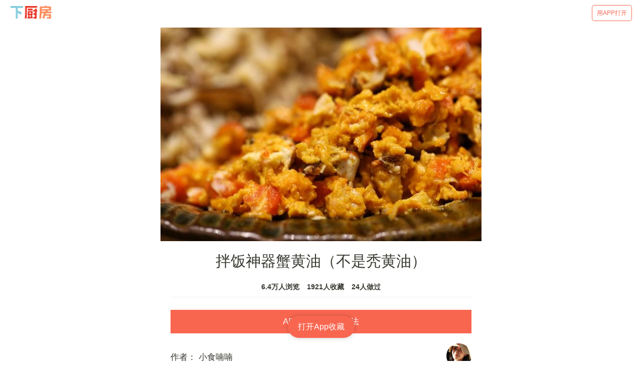

--- FILE ---
content_type: text/html; charset=utf-8
request_url: https://m.xiachufang.com/recipe/104119300/
body_size: 45770
content:
<!doctype html>
<html data-n-head-ssr lang="zh-Hans" data-n-head="lang">
  <head data-n-head="">
    <title data-n-head="true">【步骤图】拌饭神器蟹黄油（不是秃黄油）的做法_拌饭神器蟹黄油（不是秃黄油）的做法步骤_深夜食堂_下厨房</title><meta data-n-head="true" charset="utf-8"><meta data-n-head="true" name="viewport" content="width=device-width, initial-scale=1, minimum-scale=1, user-scalable=no, viewport-fit=cover"><meta data-n-head="true" name="theme-color" content="#e63726"><meta data-n-head="true" data-hid="description" name="description" content="【拌饭神器蟹黄油（不是秃黄油）】01.去年苏州吃到的秃黄油面，自己吃可能不会放那么多秃黄油…这个量完全够吃三碗,11.蒸蟹，我习惯多放几块姜入水，煮沸后，将螃蟹肚子朝上放入隔水蒸16分钟。,21.拆蟹，按照你们习惯的方法来，蟹黄和蟹肉分开就好～,31.热锅，锅热后，放油，植物油比猪油稳定，再加上我看其他博主说猪油在温度低时会凝固，想想那个质感，我果断换成了植…"><meta data-n-head="true" data-hid="keywords" name="keywords" content="拌饭神器蟹黄油（不是秃黄油）,拌饭神器蟹黄油（不是秃黄油）的做法,拌饭神器蟹黄油（不是秃黄油）的家常做法,拌饭神器蟹黄油（不是秃黄油）的详细做法,怎么做拌饭神器蟹黄油（不是秃黄油）,拌饭神器蟹黄油（不是秃黄油）怎么做,拌饭神器蟹黄油（不是秃黄油）的最正宗做法,深夜食堂"><link data-n-head="true" rel="icon" type="image/x-icon" href="https://s.chuimg.com/favicon.ico"><link data-n-head="true" rel="dns-prefetch" href="//s.chuimg.com"><link data-n-head="true" rel="dns-prefetch" href="//i1.chuimg.com"><link data-n-head="true" rel="dns-prefetch" href="//i2.chuimg.com"><link data-n-head="true" rel="stylesheet" href="https://c.mipcdn.com/static/v2/mip.css"><link data-n-head="true" data-hid="miphtml" rel="miphtml" href="https://hanwuji.xiachufang.com/recipe/104119300/"><link data-n-head="true" data-hid="canonical" rel="canonical" href="https://m.xiachufang.com/recipe/104119300/"><link rel="preload" href="//sv2.chuimg.com/dist/waffle/2ca9ae662e0d8fe434bd.js" as="script"><link rel="preload" href="//sv2.chuimg.com/dist/waffle/d544d3459bd6374581ff.js" as="script"><link rel="preload" href="//sv2.chuimg.com/dist/waffle/b246dc9daa29525c8382.js" as="script"><link rel="preload" href="//sv2.chuimg.com/dist/waffle/5d574d81639c70a366d0.js" as="script"><link rel="preload" href="//sv2.chuimg.com/dist/waffle/b65ce6972cc6f6b32884.js" as="script"><link rel="preload" href="//sv2.chuimg.com/dist/waffle/17dafa49448e7ed7c399.js" as="script"><style data-vue-ssr-id="184a82b4:0 1e704233:0 c473e494:0 1e2edb16:0 4209309d:0 e06eaec4:0 8ba90e90:0 06d0ec91:0 264926b0:0 1e0ada4a:0 7079a817:0">.aspect-ratio{height:0;position:relative}.aspect-ratio--16x9{padding-bottom:56.25%}.aspect-ratio--9x16{padding-bottom:177.77%}.aspect-ratio--4x3{padding-bottom:75%}.aspect-ratio--3x4{padding-bottom:133.33%}.aspect-ratio--6x4{padding-bottom:66.6%}.aspect-ratio--4x6{padding-bottom:150%}.aspect-ratio--8x5{padding-bottom:62.5%}.aspect-ratio--5x8{padding-bottom:160%}.aspect-ratio--7x5{padding-bottom:71.42%}.aspect-ratio--5x7{padding-bottom:140%}.aspect-ratio--1x1{padding-bottom:100%}.aspect-ratio--object{position:absolute;top:0;right:0;bottom:0;left:0;width:100%;height:100%;z-index:100}.cover{background-size:cover!important}.contain{background-size:contain!important}.bg-center{background-position:50%}.bg-center,.bg-top{background-repeat:no-repeat}.bg-top{background-position:top}.bg-right{background-position:100%}.bg-bottom,.bg-right{background-repeat:no-repeat}.bg-bottom{background-position:bottom}.bg-left{background-repeat:no-repeat;background-position:0}.ba{border-style:solid;border-width:1px}.bt{border-top-style:solid;border-top-width:1px}.br{border-right-style:solid;border-right-width:1px}.bb{border-bottom-style:solid;border-bottom-width:1px}.bl{border-left-style:solid;border-left-width:1px}.bn{border-style:none;border-width:0}.b--black{border-color:#000}.b--white{border-color:#fff}.b--transparent{border-color:transparent}.br0{border-radius:0}.br1{border-radius:.125rem}.br2{border-radius:.25rem}.br3{border-radius:.5rem}.br4{border-radius:1rem}.br-100{border-radius:100%}.br-pill{border-radius:9999px}.br--bottom{border-top-left-radius:0;border-top-right-radius:0}.br--top{border-bottom-right-radius:0}.br--right,.br--top{border-bottom-left-radius:0}.br--right{border-top-left-radius:0}.br--left{border-top-right-radius:0;border-bottom-right-radius:0}.b--dotted{border-style:dotted}.b--dashed{border-style:dashed}.b--solid{border-style:solid}.b--none{border-style:none}.bw0{border-width:0}.bw1{border-width:.125rem}.bw2{border-width:.25rem}.bw3{border-width:.5rem}.bw4{border-width:1rem}.bw5{border-width:2rem}.bt-0{border-top-width:0}.br-0{border-right-width:0}.bb-0{border-bottom-width:0}.bl-0{border-left-width:0}.shadow-1{box-shadow:0 0 4px 2px rgba(0,0,0,.2)}.shadow-2{box-shadow:0 0 8px 2px rgba(0,0,0,.2)}.shadow-3{box-shadow:2px 2px 4px 2px rgba(0,0,0,.2)}.shadow-4{box-shadow:2px 2px 8px 0 rgba(0,0,0,.2)}.shadow-5{box-shadow:4px 4px 8px 0 rgba(0,0,0,.2)}.pre{overflow-x:auto;overflow-y:hidden;overflow:scroll}.pa0{padding:0}.ma0,.na0{margin:0}.pl0{padding-left:0}.ml0,.nl0{margin-left:0}.pr0{padding-right:0}.mr0,.nr0{margin-right:0}.pt0{padding-top:0}.mt0,.nt0{margin-top:0}.pb0{padding-bottom:0}.mb0,.nb0{margin-bottom:0}.pv0{padding-top:0;padding-bottom:0}.mv0,.nv0{margin-top:0;margin-bottom:0}.ph0{padding-left:0;padding-right:0}.mh0,.nh0{margin-left:0;margin-right:0}.pa1{padding:.25rem}.ma1{margin:.25rem}.na1{margin:-.25rem}.pl1{padding-left:.25rem}.ml1{margin-left:.25rem}.nl1{margin-left:-.25rem}.pr1{padding-right:.25rem}.mr1{margin-right:.25rem}.nr1{margin-right:-.25rem}.pt1{padding-top:.25rem}.mt1{margin-top:.25rem}.nt1{margin-top:-.25rem}.pb1{padding-bottom:.25rem}.mb1{margin-bottom:.25rem}.nb1{margin-bottom:-.25rem}.pv1{padding-top:.25rem;padding-bottom:.25rem}.mv1{margin-top:.25rem;margin-bottom:.25rem}.nv1{margin-top:-.25rem;margin-bottom:-.25rem}.ph1{padding-left:.25rem;padding-right:.25rem}.mh1{margin-left:.25rem;margin-right:.25rem}.nh1{margin-left:-.25rem;margin-right:-.25rem}.pa2{padding:.5rem}.ma2{margin:.5rem}.na2{margin:-.5rem}.pl2{padding-left:.5rem}.ml2{margin-left:.5rem}.nl2{margin-left:-.5rem}.pr2{padding-right:.5rem}.mr2{margin-right:.5rem}.nr2{margin-right:-.5rem}.pt2{padding-top:.5rem}.mt2{margin-top:.5rem}.nt2{margin-top:-.5rem}.pb2{padding-bottom:.5rem}.mb2{margin-bottom:.5rem}.nb2{margin-bottom:-.5rem}.pv2{padding-top:.5rem;padding-bottom:.5rem}.mv2{margin-top:.5rem;margin-bottom:.5rem}.nv2{margin-top:-.5rem;margin-bottom:-.5rem}.ph2{padding-left:.5rem;padding-right:.5rem}.mh2{margin-left:.5rem;margin-right:.5rem}.nh2{margin-left:-.5rem;margin-right:-.5rem}.pa3{padding:1rem}.ma3{margin:1rem}.na3{margin:-1rem}.pl3{padding-left:1rem}.ml3{margin-left:1rem}.nl3{margin-left:-1rem}.pr3{padding-right:1rem}.mr3{margin-right:1rem}.nr3{margin-right:-1rem}.pt3{padding-top:1rem}.mt3{margin-top:1rem}.nt3{margin-top:-1rem}.pb3{padding-bottom:1rem}.mb3{margin-bottom:1rem}.nb3{margin-bottom:-1rem}.pv3{padding-top:1rem;padding-bottom:1rem}.mv3{margin-top:1rem;margin-bottom:1rem}.nv3{margin-top:-1rem;margin-bottom:-1rem}.ph3{padding-left:1rem;padding-right:1rem}.mh3{margin-left:1rem;margin-right:1rem}.nh3{margin-left:-1rem;margin-right:-1rem}.pa4{padding:2rem}.ma4{margin:2rem}.na4{margin:-2rem}.pl4{padding-left:2rem}.ml4{margin-left:2rem}.nl4{margin-left:-2rem}.pr4{padding-right:2rem}.mr4{margin-right:2rem}.nr4{margin-right:-2rem}.pt4{padding-top:2rem}.mt4{margin-top:2rem}.nt4{margin-top:-2rem}.pb4{padding-bottom:2rem}.mb4{margin-bottom:2rem}.nb4{margin-bottom:-2rem}.pv4{padding-top:2rem;padding-bottom:2rem}.mv4{margin-top:2rem;margin-bottom:2rem}.nv4{margin-top:-2rem;margin-bottom:-2rem}.ph4{padding-left:2rem;padding-right:2rem}.mh4{margin-left:2rem;margin-right:2rem}.nh4{margin-left:-2rem;margin-right:-2rem}.pa5{padding:4rem}.ma5{margin:4rem}.na5{margin:-4rem}.pl5{padding-left:4rem}.ml5{margin-left:4rem}.nl5{margin-left:-4rem}.pr5{padding-right:4rem}.mr5{margin-right:4rem}.nr5{margin-right:-4rem}.pt5{padding-top:4rem}.mt5{margin-top:4rem}.nt5{margin-top:-4rem}.pb5{padding-bottom:4rem}.mb5{margin-bottom:4rem}.nb5{margin-bottom:-4rem}.pv5{padding-top:4rem;padding-bottom:4rem}.mv5{margin-top:4rem;margin-bottom:4rem}.nv5{margin-top:-4rem;margin-bottom:-4rem}.ph5{padding-left:4rem;padding-right:4rem}.mh5{margin-left:4rem;margin-right:4rem}.nh5{margin-left:-4rem;margin-right:-4rem}.pa6{padding:8rem}.ma6{margin:8rem}.na6{margin:-8rem}.pl6{padding-left:8rem}.ml6{margin-left:8rem}.nl6{margin-left:-8rem}.pr6{padding-right:8rem}.mr6{margin-right:8rem}.nr6{margin-right:-8rem}.pt6{padding-top:8rem}.mt6{margin-top:8rem}.nt6{margin-top:-8rem}.pb6{padding-bottom:8rem}.mb6{margin-bottom:8rem}.nb6{margin-bottom:-8rem}.pv6{padding-top:8rem;padding-bottom:8rem}.mv6{margin-top:8rem;margin-bottom:8rem}.nv6{margin-top:-8rem;margin-bottom:-8rem}.ph6{padding-left:8rem;padding-right:8rem}.mh6{margin-left:8rem;margin-right:8rem}.nh6{margin-left:-8rem;margin-right:-8rem}.pa7{padding:16rem}.ma7{margin:16rem}.na7{margin:-16rem}.pl7{padding-left:16rem}.ml7{margin-left:16rem}.nl7{margin-left:-16rem}.pr7{padding-right:16rem}.mr7{margin-right:16rem}.nr7{margin-right:-16rem}.pt7{padding-top:16rem}.mt7{margin-top:16rem}.nt7{margin-top:-16rem}.pb7{padding-bottom:16rem}.mb7{margin-bottom:16rem}.nb7{margin-bottom:-16rem}.pv7{padding-top:16rem;padding-bottom:16rem}.mv7{margin-top:16rem;margin-bottom:16rem}.nv7{margin-top:-16rem;margin-bottom:-16rem}.ph7{padding-left:16rem;padding-right:16rem}.mh7{margin-left:16rem;margin-right:16rem}.nh7{margin-left:-16rem;margin-right:-16rem}.top-0{top:0}.right-0{right:0}.bottom-0{bottom:0}.left-0{left:0}.top-1{top:1rem}.right-1{right:1rem}.bottom-1{bottom:1rem}.left-1{left:1rem}.top-2{top:2rem}.right-2{right:2rem}.bottom-2{bottom:2rem}.left-2{left:2rem}.top--1{top:-1rem}.right--1{right:-1rem}.bottom--1{bottom:-1rem}.left--1{left:-1rem}.top--2{top:-2rem}.right--2{right:-2rem}.bottom--2{bottom:-2rem}.left--2{left:-2rem}.absolute--fill{top:0;right:0;bottom:0;left:0}.cf:after,.cf:before{content:" ";display:table}.cf:after{clear:both}.cf{*zoom:1}.cl{clear:left}.cr{clear:right}.cb{clear:both}.cn{clear:none}.dn{display:none}.di{display:inline}.db{display:block}.dib{display:inline-block}.dit{display:inline-table}.dt{display:table}.dtc{display:table-cell}.dt-row{display:table-row}.dt-row-group{display:table-row-group}.dt-column{display:table-column}.dt-column-group{display:table-column-group}.dt--fixed{table-layout:fixed;width:100%}.flex{display:-webkit-box;display:flex}.inline-flex{display:-webkit-inline-box;display:inline-flex}.flex-auto{-webkit-box-flex:1;flex:1 1 auto;min-width:0;min-height:0}.flex-none{-webkit-box-flex:0;flex:none}.flex-column{-webkit-box-orient:vertical;flex-direction:column}.flex-column,.flex-row{-webkit-box-direction:normal}.flex-row{-webkit-box-orient:horizontal;flex-direction:row}.flex-wrap{flex-wrap:wrap}.flex-nowrap{flex-wrap:nowrap}.flex-wrap-reverse{flex-wrap:wrap-reverse}.flex-column-reverse{-webkit-box-orient:vertical;-webkit-box-direction:reverse;flex-direction:column-reverse}.flex-row-reverse{-webkit-box-orient:horizontal;-webkit-box-direction:reverse;flex-direction:row-reverse}.items-start{-webkit-box-align:start;align-items:flex-start}.items-end{-webkit-box-align:end;align-items:flex-end}.items-center{-webkit-box-align:center;align-items:center}.items-baseline{-webkit-box-align:baseline;align-items:baseline}.items-stretch{-webkit-box-align:stretch;align-items:stretch}.self-start{align-self:flex-start}.self-end{align-self:flex-end}.self-center{align-self:center}.self-baseline{align-self:baseline}.self-stretch{align-self:stretch}.justify-start{-webkit-box-pack:start;justify-content:flex-start}.justify-end{-webkit-box-pack:end;justify-content:flex-end}.justify-center{-webkit-box-pack:center;justify-content:center}.justify-between{-webkit-box-pack:justify;justify-content:space-between}.justify-around{justify-content:space-around}.content-start{align-content:flex-start}.content-end{align-content:flex-end}.content-center{align-content:center}.content-between{align-content:space-between}.content-around{align-content:space-around}.content-stretch{align-content:stretch}.order-0{-webkit-box-ordinal-group:1;order:0}.order-1{-webkit-box-ordinal-group:2;order:1}.order-2{-webkit-box-ordinal-group:3;order:2}.order-3{-webkit-box-ordinal-group:4;order:3}.order-4{-webkit-box-ordinal-group:5;order:4}.order-5{-webkit-box-ordinal-group:6;order:5}.order-6{-webkit-box-ordinal-group:7;order:6}.order-7{-webkit-box-ordinal-group:8;order:7}.order-8{-webkit-box-ordinal-group:9;order:8}.order-last{-webkit-box-ordinal-group:100000;order:99999}.flex-grow-0{-webkit-box-flex:0;flex-grow:0}.flex-grow-1{-webkit-box-flex:1;flex-grow:1}.flex-shrink-0{flex-shrink:0}.flex-shrink-1{flex-shrink:1}.fl{float:left}.fl,.fr{_display:inline}.fr{float:right}.fn{float:none}.sans-serif{font-family:-apple-system,BlinkMacSystemFont,avenir next,avenir,helvetica neue,helvetica,ubuntu,roboto,noto,segoe ui,arial,sans-serif}.serif{font-family:georgia,times,serif}.system-sans-serif{font-family:sans-serif}.system-serif{font-family:serif}.code,code{font-family:Consolas,monaco,monospace}.courier{font-family:Courier Next,courier,monospace}.helvetica{font-family:helvetica neue,helvetica,sans-serif}.avenir{font-family:avenir next,avenir,sans-serif}.athelas{font-family:athelas,georgia,serif}.georgia{font-family:georgia,serif}.times{font-family:times,serif}.bodoni{font-family:Bodoni MT,serif}.calisto{font-family:Calisto MT,serif}.garamond{font-family:garamond,serif}.baskerville{font-family:baskerville,serif}.i{font-style:italic}.fs-normal{font-style:normal}.normal{font-weight:400}.b{font-weight:700}.fw1{font-weight:100}.fw2{font-weight:200}.fw3{font-weight:300}.fw4{font-weight:400}.fw5{font-weight:500}.fw6{font-weight:600}.fw7{font-weight:700}.fw8{font-weight:800}.fw9{font-weight:900}.input-reset{-webkit-appearance:none;-moz-appearance:none}.button-reset::-moz-focus-inner,.input-reset::-moz-focus-inner{border:0;padding:0}.debug *{outline:1px solid gold}.debug-white *{outline:1px solid #fff}.debug-black *{outline:1px solid #000}.debug-grid{background:transparent url([data-uri]) repeat 0 0}.debug-grid-16{background:transparent url([data-uri]) repeat 0 0}.debug-grid-8-solid{background:#fff url([data-uri]) repeat 0 0}.debug-grid-16-solid{background:#fff url([data-uri]) repeat 0 0}.link{text-decoration:none}.link,.link:active,.link:focus,.link:hover,.link:link,.link:visited{-webkit-transition:color .15s ease-in;transition:color .15s ease-in}.link:focus{outline:1px dotted currentColor}.list{list-style-type:none}.h1{height:1rem}.h2{height:2rem}.h3{height:4rem}.h4{height:8rem}.h5{height:16rem}.h-25{height:25%}.h-50{height:50%}.h-75{height:75%}.h-100{height:100%}.min-h-100{min-height:100%}.vh-25{height:25vh}.vh-50{height:50vh}.vh-75{height:75vh}.vh-100{height:100vh}.min-vh-100{min-height:100vh}.h-auto{height:auto}.h-inherit{height:inherit}.black{color:#000}.white{color:#fff}.bg-black{background-color:#000}.bg-white{background-color:#fff}.bg-transparent{background-color:initial}.hover-black:focus,.hover-black:hover{color:#000}.hover-white:focus,.hover-white:hover{color:#fff}.hover-bg-black:focus,.hover-bg-black:hover{background-color:#000}.hover-bg-white:focus,.hover-bg-white:hover{background-color:#fff}.hover-bg-transparent:focus,.hover-bg-transparent:hover{background-color:initial}.tracked{letter-spacing:.1em}.tracked-tight{letter-spacing:-.05em}.tracked-mega{letter-spacing:.25em}.lh-solid{line-height:1}.lh-title{line-height:1.25}.lh-copy{line-height:1.5}.mw1{max-width:1rem}.mw2{max-width:2rem}.mw3{max-width:4rem}.mw4{max-width:8rem}.mw5{max-width:16rem}.mw6{max-width:32rem}.mw7{max-width:48rem}.mw8{max-width:64rem}.mw9{max-width:96rem}.mw-none{max-width:none}.mw-100{max-width:100%}.nested-copy-line-height ol,.nested-copy-line-height p,.nested-copy-line-height ul{line-height:1.5}.nested-headline-line-height h1,.nested-headline-line-height h2,.nested-headline-line-height h3,.nested-headline-line-height h4,.nested-headline-line-height h5,.nested-headline-line-height h6{line-height:1.25}.nested-list-reset ol,.nested-list-reset ul{padding-left:0;margin-left:0;list-style-type:none}.nested-copy-indent p+p{text-indent:1em;margin-top:0;margin-bottom:0}.nested-copy-separator p+p{margin-top:1.5em}.nested-img img{width:100%;max-width:100%;display:block}.nested-links a{color:#357edd}.nested-links a,.nested-links a:focus,.nested-links a:hover{-webkit-transition:color .15s ease-in;transition:color .15s ease-in}.nested-links a:focus,.nested-links a:hover{color:#96ccff}.dim{opacity:1}.dim,.dim:focus,.dim:hover{-webkit-transition:opacity .15s ease-in;transition:opacity .15s ease-in}.dim:focus,.dim:hover{opacity:.5}.dim:active{opacity:.8;-webkit-transition:opacity .15s ease-out;transition:opacity .15s ease-out}.glow,.glow:focus,.glow:hover{-webkit-transition:opacity .15s ease-in;transition:opacity .15s ease-in}.glow:focus,.glow:hover{opacity:1}.hide-child .child{opacity:0;-webkit-transition:opacity .15s ease-in;transition:opacity .15s ease-in}.hide-child:active .child,.hide-child:focus .child,.hide-child:hover .child{opacity:1;-webkit-transition:opacity .15s ease-in;transition:opacity .15s ease-in}.underline-hover:focus,.underline-hover:hover{text-decoration:underline}.grow{-moz-osx-font-smoothing:grayscale;-webkit-backface-visibility:hidden;backface-visibility:hidden;-webkit-transform:translateZ(0);transform:translateZ(0);transition:-webkit-transform .25s ease-out;-webkit-transition:-webkit-transform .25s ease-out;transition:transform .25s ease-out;transition:transform .25s ease-out,-webkit-transform .25s ease-out}.grow:focus,.grow:hover{-webkit-transform:scale(1.05);transform:scale(1.05)}.grow:active{-webkit-transform:scale(.9);transform:scale(.9)}.grow-large{-moz-osx-font-smoothing:grayscale;-webkit-backface-visibility:hidden;backface-visibility:hidden;-webkit-transform:translateZ(0);transform:translateZ(0);transition:-webkit-transform .25s ease-in-out;-webkit-transition:-webkit-transform .25s ease-in-out;transition:transform .25s ease-in-out;transition:transform .25s ease-in-out,-webkit-transform .25s ease-in-out}.grow-large:focus,.grow-large:hover{-webkit-transform:scale(1.2);transform:scale(1.2)}.grow-large:active{-webkit-transform:scale(.95);transform:scale(.95)}.pointer:hover,.shadow-hover{cursor:pointer}.shadow-hover{position:relative;-webkit-transition:all .5s cubic-bezier(.165,.84,.44,1);transition:all .5s cubic-bezier(.165,.84,.44,1)}.shadow-hover:after{content:"";box-shadow:0 0 16px 2px rgba(0,0,0,.2);border-radius:inherit;opacity:0;position:absolute;top:0;left:0;width:100%;height:100%;z-index:-1;-webkit-transition:opacity .5s cubic-bezier(.165,.84,.44,1);transition:opacity .5s cubic-bezier(.165,.84,.44,1)}.shadow-hover:focus:after,.shadow-hover:hover:after{opacity:1}.bg-animate,.bg-animate:focus,.bg-animate:hover{-webkit-transition:background-color .15s ease-in-out;transition:background-color .15s ease-in-out}.o-100{opacity:1}.o-90{opacity:.9}.o-80{opacity:.8}.o-70{opacity:.7}.o-60{opacity:.6}.o-50{opacity:.5}.o-40{opacity:.4}.o-30{opacity:.3}.o-20{opacity:.2}.o-10{opacity:.1}.o-05{opacity:.05}.o-025{opacity:.025}.o-0{opacity:0}.rotate-45{-webkit-transform:rotate(45deg);transform:rotate(45deg)}.rotate-90{-webkit-transform:rotate(90deg);transform:rotate(90deg)}.rotate-135{-webkit-transform:rotate(135deg);transform:rotate(135deg)}.rotate-180{-webkit-transform:rotate(180deg);transform:rotate(180deg)}.rotate-225{-webkit-transform:rotate(225deg);transform:rotate(225deg)}.rotate-270{-webkit-transform:rotate(270deg);transform:rotate(270deg)}.rotate-315{-webkit-transform:rotate(315deg);transform:rotate(315deg)}.outline{outline:1px solid}.outline-transparent{outline:1px solid transparent}.outline-0{outline:0}.overflow-visible{overflow:visible}.overflow-hidden{overflow:hidden}.overflow-scroll{overflow:scroll}.overflow-auto{overflow:auto}.overflow-x-visible{overflow-x:visible}.overflow-x-hidden{overflow-x:hidden}.overflow-x-scroll{overflow-x:scroll}.overflow-x-auto{overflow-x:auto}.overflow-y-visible{overflow-y:visible}.overflow-y-hidden{overflow-y:hidden}.overflow-y-scroll{overflow-y:scroll}.overflow-y-auto{overflow-y:auto}.static{position:static}.relative{position:relative}.absolute{position:absolute}.fixed{position:fixed}.collapse{border-collapse:collapse;border-spacing:0}.striped--light-silver:nth-child(odd){background-color:#aaa}.striped--moon-gray:nth-child(odd){background-color:#ccc}.striped--light-gray:nth-child(odd){background-color:#eee}.striped--near-white:nth-child(odd){background-color:#f4f4f4}.stripe-light:nth-child(odd){background-color:hsla(0,0%,100%,.1)}.stripe-dark:nth-child(odd){background-color:rgba(0,0,0,.1)}.strike{text-decoration:line-through}.underline{text-decoration:underline}.no-underline{text-decoration:none}.tl{text-align:left}.tr{text-align:right}.tc{text-align:center}.tj{text-align:justify}.ttc{text-transform:capitalize}.ttl{text-transform:lowercase}.ttu{text-transform:uppercase}.ttn{text-transform:none}.v-base{vertical-align:initial}.v-mid{vertical-align:middle}.v-top{vertical-align:top}.v-btm{vertical-align:bottom}.f1{font-size:3rem}.f2{font-size:2.25rem}.f3{font-size:1.5rem}.f4{font-size:1.25rem}.f5{font-size:1rem}.f6{font-size:.875rem}.f7{font-size:.75rem}.measure{max-width:30em}.measure-wide{max-width:34em}.measure-narrow{max-width:20em}.small-caps{-webkit-font-feature-settings:"c2sc";font-feature-settings:"c2sc";font-variant:small-caps}.indent{text-indent:1em;margin-top:0;margin-bottom:0}.truncate{white-space:nowrap;overflow:hidden;text-overflow:ellipsis}.overflow-container{overflow-y:scroll}.center{margin-left:auto}.center,.mr-auto{margin-right:auto}.ml-auto{margin-left:auto}.clip{position:fixed!important;_position:absolute!important;clip:rect(1px 1px 1px 1px);clip:rect(1px,1px,1px,1px)}.ws-normal{white-space:normal}.nowrap{white-space:nowrap}.pre{white-space:pre}.w1{width:1rem}.w2{width:2rem}.w3{width:4rem}.w4{width:8rem}.w5{width:16rem}.w-10{width:10%}.w-20{width:20%}.w-25{width:25%}.w-30{width:30%}.w-33{width:33%}.w-34{width:34%}.w-40{width:40%}.w-50{width:50%}.w-60{width:60%}.w-70{width:70%}.w-75{width:75%}.w-80{width:80%}.w-90{width:90%}.w-100{width:100%}.w-third{width:33.33333%}.w-two-thirds{width:66.66667%}.w-auto{width:auto}.z-0{z-index:0}.z-1{z-index:1}.z-2{z-index:2}.z-3{z-index:3}.z-4{z-index:4}.z-5{z-index:5}.z-999{z-index:999}.z-9999{z-index:9999}.z-max{z-index:2147483647}.z-inherit{z-index:inherit}.z-initial{z-index:auto}.z-unset{z-index:unset}.swiper-container{margin:0 auto;position:relative;overflow:hidden;list-style:none;padding:0;z-index:1}.swiper-container-no-flexbox .swiper-slide{float:left}.swiper-container-vertical>.swiper-wrapper{-webkit-box-orient:vertical;-webkit-box-direction:normal;flex-direction:column}.swiper-wrapper{position:relative;width:100%;height:100%;z-index:1;display:-webkit-box;display:flex;-webkit-transition-property:-webkit-transform;transition-property:-webkit-transform;transition-property:transform;transition-property:transform,-webkit-transform;box-sizing:initial}.swiper-container-android .swiper-slide,.swiper-wrapper{-webkit-transform:translateZ(0);transform:translateZ(0)}.swiper-container-multirow>.swiper-wrapper{flex-wrap:wrap}.swiper-container-free-mode>.swiper-wrapper{-webkit-transition-timing-function:ease-out;transition-timing-function:ease-out;margin:0 auto}.swiper-slide{flex-shrink:0;width:100%;height:100%;position:relative;-webkit-transition-property:-webkit-transform;transition-property:-webkit-transform;transition-property:transform;transition-property:transform,-webkit-transform}.swiper-slide-invisible-blank{visibility:hidden}.swiper-container-autoheight,.swiper-container-autoheight .swiper-slide{height:auto}.swiper-container-autoheight .swiper-wrapper{-webkit-box-align:start;align-items:flex-start;-webkit-transition-property:height,-webkit-transform;transition-property:height,-webkit-transform;transition-property:transform,height;transition-property:transform,height,-webkit-transform}.swiper-container-3d{-webkit-perspective:1200px;perspective:1200px}.swiper-container-3d .swiper-cube-shadow,.swiper-container-3d .swiper-slide,.swiper-container-3d .swiper-slide-shadow-bottom,.swiper-container-3d .swiper-slide-shadow-left,.swiper-container-3d .swiper-slide-shadow-right,.swiper-container-3d .swiper-slide-shadow-top,.swiper-container-3d .swiper-wrapper{-webkit-transform-style:preserve-3d;transform-style:preserve-3d}.swiper-container-3d .swiper-slide-shadow-bottom,.swiper-container-3d .swiper-slide-shadow-left,.swiper-container-3d .swiper-slide-shadow-right,.swiper-container-3d .swiper-slide-shadow-top{position:absolute;left:0;top:0;width:100%;height:100%;pointer-events:none;z-index:10}.swiper-container-3d .swiper-slide-shadow-left{background-image:-webkit-gradient(linear,right top,left top,from(rgba(0,0,0,.5)),to(transparent));background-image:-webkit-linear-gradient(right,rgba(0,0,0,.5),transparent);background-image:linear-gradient(270deg,rgba(0,0,0,.5),transparent)}.swiper-container-3d .swiper-slide-shadow-right{background-image:-webkit-gradient(linear,left top,right top,from(rgba(0,0,0,.5)),to(transparent));background-image:-webkit-linear-gradient(left,rgba(0,0,0,.5),transparent);background-image:linear-gradient(90deg,rgba(0,0,0,.5),transparent)}.swiper-container-3d .swiper-slide-shadow-top{background-image:-webkit-gradient(linear,left bottom,left top,from(rgba(0,0,0,.5)),to(transparent));background-image:-webkit-linear-gradient(bottom,rgba(0,0,0,.5),transparent);background-image:linear-gradient(0deg,rgba(0,0,0,.5),transparent)}.swiper-container-3d .swiper-slide-shadow-bottom{background-image:-webkit-gradient(linear,left top,left bottom,from(rgba(0,0,0,.5)),to(transparent));background-image:-webkit-linear-gradient(top,rgba(0,0,0,.5),transparent);background-image:linear-gradient(180deg,rgba(0,0,0,.5),transparent)}.swiper-container-wp8-horizontal,.swiper-container-wp8-horizontal>.swiper-wrapper{touch-action:pan-y}.swiper-container-wp8-vertical,.swiper-container-wp8-vertical>.swiper-wrapper{touch-action:pan-x}.swiper-button-next,.swiper-button-prev{position:absolute;top:50%;width:27px;height:44px;margin-top:-22px;z-index:10;cursor:pointer;background-size:27px 44px;background-position:50%;background-repeat:no-repeat}.swiper-button-next.swiper-button-disabled,.swiper-button-prev.swiper-button-disabled{opacity:.35;cursor:auto;pointer-events:none}.swiper-button-prev,.swiper-container-rtl .swiper-button-next{background-image:url("data:image/svg+xml;charset=utf-8,%3Csvg xmlns='http://www.w3.org/2000/svg' viewBox='0 0 27 44'%3E%3Cpath d='M0 22L22 0l2.1 2.1L4.2 22l19.9 19.9L22 44 0 22z' fill='%23007aff'/%3E%3C/svg%3E");left:10px;right:auto}.swiper-button-next,.swiper-container-rtl .swiper-button-prev{background-image:url("data:image/svg+xml;charset=utf-8,%3Csvg xmlns='http://www.w3.org/2000/svg' viewBox='0 0 27 44'%3E%3Cpath d='M27 22L5 44l-2.1-2.1L22.8 22 2.9 2.1 5 0l22 22z' fill='%23007aff'/%3E%3C/svg%3E");right:10px;left:auto}.swiper-button-prev.swiper-button-white,.swiper-container-rtl .swiper-button-next.swiper-button-white{background-image:url("data:image/svg+xml;charset=utf-8,%3Csvg xmlns='http://www.w3.org/2000/svg' viewBox='0 0 27 44'%3E%3Cpath d='M0 22L22 0l2.1 2.1L4.2 22l19.9 19.9L22 44 0 22z' fill='%23fff'/%3E%3C/svg%3E")}.swiper-button-next.swiper-button-white,.swiper-container-rtl .swiper-button-prev.swiper-button-white{background-image:url("data:image/svg+xml;charset=utf-8,%3Csvg xmlns='http://www.w3.org/2000/svg' viewBox='0 0 27 44'%3E%3Cpath d='M27 22L5 44l-2.1-2.1L22.8 22 2.9 2.1 5 0l22 22z' fill='%23fff'/%3E%3C/svg%3E")}.swiper-button-prev.swiper-button-black,.swiper-container-rtl .swiper-button-next.swiper-button-black{background-image:url("data:image/svg+xml;charset=utf-8,%3Csvg xmlns='http://www.w3.org/2000/svg' viewBox='0 0 27 44'%3E%3Cpath d='M0 22L22 0l2.1 2.1L4.2 22l19.9 19.9L22 44 0 22z'/%3E%3C/svg%3E")}.swiper-button-next.swiper-button-black,.swiper-container-rtl .swiper-button-prev.swiper-button-black{background-image:url("data:image/svg+xml;charset=utf-8,%3Csvg xmlns='http://www.w3.org/2000/svg' viewBox='0 0 27 44'%3E%3Cpath d='M27 22L5 44l-2.1-2.1L22.8 22 2.9 2.1 5 0l22 22z'/%3E%3C/svg%3E")}.swiper-button-lock{display:none}.swiper-pagination{position:absolute;text-align:center;-webkit-transition:opacity .3s;transition:opacity .3s;-webkit-transform:translateZ(0);transform:translateZ(0);z-index:10}.swiper-pagination.swiper-pagination-hidden{opacity:0}.swiper-container-horizontal>.swiper-pagination-bullets,.swiper-pagination-custom,.swiper-pagination-fraction{bottom:10px;left:0;width:100%}.swiper-pagination-bullets-dynamic{overflow:hidden;font-size:0}.swiper-pagination-bullets-dynamic .swiper-pagination-bullet{-webkit-transform:scale(.33);transform:scale(.33);position:relative}.swiper-pagination-bullets-dynamic .swiper-pagination-bullet-active,.swiper-pagination-bullets-dynamic .swiper-pagination-bullet-active-main{-webkit-transform:scale(1);transform:scale(1)}.swiper-pagination-bullets-dynamic .swiper-pagination-bullet-active-prev{-webkit-transform:scale(.66);transform:scale(.66)}.swiper-pagination-bullets-dynamic .swiper-pagination-bullet-active-prev-prev{-webkit-transform:scale(.33);transform:scale(.33)}.swiper-pagination-bullets-dynamic .swiper-pagination-bullet-active-next{-webkit-transform:scale(.66);transform:scale(.66)}.swiper-pagination-bullets-dynamic .swiper-pagination-bullet-active-next-next{-webkit-transform:scale(.33);transform:scale(.33)}.swiper-pagination-bullet{width:8px;height:8px;display:inline-block;border-radius:100%;background:#000;opacity:.2}button.swiper-pagination-bullet{border:none;margin:0;padding:0;box-shadow:none;-webkit-appearance:none;appearance:none}.swiper-pagination-clickable .swiper-pagination-bullet{cursor:pointer}.swiper-pagination-bullet-active{opacity:1;background:#007aff}.swiper-container-vertical>.swiper-pagination-bullets{right:10px;top:50%;-webkit-transform:translate3d(0,-50%,0);transform:translate3d(0,-50%,0)}.swiper-container-vertical>.swiper-pagination-bullets .swiper-pagination-bullet{margin:6px 0;display:block}.swiper-container-vertical>.swiper-pagination-bullets.swiper-pagination-bullets-dynamic{top:50%;-webkit-transform:translateY(-50%);transform:translateY(-50%);width:8px}.swiper-container-vertical>.swiper-pagination-bullets.swiper-pagination-bullets-dynamic .swiper-pagination-bullet{display:inline-block;-webkit-transition:top .2s,-webkit-transform .2s;transition:top .2s,-webkit-transform .2s;transition:transform .2s,top .2s;transition:transform .2s,top .2s,-webkit-transform .2s}.swiper-container-horizontal>.swiper-pagination-bullets .swiper-pagination-bullet{margin:0 4px}.swiper-container-horizontal>.swiper-pagination-bullets.swiper-pagination-bullets-dynamic{left:50%;-webkit-transform:translateX(-50%);transform:translateX(-50%);white-space:nowrap}.swiper-container-horizontal>.swiper-pagination-bullets.swiper-pagination-bullets-dynamic .swiper-pagination-bullet{-webkit-transition:left .2s,-webkit-transform .2s;transition:left .2s,-webkit-transform .2s;transition:transform .2s,left .2s;transition:transform .2s,left .2s,-webkit-transform .2s}.swiper-container-horizontal.swiper-container-rtl>.swiper-pagination-bullets-dynamic .swiper-pagination-bullet{-webkit-transition:right .2s,-webkit-transform .2s;transition:right .2s,-webkit-transform .2s;transition:transform .2s,right .2s;transition:transform .2s,right .2s,-webkit-transform .2s}.swiper-pagination-progressbar{background:rgba(0,0,0,.25);position:absolute}.swiper-pagination-progressbar .swiper-pagination-progressbar-fill{background:#007aff;position:absolute;left:0;top:0;width:100%;height:100%;-webkit-transform:scale(0);transform:scale(0);-webkit-transform-origin:left top;transform-origin:left top}.swiper-container-rtl .swiper-pagination-progressbar .swiper-pagination-progressbar-fill{-webkit-transform-origin:right top;transform-origin:right top}.swiper-container-horizontal>.swiper-pagination-progressbar,.swiper-container-vertical>.swiper-pagination-progressbar.swiper-pagination-progressbar-opposite{width:100%;height:4px;left:0;top:0}.swiper-container-horizontal>.swiper-pagination-progressbar.swiper-pagination-progressbar-opposite,.swiper-container-vertical>.swiper-pagination-progressbar{width:4px;height:100%;left:0;top:0}.swiper-pagination-white .swiper-pagination-bullet-active{background:#fff}.swiper-pagination-progressbar.swiper-pagination-white{background:hsla(0,0%,100%,.25)}.swiper-pagination-progressbar.swiper-pagination-white .swiper-pagination-progressbar-fill{background:#fff}.swiper-pagination-black .swiper-pagination-bullet-active{background:#000}.swiper-pagination-progressbar.swiper-pagination-black{background:rgba(0,0,0,.25)}.swiper-pagination-progressbar.swiper-pagination-black .swiper-pagination-progressbar-fill{background:#000}.swiper-pagination-lock{display:none}.swiper-scrollbar{border-radius:10px;position:relative;-ms-touch-action:none;background:rgba(0,0,0,.1)}.swiper-container-horizontal>.swiper-scrollbar{position:absolute;left:1%;bottom:3px;z-index:50;height:5px;width:98%}.swiper-container-vertical>.swiper-scrollbar{position:absolute;right:3px;top:1%;z-index:50;width:5px;height:98%}.swiper-scrollbar-drag{height:100%;width:100%;position:relative;background:rgba(0,0,0,.5);border-radius:10px;left:0;top:0}.swiper-scrollbar-cursor-drag{cursor:move}.swiper-scrollbar-lock{display:none}.swiper-zoom-container{width:100%;height:100%;display:-webkit-box;display:flex;-webkit-box-pack:center;justify-content:center;-webkit-box-align:center;align-items:center;text-align:center}.swiper-zoom-container>canvas,.swiper-zoom-container>img,.swiper-zoom-container>svg{max-width:100%;max-height:100%;object-fit:contain}.swiper-slide-zoomed{cursor:move}.swiper-lazy-preloader{width:42px;height:42px;position:absolute;left:50%;top:50%;margin-left:-21px;margin-top:-21px;z-index:10;-webkit-transform-origin:50%;transform-origin:50%;-webkit-animation:swiper-preloader-spin 1s steps(12) infinite;animation:swiper-preloader-spin 1s steps(12) infinite}.swiper-lazy-preloader:after{display:block;content:"";width:100%;height:100%;background-image:url("data:image/svg+xml;charset=utf-8,%3Csvg viewBox='0 0 120 120' xmlns='http://www.w3.org/2000/svg' xmlns:xlink='http://www.w3.org/1999/xlink'%3E%3Cdefs%3E%3Cpath id='a' stroke='%236c6c6c' stroke-width='11' stroke-linecap='round' d='M60 7v20'/%3E%3C/defs%3E%3Cuse xlink:href='%23a' opacity='.27'/%3E%3Cuse xlink:href='%23a' opacity='.27' transform='rotate(30 60 60)'/%3E%3Cuse xlink:href='%23a' opacity='.27' transform='rotate(60 60 60)'/%3E%3Cuse xlink:href='%23a' opacity='.27' transform='rotate(90 60 60)'/%3E%3Cuse xlink:href='%23a' opacity='.27' transform='rotate(120 60 60)'/%3E%3Cuse xlink:href='%23a' opacity='.27' transform='rotate(150 60 60)'/%3E%3Cuse xlink:href='%23a' opacity='.37' transform='rotate(180 60 60)'/%3E%3Cuse xlink:href='%23a' opacity='.46' transform='rotate(210 60 60)'/%3E%3Cuse xlink:href='%23a' opacity='.56' transform='rotate(240 60 60)'/%3E%3Cuse xlink:href='%23a' opacity='.66' transform='rotate(270 60 60)'/%3E%3Cuse xlink:href='%23a' opacity='.75' transform='rotate(300 60 60)'/%3E%3Cuse xlink:href='%23a' opacity='.85' transform='rotate(330 60 60)'/%3E%3C/svg%3E");background-position:50%;background-size:100%;background-repeat:no-repeat}.swiper-lazy-preloader-white:after{background-image:url("data:image/svg+xml;charset=utf-8,%3Csvg viewBox='0 0 120 120' xmlns='http://www.w3.org/2000/svg' xmlns:xlink='http://www.w3.org/1999/xlink'%3E%3Cdefs%3E%3Cpath id='a' stroke='%23fff' stroke-width='11' stroke-linecap='round' d='M60 7v20'/%3E%3C/defs%3E%3Cuse xlink:href='%23a' opacity='.27'/%3E%3Cuse xlink:href='%23a' opacity='.27' transform='rotate(30 60 60)'/%3E%3Cuse xlink:href='%23a' opacity='.27' transform='rotate(60 60 60)'/%3E%3Cuse xlink:href='%23a' opacity='.27' transform='rotate(90 60 60)'/%3E%3Cuse xlink:href='%23a' opacity='.27' transform='rotate(120 60 60)'/%3E%3Cuse xlink:href='%23a' opacity='.27' transform='rotate(150 60 60)'/%3E%3Cuse xlink:href='%23a' opacity='.37' transform='rotate(180 60 60)'/%3E%3Cuse xlink:href='%23a' opacity='.46' transform='rotate(210 60 60)'/%3E%3Cuse xlink:href='%23a' opacity='.56' transform='rotate(240 60 60)'/%3E%3Cuse xlink:href='%23a' opacity='.66' transform='rotate(270 60 60)'/%3E%3Cuse xlink:href='%23a' opacity='.75' transform='rotate(300 60 60)'/%3E%3Cuse xlink:href='%23a' opacity='.85' transform='rotate(330 60 60)'/%3E%3C/svg%3E")}@-webkit-keyframes swiper-preloader-spin{to{-webkit-transform:rotate(1turn);transform:rotate(1turn)}}@keyframes swiper-preloader-spin{to{-webkit-transform:rotate(1turn);transform:rotate(1turn)}}.swiper-container .swiper-notification{position:absolute;left:0;top:0;pointer-events:none;opacity:0;z-index:-1000}.swiper-container-fade.swiper-container-free-mode .swiper-slide{-webkit-transition-timing-function:ease-out;transition-timing-function:ease-out}.swiper-container-fade .swiper-slide{pointer-events:none;-webkit-transition-property:opacity;transition-property:opacity}.swiper-container-fade .swiper-slide .swiper-slide{pointer-events:none}.swiper-container-fade .swiper-slide-active,.swiper-container-fade .swiper-slide-active .swiper-slide-active{pointer-events:auto}.swiper-container-cube{overflow:visible}.swiper-container-cube .swiper-slide{pointer-events:none;-webkit-backface-visibility:hidden;backface-visibility:hidden;z-index:1;visibility:hidden;-webkit-transform-origin:0 0;transform-origin:0 0;width:100%;height:100%}.swiper-container-cube .swiper-slide .swiper-slide{pointer-events:none}.swiper-container-cube.swiper-container-rtl .swiper-slide{-webkit-transform-origin:100% 0;transform-origin:100% 0}.swiper-container-cube .swiper-slide-active,.swiper-container-cube .swiper-slide-active .swiper-slide-active{pointer-events:auto}.swiper-container-cube .swiper-slide-active,.swiper-container-cube .swiper-slide-next,.swiper-container-cube .swiper-slide-next+.swiper-slide,.swiper-container-cube .swiper-slide-prev{pointer-events:auto;visibility:visible}.swiper-container-cube .swiper-slide-shadow-bottom,.swiper-container-cube .swiper-slide-shadow-left,.swiper-container-cube .swiper-slide-shadow-right,.swiper-container-cube .swiper-slide-shadow-top{z-index:0;-webkit-backface-visibility:hidden;backface-visibility:hidden}.swiper-container-cube .swiper-cube-shadow{position:absolute;left:0;bottom:0;width:100%;height:100%;background:#000;opacity:.6;-webkit-filter:blur(50px);filter:blur(50px);z-index:0}.swiper-container-flip{overflow:visible}.swiper-container-flip .swiper-slide{pointer-events:none;-webkit-backface-visibility:hidden;backface-visibility:hidden;z-index:1}.swiper-container-flip .swiper-slide .swiper-slide{pointer-events:none}.swiper-container-flip .swiper-slide-active,.swiper-container-flip .swiper-slide-active .swiper-slide-active{pointer-events:auto}.swiper-container-flip .swiper-slide-shadow-bottom,.swiper-container-flip .swiper-slide-shadow-left,.swiper-container-flip .swiper-slide-shadow-right,.swiper-container-flip .swiper-slide-shadow-top{z-index:0;-webkit-backface-visibility:hidden;backface-visibility:hidden}.swiper-container-coverflow .swiper-wrapper{-ms-perspective:1200px}html{font-family:sans-serif;-ms-text-size-adjust:100%;-webkit-text-size-adjust:100%}body{margin:0}article,aside,details,figcaption,figure,footer,header,hgroup,main,menu,nav,section,summary{display:block}audio,canvas,progress,video{display:inline-block;vertical-align:initial}audio:not([controls]){display:none;height:0}[hidden],template{display:none}a{background-color:initial}a:active,a:hover{outline:0}abbr[title]{border-bottom:1px dotted}dfn{font-style:italic}mark{background:#ff0;color:#000}b,strong{font-weight:700}h1{font-size:2em;margin:.67em 0}small{font-size:80%}sub,sup{font-size:75%;line-height:0;position:relative;vertical-align:initial}sup{top:-.5em}sub{bottom:-.25em}img{border:0}svg:not(:root){overflow:hidden}figure{margin:1em 40px}hr{box-sizing:initial;height:0}pre{overflow:auto}code,kbd,pre,samp{font-family:monospace,monospace;font-size:1em}button,input,optgroup,select,textarea{color:inherit;font:inherit;margin:0}button{overflow:visible}button,select{text-transform:none}button,html input[type=button],input[type=reset],input[type=submit]{cursor:pointer;-webkit-appearance:button}button[disabled],html input[disabled]{cursor:default}button::-moz-focus-inner,input::-moz-focus-inner{border:0;padding:0}input{line-height:normal}input[type=checkbox],input[type=radio]{box-sizing:border-box;padding:0}input[type=number]::-webkit-inner-spin-button,input[type=number]::-webkit-outer-spin-button{height:auto}input[type=search]{-webkit-appearance:textfield;box-sizing:initial}input[type=search]::-webkit-search-cancel-button,input[type=search]::-webkit-search-decoration{-webkit-appearance:none}fieldset{border:1px solid silver;margin:0 2px;padding:.35em .625em .75em}legend{border:0;padding:0}textarea{overflow:auto}optgroup{font-weight:700}table{border-collapse:collapse;border-spacing:0}td,th{padding:0}*{box-sizing:border-box}body{margin:0 auto;max-width:640px;background:#fff;color:#383831;font-family:-apple-system,Noto Sans,Helvetica Neue,Helvetica,Nimbus Sans L,Arial,Liberation Sans,PingFang SC,Hiragino Sans GB,Noto Sans CJK SC,Source Han Sans SC,Source Han Sans CN,Microsoft YaHei,Wenquanyi Micro Hei,WenQuanYi Zen Hei,ST Heiti,SimHei,WenQuanYi Zen Hei Sharp,sans-serif;-webkit-font-smoothing:antialiased}body:before{display:none}a{color:#f96650;text-decoration:none}img{max-width:100%}a,div,input,label,span{-webkit-tap-highlight-color:transparent;-webkit-focus-ring-color:transparent}.__nuxt-error-page{position:static;background:inherit}.overflow-auto{-webkit-overflow-scrolling:touch}.footer{position:fixed;left:0;bottom:0;z-index:999;padding-bottom:env(safe-area-inset-bottom);width:100%;height:60px;height:calc(env(safe-area-inset-bottom) + 60px);background:#fff;box-shadow:0 2px 5px 0 rgba(0,0,0,.5);font-size:12px}
.site-body[data-v-6c9cc41c]{position:relative;margin:55px auto}
.header[data-v-020608ee]{padding:10px 20px}.header .logo[data-v-020608ee]{width:86px;height:29px}.header .open-app-button[data-v-020608ee]{padding:8px 9px;border:1px solid #f96650;font-size:12px;line-height:14px;border-radius:5px}
#wechat-alert{position:fixed;top:-71px;left:0;z-index:99999;margin:auto;padding:10px 4px;width:100%;border-bottom:1px solid #8ed0d7;background-color:#fff;text-align:center;font-weight:700;font-size:15px;line-height:1.6;-webkit-transition:top .3s;transition:top .3s;-webkit-tap-highlight-color:transparent}#wechat-alert.show{top:0}#wechat-alert.show:after{position:fixed;top:0;right:0;bottom:0;left:0;content:" "}#wechat-alert img{vertical-align:middle}
.recipe-tiles[data-v-4abe64c6]{margin:0 17px}.recipe-addon[data-v-4abe64c6]{margin-top:20px}.sub-title[data-v-4abe64c6]{margin:0 20px 15px;font-weight:400;font-size:20px}.recipe-categories[data-v-4abe64c6]{padding:20px 15px;background-color:#f9f9f9}.recipe-category[data-v-4abe64c6]{padding:0 5px;margin-bottom:10px}.category-name[data-v-4abe64c6]{display:block;padding:8px;border:1px solid #383831;border-radius:30px;color:#383831}.footer[data-v-4abe64c6]{position:fixed;left:0;bottom:0;z-index:999;width:100%;height:60px;height:calc(env(safe-area-inset-bottom) + 60px);padding-bottom:env(safe-area-inset-bottom);background:#fff;font-size:12px;box-shadow:0 2px 5px 0 rgba(0,0,0,.5)}
.section-baobaoshu .logo[data-v-4abe64c6]{display:block;margin:10px auto 0;width:102px;height:32px}.section-baobaoshu .logo-text[data-v-4abe64c6]{color:#333;font-weight:400;font-size:14px;line-height:21px;text-align:center;padding:10px 0}.section-baobaoshu .recipes-wrap[data-v-4abe64c6]{margin:0 auto;padding:0 20px;max-width:640px}.section-baobaoshu .recipes-wrap .title[data-v-4abe64c6]{margin:20px 0 10px;font-weight:700;font-size:20px}.section-baobaoshu .recipes-wrap .recipe[data-v-4abe64c6]{display:inline-block;margin-bottom:20px;padding:0 10px 0 0;width:50%}.section-baobaoshu .recipes-wrap .recipe[data-v-4abe64c6]:nth-child(2n){padding:0 0 0 10px}.section-baobaoshu .recipes-wrap .recipe .cover[data-v-4abe64c6]{border-radius:6px;background-color:#e2e2e2}.section-baobaoshu .recipes-wrap .recipe .name[data-v-4abe64c6]{margin-top:10px;color:#383831;font-size:15px}.section-baobaoshu .recipes-wrap .recipe .cooked[data-v-4abe64c6]{margin-top:6px;color:#95958f;font-size:12px}.section-baobaoshu .recipes-wrap .recipe .recipe-button[data-v-4abe64c6]{display:block;margin-top:6px;height:36px;border:1px solid #f96650;border-radius:6px;text-align:center;line-height:36px}.section-baobaoshu .header[data-v-4abe64c6]{margin:0 auto;padding:10px 20px;max-width:640px;height:102px;background-image:url(//sv2.chuimg.com/dist/waffle/img/dc7071c.png);background-position:bottom;background-size:cover;color:#fff;font-size:18px}.section-baobaoshu .header .keyword[data-v-4abe64c6]{height:48px;border-radius:6px;background:#fff;background-image:url([data-uri]);background-position:10px;background-size:24px 24px;background-repeat:no-repeat;color:#383831;text-indent:40px;line-height:48px}.section-baobaoshu .header .total[data-v-4abe64c6]{margin-top:10px;text-align:center}.section-baobaoshu .download-btn[data-v-4abe64c6]{display:inline-block;color:#fff;background-color:#f96650;font-size:18px;padding:10px 45px;text-align:center}.section-baobaoshu .main .title[data-v-4abe64c6]{color:#383831;font-size:30px;font-weight:500;text-align:center}.section-baobaoshu .bottom-button[data-v-4abe64c6]{display:block;height:50px;background:#f96650;color:#fff;text-align:center;font-weight:700;font-size:16px;line-height:50px;z-index:10000;position:fixed;bottom:-50px;left:0;right:0;-webkit-transition:bottom .1s;transition:bottom .1s}.section-baobaoshu .bottom-button.show[data-v-4abe64c6]{bottom:0}.section-baobaoshu .screen-shot[data-v-4abe64c6]{display:block;padding:30px 20px 0}
.recipe-body[data-v-05b2c2f4]{padding:0 20px;font-size:17px}.recipe-cover img[data-v-05b2c2f4]{object-fit:cover}.recipe-video[data-v-05b2c2f4]{padding-bottom:60%}.recipe-video iframe[data-v-05b2c2f4],.recipe-video mip-iframe[data-v-05b2c2f4]{position:absolute;width:100%!important;height:100%!important}.recipe-video-play[data-v-05b2c2f4]{position:absolute;width:100%;z-index:1;background:rgba(0,0,0,.3)}.recipe-video-play .play-icon[data-v-05b2c2f4]{width:60px;height:60px;position:absolute;top:50%;margin-top:-60px/2}.recipe-cover-text[data-v-05b2c2f4],.recipe-video-text[data-v-05b2c2f4]{background:#ccc;color:#fff;text-align:center;font-size:12px;padding:6px 0}.recipe-cover-text[data-v-05b2c2f4]{background:#f2f2f2;color:#383831}.recipe-name[data-v-05b2c2f4]{font-size:30px}.original-mark[data-v-05b2c2f4]{position:relative;top:-6px;padding:4px 6px;background:#ffcf2d;color:#fff;font-size:12px;display:inline-block}.recipe-stats[data-v-05b2c2f4]{padding-bottom:10px;border-bottom:1px solid #f2f2f2}.recipe-stats span[data-v-05b2c2f4]{padding:0 5px;font-size:14px}.button[data-v-05b2c2f4]{padding:12px 0}.button[data-v-05b2c2f4],.open-more-button[data-v-05b2c2f4]{margin-top:25px;background:#f96650;color:#fff}.open-more-button[data-v-05b2c2f4]{padding:9px 0;width:218px;height:44px;font-size:17px;font-weight:700;border-radius:30px}.recipe-author[data-v-05b2c2f4]{margin-top:20px}.recipe-author .author-name[data-v-05b2c2f4]{color:#383831}.author-avatar[data-v-05b2c2f4]{width:50px;height:50px}.recipe-desc[data-v-05b2c2f4]{margin:10px 0;white-space:pre-line;word-wrap:break-word}.steps[data-v-05b2c2f4] .sub-title,.sub-title[data-v-05b2c2f4]{margin-bottom:15px;font-weight:400;font-size:20px}.recipe-ingredient[data-v-05b2c2f4]{line-height:1.6}.recipe-ingredient .ing-line[data-v-05b2c2f4]{padding:10px 0;border-bottom:1px dashed #e5e5e3;display:block;color:#383831}.recipe-ingredient .ing-line .ing-name[data-v-05b2c2f4]{display:inline-block;width:60%}.recipe-ingredient .ing-line .ing-amount[data-v-05b2c2f4]{display:inline-block;width:35%}.recipe-ingredient .ing[data-v-05b2c2f4]{color:#383831}.recipe-ingredient .ing[data-v-05b2c2f4]:after{content:"、"}.recipe-ingredient .ing[data-v-05b2c2f4]:last-child:after{content:""}.steps[data-v-05b2c2f4]{margin-top:40px}.tips-text[data-v-05b2c2f4]{margin-bottom:20px}.tips-text>p[data-v-05b2c2f4]{white-space:pre-line}.recipe-time[data-v-05b2c2f4]{color:#aeaeaa;font-size:12px}.show-more[data-v-05b2c2f4]{position:relative;margin-top:-100px;margin-bottom:20px;padding-bottom:100px;width:100%;height:120px;background-image:url(https://i2.chuimg.com/a69d944c8545469f8c3f38755f7a6a42_670w_100h.png);cursor:pointer}.show-more-btn[data-v-05b2c2f4]{position:absolute;bottom:0;left:0;right:0;top:100px;text-align:center;color:#f96650}.show-more-arrow[data-v-05b2c2f4]{width:16px;height:16px;display:inline-block;vertical-align:middle;background-image:url(https://i2.chuimg.com/4dc29fb1e5a44c3aaf6fc063413ce89f_33w_35h.png);background-size:contain}.show-more .sub-title[data-v-05b2c2f4]{position:absolute;bottom:-18px;opacity:.2}
.step[data-v-03519d78]{margin-bottom:20px}.step .step-text[data-v-03519d78]{margin:15px 0 17px;line-height:1.6}.step .step-cover[data-v-03519d78]{background-color:#e2e2e2}
.bottom-fixed-open-btn[data-v-1e6e0e3e]{position:fixed;bottom:46px;left:50%;-webkit-transform:translate(-50%);transform:translate(-50%);z-index:999;padding:14px 20px;font-size:16px;line-height:16px;color:#fff;border-radius:30px;background:#f96650;box-shadow:0 0 10px rgba(0,0,0,.2)}
.recipe[data-v-1b717734]{margin:0 20px 15px;display:block;background:#fff}.cover[data-v-1b717734]{width:140px;height:95px;background-color:#e2e2e2}.content[data-v-1b717734]{margin-left:12px;min-width:0}.name[data-v-1b717734]{font-size:18px;color:#191919;margin:2px 4px 10px 0}.stats[data-v-1b717734]{font-size:12px;color:#777}.stats>span[data-v-1b717734]{margin-right:10px}.app-text[data-v-1b717734]{color:#f96650;margin-top:15px}
.recipe-tile[data-v-0e0c71b1]{padding:3px;text-align:center}.cover[data-v-0e0c71b1]{padding-top:78.5%;overflow:hidden;background-color:#e2e2e2}.name[data-v-0e0c71b1]{color:#383831;font-size:16px}.app-text[data-v-0e0c71b1]{font-size:13px;color:#f96650;height:20px}</style>
  </head>
  <body data-n-head="">
    <div data-server-rendered="true" id="__nuxt"><div id="__layout"><div data-v-6c9cc41c><div data-v-6c9cc41c><header class="header flex items-center justify-between w-100 fixed left-0 top-0 z-999 bg-white" data-v-020608ee data-v-6c9cc41c><a href="/" data-v-020608ee><img src="//sv2.chuimg.com/dist/waffle/img/2e9b403.png" alt="下厨房" class="logo" data-v-020608ee> <!----></a> <a rel="nofollow" href="https://jumpapp.xiachufang.com/recipe/104119300/?from=open-app" data-stats-baidu-obj="%7B%22type%22%3A%22click%22%2C%22data%22%3A%5B%22_trackEvent%22%2C%22download%22%2C%22click%22%2C%22%E9%A1%B6%E9%83%A8%E7%94%A8APP%E6%89%93%E5%BC%80%EF%BC%88%E8%8F%9C%E8%B0%B1%EF%BC%89%22%5D%7D" data-stats-google-obj="%7B%22type%22%3A%22click%22%2C%22data%22%3A%22%5B_trackEvent%2Cdownload%2Cclick%2C%E9%A1%B6%E9%83%A8%E7%94%A8APP%E6%89%93%E5%BC%80%EF%BC%88%E8%8F%9C%E8%B0%B1%EF%BC%89%5D%22%7D" class="open-app-button open-app-wrap" data-v-020608ee><span data-v-020608ee>用APP打开</span> <!----></a></header> <div class="site-body" data-v-4abe64c6 data-v-6c9cc41c><div class="show-welcome" data-v-4abe64c6><div class="recipe-main" data-v-05b2c2f4 data-v-4abe64c6><div class="db" data-v-05b2c2f4><div class="recipe-cover aspect-ratio aspect-ratio--6x4 cover bg-center" style="background-image:url(https://i2.chuimg.com/283b7d156aba4cafa8c5440a3813ac2a_1920w_1280h.jpg?imageView2/1/w/640/h/520/q/75/format/jpg);" data-v-05b2c2f4><img src="https://i2.chuimg.com/283b7d156aba4cafa8c5440a3813ac2a_1920w_1280h.jpg?imageView2/1/w/640/h/520/q/75/format/jpg" width="320" height="260" alt="拌饭神器蟹黄油（不是秃黄油）的做法" class="aspect-ratio--object o-0" data-v-05b2c2f4></div></div> <div class="recipe-body" data-v-05b2c2f4><header data-v-05b2c2f4><h1 class="recipe-name tc" data-v-05b2c2f4>
          拌饭神器蟹黄油（不是秃黄油）
        </h1> <div class="recipe-stats fw8 tc" data-v-05b2c2f4><span data-v-05b2c2f4>6.4万人浏览</span> <span data-v-05b2c2f4>1921人收藏</span> <span data-v-05b2c2f4>24人做过</span></div></header> <a href="https://at.umtrack.com/onelink/baCaqm" rel="nofollow" data-stats-baidu-obj="%7B%22type%22%3A%22click%22%2C%22data%22%3A%5B%22_trackEvent%22%2C%22download%22%2C%22click%22%2C%22%E8%8F%9C%E8%B0%B1%E5%90%8D%E4%B8%8B%E6%96%B9%22%5D%7D" data-stats-google-obj="%7B%22type%22%3A%22click%22%2C%22data%22%3A%22%5B_trackEvent%2Cdownload%2Cclick%2C%E8%8F%9C%E8%B0%B1%E5%90%8D%E4%B8%8B%E6%96%B9%5D%22%7D" class="button w-100 dib tc" data-v-05b2c2f4>APP中查看更多做法</a> <section class="recipe-author flex items-center" data-v-05b2c2f4><div class="flex-grow-1" data-v-05b2c2f4>
          作者：
          <a href="/cook/107334320/" class="author-name" data-v-05b2c2f4>小食喃喃</a></div> <a href="/cook/107334320/" data-v-05b2c2f4><img src="https://i2.chuimg.com/13d71a5e1adc41aa966e49169cea73e8_1080w_1080h.jpg?imageView2/1/w/100/h/100/q/75/format/jpg" alt="小食喃喃" width="50" height="50" class="author-avatar br-pill" data-v-05b2c2f4></a></section> <section class="recipe-desc" data-v-05b2c2f4>
        风味人间带火了秃黄油，秃黄油中的秃，是苏州话“仅有”“独有”的意思，意思是仅用蟹黄制成的，叫做秃黄油，且黄油越大越值钱。

但常常有人搞错了秃黄油和蟹黄油，黄油中参杂了蟹肉的，叫做蟹黄油。秃黄油贵，因为几十斤蟹才能做一丁点，但是蟹黄油，吃起来就没压力了（我主要是觉得蟹黄用了后，蟹肉太孤单了）

在苏州，苏博旁边的裕兴记吃到了人生中第一碗秃黄油面，没有吃完，实在是太腻了，好像是98一碗，三虾面倒是出于意料的好吃（跑题了，去到苏州一定要吃一碗三虾面啊盆友）。

每年都有朋友送蟹，蟹多了，难以存放，蟹黄油就是个不错的办法，去年做了一次，剥蟹剥到怀疑人生，发誓绝不再做，没想到打脸这么快，今年参考了别人的做法，做了改进，感觉没有去年那么腻和腥，将方法传上来仅供参考。

毕竟不是江南女子，可能做法不传统，但对于我个人来说，觉得好吃就行了😁
      </section> <section id="ings" class="ings" data-v-05b2c2f4><h3 class="sub-title" data-v-05b2c2f4>
          用料
        </h3> <div class="recipe-ingredient" data-v-05b2c2f4><a href="/search/?keyword=%E8%9E%83%E8%9F%B9%EF%BC%88%E4%BC%A0%E7%BB%9F%E5%81%9A%E6%B3%95%E5%BA%94%E8%AF%A5%E6%98%AF%E5%85%AC%E6%AF%8D%E5%8F%82%E5%8D%8A%EF%BC%8C%E4%BD%86%E6%98%AF%E6%88%91%E9%83%BD%E6%98%AF%E6%AF%8D%E8%9F%B9%EF%BC%8C%E6%89%80%E4%BB%A5%E6%8C%89%E9%9C%80%E5%A4%87%E7%94%A8%E5%B0%B1%E5%A5%BD%EF%BC%89" class="ing-line" data-v-05b2c2f4><div class="ing-name" data-v-05b2c2f4>
              螃蟹（传统做法应该是公母参半，但是我都是母蟹，所以按需备用就好）
            </div> <div class="ing-amount" data-v-05b2c2f4>
              十三只（按需准备）
            </div></a><a href="/search/?keyword=%E6%A4%8D%E7%89%A9%E6%B2%B9%EF%BC%88%E6%88%91%E7%94%A8%E7%9A%84%E6%98%AF%E5%91%B3%E9%81%93%E8%BE%83%E5%B0%8F%E7%9A%84%E5%B1%B1%E8%8C%B6%E6%B2%B9%EF%BC%89" class="ing-line" data-v-05b2c2f4><div class="ing-name" data-v-05b2c2f4>
              植物油（我用的是味道较小的山茶油）
            </div> <div class="ing-amount" data-v-05b2c2f4>
              适量
            </div></a><a href="/search/?keyword=%E5%A7%9C%E6%B3%A5" class="ing-line" data-v-05b2c2f4><div class="ing-name" data-v-05b2c2f4>
              姜泥
            </div> <div class="ing-amount" data-v-05b2c2f4>
              一小块磨成泥（大概三十克）
            </div></a><a href="/search/?keyword=%E7%99%BD%E8%83%A1%E6%A4%92%E7%B2%89" class="ing-line" data-v-05b2c2f4><div class="ing-name" data-v-05b2c2f4>
              白胡椒粉
            </div> <div class="ing-amount" data-v-05b2c2f4>
              适量
            </div></a></div></section> <section id="steps" class="steps relative" data-v-05b2c2f4><h3 class="sub-title" data-v-05b2c2f4>
          拌饭神器蟹黄油（不是秃黄油）的做法步骤
        </h3> <div class="recipe-steps" data-v-05b2c2f4><div class="step step" data-v-03519d78 data-v-05b2c2f4><div class="sub-title" data-v-03519d78>
    步骤 1
  </div> <div data-v-03519d78><div id="step-cover-0" class="step-cover cover bg-center aspect-ratio aspect-ratio--6x4 z-0" style="background-image:url(https://i2.chuimg.com/963d3a4a441646cd837185388d1b5ce3_1620w_1080h.jpg?imageView2/1/w/800/h/600/q/75/format/jpg);" data-v-03519d78><img src="https://i2.chuimg.com/963d3a4a441646cd837185388d1b5ce3_1620w_1080h.jpg?imageView2/1/w/800/h/600/q/75/format/jpg" width="360" height="240" alt="纯奶手撕吐司的做法 步骤1" class="aspect-ratio--object o-0" data-v-03519d78></div> <p class="step-text" data-v-03519d78>
      去年苏州吃到的秃黄油面，自己吃可能不会放那么多秃黄油…这个量完全够吃三碗
    </p></div></div><div class="step step" data-v-03519d78 data-v-05b2c2f4><div class="sub-title" data-v-03519d78>
    步骤 2
  </div> <div data-v-03519d78><div id="step-cover-1" class="step-cover cover bg-center aspect-ratio aspect-ratio--6x4 z-0" style="background-image:url(https://i2.chuimg.com/c702337a450642b0929bf76fd382a1d8_1920w_1280h.jpg?imageView2/1/w/800/h/600/q/75/format/jpg);" data-v-03519d78><img src="https://i2.chuimg.com/c702337a450642b0929bf76fd382a1d8_1920w_1280h.jpg?imageView2/1/w/800/h/600/q/75/format/jpg" width="360" height="240" alt="纯奶手撕吐司的做法 步骤1" class="aspect-ratio--object o-0" data-v-03519d78></div> <p class="step-text" data-v-03519d78>
      蒸蟹，我习惯多放几块姜入水，煮沸后，将螃蟹肚子朝上放入隔水蒸16分钟。
    </p></div></div><div class="step step" data-v-03519d78 data-v-05b2c2f4><div class="sub-title" data-v-03519d78>
    步骤 3
  </div> <div data-v-03519d78><div id="step-cover-2" class="step-cover cover bg-center aspect-ratio aspect-ratio--6x4 z-0" style="background-image:url(https://i2.chuimg.com/9df4e7a56bfe45d8b1545172097d6508_1920w_1280h.jpg?imageView2/1/w/800/h/600/q/75/format/jpg);" data-v-03519d78><img src="https://i2.chuimg.com/9df4e7a56bfe45d8b1545172097d6508_1920w_1280h.jpg?imageView2/1/w/800/h/600/q/75/format/jpg" width="360" height="240" alt="纯奶手撕吐司的做法 步骤1" class="aspect-ratio--object o-0" data-v-03519d78></div> <p class="step-text" data-v-03519d78>
      拆蟹，按照你们习惯的方法来，蟹黄和蟹肉分开就好～
    </p></div></div><div class="step step" data-v-03519d78 data-v-05b2c2f4><div class="sub-title" data-v-03519d78>
    步骤 4
  </div> <div data-v-03519d78><div id="step-cover-3" class="step-cover cover bg-center aspect-ratio aspect-ratio--6x4 z-0" style="background-image:url(https://i2.chuimg.com/9ed5218f500b4af7b653394d7c2e5637_1920w_1280h.jpg?imageView2/1/w/800/h/600/q/75/format/jpg);" data-v-03519d78><img src="https://i2.chuimg.com/9ed5218f500b4af7b653394d7c2e5637_1920w_1280h.jpg?imageView2/1/w/800/h/600/q/75/format/jpg" width="360" height="240" alt="纯奶手撕吐司的做法 步骤1" class="aspect-ratio--object o-0" data-v-03519d78></div> <p class="step-text" data-v-03519d78>
      热锅，锅热后，放油，植物油比猪油稳定，再加上我看其他博主说猪油在温度低时会凝固，想想那个质感，我果断换成了植物油，这里用的是山茶油。用油的量，是油要盖过等下蟹黄蟹肉。
    </p></div></div><div class="step step" data-v-03519d78 data-v-05b2c2f4><div class="sub-title" data-v-03519d78>
    步骤 5
  </div> <div data-v-03519d78><div id="step-cover-4" class="step-cover cover bg-center aspect-ratio aspect-ratio--6x4 z-0" style="background-image:url(https://i2.chuimg.com/da6f0be365ff41e3b264d2c7d6aa7c01_1920w_1280h.jpg?imageView2/1/w/800/h/600/q/75/format/jpg);" data-v-03519d78><img src="https://i2.chuimg.com/da6f0be365ff41e3b264d2c7d6aa7c01_1920w_1280h.jpg?imageView2/1/w/800/h/600/q/75/format/jpg" width="360" height="240" alt="纯奶手撕吐司的做法 步骤1" class="aspect-ratio--object o-0" data-v-03519d78></div> <p class="step-text" data-v-03519d78>
      先放蟹黄进去，再放蟹肉，用中小火就行，这个火🔥大了些，翻炒几下就可以放入姜泥了，再是白胡椒粉，白胡椒粉不能多，一来是这两样可以稍微中和蟹的寒凉，二是去腥解腻，放多了盖住了蟹本身的味道就不对了
    </p></div></div><div class="step step" data-v-03519d78 data-v-05b2c2f4><div class="sub-title" data-v-03519d78>
    步骤 6
  </div> <div data-v-03519d78><div id="step-cover-5" class="step-cover cover bg-center aspect-ratio aspect-ratio--6x4 z-0" style="background-image:url(https://i2.chuimg.com/50e44ecf95c24fcf850cbd44fbf4e78d_912w_684h.jpg?imageView2/1/w/800/h/600/q/75/format/jpg);" data-v-03519d78><img src="https://i2.chuimg.com/50e44ecf95c24fcf850cbd44fbf4e78d_912w_684h.jpg?imageView2/1/w/800/h/600/q/75/format/jpg" width="360" height="240" alt="纯奶手撕吐司的做法 步骤1" class="aspect-ratio--object o-0" data-v-03519d78></div> <p class="step-text" data-v-03519d78>
      慢慢熬煮十多分钟就好了，火不要太大哦，熬煮好，去掉最上面的那层浮沫，装罐就好。
    </p></div></div><div class="step step" data-v-03519d78 data-v-05b2c2f4><div class="sub-title" data-v-03519d78>
    步骤 7
  </div> <div data-v-03519d78><div id="step-cover-6" class="step-cover cover bg-center aspect-ratio aspect-ratio--6x4 z-0" style="background-image:url(https://i2.chuimg.com/0307d79c3c1943f892503375911d17d0_1920w_1280h.jpg?imageView2/1/w/800/h/600/q/75/format/jpg);" data-v-03519d78><img src="https://i2.chuimg.com/0307d79c3c1943f892503375911d17d0_1920w_1280h.jpg?imageView2/1/w/800/h/600/q/75/format/jpg" width="360" height="240" alt="纯奶手撕吐司的做法 步骤1" class="aspect-ratio--object o-0" data-v-03519d78></div> <p class="step-text" data-v-03519d78>
      这里写一下罐子的消毒，一般我是放在烤箱里面一百度烤五分钟。
    </p></div></div><div class="step step" data-v-03519d78 data-v-05b2c2f4><div class="sub-title" data-v-03519d78>
    步骤 8
  </div> <div data-v-03519d78><div id="step-cover-7" class="step-cover cover bg-center aspect-ratio aspect-ratio--6x4 z-0" style="background-image:url(https://i2.chuimg.com/5b4537673a8748689626220b8fcc1722_1280w_1600h.jpg?imageView2/1/w/800/h/600/q/75/format/jpg);" data-v-03519d78><img src="https://i2.chuimg.com/5b4537673a8748689626220b8fcc1722_1280w_1600h.jpg?imageView2/1/w/800/h/600/q/75/format/jpg" width="360" height="240" alt="纯奶手撕吐司的做法 步骤1" class="aspect-ratio--object o-0" data-v-03519d78></div> <p class="step-text" data-v-03519d78>
      具体能放多久，我没测试过，我认为比较好的是一星期内吃完。
    </p></div></div><div class="step step" data-v-03519d78 data-v-05b2c2f4><div class="sub-title" data-v-03519d78>
    步骤 9
  </div> <div data-v-03519d78><div id="step-cover-8" class="step-cover cover bg-center aspect-ratio aspect-ratio--6x4 z-0" style="background-image:url(https://i2.chuimg.com/08dd9004b1754b29b0606c5fa1fec8ce_1920w_1280h.jpg?imageView2/1/w/800/h/600/q/75/format/jpg);" data-v-03519d78><img src="https://i2.chuimg.com/08dd9004b1754b29b0606c5fa1fec8ce_1920w_1280h.jpg?imageView2/1/w/800/h/600/q/75/format/jpg" width="360" height="240" alt="纯奶手撕吐司的做法 步骤1" class="aspect-ratio--object o-0" data-v-03519d78></div> <p class="step-text" data-v-03519d78>
      去年拌面吃～
    </p></div></div><div class="step step" data-v-03519d78 data-v-05b2c2f4><div class="sub-title" data-v-03519d78>
    步骤 10
  </div> <div data-v-03519d78><div id="step-cover-9" class="step-cover cover bg-center aspect-ratio aspect-ratio--6x4 z-0" style="background-image:url(https://i2.chuimg.com/e884ecf3bfea4ba2b058a8de5cf936e9_1920w_1280h.jpg?imageView2/1/w/800/h/600/q/75/format/jpg);" data-v-03519d78><img src="https://i2.chuimg.com/e884ecf3bfea4ba2b058a8de5cf936e9_1920w_1280h.jpg?imageView2/1/w/800/h/600/q/75/format/jpg" width="360" height="240" alt="纯奶手撕吐司的做法 步骤1" class="aspect-ratio--object o-0" data-v-03519d78></div> <p class="step-text" data-v-03519d78>
      今年拌米饭，一口气可以吃三碗那种～
    </p></div></div><div class="step step" data-v-03519d78 data-v-05b2c2f4><div class="sub-title" data-v-03519d78>
    步骤 11
  </div> <div data-v-03519d78><div id="step-cover-10" class="step-cover cover bg-center aspect-ratio aspect-ratio--6x4 z-0" style="background-image:url(https://i2.chuimg.com/5f844643329b44eaadbc80d26203c2e5_1280w_1920h.jpg?imageView2/1/w/800/h/600/q/75/format/jpg);" data-v-03519d78><img src="https://i2.chuimg.com/5f844643329b44eaadbc80d26203c2e5_1280w_1920h.jpg?imageView2/1/w/800/h/600/q/75/format/jpg" width="360" height="240" alt="纯奶手撕吐司的做法 步骤1" class="aspect-ratio--object o-0" data-v-03519d78></div> <p class="step-text" data-v-03519d78>
      不要试试吗🤗🤗
    </p></div></div><div class="step step" data-v-03519d78 data-v-05b2c2f4><div class="sub-title" data-v-03519d78>
    步骤 12
  </div> <div data-v-03519d78><div id="step-cover-11" class="step-cover cover bg-center aspect-ratio aspect-ratio--6x4 z-0" style="background-image:url(https://i2.chuimg.com/c63062b3750044de8acd420ea6060719_1280w_1920h.jpg?imageView2/1/w/800/h/600/q/75/format/jpg);" data-v-03519d78><img src="https://i2.chuimg.com/c63062b3750044de8acd420ea6060719_1280w_1920h.jpg?imageView2/1/w/800/h/600/q/75/format/jpg" width="360" height="240" alt="纯奶手撕吐司的做法 步骤1" class="aspect-ratio--object o-0" data-v-03519d78></div> <p class="step-text" data-v-03519d78>
      小贴士，好吃但不要贪杯哦～
祝你们好胃口～
    </p></div></div> <!----></div></section> <div class="recipe-time" data-v-05b2c2f4>
        菜谱创建时间：2019-10-18 23:11:32
      </div> <!----></div> <span data-v-05b2c2f4><a href="https://jumpapp.xiachufang.com/recipe/104119300/?from=open-app" rel="nofollow" data-stats-baidu-obj="%7B%22type%22%3A%22click%22%2C%22data%22%3A%5B%22_trackEvent%22%2C%22download%22%2C%22click%22%2C%22%E5%BA%95%E9%83%A8%E6%89%93%E5%BC%80App%22%5D%7D" data-stats-google-obj="%7B%22type%22%3A%22click%22%2C%22data%22%3A%22%5B_trackEvent%2Cdownload%2Cclick%2C%E5%BA%95%E9%83%A8%E6%89%93%E5%BC%80App%5D%22%7D" class="bottom-fixed-open-btn" data-v-1e6e0e3e data-v-05b2c2f4><span data-v-1e6e0e3e>打开App收藏</span> <!----></a></span></div> <div class="recipe-addon" data-v-4abe64c6><!----> <div class="recipe-tiles" data-v-4abe64c6><!----> <!----> <!----></div> <!----> <!----> <div class="recipe-tiles" data-v-4abe64c6><!----></div> <br data-v-4abe64c6> <a href="/recipe/102813759/" target="_blank" data-stats-baidu-obj="%7B%22type%22%3A%22click%22%2C%22data%22%3A%5B%22_trackEvent%22%2C%22download%22%2C%22click%22%2C%22%E8%8F%9C%E8%B0%B1%E9%A1%B5%E5%85%B6%E4%BB%96%E8%8F%9C%E8%B0%B1%22%5D%7D" data-stats-google-obj="%7B%22type%22%3A%22click%22%2C%22data%22%3A%22%5B_trackEvent%2Cdownload%2Cclick%2C%E8%8F%9C%E8%B0%B1%E9%A1%B5%E5%85%B6%E4%BB%96%E8%8F%9C%E8%B0%B1%5D%22%7D" class="recipe open-app-wrap" data-v-1b717734 data-v-4abe64c6><!----> <div class="body flex" data-v-1b717734><div id="recipe-row-cover-102813759" class="cover bg-center flex-shrink-0" style="background-image:url(https://i2.chuimg.com/85317a63d5a6465d851b75ae7205993e_2048w_2048h.jpg?imageView2/1/w/640/h/520/q/75/format/jpg);" data-v-1b717734><img width="140" height="95" src="https://i2.chuimg.com/85317a63d5a6465d851b75ae7205993e_2048w_2048h.jpg?imageView2/1/w/640/h/520/q/75/format/jpg" alt="秃黄油" title="秃黄油" class="o-0" data-v-1b717734></div> <div class="content flex-shrink-1 flex flex-column justify-center" data-v-1b717734><header class="name truncate" data-v-1b717734>
        秃黄油
      </header> <div class="stats" data-v-1b717734><span data-v-1b717734>评分 7.7</span> <span class="n-cooked" data-v-1b717734>150 人做过</span></div> <!----></div></div></a><a href="/recipe/104163552/" target="_blank" data-stats-baidu-obj="%7B%22type%22%3A%22click%22%2C%22data%22%3A%5B%22_trackEvent%22%2C%22download%22%2C%22click%22%2C%22%E8%8F%9C%E8%B0%B1%E9%A1%B5%E5%85%B6%E4%BB%96%E8%8F%9C%E8%B0%B1%22%5D%7D" data-stats-google-obj="%7B%22type%22%3A%22click%22%2C%22data%22%3A%22%5B_trackEvent%2Cdownload%2Cclick%2C%E8%8F%9C%E8%B0%B1%E9%A1%B5%E5%85%B6%E4%BB%96%E8%8F%9C%E8%B0%B1%5D%22%7D" class="recipe open-app-wrap" data-v-1b717734 data-v-4abe64c6><!----> <div class="body flex" data-v-1b717734><div id="recipe-row-cover-104163552" class="cover bg-center flex-shrink-0" style="background-image:url(https://i2.chuimg.com/9a397ab10c5a4eafbc1bfa1101a5ec03_684w_912h.jpg?imageView2/1/w/640/h/520/q/75/format/jpg);" data-v-1b717734><img width="140" height="95" src="https://i2.chuimg.com/9a397ab10c5a4eafbc1bfa1101a5ec03_684w_912h.jpg?imageView2/1/w/640/h/520/q/75/format/jpg" alt="秃黄油--蟹菜极品" title="秃黄油--蟹菜极品" class="o-0" data-v-1b717734></div> <div class="content flex-shrink-1 flex flex-column justify-center" data-v-1b717734><header class="name truncate" data-v-1b717734>
        秃黄油--蟹菜极品
      </header> <div class="stats" data-v-1b717734><span data-v-1b717734>评分 7.7</span> <span class="n-cooked" data-v-1b717734>21 人做过</span></div> <!----></div></div></a> <!----> <!----> <a href="/recipe/104125568/" target="_blank" data-stats-baidu-obj="%7B%22type%22%3A%22click%22%2C%22data%22%3A%5B%22_trackEvent%22%2C%22download%22%2C%22click%22%2C%22%E8%8F%9C%E8%B0%B1%E9%A1%B5%E5%85%B6%E4%BB%96%E8%8F%9C%E8%B0%B1%22%5D%7D" data-stats-google-obj="%7B%22type%22%3A%22click%22%2C%22data%22%3A%22%5B_trackEvent%2Cdownload%2Cclick%2C%E8%8F%9C%E8%B0%B1%E9%A1%B5%E5%85%B6%E4%BB%96%E8%8F%9C%E8%B0%B1%5D%22%7D" class="recipe open-app-wrap" data-v-1b717734 data-v-4abe64c6><!----> <div class="body flex" data-v-1b717734><div id="recipe-row-cover-104125568" class="cover bg-center flex-shrink-0" style="background-image:url(https://i2.chuimg.com/2abcdb783da4490294ca4b427d787fb6_3024w_4032h.jpg?imageView2/1/w/640/h/520/q/75/format/jpg);" data-v-1b717734><img width="140" height="95" src="https://i2.chuimg.com/2abcdb783da4490294ca4b427d787fb6_3024w_4032h.jpg?imageView2/1/w/640/h/520/q/75/format/jpg" alt="蟹粉酱自制" title="蟹粉酱自制" class="o-0" data-v-1b717734></div> <div class="content flex-shrink-1 flex flex-column justify-center" data-v-1b717734><header class="name truncate" data-v-1b717734>
        蟹粉酱自制
      </header> <div class="stats" data-v-1b717734><span data-v-1b717734>评分 7.9</span> <span class="n-cooked" data-v-1b717734>22 人做过</span></div> <!----></div></div></a> <section class="recipe-categories tc" data-v-4abe64c6><div class="recipe-category dib w-50" data-v-4abe64c6><a href="/category/52107/" class="category-name truncate" data-v-4abe64c6>深夜食堂大全</a></div><div class="recipe-category dib w-50" data-v-4abe64c6><a href="/category/20132/" class="category-name truncate" data-v-4abe64c6>饭大全</a></div><div class="recipe-category dib w-50" data-v-4abe64c6><a href="/category/40057/" class="category-name truncate" data-v-4abe64c6>烤箱大全</a></div><div class="recipe-category dib w-50" data-v-4abe64c6><a href="/category/40076/" class="category-name truncate" data-v-4abe64c6>家常菜大全</a></div><div class="recipe-category dib w-50" data-v-4abe64c6><a href="/category/1000003/" class="category-name truncate" data-v-4abe64c6>可乐鸡翅做法</a></div><div class="recipe-category dib w-50" data-v-4abe64c6><a href="/category/1000025/" class="category-name truncate" data-v-4abe64c6>红烧肉做法</a></div><div class="recipe-category dib w-50" data-v-4abe64c6><a href="/category/227/" class="category-name truncate" data-v-4abe64c6>排骨做法</a></div><div class="recipe-category dib w-50" data-v-4abe64c6><a href="/category/1000015/" class="category-name truncate" data-v-4abe64c6>糖醋排骨做法</a></div> <div class="recipe-category dib w-100 p10" data-v-4abe64c6><a href="/category/" class="category-name" data-v-4abe64c6>全部菜谱分类</a></div></section> <br data-v-4abe64c6> <a href="/recipe/107638830/" target="_blank" data-stats-baidu-obj="%7B%22type%22%3A%22click%22%2C%22data%22%3A%5B%22_trackEvent%22%2C%22download%22%2C%22click%22%2C%22%E8%8F%9C%E8%B0%B1%E9%A1%B5%E5%85%B6%E4%BB%96%E8%8F%9C%E8%B0%B1%22%5D%7D" data-stats-google-obj="%7B%22type%22%3A%22click%22%2C%22data%22%3A%22%5B_trackEvent%2Cdownload%2Cclick%2C%E8%8F%9C%E8%B0%B1%E9%A1%B5%E5%85%B6%E4%BB%96%E8%8F%9C%E8%B0%B1%5D%22%7D" class="recipe open-app-wrap" data-v-1b717734 data-v-4abe64c6><!----> <div class="body flex" data-v-1b717734><div id="recipe-row-cover-107638830" class="cover bg-center flex-shrink-0" style="background-image:url(https://i2.chuimg.com/1857da0f2b0348468b54dd1e6fe679ee_1050w_1400h.jpg?imageView2/1/w/640/h/520/q/75/format/jpg);" data-v-1b717734><img width="140" height="95" src="https://i2.chuimg.com/1857da0f2b0348468b54dd1e6fe679ee_1050w_1400h.jpg?imageView2/1/w/640/h/520/q/75/format/jpg" alt="家常/自制蟹黄酱/附蟹黄酱的各种吃法" title="家常/自制蟹黄酱/附蟹黄酱的各种吃法" class="o-0" data-v-1b717734></div> <div class="content flex-shrink-1 flex flex-column justify-center" data-v-1b717734><header class="name truncate" data-v-1b717734>
        家常/自制蟹黄酱/附蟹黄酱的各种吃法
      </header> <div class="stats" data-v-1b717734><!----> <!----></div> <!----></div></div></a><a href="/recipe/102138187/" target="_blank" data-stats-baidu-obj="%7B%22type%22%3A%22click%22%2C%22data%22%3A%5B%22_trackEvent%22%2C%22download%22%2C%22click%22%2C%22%E8%8F%9C%E8%B0%B1%E9%A1%B5%E5%85%B6%E4%BB%96%E8%8F%9C%E8%B0%B1%22%5D%7D" data-stats-google-obj="%7B%22type%22%3A%22click%22%2C%22data%22%3A%22%5B_trackEvent%2Cdownload%2Cclick%2C%E8%8F%9C%E8%B0%B1%E9%A1%B5%E5%85%B6%E4%BB%96%E8%8F%9C%E8%B0%B1%5D%22%7D" class="recipe open-app-wrap" data-v-1b717734 data-v-4abe64c6><!----> <div class="body flex" data-v-1b717734><div id="recipe-row-cover-102138187" class="cover bg-center flex-shrink-0" style="background-image:url(https://i2.chuimg.com/8d993e9c9f0811e6947d0242ac110002_2976w_3968h.jpg?imageView2/1/w/640/h/520/q/75/format/jpg);" data-v-1b717734><img width="140" height="95" src="https://i2.chuimg.com/8d993e9c9f0811e6947d0242ac110002_2976w_3968h.jpg?imageView2/1/w/640/h/520/q/75/format/jpg" alt="超细节 熬秃黄油（蟹粉）   附如何熬出清亮洁白的猪油" title="超细节 熬秃黄油（蟹粉）   附如何熬出清亮洁白的猪油" class="o-0" data-v-1b717734></div> <div class="content flex-shrink-1 flex flex-column justify-center" data-v-1b717734><header class="name truncate" data-v-1b717734>
        超细节 熬秃黄油（蟹粉）   附如何熬出清亮洁白的猪油
      </header> <div class="stats" data-v-1b717734><span data-v-1b717734>评分 8.1</span> <span class="n-cooked" data-v-1b717734>124 人做过</span></div> <!----></div></div></a> <!----> <!----> <a href="/recipe/104462442/" target="_blank" data-stats-baidu-obj="%7B%22type%22%3A%22click%22%2C%22data%22%3A%5B%22_trackEvent%22%2C%22download%22%2C%22click%22%2C%22%E8%8F%9C%E8%B0%B1%E9%A1%B5%E5%85%B6%E4%BB%96%E8%8F%9C%E8%B0%B1%22%5D%7D" data-stats-google-obj="%7B%22type%22%3A%22click%22%2C%22data%22%3A%22%5B_trackEvent%2Cdownload%2Cclick%2C%E8%8F%9C%E8%B0%B1%E9%A1%B5%E5%85%B6%E4%BB%96%E8%8F%9C%E8%B0%B1%5D%22%7D" class="recipe open-app-wrap" data-v-1b717734 data-v-4abe64c6><!----> <div class="body flex" data-v-1b717734><div id="recipe-row-cover-104462442" class="cover bg-center flex-shrink-0" style="background-image:url(https://i2.chuimg.com/0e8ecb1b72b14067a66338e5c35d6358_1080w_864h.jpg?imageView2/1/w/640/h/520/q/75/format/jpg);" data-v-1b717734><img width="140" height="95" src="https://i2.chuimg.com/0e8ecb1b72b14067a66338e5c35d6358_1080w_864h.jpg?imageView2/1/w/640/h/520/q/75/format/jpg" alt="炒蟹粉～蟹粉拌面、蟹粉盖浇饭、蟹粉豆腐、蟹粉狮子头……" title="炒蟹粉～蟹粉拌面、蟹粉盖浇饭、蟹粉豆腐、蟹粉狮子头……" class="o-0" data-v-1b717734></div> <div class="content flex-shrink-1 flex flex-column justify-center" data-v-1b717734><header class="name truncate" data-v-1b717734>
        炒蟹粉～蟹粉拌面、蟹粉盖浇饭、蟹粉豆腐、蟹粉狮子头……
      </header> <div class="stats" data-v-1b717734><span data-v-1b717734>评分 7.9</span> <span class="n-cooked" data-v-1b717734>21 人做过</span></div> <!----></div></div></a> <h3 class="title sub-title" data-v-4abe64c6>
          作者的其他菜谱
        </h3> <div class="recipe-tiles" data-v-4abe64c6><a href="/recipe/104575831/" target="_blank" data-stats-baidu-obj="%7B%22type%22%3A%22click%22%2C%22data%22%3A%5B%22_trackEvent%22%2C%22download%22%2C%22click%22%2C%22%E8%8F%9C%E8%B0%B1%E9%A1%B5%E5%85%B6%E4%BB%96%E8%8F%9C%E8%B0%B1%22%5D%7D" data-stats-google-obj="%7B%22type%22%3A%22click%22%2C%22data%22%3A%22%5B_trackEvent%2Cdownload%2Cclick%2C%E8%8F%9C%E8%B0%B1%E9%A1%B5%E5%85%B6%E4%BB%96%E8%8F%9C%E8%B0%B1%5D%22%7D" class="recipe-tile w-33 dib open-app-wrap" data-v-0e0c71b1 data-v-4abe64c6><!----> <div id="recipe-tile-cover-104575831" class="cover aspect-ratio" style="background-image:url(https://i2.chuimg.com/bfeec6b4ba6d41fa9745824b5ff43e63_1368w_912h.jpg?imageView2/1/w/640/h/520/q/75/format/jpg);" data-v-0e0c71b1><img width="640" height="520" src="https://i2.chuimg.com/bfeec6b4ba6d41fa9745824b5ff43e63_1368w_912h.jpg?imageView2/1/w/640/h/520/q/75/format/jpg" alt="花朵寿司海苔卷" title="花朵寿司海苔卷" class="w100 o-0" data-v-0e0c71b1></div> <header class="name tac truncate" data-v-0e0c71b1>花朵寿司海苔卷</header></a><a href="/recipe/104710598/" target="_blank" data-stats-baidu-obj="%7B%22type%22%3A%22click%22%2C%22data%22%3A%5B%22_trackEvent%22%2C%22download%22%2C%22click%22%2C%22%E8%8F%9C%E8%B0%B1%E9%A1%B5%E5%85%B6%E4%BB%96%E8%8F%9C%E8%B0%B1%22%5D%7D" data-stats-google-obj="%7B%22type%22%3A%22click%22%2C%22data%22%3A%22%5B_trackEvent%2Cdownload%2Cclick%2C%E8%8F%9C%E8%B0%B1%E9%A1%B5%E5%85%B6%E4%BB%96%E8%8F%9C%E8%B0%B1%5D%22%7D" class="recipe-tile w-33 dib open-app-wrap" data-v-0e0c71b1 data-v-4abe64c6><!----> <div id="recipe-tile-cover-104710598" class="cover aspect-ratio" style="background-image:url(https://i2.chuimg.com/39d4ec7b82f043dfab4fa0d74007f921_917w_1214h.jpg?imageView2/1/w/640/h/520/q/75/format/jpg);" data-v-0e0c71b1><img width="640" height="520" src="https://i2.chuimg.com/39d4ec7b82f043dfab4fa0d74007f921_917w_1214h.jpg?imageView2/1/w/640/h/520/q/75/format/jpg" alt="火爆ins/YouTube的韩国紫薯面包" title="火爆ins/YouTube的韩国紫薯面包" class="w100 o-0" data-v-0e0c71b1></div> <header class="name tac truncate" data-v-0e0c71b1>火爆ins/YouTube的韩国紫薯面包</header></a><a href="/recipe/104082786/" target="_blank" data-stats-baidu-obj="%7B%22type%22%3A%22click%22%2C%22data%22%3A%5B%22_trackEvent%22%2C%22download%22%2C%22click%22%2C%22%E8%8F%9C%E8%B0%B1%E9%A1%B5%E5%85%B6%E4%BB%96%E8%8F%9C%E8%B0%B1%22%5D%7D" data-stats-google-obj="%7B%22type%22%3A%22click%22%2C%22data%22%3A%22%5B_trackEvent%2Cdownload%2Cclick%2C%E8%8F%9C%E8%B0%B1%E9%A1%B5%E5%85%B6%E4%BB%96%E8%8F%9C%E8%B0%B1%5D%22%7D" class="recipe-tile w-33 dib open-app-wrap" data-v-0e0c71b1 data-v-4abe64c6><!----> <div id="recipe-tile-cover-104082786" class="cover aspect-ratio" style="background-image:url(https://i2.chuimg.com/8712c9dbde4346fb92d6938b8fbe5932_1920w_1280h.jpg?imageView2/1/w/640/h/520/q/75/format/jpg);" data-v-0e0c71b1><img width="640" height="520" src="https://i2.chuimg.com/8712c9dbde4346fb92d6938b8fbe5932_1920w_1280h.jpg?imageView2/1/w/640/h/520/q/75/format/jpg" alt="桂花乌龙琥珀糖" title="桂花乌龙琥珀糖" class="w100 o-0" data-v-0e0c71b1></div> <header class="name tac truncate" data-v-0e0c71b1>桂花乌龙琥珀糖</header></a></div> <div class="recipe-tiles" data-v-4abe64c6><!----></div> <!----> <br data-v-4abe64c6> <a href="/recipe/107447006/" target="_blank" data-stats-baidu-obj="%7B%22type%22%3A%22click%22%2C%22data%22%3A%5B%22_trackEvent%22%2C%22download%22%2C%22click%22%2C%22%E8%8F%9C%E8%B0%B1%E9%A1%B5%E5%85%B6%E4%BB%96%E8%8F%9C%E8%B0%B1%22%5D%7D" data-stats-google-obj="%7B%22type%22%3A%22click%22%2C%22data%22%3A%22%5B_trackEvent%2Cdownload%2Cclick%2C%E8%8F%9C%E8%B0%B1%E9%A1%B5%E5%85%B6%E4%BB%96%E8%8F%9C%E8%B0%B1%5D%22%7D" class="recipe open-app-wrap" data-v-1b717734 data-v-4abe64c6><!----> <div class="body flex" data-v-1b717734><div id="recipe-row-cover-107447006" class="cover bg-center flex-shrink-0" style="background-image:url(https://i2.chuimg.com/14d90e0deb5744799e3a04b022bb49db_1440w_2560h.jpg?imageView2/1/w/640/h/520/q/75/format/jpg);" data-v-1b717734><img width="140" height="95" src="https://i2.chuimg.com/14d90e0deb5744799e3a04b022bb49db_1440w_2560h.jpg?imageView2/1/w/640/h/520/q/75/format/jpg" alt="蟹黄面" title="蟹黄面" class="o-0" data-v-1b717734></div> <div class="content flex-shrink-1 flex flex-column justify-center" data-v-1b717734><header class="name truncate" data-v-1b717734>
        蟹黄面
      </header> <div class="stats" data-v-1b717734><!----> <span class="n-cooked" data-v-1b717734>1 人做过</span></div> <!----></div></div></a><a href="/recipe/105965516/" target="_blank" data-stats-baidu-obj="%7B%22type%22%3A%22click%22%2C%22data%22%3A%5B%22_trackEvent%22%2C%22download%22%2C%22click%22%2C%22%E8%8F%9C%E8%B0%B1%E9%A1%B5%E5%85%B6%E4%BB%96%E8%8F%9C%E8%B0%B1%22%5D%7D" data-stats-google-obj="%7B%22type%22%3A%22click%22%2C%22data%22%3A%22%5B_trackEvent%2Cdownload%2Cclick%2C%E8%8F%9C%E8%B0%B1%E9%A1%B5%E5%85%B6%E4%BB%96%E8%8F%9C%E8%B0%B1%5D%22%7D" class="recipe open-app-wrap" data-v-1b717734 data-v-4abe64c6><!----> <div class="body flex" data-v-1b717734><div id="recipe-row-cover-105965516" class="cover bg-center flex-shrink-0" style="background-image:url(https://i2.chuimg.com/b3c4e2c4413844feb7ccdf6621182a2b_3000w_3000h.jpg?imageView2/1/w/640/h/520/q/75/format/jpg);" data-v-1b717734><img width="140" height="95" src="https://i2.chuimg.com/b3c4e2c4413844feb7ccdf6621182a2b_3000w_3000h.jpg?imageView2/1/w/640/h/520/q/75/format/jpg" alt="蟹黄捞面.（🦀绝对殿堂级.0难度，超美味）" title="蟹黄捞面.（🦀绝对殿堂级.0难度，超美味）" class="o-0" data-v-1b717734></div> <div class="content flex-shrink-1 flex flex-column justify-center" data-v-1b717734><header class="name truncate" data-v-1b717734>
        蟹黄捞面.（🦀绝对殿堂级.0难度，超美味）
      </header> <div class="stats" data-v-1b717734><span data-v-1b717734>评分 7.7</span> <span class="n-cooked" data-v-1b717734>17 人做过</span></div> <!----></div></div></a> <!----> <a href="/recipe/100550416/" target="_blank" data-stats-baidu-obj="%7B%22type%22%3A%22click%22%2C%22data%22%3A%5B%22_trackEvent%22%2C%22download%22%2C%22click%22%2C%22%E8%8F%9C%E8%B0%B1%E9%A1%B5%E5%85%B6%E4%BB%96%E8%8F%9C%E8%B0%B1%22%5D%7D" data-stats-google-obj="%7B%22type%22%3A%22click%22%2C%22data%22%3A%22%5B_trackEvent%2Cdownload%2Cclick%2C%E8%8F%9C%E8%B0%B1%E9%A1%B5%E5%85%B6%E4%BB%96%E8%8F%9C%E8%B0%B1%5D%22%7D" class="recipe open-app-wrap" data-v-1b717734 data-v-4abe64c6><!----> <div class="body flex" data-v-1b717734><div id="recipe-row-cover-100550416" class="cover bg-center flex-shrink-0" style="background-image:url(https://i2.chuimg.com/66a7acbe896511e6b87c0242ac110003_640w_466h.jpg?imageView2/1/w/640/h/520/q/75/format/jpg);" data-v-1b717734><img width="140" height="95" src="https://i2.chuimg.com/66a7acbe896511e6b87c0242ac110003_640w_466h.jpg?imageView2/1/w/640/h/520/q/75/format/jpg" alt="【虾仁日本豆腐煲】超鲜！" title="【虾仁日本豆腐煲】超鲜！" class="o-0" data-v-1b717734></div> <div class="content flex-shrink-1 flex flex-column justify-center" data-v-1b717734><header class="name truncate" data-v-1b717734>
        【虾仁日本豆腐煲】超鲜！
      </header> <div class="stats" data-v-1b717734><span data-v-1b717734>评分 8.3</span> <span class="n-cooked" data-v-1b717734>181 人做过</span></div> <!----></div></div></a> <!----> <!----> <br data-v-4abe64c6> <a href="/recipe/102844408/" target="_blank" data-stats-baidu-obj="%7B%22type%22%3A%22click%22%2C%22data%22%3A%5B%22_trackEvent%22%2C%22download%22%2C%22click%22%2C%22%E8%8F%9C%E8%B0%B1%E9%A1%B5%E5%85%B6%E4%BB%96%E8%8F%9C%E8%B0%B1%22%5D%7D" data-stats-google-obj="%7B%22type%22%3A%22click%22%2C%22data%22%3A%22%5B_trackEvent%2Cdownload%2Cclick%2C%E8%8F%9C%E8%B0%B1%E9%A1%B5%E5%85%B6%E4%BB%96%E8%8F%9C%E8%B0%B1%5D%22%7D" class="recipe open-app-wrap" data-v-1b717734 data-v-4abe64c6><!----> <div class="body flex" data-v-1b717734><div id="recipe-row-cover-102844408" class="cover bg-center flex-shrink-0" style="background-image:url(https://i2.chuimg.com/09211e8a488c446e95802de7bfe4db1e_1728w_2304h.jpg?imageView2/1/w/640/h/520/q/75/format/jpg);" data-v-1b717734><img width="140" height="95" src="https://i2.chuimg.com/09211e8a488c446e95802de7bfe4db1e_1728w_2304h.jpg?imageView2/1/w/640/h/520/q/75/format/jpg" alt="香煎鲷鱼片" title="香煎鲷鱼片" class="o-0" data-v-1b717734></div> <div class="content flex-shrink-1 flex flex-column justify-center" data-v-1b717734><header class="name truncate" data-v-1b717734>
        香煎鲷鱼片
      </header> <div class="stats" data-v-1b717734><span data-v-1b717734>评分 7.7</span> <span class="n-cooked" data-v-1b717734>12 人做过</span></div> <!----></div></div></a><a href="/recipe/107237022/" target="_blank" data-stats-baidu-obj="%7B%22type%22%3A%22click%22%2C%22data%22%3A%5B%22_trackEvent%22%2C%22download%22%2C%22click%22%2C%22%E8%8F%9C%E8%B0%B1%E9%A1%B5%E5%85%B6%E4%BB%96%E8%8F%9C%E8%B0%B1%22%5D%7D" data-stats-google-obj="%7B%22type%22%3A%22click%22%2C%22data%22%3A%22%5B_trackEvent%2Cdownload%2Cclick%2C%E8%8F%9C%E8%B0%B1%E9%A1%B5%E5%85%B6%E4%BB%96%E8%8F%9C%E8%B0%B1%5D%22%7D" class="recipe open-app-wrap" data-v-1b717734 data-v-4abe64c6><!----> <div class="body flex" data-v-1b717734><div id="recipe-row-cover-107237022" class="cover bg-center flex-shrink-0" style="background-image:url(https://i2.chuimg.com/382a393c11554a12904d3ece825eed82_1280w_1706h.jpg?imageView2/1/w/640/h/520/q/75/format/jpg);" data-v-1b717734><img width="140" height="95" src="https://i2.chuimg.com/382a393c11554a12904d3ece825eed82_1280w_1706h.jpg?imageView2/1/w/640/h/520/q/75/format/jpg" alt="蟹黄酱" title="蟹黄酱" class="o-0" data-v-1b717734></div> <div class="content flex-shrink-1 flex flex-column justify-center" data-v-1b717734><header class="name truncate" data-v-1b717734>
        蟹黄酱
      </header> <div class="stats" data-v-1b717734><!----> <!----></div> <!----></div></div></a> <!----> <a href="/recipe/100509793/" target="_blank" data-stats-baidu-obj="%7B%22type%22%3A%22click%22%2C%22data%22%3A%5B%22_trackEvent%22%2C%22download%22%2C%22click%22%2C%22%E8%8F%9C%E8%B0%B1%E9%A1%B5%E5%85%B6%E4%BB%96%E8%8F%9C%E8%B0%B1%22%5D%7D" data-stats-google-obj="%7B%22type%22%3A%22click%22%2C%22data%22%3A%22%5B_trackEvent%2Cdownload%2Cclick%2C%E8%8F%9C%E8%B0%B1%E9%A1%B5%E5%85%B6%E4%BB%96%E8%8F%9C%E8%B0%B1%5D%22%7D" class="recipe open-app-wrap" data-v-1b717734 data-v-4abe64c6><!----> <div class="body flex" data-v-1b717734><div id="recipe-row-cover-100509793" class="cover bg-center flex-shrink-0" style="background-image:url(https://i2.chuimg.com/d11f70d0892511e6b87c0242ac110003_748w_750h.jpg?imageView2/1/w/640/h/520/q/75/format/jpg);" data-v-1b717734><img width="140" height="95" src="https://i2.chuimg.com/d11f70d0892511e6b87c0242ac110003_748w_750h.jpg?imageView2/1/w/640/h/520/q/75/format/jpg" alt="盐烤阿根廷红虾" title="盐烤阿根廷红虾" class="o-0" data-v-1b717734></div> <div class="content flex-shrink-1 flex flex-column justify-center" data-v-1b717734><header class="name truncate" data-v-1b717734>
        盐烤阿根廷红虾
      </header> <div class="stats" data-v-1b717734><span data-v-1b717734>评分 7.5</span> <span class="n-cooked" data-v-1b717734>1295 人做过</span></div> <!----></div></div></a><a href="/recipe/104345003/" target="_blank" data-stats-baidu-obj="%7B%22type%22%3A%22click%22%2C%22data%22%3A%5B%22_trackEvent%22%2C%22download%22%2C%22click%22%2C%22%E8%8F%9C%E8%B0%B1%E9%A1%B5%E5%85%B6%E4%BB%96%E8%8F%9C%E8%B0%B1%22%5D%7D" data-stats-google-obj="%7B%22type%22%3A%22click%22%2C%22data%22%3A%22%5B_trackEvent%2Cdownload%2Cclick%2C%E8%8F%9C%E8%B0%B1%E9%A1%B5%E5%85%B6%E4%BB%96%E8%8F%9C%E8%B0%B1%5D%22%7D" class="recipe open-app-wrap" data-v-1b717734 data-v-4abe64c6><!----> <div class="body flex" data-v-1b717734><div id="recipe-row-cover-104345003" class="cover bg-center flex-shrink-0" style="background-image:url(https://i2.chuimg.com/74cd280d6f9a4d1192ec9dd1e5a96d4f_912w_684h.jpg?imageView2/1/w/640/h/520/q/75/format/jpg);" data-v-1b717734><img width="140" height="95" src="https://i2.chuimg.com/74cd280d6f9a4d1192ec9dd1e5a96d4f_912w_684h.jpg?imageView2/1/w/640/h/520/q/75/format/jpg" alt="成都老字号华兴番茄煎蛋面" title="成都老字号华兴番茄煎蛋面" class="o-0" data-v-1b717734></div> <div class="content flex-shrink-1 flex flex-column justify-center" data-v-1b717734><header class="name truncate" data-v-1b717734>
        成都老字号华兴番茄煎蛋面
      </header> <div class="stats" data-v-1b717734><span data-v-1b717734>评分 8.4</span> <span class="n-cooked" data-v-1b717734>16 人做过</span></div> <!----></div></div></a> <!----> <a href="/recipe/103793110/" target="_blank" data-stats-baidu-obj="%7B%22type%22%3A%22click%22%2C%22data%22%3A%5B%22_trackEvent%22%2C%22download%22%2C%22click%22%2C%22%E8%8F%9C%E8%B0%B1%E9%A1%B5%E5%85%B6%E4%BB%96%E8%8F%9C%E8%B0%B1%22%5D%7D" data-stats-google-obj="%7B%22type%22%3A%22click%22%2C%22data%22%3A%22%5B_trackEvent%2Cdownload%2Cclick%2C%E8%8F%9C%E8%B0%B1%E9%A1%B5%E5%85%B6%E4%BB%96%E8%8F%9C%E8%B0%B1%5D%22%7D" class="recipe open-app-wrap" data-v-1b717734 data-v-4abe64c6><!----> <div class="body flex" data-v-1b717734><div id="recipe-row-cover-103793110" class="cover bg-center flex-shrink-0" style="background-image:url(https://i2.chuimg.com/fb210cd4c79a4473b530b7459032d4b8_1502w_1126h.jpg?imageView2/1/w/640/h/520/q/75/format/jpg);" data-v-1b717734><img width="140" height="95" src="https://i2.chuimg.com/fb210cd4c79a4473b530b7459032d4b8_1502w_1126h.jpg?imageView2/1/w/640/h/520/q/75/format/jpg" alt="低脂高蛋白之                        烟熏三文鱼配牛油果吐司" title="低脂高蛋白之                        烟熏三文鱼配牛油果吐司" class="o-0" data-v-1b717734></div> <div class="content flex-shrink-1 flex flex-column justify-center" data-v-1b717734><header class="name truncate" data-v-1b717734>
        低脂高蛋白之                        烟熏三文鱼配牛油果吐司
      </header> <div class="stats" data-v-1b717734><span data-v-1b717734>评分 7.5</span> <span class="n-cooked" data-v-1b717734>16 人做过</span></div> <!----></div></div></a><a href="/recipe/104233681/" target="_blank" data-stats-baidu-obj="%7B%22type%22%3A%22click%22%2C%22data%22%3A%5B%22_trackEvent%22%2C%22download%22%2C%22click%22%2C%22%E8%8F%9C%E8%B0%B1%E9%A1%B5%E5%85%B6%E4%BB%96%E8%8F%9C%E8%B0%B1%22%5D%7D" data-stats-google-obj="%7B%22type%22%3A%22click%22%2C%22data%22%3A%22%5B_trackEvent%2Cdownload%2Cclick%2C%E8%8F%9C%E8%B0%B1%E9%A1%B5%E5%85%B6%E4%BB%96%E8%8F%9C%E8%B0%B1%5D%22%7D" class="recipe open-app-wrap" data-v-1b717734 data-v-4abe64c6><!----> <div class="body flex" data-v-1b717734><div id="recipe-row-cover-104233681" class="cover bg-center flex-shrink-0" style="background-image:url(https://i2.chuimg.com/ee47c164f067428c8bc25a7b569640e8_6000w_4000h.jpg?imageView2/1/w/640/h/520/q/75/format/jpg);" data-v-1b717734><img width="140" height="95" src="https://i2.chuimg.com/ee47c164f067428c8bc25a7b569640e8_6000w_4000h.jpg?imageView2/1/w/640/h/520/q/75/format/jpg" alt="做一碗诚意十足的蟹粉拌面！" title="做一碗诚意十足的蟹粉拌面！" class="o-0" data-v-1b717734></div> <div class="content flex-shrink-1 flex flex-column justify-center" data-v-1b717734><header class="name truncate" data-v-1b717734>
        做一碗诚意十足的蟹粉拌面！
      </header> <div class="stats" data-v-1b717734><span data-v-1b717734>评分 8.1</span> <span class="n-cooked" data-v-1b717734>8 人做过</span></div> <!----></div></div></a> <!----></div></div></div> <!----></div> <!----></div></div></div><script>window.__NUXT__=(function(a,b,c,d,e,f,g,h,i,j,k,l,m,n,o,p,q,r,s,t,u,v,w,x,y,z,A,B,C,D,E,F,G,H,I,J,K,L,M,N,O,P,Q,R,S,T,U,V,W,X,Y,Z,_,$,aa,ab,ac,ad,ae,af,ag,ah,ai,aj,ak,al,am,an,ao,ap,aq,ar,as,at,au,av,aw,ax,ay,az,aA,aB,aC,aD,aE,aF,aG,aH,aI,aJ,aK,aL,aM,aN,aO,aP,aQ,aR,aS,aT,aU,aV,aW,aX,aY,aZ,a_,a$,ba,bb,bc,bd,be,bf,bg,bh){return {layout:"default",data:[{isBaobaoshuScoped:void 0,cats:[{name:"深夜食堂大全",url:"\u002Fcategory\u002F52107\u002F"},{name:"饭大全",url:"\u002Fcategory\u002F20132\u002F"},{name:"烤箱大全",url:"\u002Fcategory\u002F40057\u002F"},{name:"家常菜大全",url:"\u002Fcategory\u002F40076\u002F"},{name:"可乐鸡翅做法",url:"\u002Fcategory\u002F1000003\u002F"},{name:"红烧肉做法",url:"\u002Fcategory\u002F1000025\u002F"},{name:"排骨做法",url:"\u002Fcategory\u002F227\u002F"},{name:"糖醋排骨做法",url:"\u002Fcategory\u002F1000015\u002F"}],recipe:{recipe_type:K,id:R,name:W,url:"https:\u002F\u002Fwww.xiachufang.com\u002Frecipe\u002F104119300\u002F",desc:"风味人间带火了秃黄油，秃黄油中的秃，是苏州话“仅有”“独有”的意思，意思是仅用蟹黄制成的，叫做秃黄油，且黄油越大越值钱。\n\n但常常有人搞错了秃黄油和蟹黄油，黄油中参杂了蟹肉的，叫做蟹黄油。秃黄油贵，因为几十斤蟹才能做一丁点，但是蟹黄油，吃起来就没压力了（我主要是觉得蟹黄用了后，蟹肉太孤单了）\n\n在苏州，苏博旁边的裕兴记吃到了人生中第一碗秃黄油面，没有吃完，实在是太腻了，好像是98一碗，三虾面倒是出于意料的好吃（跑题了，去到苏州一定要吃一碗三虾面啊盆友）。\n\n每年都有朋友送蟹，蟹多了，难以存放，蟹黄油就是个不错的办法，去年做了一次，剥蟹剥到怀疑人生，发誓绝不再做，没想到打脸这么快，今年参考了别人的做法，做了改进，感觉没有去年那么腻和腥，将方法传上来仅供参考。\n\n毕竟不是江南女子，可能做法不传统，但对于我个人来说，觉得好吃就行了😁",is_exclusive:f,is_fullscreen:f,is_private:f,photos:{ident:P,original_width:d,original_height:b,url_pattern:Q,thumbnails:[]},image:{ident:P,original_width:d,original_height:b,max_width:a,max_height:a,url_pattern:Q},author:{id:"107334320",name:"小食喃喃",photos:{ident:aM,original_width:j,original_height:j,url_pattern:ap,thumbnails:[{url:"https:\u002F\u002Fi2.chuimg.com\u002F13d71a5e1adc41aa966e49169cea73e8_1080w_1080h.jpg?imageView2\u002F1\u002Fw\u002F60\u002Fh\u002F60\u002Finterlace\u002F1\u002Fq\u002F75",width:ar,height:ar}]},image:{ident:aM,original_width:j,original_height:j,max_width:a,max_height:a,url_pattern:ap},is_mp:f,is_expert:f,url:"https:\u002F\u002Fwww.xiachufang.com\u002Fcook\u002F107334320\u002F",has_user_been_prime:f,is_prime_avaliable:f,labels:[],is_social_verified:f,social_verified_reason:v,ip_location:"湖南"},score:aZ,video:{video_url:v,video_page_url:v},video_address:v,cover_micro_video:{},has_minor_avatar:f,minor_author:{},vod_video:{},labels:[],stats:{n_cooked:ai,n_dishes:ai,n_collects:"1921",n_cooked_last_week:e,n_comments:e,n_questions:I,n_vod_played:v,n_pv:"6.4万"},is_adaptation_recipe:f,adaptation:{allow_adaptation:f,n_adaptation:K,root_recipe_id:R,allow_to_change_adaptation_status:f,adaptation_history_url:v},report_url:"https:\u002F\u002Fwww.xiachufang.com\u002Fjuno\u002Freport\u002F?target_id=104119300&target_kind=1001",ingredients:[{name:"螃蟹（传统做法应该是公母参半，但是我都是母蟹，所以按需备用就好）",amount:"十三只（按需准备）",cat:Y},{name:"植物油（我用的是味道较小的山茶油）",amount:as,cat:Y},{name:"姜泥",amount:"一小块磨成泥（大概三十克）",cat:Y},{name:"白胡椒粉",amount:as,cat:Y}],instructions:[{step:e,text:"去年苏州吃到的秃黄油面，自己吃可能不会放那么多秃黄油…这个量完全够吃三碗",video:{},photos:{ident:au,original_width:aA,original_height:j,url_pattern:aG,thumbnails:[]},image:{ident:au,original_width:aA,original_height:j,max_width:a,max_height:a,url_pattern:aG}},{step:i,text:"蒸蟹，我习惯多放几块姜入水，煮沸后，将螃蟹肚子朝上放入隔水蒸16分钟。",video:{},photos:{ident:aP,original_width:d,original_height:b,url_pattern:aX,thumbnails:[]},image:{ident:aP,original_width:d,original_height:b,max_width:a,max_height:a,url_pattern:aX}},{step:k,text:"拆蟹，按照你们习惯的方法来，蟹黄和蟹肉分开就好～",video:{},photos:{ident:bb,original_width:d,original_height:b,url_pattern:ah,thumbnails:[]},image:{ident:bb,original_width:d,original_height:b,max_width:a,max_height:a,url_pattern:ah}},{step:n,text:"热锅，锅热后，放油，植物油比猪油稳定，再加上我看其他博主说猪油在温度低时会凝固，想想那个质感，我果断换成了植物油，这里用的是山茶油。用油的量，是油要盖过等下蟹黄蟹肉。",video:{},photos:{ident:aj,original_width:d,original_height:b,url_pattern:al,thumbnails:[]},image:{ident:aj,original_width:d,original_height:b,max_width:a,max_height:a,url_pattern:al}},{step:t,text:"先放蟹黄进去，再放蟹肉，用中小火就行，这个火🔥大了些，翻炒几下就可以放入姜泥了，再是白胡椒粉，白胡椒粉不能多，一来是这两样可以稍微中和蟹的寒凉，二是去腥解腻，放多了盖住了蟹本身的味道就不对了",video:{},photos:{ident:an,original_width:d,original_height:b,url_pattern:ao,thumbnails:[]},image:{ident:an,original_width:d,original_height:b,max_width:a,max_height:a,url_pattern:ao}},{step:r,text:"慢慢熬煮十多分钟就好了，火不要太大哦，熬煮好，去掉最上面的那层浮沫，装罐就好。",video:{},photos:{ident:aq,original_width:c,original_height:h,url_pattern:at,thumbnails:[]},image:{ident:aq,original_width:c,original_height:h,max_width:a,max_height:a,url_pattern:at}},{step:q,text:"这里写一下罐子的消毒，一般我是放在烤箱里面一百度烤五分钟。",video:{},photos:{ident:av,original_width:d,original_height:b,url_pattern:aw,thumbnails:[]},image:{ident:av,original_width:d,original_height:b,max_width:a,max_height:a,url_pattern:aw}},{step:u,text:"具体能放多久，我没测试过，我认为比较好的是一星期内吃完。",video:{},photos:{ident:aB,original_width:b,original_height:aC,url_pattern:aD,thumbnails:[]},image:{ident:aB,original_width:b,original_height:aC,max_width:a,max_height:a,url_pattern:aD}},{step:w,text:"去年拌面吃～",video:{},photos:{ident:aH,original_width:d,original_height:b,url_pattern:aJ,thumbnails:[]},image:{ident:aH,original_width:d,original_height:b,max_width:a,max_height:a,url_pattern:aJ}},{step:G,text:"今年拌米饭，一口气可以吃三碗那种～",video:{},photos:{ident:aN,original_width:d,original_height:b,url_pattern:aO,thumbnails:[]},image:{ident:aN,original_width:d,original_height:b,max_width:a,max_height:a,url_pattern:aO}},{step:H,text:"不要试试吗🤗🤗",video:{},photos:{ident:aS,original_width:b,original_height:d,url_pattern:aW,thumbnails:[]},image:{ident:aS,original_width:b,original_height:d,max_width:a,max_height:a,url_pattern:aW}},{step:N,text:"小贴士，好吃但不要贪杯哦～\n祝你们好胃口～",video:{},photos:{ident:aY,original_width:b,original_height:d,url_pattern:bh,thumbnails:[]},image:{ident:aY,original_width:b,original_height:d,max_width:a,max_height:a,url_pattern:bh}}],tips:v,duration:{value:K,text:v},difficulty:{value:K,text:v},categories:[],original_categories:["深夜食堂"],create_time:"2019-10-18 23:11:32",update_time:v,friendly_create_time:"2019-10-18",is_video_type:f},relatedRecipes:[{id:"102813759",name:a_,url:"https:\u002F\u002Fwww.xiachufang.com\u002Frecipe\u002F102813759\u002F",desc:"儿时生活在江南水乡，每年蟹大量上市的时候，外婆就会拆蟹然后做成秃黄油，油封保存起来，待到蟹季过后，拿出来捞饭或是拌面，那鲜美的味道久久不能忘怀。\n秃黄油的“秃”是“只有”或“独有”的意思；\n秃黄油的“黄油”，是指高纯度的蟹粉，真正的秃黄油是只取饱满的蟹黄、蟹膏，用油熬制的。\n我家少爷纯北方人，从小只吃拆好了的蟹肉，于是当妈的也是蛮拼的。这里分享的是家庭改良版的，蟹黄、蟹膏与蟹肉一同熬制，成品一样醇香浓郁。",image:{ident:"85317a63d5a6465d851b75ae7205993e_2048w_2048h.jpg",original_width:g,original_height:g,max_width:a,max_height:a,url_pattern:"https:\u002F\u002Fi2.chuimg.com\u002F85317a63d5a6465d851b75ae7205993e_2048w_2048h.jpg?imageView2\u002F1\u002Fw\u002F{width}\u002Fh\u002F{height}\u002Fq\u002F75\u002Fformat\u002F{format}"},score:V,stats:{n_cooked:"150",n_questions:"34",n_collects:"5191",n_pv:"12.6万"},instructions:[{step:e,text:"买猪板油提前炼油。\n我这是前些时候为做酥皮点心熬了好多，冷藏保存起来的。",video:{},image:{ident:"1303b5121113459bb618f961207c6d0c_2048w_1536h.jpg",original_width:g,original_height:C,max_width:a,max_height:a,url_pattern:"https:\u002F\u002Fi2.chuimg.com\u002F1303b5121113459bb618f961207c6d0c_2048w_1536h.jpg?imageView2\u002F1\u002Fw\u002F{width}\u002Fh\u002F{height}\u002Fq\u002F75\u002Fformat\u002F{format}"}},{step:i,text:"蟹蒸熟。",video:{},image:{ident:"e9da390471b94316b3253f62a85b7ee7_2048w_2048h.jpg",original_width:g,original_height:g,max_width:a,max_height:a,url_pattern:"https:\u002F\u002Fi2.chuimg.com\u002Fe9da390471b94316b3253f62a85b7ee7_2048w_2048h.jpg?imageView2\u002F1\u002Fw\u002F{width}\u002Fh\u002F{height}\u002Fq\u002F75\u002Fformat\u002F{format}"}},{step:k,text:"拆蟹。\n饱满的蟹黄单独放在一个碗里。",video:{},image:{ident:"5508294e81b34e9e8ecb2b85fa7ac7b5_2048w_2048h.jpg",original_width:g,original_height:g,max_width:a,max_height:a,url_pattern:"https:\u002F\u002Fi2.chuimg.com\u002F5508294e81b34e9e8ecb2b85fa7ac7b5_2048w_2048h.jpg?imageView2\u002F1\u002Fw\u002F{width}\u002Fh\u002F{height}\u002Fq\u002F75\u002Fformat\u002F{format}"}},{step:n,text:"蟹肉也同样拆好。",video:{},image:{ident:"ae01c16dd2ad4481a53cec726105496d_2048w_2048h.jpg",original_width:g,original_height:g,max_width:a,max_height:a,url_pattern:"https:\u002F\u002Fi2.chuimg.com\u002Fae01c16dd2ad4481a53cec726105496d_2048w_2048h.jpg?imageView2\u002F1\u002Fw\u002F{width}\u002Fh\u002F{height}\u002Fq\u002F75\u002Fformat\u002F{format}"}},{step:t,text:"十只大闸蟹只拆得一小碗蟹黄和一小碗蟹肉。",video:{},image:{ident:"43ccfcd8163f4a84a040ec0904f1ee7d_2048w_2048h.jpg",original_width:g,original_height:g,max_width:a,max_height:a,url_pattern:"https:\u002F\u002Fi2.chuimg.com\u002F43ccfcd8163f4a84a040ec0904f1ee7d_2048w_2048h.jpg?imageView2\u002F1\u002Fw\u002F{width}\u002Fh\u002F{height}\u002Fq\u002F75\u002Fformat\u002F{format}"}},{step:r,text:"熬制。\n锅中放入炼好的猪油，油要多些，油化成液态后，下入蟹黄小火慢慢翻炒，油量要盖过蟹黄。不停地翻动直至蟹黄与油融合，锅中油渐渐变成金黄色后加入蟹肉再继续慢慢熬制，约5分钟后，沿着锅边烹入黄酒去腥，炒香后再加入姜蓉（生姜碎末，越碎越好），炒均匀后同样沿着锅边烹入少许香醋，加入一点点白胡椒粉，最后加盐调味，咸淡可以尝一下，自己调整，炒香后就可以出锅了。",video:{},image:{ident:"36d8062cc3aa46b0843b9e7fe7e37d00_2048w_2048h.jpg",original_width:g,original_height:g,max_width:a,max_height:a,url_pattern:"https:\u002F\u002Fi2.chuimg.com\u002F36d8062cc3aa46b0843b9e7fe7e37d00_2048w_2048h.jpg?imageView2\u002F1\u002Fw\u002F{width}\u002Fh\u002F{height}\u002Fq\u002F75\u002Fformat\u002F{format}"}},{step:q,text:"留出要吃的一部分，余下的放在玻璃瓶里密封保存，凉后入冰箱冷藏。",video:{},image:{ident:"108c30784ecc42dca7c4000bde5c105c_2048w_2048h.jpg",original_width:g,original_height:g,max_width:a,max_height:a,url_pattern:"https:\u002F\u002Fi2.chuimg.com\u002F108c30784ecc42dca7c4000bde5c105c_2048w_2048h.jpg?imageView2\u002F1\u002Fw\u002F{width}\u002Fh\u002F{height}\u002Fq\u002F75\u002Fformat\u002F{format}"}},{step:u,text:"秃黄油捞饭。\n无需其他，一碗热腾腾的白米饭🍚加上两大勺秃黄油，吃吧，这就是幸福的味道。",video:{},image:{ident:"5636cbf83aea4ddd9de32feaec68dede_2048w_2048h.jpg",original_width:g,original_height:g,max_width:a,max_height:a,url_pattern:"https:\u002F\u002Fi2.chuimg.com\u002F5636cbf83aea4ddd9de32feaec68dede_2048w_2048h.jpg?imageView2\u002F1\u002Fw\u002F{width}\u002Fh\u002F{height}\u002Fq\u002F75\u002Fformat\u002F{format}"}}],original_categories:["方太爱心菜食谱故事",ag]},{id:"104163552",name:"秃黄油--蟹菜极品",url:"https:\u002F\u002Fwww.xiachufang.com\u002Frecipe\u002F104163552\u002F",desc:"一道用螃蟹🦀做出来的美食  鲜美的味道折服世人 好吃到怀疑人生  也麻烦到怀疑人生  就是我们的蟹菜极品--秃黄油！",image:{ident:"9a397ab10c5a4eafbc1bfa1101a5ec03_684w_912h.jpg",original_width:h,original_height:c,max_width:a,max_height:a,url_pattern:"https:\u002F\u002Fi2.chuimg.com\u002F9a397ab10c5a4eafbc1bfa1101a5ec03_684w_912h.jpg?imageView2\u002F1\u002Fw\u002F{width}\u002Fh\u002F{height}\u002Fq\u002F75\u002Fformat\u002F{format}"},score:V,stats:{n_cooked:ak,n_questions:q,n_collects:"848",n_pv:"2.7万"},instructions:[{step:e,text:"螃蟹的处理方法，请看我煎蟹的食谱😝http:\u002F\u002Fwww.xiachufang.com\u002Frecipe\u002F103560572\u002F",video:{},image:{ident:"05503c00ee954d49aad812afc0dfd118_684w_912h.jpg",original_width:h,original_height:c,max_width:a,max_height:a,url_pattern:"https:\u002F\u002Fi2.chuimg.com\u002F05503c00ee954d49aad812afc0dfd118_684w_912h.jpg?imageView2\u002F1\u002Fw\u002F{width}\u002Fh\u002F{height}\u002Fq\u002F75\u002Fformat\u002F{format}"}},{step:i,text:"鲜活的才好吃",video:{id:156608,vod_id:"5285890794831575358",url:"https:\u002F\u002Fv3.chuimg.com\u002F26e7dc48vodtranscq1252442451\u002F9275defb5285890794831575358\u002Fv.f20.mp4?t=6975e621&exper=0&us=0xacm3vn3mpz&sign=9e0a0d70b01f373a133241543fe6d0a4",cover:{ident:"f72fe3324e494e1f876d537cc6829535_640w_512h.jpg",original_width:y,original_height:B,max_width:a,max_height:a,url_pattern:"https:\u002F\u002Fi2.chuimg.com\u002Ff72fe3324e494e1f876d537cc6829535_640w_512h.jpg?imageView2\u002F1\u002Fw\u002F{width}\u002Fh\u002F{height}\u002Fq\u002F75\u002Fformat\u002F{format}"},transcode_status:Z,video_ident:af,ident:af,template:e,width:y,height:B,is_public:D,universal_player_url:"https:\u002F\u002Fwww.xiachufang.com\u002Fvod_video\u002F156608\u002F",multi_definitions:[{label:ad,ident:af,url:"https:\u002F\u002Fv3.chuimg.com\u002F26e7dc48vodtranscq1252442451\u002F9275defb5285890794831575358\u002Fv.f20.mp4?t=6975e621&exper=0&us=hkeqcha3h3yb&sign=31ca484b3e01d5969aa07e61dc0af90d",definition_code:ac}],duration:6},image:{ident:"3b22b00b4a6c4b109cafe82237c37288_640w_512h.jpg",original_width:y,original_height:B,max_width:a,max_height:a,url_pattern:"https:\u002F\u002Fi2.chuimg.com\u002F3b22b00b4a6c4b109cafe82237c37288_640w_512h.jpg?imageView2\u002F1\u002Fw\u002F{width}\u002Fh\u002F{height}\u002Fq\u002F75\u002Fformat\u002F{format}"}},{step:k,text:"水开后蒸25分钟",video:{},image:{ident:"a3855b87c4d84e2981c859df4075acde_684w_912h.jpg",original_width:h,original_height:c,max_width:a,max_height:a,url_pattern:"https:\u002F\u002Fi2.chuimg.com\u002Fa3855b87c4d84e2981c859df4075acde_684w_912h.jpg?imageView2\u002F1\u002Fw\u002F{width}\u002Fh\u002F{height}\u002Fq\u002F75\u002Fformat\u002F{format}"}},{step:n,text:"出锅！",video:{id:156609,vod_id:"5285890794857064026",url:"https:\u002F\u002Fv3.chuimg.com\u002F26e7dc48vodtranscq1252442451\u002F2d1a78145285890794857064026\u002Fv.f20.mp4?t=6975e621&exper=0&us=io5dqzu7l140&sign=f52169eb006d3abd6baffb5bfeeaa46e",cover:{ident:"be230940760c494d97e80d37c3680e45_640w_512h.jpg",original_width:y,original_height:B,max_width:a,max_height:a,url_pattern:"https:\u002F\u002Fi2.chuimg.com\u002Fbe230940760c494d97e80d37c3680e45_640w_512h.jpg?imageView2\u002F1\u002Fw\u002F{width}\u002Fh\u002F{height}\u002Fq\u002F75\u002Fformat\u002F{format}"},transcode_status:Z,video_ident:aa,ident:aa,template:e,width:y,height:B,is_public:D,universal_player_url:"https:\u002F\u002Fwww.xiachufang.com\u002Fvod_video\u002F156609\u002F",multi_definitions:[{label:ad,ident:aa,url:"https:\u002F\u002Fv3.chuimg.com\u002F26e7dc48vodtranscq1252442451\u002F2d1a78145285890794857064026\u002Fv.f20.mp4?t=6975e621&exper=0&us=mhh8mqww2ic5&sign=49a68f4a7b924a96af1bc0183898227b",definition_code:ac}],duration:8},image:{ident:"00a67f14f3a24f6c8b88a2a3282e6917_640w_512h.jpg",original_width:y,original_height:B,max_width:a,max_height:a,url_pattern:"https:\u002F\u002Fi2.chuimg.com\u002F00a67f14f3a24f6c8b88a2a3282e6917_640w_512h.jpg?imageView2\u002F1\u002Fw\u002F{width}\u002Fh\u002F{height}\u002Fq\u002F75\u002Fformat\u002F{format}"}},{step:t,text:"蟹黄和红膏满满~",video:{},image:{ident:"a191a27357be43629b1eec0e1c200a5c_684w_912h.jpg",original_width:h,original_height:c,max_width:a,max_height:a,url_pattern:"https:\u002F\u002Fi2.chuimg.com\u002Fa191a27357be43629b1eec0e1c200a5c_684w_912h.jpg?imageView2\u002F1\u002Fw\u002F{width}\u002Fh\u002F{height}\u002Fq\u002F75\u002Fformat\u002F{format}"}},{step:r,text:"蟹斗！！",video:{},image:{ident:"1b67a9b4902e4ed0832402d8275a75f2_1080w_864h.jpg",original_width:j,original_height:U,max_width:a,max_height:a,url_pattern:"https:\u002F\u002Fi2.chuimg.com\u002F1b67a9b4902e4ed0832402d8275a75f2_1080w_864h.jpg?imageView2\u002F1\u002Fw\u002F{width}\u002Fh\u002F{height}\u002Fq\u002F75\u002Fformat\u002F{format}"}},{step:q,text:"去掉蟹心，蟹胃，蟹腮，把蟹黄蟹肉都小心取出来，这一步无敌考验耐心，坐了一中午和妈妈拆了九只螃蟹，眼睛已经不是眼睛了！",video:{},image:{ident:"3376b20813784ef789f151be89d39a30_684w_912h.jpg",original_width:h,original_height:c,max_width:a,max_height:a,url_pattern:"https:\u002F\u002Fi2.chuimg.com\u002F3376b20813784ef789f151be89d39a30_684w_912h.jpg?imageView2\u002F1\u002Fw\u002F{width}\u002Fh\u002F{height}\u002Fq\u002F75\u002Fformat\u002F{format}"}},{step:u,text:"如果有人能拆好这样的蟹黄蟹肉，那一定幸福满满哈哈~",video:{},image:{ident:"09b0c4631862427192757d20b91ae55a_684w_912h.jpg",original_width:h,original_height:c,max_width:a,max_height:a,url_pattern:"https:\u002F\u002Fi2.chuimg.com\u002F09b0c4631862427192757d20b91ae55a_684w_912h.jpg?imageView2\u002F1\u002Fw\u002F{width}\u002Fh\u002F{height}\u002Fq\u002F75\u002Fformat\u002F{format}"}},{step:w,text:"强大的蟹黄把手套染色了😂",video:{},image:{ident:"219ab2cc82524fe6a16b2cb1f07e426e_684w_912h.jpg",original_width:h,original_height:c,max_width:a,max_height:a,url_pattern:"https:\u002F\u002Fi2.chuimg.com\u002F219ab2cc82524fe6a16b2cb1f07e426e_684w_912h.jpg?imageView2\u002F1\u002Fw\u002F{width}\u002Fh\u002F{height}\u002Fq\u002F75\u002Fformat\u002F{format}"}},{step:G,text:"准备姜末",video:{},image:{ident:"06173b5bd28b4c26bf4f7a3fb3e3e5c4_684w_912h.jpg",original_width:h,original_height:c,max_width:a,max_height:a,url_pattern:"https:\u002F\u002Fi2.chuimg.com\u002F06173b5bd28b4c26bf4f7a3fb3e3e5c4_684w_912h.jpg?imageView2\u002F1\u002Fw\u002F{width}\u002Fh\u002F{height}\u002Fq\u002F75\u002Fformat\u002F{format}"}},{step:H,text:"油要多一些  别问我为什么？做蟹黄面和炒饭特别香  盘子上的一滴油都想舔干净😂\n热油下姜末，蟹肉，翻炒均匀，加入白胡椒粉，盐继续叮叮当当",video:{id:155263,vod_id:"5285890794775258787",url:"https:\u002F\u002Fv3.chuimg.com\u002F26e7dc48vodtranscq1252442451\u002Ffbc7c0265285890794775258787\u002Fv.f20.mp4?t=6975e621&exper=0&us=w2znasq5dztu&sign=4c8ee8f92fb76753d31cf8dfbff89b05",cover:{ident:"c05ba1b3c4db40ddb1296487b6a32250_640w_512h.jpg",original_width:y,original_height:B,max_width:a,max_height:a,url_pattern:"https:\u002F\u002Fi2.chuimg.com\u002Fc05ba1b3c4db40ddb1296487b6a32250_640w_512h.jpg?imageView2\u002F1\u002Fw\u002F{width}\u002Fh\u002F{height}\u002Fq\u002F75\u002Fformat\u002F{format}"},transcode_status:Z,video_ident:$,ident:$,template:e,width:y,height:B,is_public:D,universal_player_url:"https:\u002F\u002Fwww.xiachufang.com\u002Fvod_video\u002F155263\u002F",multi_definitions:[{label:ad,ident:$,url:"https:\u002F\u002Fv3.chuimg.com\u002F26e7dc48vodtranscq1252442451\u002Ffbc7c0265285890794775258787\u002Fv.f20.mp4?t=6975e621&exper=0&us=h9ae7qbd85ks&sign=604f3bda43e7802889c9ed4b7a489eda",definition_code:ac}],duration:K},image:{ident:"8972cf01f0164a82a648b3a144020881_640w_512h.jpg",original_width:y,original_height:B,max_width:a,max_height:a,url_pattern:"https:\u002F\u002Fi2.chuimg.com\u002F8972cf01f0164a82a648b3a144020881_640w_512h.jpg?imageView2\u002F1\u002Fw\u002F{width}\u002Fh\u002F{height}\u002Fq\u002F75\u002Fformat\u002F{format}"}},{step:N,text:"哇",video:{},image:{ident:"4134cad58d7c4cf8bee1a8226a838b43_684w_912h.jpg",original_width:h,original_height:c,max_width:a,max_height:a,url_pattern:"https:\u002F\u002Fi2.chuimg.com\u002F4134cad58d7c4cf8bee1a8226a838b43_684w_912h.jpg?imageView2\u002F1\u002Fw\u002F{width}\u002Fh\u002F{height}\u002Fq\u002F75\u002Fformat\u002F{format}"}},{step:I,text:"盛到喜欢的容器里，拌米饭超好吃，我准备留一些做蟹黄包，所以计划常温吃两天，剩下的拿去冷冻！",video:{},image:{ident:"e31197de698248bdb984c7f33e3ae655_1080w_1080h.jpg",original_width:j,original_height:j,max_width:a,max_height:a,url_pattern:"https:\u002F\u002Fi2.chuimg.com\u002Fe31197de698248bdb984c7f33e3ae655_1080w_1080h.jpg?imageView2\u002F1\u002Fw\u002F{width}\u002Fh\u002F{height}\u002Fq\u002F75\u002Fformat\u002F{format}"}},{step:T,text:"哇！冬天这么冷，当然要屯脂肪啦！",video:{},image:{ident:"57fb75454c14442d9eba7c3eb8d8b9a2_1080w_1080h.jpg",original_width:j,original_height:j,max_width:a,max_height:a,url_pattern:"https:\u002F\u002Fi2.chuimg.com\u002F57fb75454c14442d9eba7c3eb8d8b9a2_1080w_1080h.jpg?imageView2\u002F1\u002Fw\u002F{width}\u002Fh\u002F{height}\u002Fq\u002F75\u002Fformat\u002F{format}"}}],original_categories:[ag,a_,"螃蟹","中秋"]},{id:"104125568",name:"蟹粉酱自制",url:"https:\u002F\u002Fwww.xiachufang.com\u002Frecipe\u002F104125568\u002F",desc:"朋友圈最近微商们疯转“真材实料”蟹粉酱，拌面拌饭拌……各种好吃，真心不便宜🤣好吧，反正我就是个坐家，自己动手就肯定真材实料了。",image:{ident:"2abcdb783da4490294ca4b427d787fb6_3024w_4032h.jpg",original_width:p,original_height:4032,max_width:a,max_height:a,url_pattern:"https:\u002F\u002Fi2.chuimg.com\u002F2abcdb783da4490294ca4b427d787fb6_3024w_4032h.jpg?imageView2\u002F1\u002Fw\u002F{width}\u002Fh\u002F{height}\u002Fq\u002F75\u002Fformat\u002F{format}"},score:ax,stats:{n_cooked:"22",n_questions:u,n_collects:"1430",n_pv:"3.9万"},instructions:[{step:e,text:"拆蟹（蟹蒸熟）",video:{},image:{ident:"9ddbe357b5d74e6a8dcbc13f16dafc80_3024w_3024h.jpg",original_width:p,original_height:p,max_width:a,max_height:a,url_pattern:"https:\u002F\u002Fi2.chuimg.com\u002F9ddbe357b5d74e6a8dcbc13f16dafc80_3024w_3024h.jpg?imageView2\u002F1\u002Fw\u002F{width}\u002Fh\u002F{height}\u002Fq\u002F75\u002Fformat\u002F{format}"}},{step:i,text:"蟹黄和蟹肉分开装碗",video:{},image:{ident:"999b12edcf7d4961b64b403649631489_3024w_3024h.jpg",original_width:p,original_height:p,max_width:a,max_height:a,url_pattern:"https:\u002F\u002Fi2.chuimg.com\u002F999b12edcf7d4961b64b403649631489_3024w_3024h.jpg?imageView2\u002F1\u002Fw\u002F{width}\u002Fh\u002F{height}\u002Fq\u002F75\u002Fformat\u002F{format}"}},{step:k,text:"热锅，化猪油",video:{},image:{ident:"2f7af942a18a4487a110ebc2fd41496a_3024w_3024h.jpg",original_width:p,original_height:p,max_width:a,max_height:a,url_pattern:"https:\u002F\u002Fi2.chuimg.com\u002F2f7af942a18a4487a110ebc2fd41496a_3024w_3024h.jpg?imageView2\u002F1\u002Fw\u002F{width}\u002Fh\u002F{height}\u002Fq\u002F75\u002Fformat\u002F{format}"}},{step:n,text:"姜片切末爆香",video:{},image:{ident:"dc5b5a7c5fa24ae99728feecf3916570_3024w_3024h.jpg",original_width:p,original_height:p,max_width:a,max_height:a,url_pattern:"https:\u002F\u002Fi2.chuimg.com\u002Fdc5b5a7c5fa24ae99728feecf3916570_3024w_3024h.jpg?imageView2\u002F1\u002Fw\u002F{width}\u002Fh\u002F{height}\u002Fq\u002F75\u002Fformat\u002F{format}"}},{step:t,text:"放入蟹肉先炒一会儿，料酒加入",video:{},image:{ident:"2aaad57f174f4e80bd2558d3fe3a0ce2_3024w_3024h.jpg",original_width:p,original_height:p,max_width:a,max_height:a,url_pattern:"https:\u002F\u002Fi2.chuimg.com\u002F2aaad57f174f4e80bd2558d3fe3a0ce2_3024w_3024h.jpg?imageView2\u002F1\u002Fw\u002F{width}\u002Fh\u002F{height}\u002Fq\u002F75\u002Fformat\u002F{format}"}},{step:r,text:"放入蟹黄继续炒一会儿",video:{},image:{ident:"9649fe7650b8429395202934a939a02b_3024w_3024h.jpg",original_width:p,original_height:p,max_width:a,max_height:a,url_pattern:"https:\u002F\u002Fi2.chuimg.com\u002F9649fe7650b8429395202934a939a02b_3024w_3024h.jpg?imageView2\u002F1\u002Fw\u002F{width}\u002Fh\u002F{height}\u002Fq\u002F75\u002Fformat\u002F{format}"}},{step:q,text:"倒入小半碗清水，煮一会",video:{},image:{ident:"053a587899f74045aa43338183fdee93_3024w_3024h.jpg",original_width:p,original_height:p,max_width:a,max_height:a,url_pattern:"https:\u002F\u002Fi2.chuimg.com\u002F053a587899f74045aa43338183fdee93_3024w_3024h.jpg?imageView2\u002F1\u002Fw\u002F{width}\u002Fh\u002F{height}\u002Fq\u002F75\u002Fformat\u002F{format}"}},{step:u,text:"加入盐、糖、醋一起炒一下",video:{},image:{ident:"59277b6685424c3ba07a162b38bb5f80_3024w_3024h.jpg",original_width:p,original_height:p,max_width:a,max_height:a,url_pattern:"https:\u002F\u002Fi2.chuimg.com\u002F59277b6685424c3ba07a162b38bb5f80_3024w_3024h.jpg?imageView2\u002F1\u002Fw\u002F{width}\u002Fh\u002F{height}\u002Fq\u002F75\u002Fformat\u002F{format}"}},{step:w,text:"淀粉加入剩下的半碗清水加拌均匀，倒入锅里，收汁即可。",video:{ident:"b5d9491e052711eaa3ae02420a0010cc_480w_384h.mp4",url:"https:\u002F\u002Fi4.chuimg.com\u002Fb5d9491e052711eaa3ae02420a0010cc_480w_384h.mp4",width:ay,height:az,duration:K},image:{ident:"1e622c8960b349eeb73e9119b29cdb59_480w_384h.jpg",original_width:ay,original_height:az,max_width:a,max_height:a,url_pattern:"https:\u002F\u002Fi2.chuimg.com\u002F1e622c8960b349eeb73e9119b29cdb59_480w_384h.jpg?imageView2\u002F1\u002Fw\u002F{width}\u002Fh\u002F{height}\u002Fq\u002F75\u002Fformat\u002F{format}"}}],original_categories:[ag]},{id:"107638830",name:"家常\u002F自制蟹黄酱\u002F附蟹黄酱的各种吃法",url:"https:\u002F\u002Fwww.xiachufang.com\u002Frecipe\u002F107638830\u002F",desc:"螃蟹🦀上市啦，最近螃蟹很肥美，\n家里孩子们都不会自己剥螃蟹\n但又很爱吃蟹黄拌面，和蟹黄豆腐。\n于是我花了2小时剔出的蟹黄和蟹肉\n（过程有点长😅需要有耐心哦！）\n蟹黄酱的油量大约和蟹黄同等，油也不能用的太少！\n蟹黄熬5分钟左右，加了蟹肉大概再煮2-3分钟，\n整个过程除了剔蟹肉费功夫，熬煮很快的。\n一小瓶蟹黄酱，巨鲜美！\n蟹黄油可以用来拌面，做蟹黄豆腐，蟹黄蒸蛋羹都很不错！\n也可以和肉馅一起混合包成蟹黄包！\n蟹黄酱装瓶可以冷藏保存，尽快食用完哦！",image:{ident:"1857da0f2b0348468b54dd1e6fe679ee_1050w_1400h.jpg",original_width:z,original_height:A,max_width:a,max_height:a,url_pattern:"https:\u002F\u002Fi2.chuimg.com\u002F1857da0f2b0348468b54dd1e6fe679ee_1050w_1400h.jpg?imageView2\u002F1\u002Fw\u002F{width}\u002Fh\u002F{height}\u002Fq\u002F75\u002Fformat\u002F{format}"},score:v,stats:{n_cooked:e,n_questions:r,n_collects:"326",n_pv:"6175"},instructions:[{step:e,text:"（过程有点长😅需要有耐心哦！）",video:{},image:{ident:"db2c94a4be5f4079a4ea89f6566f16ea_1050w_1400h.jpg",original_width:z,original_height:A,max_width:a,max_height:a,url_pattern:"https:\u002F\u002Fi2.chuimg.com\u002Fdb2c94a4be5f4079a4ea89f6566f16ea_1050w_1400h.jpg?imageView2\u002F1\u002Fw\u002F{width}\u002Fh\u002F{height}\u002Fq\u002F75\u002Fformat\u002F{format}"}},{step:i,text:"蟹黄酱的油量大约和蟹黄同等，油也不能用的太少！\n蟹黄熬5分钟左右，加了蟹肉大概再煮2-3分钟，",video:{},image:{ident:"b42c706c71d44bd6975b52799b9f86a8_1050w_1400h.jpg",original_width:z,original_height:A,max_width:a,max_height:a,url_pattern:"https:\u002F\u002Fi2.chuimg.com\u002Fb42c706c71d44bd6975b52799b9f86a8_1050w_1400h.jpg?imageView2\u002F1\u002Fw\u002F{width}\u002Fh\u002F{height}\u002Fq\u002F75\u002Fformat\u002F{format}"}},{step:k,text:"整个过程除了剔蟹肉费功夫，熬煮很快的。",video:{},image:{ident:"8796df92929f4061a26fbc0a5e5eb549_1050w_1400h.jpg",original_width:z,original_height:A,max_width:a,max_height:a,url_pattern:"https:\u002F\u002Fi2.chuimg.com\u002F8796df92929f4061a26fbc0a5e5eb549_1050w_1400h.jpg?imageView2\u002F1\u002Fw\u002F{width}\u002Fh\u002F{height}\u002Fq\u002F75\u002Fformat\u002F{format}"}},{step:n,text:"一小瓶蟹黄酱，巨鲜美！",video:{},image:{ident:"a7f6d92ae0e045059c8b0122085a1567_1050w_1400h.jpg",original_width:z,original_height:A,max_width:a,max_height:a,url_pattern:"https:\u002F\u002Fi2.chuimg.com\u002Fa7f6d92ae0e045059c8b0122085a1567_1050w_1400h.jpg?imageView2\u002F1\u002Fw\u002F{width}\u002Fh\u002F{height}\u002Fq\u002F75\u002Fformat\u002F{format}"}},{step:t,text:"蟹黄油可以用来拌面，面条煮熟后加适量蟹黄酱和一点生抽随意一拌",video:{},image:{ident:"3fbfd1150b13460ebadf57c1a70812db_1050w_1400h.jpg",original_width:z,original_height:A,max_width:a,max_height:a,url_pattern:"https:\u002F\u002Fi2.chuimg.com\u002F3fbfd1150b13460ebadf57c1a70812db_1050w_1400h.jpg?imageView2\u002F1\u002Fw\u002F{width}\u002Fh\u002F{height}\u002Fq\u002F75\u002Fformat\u002F{format}"}},{step:r,text:"巨鲜",video:{},image:{ident:"5e7f88234c3d442d87d1f431b05223ca_1050w_1400h.jpg",original_width:z,original_height:A,max_width:a,max_height:a,url_pattern:"https:\u002F\u002Fi2.chuimg.com\u002F5e7f88234c3d442d87d1f431b05223ca_1050w_1400h.jpg?imageView2\u002F1\u002Fw\u002F{width}\u002Fh\u002F{height}\u002Fq\u002F75\u002Fformat\u002F{format}"}},{step:q,text:"一碗吃不够！",video:{},image:{ident:"c10270f0a7574b14b52b3d8d30f5d88c_1050w_1400h.jpg",original_width:z,original_height:A,max_width:a,max_height:a,url_pattern:"https:\u002F\u002Fi2.chuimg.com\u002Fc10270f0a7574b14b52b3d8d30f5d88c_1050w_1400h.jpg?imageView2\u002F1\u002Fw\u002F{width}\u002Fh\u002F{height}\u002Fq\u002F75\u002Fformat\u002F{format}"}},{step:u,text:"做蟹黄豆腐",video:{},image:{ident:"867ce03a01b04d8a87ab0626c1d0295a_1260w_1680h.jpg",original_width:1260,original_height:1680,max_width:a,max_height:a,url_pattern:"https:\u002F\u002Fi2.chuimg.com\u002F867ce03a01b04d8a87ab0626c1d0295a_1260w_1680h.jpg?imageView2\u002F1\u002Fw\u002F{width}\u002Fh\u002F{height}\u002Fq\u002F75\u002Fformat\u002F{format}"}},{step:w,text:"蟹黄蒸蛋羹都很不错！",video:{},image:{ident:"5d99e78df67c417bae5efa3194ed3c6d_1050w_1400h.jpg",original_width:z,original_height:A,max_width:a,max_height:a,url_pattern:"https:\u002F\u002Fi2.chuimg.com\u002F5d99e78df67c417bae5efa3194ed3c6d_1050w_1400h.jpg?imageView2\u002F1\u002Fw\u002F{width}\u002Fh\u002F{height}\u002Fq\u002F75\u002Fformat\u002F{format}"}},{step:G,text:"这蛋羹也太香了",video:{},image:{ident:"816cf526695f4b2e8141769e99434517_780w_1040h.jpg",original_width:780,original_height:1040,max_width:a,max_height:a,url_pattern:"https:\u002F\u002Fi2.chuimg.com\u002F816cf526695f4b2e8141769e99434517_780w_1040h.jpg?imageView2\u002F1\u002Fw\u002F{width}\u002Fh\u002F{height}\u002Fq\u002F75\u002Fformat\u002F{format}"}},{step:H,text:"也可以和肉馅一起混合包成蟹黄生煎包！",video:{},image:{ident:"14a32e223eb04a7584141b32bca7ed4d_1050w_1400h.jpg",original_width:z,original_height:A,max_width:a,max_height:a,url_pattern:"https:\u002F\u002Fi2.chuimg.com\u002F14a32e223eb04a7584141b32bca7ed4d_1050w_1400h.jpg?imageView2\u002F1\u002Fw\u002F{width}\u002Fh\u002F{height}\u002Fq\u002F75\u002Fformat\u002F{format}"}}],original_categories:[]},{id:"102138187",name:"超细节 熬秃黄油（蟹粉）   附如何熬出清亮洁白的猪油",url:"https:\u002F\u002Fwww.xiachufang.com\u002Frecipe\u002F102138187\u002F",desc:"吃蟹季！每年总想让蟹香的气息长一点、再长一点。\n网上卖的秃黄油很多都加了太多水，有的美名其曰加高汤。\n从熬猪油到成品，自己做才安心。\n蟹粉豆腐、蟹粉小笼包、蟹粉蟹粉狮子头、蟹粉竹笋都可以吃起来了，好开心O(∩_∩)O~~",image:{ident:"8d993e9c9f0811e6947d0242ac110002_2976w_3968h.jpg",original_width:F,original_height:E,max_width:a,max_height:a,url_pattern:"https:\u002F\u002Fi2.chuimg.com\u002F8d993e9c9f0811e6947d0242ac110002_2976w_3968h.jpg?imageView2\u002F1\u002Fw\u002F{width}\u002Fh\u002F{height}\u002Fq\u002F75\u002Fformat\u002F{format}"},score:aE,stats:{n_cooked:"124",n_questions:"33",n_collects:"4952",n_pv:"12.1万"},instructions:[{step:e,text:"首先熬猪油\n1斤猪板油切成大小相同的小块（这样熬到最后油渣的出油度一致）。",video:{},image:{ident:"102a0efc9f0b11e6947d0242ac110002_2976w_3968h.jpg",original_width:F,original_height:E,max_width:a,max_height:a,url_pattern:"https:\u002F\u002Fi2.chuimg.com\u002F102a0efc9f0b11e6947d0242ac110002_2976w_3968h.jpg?imageView2\u002F1\u002Fw\u002F{width}\u002Fh\u002F{height}\u002Fq\u002F75\u002Fformat\u002F{format}"}},{step:i,text:"热锅，加点底油，开大火，放入猪板油和姜片。\n等到猪板油发出滋滋的响声，加入小半碗清水。大火烧开后转小火，继续熬约20分钟，猪板油快越来越小。",video:{},image:{ident:"8136c3749f0b11e6bc9d0242ac110002_2976w_3968h.jpg",original_width:F,original_height:E,max_width:a,max_height:a,url_pattern:"https:\u002F\u002Fi2.chuimg.com\u002F8136c3749f0b11e6bc9d0242ac110002_2976w_3968h.jpg?imageView2\u002F1\u002Fw\u002F{width}\u002Fh\u002F{height}\u002Fq\u002F75\u002Fformat\u002F{format}"}},{step:k,text:"关键：等到猪板油周边开始焦黄，小部分边角颜色变黑的时候，就慢慢控油捞出。\n不能炸过了，不然猪油会发苦变色。",video:{},image:{ident:"e7976eca9f0b11e6bc9d0242ac110002_3968w_2976h.jpg",original_width:E,original_height:F,max_width:a,max_height:a,url_pattern:"https:\u002F\u002Fi2.chuimg.com\u002Fe7976eca9f0b11e6bc9d0242ac110002_3968w_2976h.jpg?imageView2\u002F1\u002Fw\u002F{width}\u002Fh\u002F{height}\u002Fq\u002F75\u002Fformat\u002F{format}"}},{step:n,text:"接下来熬秃黄油\n部分材料",video:{},image:{ident:"388b93429f0c11e6bc9d0242ac110002_3968w_2976h.jpg",original_width:E,original_height:F,max_width:a,max_height:a,url_pattern:"https:\u002F\u002Fi2.chuimg.com\u002F388b93429f0c11e6bc9d0242ac110002_3968w_2976h.jpg?imageView2\u002F1\u002Fw\u002F{width}\u002Fh\u002F{height}\u002Fq\u002F75\u002Fformat\u002F{format}"}},{step:t,text:"刚才熬出的猪油继续开小火，放入葱、姜爆香，然后捞出。",video:{},image:{}},{step:r,text:"放入拆出的蟹黄蟹肉，慢慢熬煮。\n出油出香后，临入料酒，加适量白胡椒、盐调味。\n沿锅边加入陈醋。\n这一步不用急，一点点慢慢调味，小火炖约10-15分钟。",video:{},image:{ident:"52af9a109f0d11e6bc9d0242ac110002_2976w_3968h.jpg",original_width:F,original_height:E,max_width:a,max_height:a,url_pattern:"https:\u002F\u002Fi2.chuimg.com\u002F52af9a109f0d11e6bc9d0242ac110002_2976w_3968h.jpg?imageView2\u002F1\u002Fw\u002F{width}\u002Fh\u002F{height}\u002Fq\u002F75\u002Fformat\u002F{format}"}},{step:q,text:"装入干净无水的玻璃瓶中，密封。\n玻璃瓶消毒方法：瓶子盖子入蒸锅蒸20分钟",video:{},image:{ident:"b12682ca9f0d11e6bc9d0242ac110002_2976w_3968h.jpg",original_width:F,original_height:E,max_width:a,max_height:a,url_pattern:"https:\u002F\u002Fi2.chuimg.com\u002Fb12682ca9f0d11e6bc9d0242ac110002_2976w_3968h.jpg?imageView2\u002F1\u002Fw\u002F{width}\u002Fh\u002F{height}\u002Fq\u002F75\u002Fformat\u002F{format}"}},{step:u,text:"颜色漂亮吧哈哈",video:{},image:{ident:"b5e9a72e9f0d11e6bc9d0242ac110002_2976w_3968h.jpg",original_width:F,original_height:E,max_width:a,max_height:a,url_pattern:"https:\u002F\u002Fi2.chuimg.com\u002Fb5e9a72e9f0d11e6bc9d0242ac110002_2976w_3968h.jpg?imageView2\u002F1\u002Fw\u002F{width}\u002Fh\u002F{height}\u002Fq\u002F75\u002Fformat\u002F{format}"}}],original_categories:[]},{id:"104462442",name:"炒蟹粉～蟹粉拌面、蟹粉盖浇饭、蟹粉豆腐、蟹粉狮子头……",url:"https:\u002F\u002Fwww.xiachufang.com\u002Frecipe\u002F104462442\u002F",desc:"虽然前期拆蟹是个功夫活，可是吃蟹季怎能少了它😋\n下碗面舀两勺，拌一拌，鲜😍\n白米饭舀两勺，鲜😍\n来盘炒豆腐，加两勺，掉眉毛😍😜",image:{ident:"0e8ecb1b72b14067a66338e5c35d6358_1080w_864h.jpg",original_width:j,original_height:U,max_width:a,max_height:a,url_pattern:"https:\u002F\u002Fi2.chuimg.com\u002F0e8ecb1b72b14067a66338e5c35d6358_1080w_864h.jpg?imageView2\u002F1\u002Fw\u002F{width}\u002Fh\u002F{height}\u002Fq\u002F75\u002Fformat\u002F{format}"},score:ax,stats:{n_cooked:ak,n_questions:w,n_collects:"1289",n_pv:"3.2万"},instructions:[{step:e,text:"蟹拆好，蟹肉、蟹黄分开放。姜洗好，剁成末。",video:{},image:{ident:"b4bfce666cfc4338b6afa096430bb37b_1962w_1243h.jpg",original_width:1962,original_height:1243,max_width:a,max_height:a,url_pattern:"https:\u002F\u002Fi2.chuimg.com\u002Fb4bfce666cfc4338b6afa096430bb37b_1962w_1243h.jpg?imageView2\u002F1\u002Fw\u002F{width}\u002Fh\u002F{height}\u002Fq\u002F75\u002Fformat\u002F{format}"}},{step:i,text:"锅里加入猪油（猪油熬制可参照菜谱中的冰淇淋猪油熬制法），化了加入姜末小火爆香（千万不要焦了），加入蟹肉，中小火轻轻翻炒，加入料酒，翻炒3、4分钟，加入蟹黄，继续轻轻翻炒2分钟。",video:{},image:{ident:"6dd0a75f2b6a47488d508d573ae0c9b4_2528w_2023h.jpg",original_width:2528,original_height:2023,max_width:a,max_height:a,url_pattern:"https:\u002F\u002Fi2.chuimg.com\u002F6dd0a75f2b6a47488d508d573ae0c9b4_2528w_2023h.jpg?imageView2\u002F1\u002Fw\u002F{width}\u002Fh\u002F{height}\u002Fq\u002F75\u002Fformat\u002F{format}"}},{step:k,text:"加入浅浅一小碗清水，大火煮沸，调中小火煮。待锅里汁水少了一半时，加盐、糖，轻轻搅拌，尝一下，调整咸淡。然后加入醋，白胡椒粉搅拌。最后加入淀粉，轻轻搅拌，待汤汁渐渐浓稠了，就可以关火啦😋😋😋想想都要流口水🤤",video:{},image:{ident:"c221e30b992c41109037df098266fd9d_1080w_1080h.jpg",original_width:j,original_height:j,max_width:a,max_height:a,url_pattern:"https:\u002F\u002Fi2.chuimg.com\u002Fc221e30b992c41109037df098266fd9d_1080w_1080h.jpg?imageView2\u002F1\u002Fw\u002F{width}\u002Fh\u002F{height}\u002Fq\u002F75\u002Fformat\u002F{format}"}}],original_categories:["炒",aF,"饭"]},{id:"107447006",name:"蟹黄面",url:"https:\u002F\u002Fwww.xiachufang.com\u002Frecipe\u002F107447006\u002F",desc:"在魔都吃过200元一碗的蟹黄面后，每年都要自己做一回，一碗的价钱可以做一家人的了，主打一个性价比高。",image:{ident:"14d90e0deb5744799e3a04b022bb49db_1440w_2560h.jpg",original_width:M,original_height:x,max_width:a,max_height:a,url_pattern:"https:\u002F\u002Fi2.chuimg.com\u002F14d90e0deb5744799e3a04b022bb49db_1440w_2560h.jpg?imageView2\u002F1\u002Fw\u002F{width}\u002Fh\u002F{height}\u002Fq\u002F75\u002Fformat\u002F{format}"},score:v,stats:{n_cooked:i,n_questions:i,n_collects:"137",n_pv:"5184"},instructions:[{step:e,text:"准备10只大闸蟹，今年的便宜，3两母蟹13元一只。",video:{},image:{ident:"c2c69ad874734bcd924480ea9a898232_1440w_2560h.jpg",original_width:M,original_height:x,max_width:a,max_height:a,url_pattern:"https:\u002F\u002Fi2.chuimg.com\u002Fc2c69ad874734bcd924480ea9a898232_1440w_2560h.jpg?imageView2\u002F1\u002Fw\u002F{width}\u002Fh\u002F{height}\u002Fq\u002F75\u002Fformat\u002F{format}"}},{step:i,text:"大火上气后，放入蟹，蒸20分钟，焖5分钟。",video:{},image:{ident:"10fd6aaa3e5341708c8e70ae95666035_1920w_2560h.jpg",original_width:d,original_height:x,max_width:a,max_height:a,url_pattern:"https:\u002F\u002Fi2.chuimg.com\u002F10fd6aaa3e5341708c8e70ae95666035_1920w_2560h.jpg?imageView2\u002F1\u002Fw\u002F{width}\u002Fh\u002F{height}\u002Fq\u002F75\u002Fformat\u002F{format}"}},{step:k,text:"晾凉，开始拆蟹。",video:{},image:{ident:"7f9b507edccb410d9e2d23963c3d8cd4_1669w_2560h.jpg",original_width:1669,original_height:x,max_width:a,max_height:a,url_pattern:"https:\u002F\u002Fi2.chuimg.com\u002F7f9b507edccb410d9e2d23963c3d8cd4_1669w_2560h.jpg?imageView2\u002F1\u002Fw\u002F{width}\u002Fh\u002F{height}\u002Fq\u002F75\u002Fformat\u002F{format}"}},{step:n,text:"我习惯先把所有不能吃的全剪掉，把能吃的分类：蟹身、蟹腿、蟹钳。一个个慢慢拆。",video:{},image:{ident:"f240879abf3b482ca769a56192fb95fb_1440w_2560h.jpg",original_width:M,original_height:x,max_width:a,max_height:a,url_pattern:"https:\u002F\u002Fi2.chuimg.com\u002Ff240879abf3b482ca769a56192fb95fb_1440w_2560h.jpg?imageView2\u002F1\u002Fw\u002F{width}\u002Fh\u002F{height}\u002Fq\u002F75\u002Fformat\u002F{format}"}},{step:t,text:"用专用工具拆会快很多，拆出蟹黄、蟹肉后的蟹壳不要丢，等会还要熬蟹油。",video:{},image:{ident:"f1d73b7f6ecb4ca983078d8279099864_1440w_2560h.jpg",original_width:M,original_height:x,max_width:a,max_height:a,url_pattern:"https:\u002F\u002Fi2.chuimg.com\u002Ff1d73b7f6ecb4ca983078d8279099864_1440w_2560h.jpg?imageView2\u002F1\u002Fw\u002F{width}\u002Fh\u002F{height}\u002Fq\u002F75\u002Fformat\u002F{format}"}},{step:r,text:"拆蟹工程接近一半了。",video:{},image:{ident:"9a0143a8fa9d4676ab86c5baa225d2a8_1440w_2560h.jpg",original_width:M,original_height:x,max_width:a,max_height:a,url_pattern:"https:\u002F\u002Fi2.chuimg.com\u002F9a0143a8fa9d4676ab86c5baa225d2a8_1440w_2560h.jpg?imageView2\u002F1\u002Fw\u002F{width}\u002Fh\u002F{height}\u002Fq\u002F75\u002Fformat\u002F{format}"}},{step:q,text:"拆完。",video:{},image:{ident:"7683aaee29694b908fce1708bec1bac0_1440w_2560h.jpg",original_width:M,original_height:x,max_width:a,max_height:a,url_pattern:"https:\u002F\u002Fi2.chuimg.com\u002F7683aaee29694b908fce1708bec1bac0_1440w_2560h.jpg?imageView2\u002F1\u002Fw\u002F{width}\u002Fh\u002F{height}\u002Fq\u002F75\u002Fformat\u002F{format}"}},{step:u,text:"不粘锅，放稍微多的花生油，放入蟹壳，小火慢炸10分钟左右，看到油变橙色、蟹壳有点浅色了，就可以捞出蟹壳了。如果有很碎的蟹壳，最好过滤一下蟹油。",video:{},image:{ident:"3ba1e60021c64c669e78e6cfae52e4d1_1644w_2560h.jpg",original_width:1644,original_height:x,max_width:a,max_height:a,url_pattern:"https:\u002F\u002Fi2.chuimg.com\u002F3ba1e60021c64c669e78e6cfae52e4d1_1644w_2560h.jpg?imageView2\u002F1\u002Fw\u002F{width}\u002Fh\u002F{height}\u002Fq\u002F75\u002Fformat\u002F{format}"}},{step:w,text:"放入拆下来的蟹黄、蟹肉，中火炒香后放200克开水，煮5分钟左右，淋淀粉水，大火收汁。蟹黄酱煮好了。",video:{},image:{ident:"8dc5235b7ee342be9eebaa7a4d8fee21_2233w_2560h.jpg",original_width:2233,original_height:x,max_width:a,max_height:a,url_pattern:"https:\u002F\u002Fi2.chuimg.com\u002F8dc5235b7ee342be9eebaa7a4d8fee21_2233w_2560h.jpg?imageView2\u002F1\u002Fw\u002F{width}\u002Fh\u002F{height}\u002Fq\u002F75\u002Fformat\u002F{format}"}},{step:G,text:"另起锅清水煮面条，放几棵青菜，面条捞出后过一下凉开水，蟹黄酱一拌，开吃！美味！",video:{},image:{ident:"b758447e37c949bb82256628f9d767f6_1921w_2560h.jpg",original_width:1921,original_height:x,max_width:a,max_height:a,url_pattern:"https:\u002F\u002Fi2.chuimg.com\u002Fb758447e37c949bb82256628f9d767f6_1921w_2560h.jpg?imageView2\u002F1\u002Fw\u002F{width}\u002Fh\u002F{height}\u002Fq\u002F75\u002Fformat\u002F{format}"}}],original_categories:[aI]},{id:"105965516",name:"蟹黄捞面.（🦀绝对殿堂级.0难度，超美味）",url:"https:\u002F\u002Fwww.xiachufang.com\u002Frecipe\u002F105965516\u002F",desc:"去年就尝试过一次蟹黄捞面.\n失败了🤣\n味道一言难尽.\n最后朋友拿回家给她儿子拌饭吃了..\n小朋友出乎意外的给力，😇吃了两碗.\n哈哈哈，难道是我要求太高了吗？\n但是我真的不喜欢.\n\n因为要螃蟹的季节，还要我有时间剥蟹......\n所以🤔\n做一碗好吃的蟹黄面.\n居然也得天时地利人和缺一不可啊\n这次材料简单.味道却非常非常好.\n葱香包裹着螃蟹的鲜味.\n我很满意.\n\n改天再来一碗。哈哈哈，大家一起做起来吧。",image:{ident:"b3c4e2c4413844feb7ccdf6621182a2b_3000w_3000h.jpg",original_width:o,original_height:o,max_width:a,max_height:a,url_pattern:"https:\u002F\u002Fi2.chuimg.com\u002Fb3c4e2c4413844feb7ccdf6621182a2b_3000w_3000h.jpg?imageView2\u002F1\u002Fw\u002F{width}\u002Fh\u002F{height}\u002Fq\u002F75\u002Fformat\u002F{format}"},score:V,stats:{n_cooked:aK,n_questions:T,n_collects:"2065",n_pv:aL},instructions:[{step:e,text:"起油锅..\n一定.一定.一定...要用猪油.\n别问为什么.\n贼香就对了..\n",video:{},image:{ident:"ccf549cf010d4baca0114f91b59f422d_3000w_3000h.jpg",original_width:o,original_height:o,max_width:a,max_height:a,url_pattern:"https:\u002F\u002Fi2.chuimg.com\u002Fccf549cf010d4baca0114f91b59f422d_3000w_3000h.jpg?imageView2\u002F1\u002Fw\u002F{width}\u002Fh\u002F{height}\u002Fq\u002F75\u002Fformat\u002F{format}"}},{step:i,text:"加入葱花，炸香它..\n",video:{},image:{ident:"673a69bc6b81445fa06958a53bac5301_3000w_3000h.jpg",original_width:o,original_height:o,max_width:a,max_height:a,url_pattern:"https:\u002F\u002Fi2.chuimg.com\u002F673a69bc6b81445fa06958a53bac5301_3000w_3000h.jpg?imageView2\u002F1\u002Fw\u002F{width}\u002Fh\u002F{height}\u002Fq\u002F75\u002Fformat\u002F{format}"}},{step:k,text:"小饭勺，两勺生抽.\n配料表中的适量是根据螃蟹的数量来决定的哦.\n我是用了15只小母蟹.\n生抽是调味咸淡的.如果放多了生抽，那么最后勾芡的水多放点就行了..\n",video:{},image:{ident:"8fcfc1792081411190fc6451e11064ca_3000w_3000h.jpg",original_width:o,original_height:o,max_width:a,max_height:a,url_pattern:"https:\u002F\u002Fi2.chuimg.com\u002F8fcfc1792081411190fc6451e11064ca_3000w_3000h.jpg?imageView2\u002F1\u002Fw\u002F{width}\u002Fh\u002F{height}\u002Fq\u002F75\u002Fformat\u002F{format}"}},{step:n,text:"再加入耗油.\n真的\n不要太香了......\n可以秒杀网红.",video:{},image:{ident:"be4db8ce8a5c4302a03fc4e840060414_3000w_3000h.jpg",original_width:o,original_height:o,max_width:a,max_height:a,url_pattern:"https:\u002F\u002Fi2.chuimg.com\u002Fbe4db8ce8a5c4302a03fc4e840060414_3000w_3000h.jpg?imageView2\u002F1\u002Fw\u002F{width}\u002Fh\u002F{height}\u002Fq\u002F75\u002Fformat\u002F{format}"}},{step:t,text:"我吃了一口。哎呀妈\n太好吃了\n真正好吃的食物，根本不需要太多七七八八的调味料.\n超级正点.\n一定不能放料酒，不好吃.\n之前试过了.哎，白瞎了我剥的螃蟹肉...\n",video:{},image:{ident:"a418790377be430798207884e4be96d7_3000w_3000h.jpg",original_width:o,original_height:o,max_width:a,max_height:a,url_pattern:"https:\u002F\u002Fi2.chuimg.com\u002Fa418790377be430798207884e4be96d7_3000w_3000h.jpg?imageView2\u002F1\u002Fw\u002F{width}\u002Fh\u002F{height}\u002Fq\u002F75\u002Fformat\u002F{format}"}},{step:r,text:"加入调味料炒香以后..直接勾芡..\n",video:{},image:{ident:"7a733a1c3d16429aa0132cb126ec2fc8_3000w_3000h.jpg",original_width:o,original_height:o,max_width:a,max_height:a,url_pattern:"https:\u002F\u002Fi2.chuimg.com\u002F7a733a1c3d16429aa0132cb126ec2fc8_3000w_3000h.jpg?imageView2\u002F1\u002Fw\u002F{width}\u002Fh\u002F{height}\u002Fq\u002F75\u002Fformat\u002F{format}"}},{step:q,text:"这个样子就可以啦...",video:{},image:{ident:"455a1f0d96034c26ba950f19292fa6f9_3000w_3000h.jpg",original_width:o,original_height:o,max_width:a,max_height:a,url_pattern:"https:\u002F\u002Fi2.chuimg.com\u002F455a1f0d96034c26ba950f19292fa6f9_3000w_3000h.jpg?imageView2\u002F1\u002Fw\u002F{width}\u002Fh\u002F{height}\u002Fq\u002F75\u002Fformat\u002F{format}"}},{step:u,text:"太奢侈啦！\n面，切记一定不能太多了...\n信我.哎，\n贪吃多煮了点面. 造就了小小的不完美..\n",video:{},image:{ident:"d7603d175c3947c5a82becd4c1862caa_3000w_3000h.jpg",original_width:o,original_height:o,max_width:a,max_height:a,url_pattern:"https:\u002F\u002Fi2.chuimg.com\u002Fd7603d175c3947c5a82becd4c1862caa_3000w_3000h.jpg?imageView2\u002F1\u002Fw\u002F{width}\u002Fh\u002F{height}\u002Fq\u002F75\u002Fformat\u002F{format}"}}],original_categories:["单身食谱","宴客"]},{id:"100550416",name:"【虾仁日本豆腐煲】超鲜！",url:"https:\u002F\u002Fwww.xiachufang.com\u002Frecipe\u002F100550416\u002F",desc:"这是一道对于我来说“历史悠久”的菜品!\n得有10年了吧！\n -_-#额！！！\n暴露年龄了！！！\n\n\n       那是我在大学毕业那会儿，刚参加工作的时候在宿舍倒腾出来的，其实当时只是为了清理冰箱，没想到最后的出来的效果十分棒，日本豆腐经过煎制之后，增加了口感上的层次，虾仁和豆腐所融合出来的汤汁，真的非常甘甜，而且非常适合牙口不好的家人，不妨试试吧～\n\n\n       PS：虾仁可以用整只鲜活虾，不需要去头，那样汤色会变得很漂亮哦^_^～",image:{ident:"66a7acbe896511e6b87c0242ac110003_640w_466h.jpg",original_width:y,original_height:466,max_width:a,max_height:a,url_pattern:"https:\u002F\u002Fi2.chuimg.com\u002F66a7acbe896511e6b87c0242ac110003_640w_466h.jpg?imageView2\u002F1\u002Fw\u002F{width}\u002Fh\u002F{height}\u002Fq\u002F75\u002Fformat\u002F{format}"},score:aZ,stats:{n_cooked:"181",n_questions:I,n_collects:"1.7万",n_pv:"19.0万"},instructions:[{step:e,text:"日本豆腐切成1cm左右的小段；",video:{},image:{ident:"ab51dbf4988411e69ce70242ac110002_2448w_3264h.jpg",original_width:_,original_height:ae,max_width:a,max_height:a,url_pattern:"https:\u002F\u002Fi2.chuimg.com\u002Fab51dbf4988411e69ce70242ac110002_2448w_3264h.jpg?imageView2\u002F1\u002Fw\u002F{width}\u002Fh\u002F{height}\u002Fq\u002F75\u002Fformat\u002F{format}"}},{step:i,text:"葱末、姜丝、蒜末、葱花，备用；",video:{},image:{ident:"ad2860b0988411e6b2400242ac110002_2448w_3264h.jpg",original_width:_,original_height:ae,max_width:a,max_height:a,url_pattern:"https:\u002F\u002Fi2.chuimg.com\u002Fad2860b0988411e6b2400242ac110002_2448w_3264h.jpg?imageView2\u002F1\u002Fw\u002F{width}\u002Fh\u002F{height}\u002Fq\u002F75\u002Fformat\u002F{format}"}},{step:k,text:"中火，入油，入日本豆腐煎制；",video:{},image:{ident:"adaf91d4988411e69ce70242ac110002_1536w_2048h.jpg",original_width:C,original_height:g,max_width:a,max_height:a,url_pattern:"https:\u002F\u002Fi2.chuimg.com\u002Fadaf91d4988411e69ce70242ac110002_1536w_2048h.jpg?imageView2\u002F1\u002Fw\u002F{width}\u002Fh\u002F{height}\u002Fq\u002F75\u002Fformat\u002F{format}"}},{step:n,text:"煎制两名金黄，盛出备用；",video:{},image:{ident:"ae631452988411e69ce70242ac110002_1536w_2048h.jpg",original_width:C,original_height:g,max_width:a,max_height:a,url_pattern:"https:\u002F\u002Fi2.chuimg.com\u002Fae631452988411e69ce70242ac110002_1536w_2048h.jpg?imageView2\u002F1\u002Fw\u002F{width}\u002Fh\u002F{height}\u002Fq\u002F75\u002Fformat\u002F{format}"}},{step:t,text:"锅底再加一点油，入葱姜蒜，\n爆出香味；",video:{},image:{ident:"aef8aef4988411e6b2400242ac110002_1536w_2048h.jpg",original_width:C,original_height:g,max_width:a,max_height:a,url_pattern:"https:\u002F\u002Fi2.chuimg.com\u002Faef8aef4988411e6b2400242ac110002_1536w_2048h.jpg?imageView2\u002F1\u002Fw\u002F{width}\u002Fh\u002F{height}\u002Fq\u002F75\u002Fformat\u002F{format}"}},{step:r,text:"然后加入虾仁，炒至变色；",video:{},image:{ident:"afccd148988411e69ce70242ac110002_1536w_2048h.jpg",original_width:C,original_height:g,max_width:a,max_height:a,url_pattern:"https:\u002F\u002Fi2.chuimg.com\u002Fafccd148988411e69ce70242ac110002_1536w_2048h.jpg?imageView2\u002F1\u002Fw\u002F{width}\u002Fh\u002F{height}\u002Fq\u002F75\u002Fformat\u002F{format}"}},{step:q,text:"然后加入煎好的日本豆腐，\n加水（水不要超过食材），\n大火煮开；",video:{},image:{ident:"b04266ba988411e6b2400242ac110002_1536w_2048h.jpg",original_width:C,original_height:g,max_width:a,max_height:a,url_pattern:"https:\u002F\u002Fi2.chuimg.com\u002Fb04266ba988411e6b2400242ac110002_1536w_2048h.jpg?imageView2\u002F1\u002Fw\u002F{width}\u002Fh\u002F{height}\u002Fq\u002F75\u002Fformat\u002F{format}"}},{step:u,text:"盐、鸡精调味；",video:{},image:{ident:"b0cc3cd2988411e69ce70242ac110002_1536w_2048h.jpg",original_width:C,original_height:g,max_width:a,max_height:a,url_pattern:"https:\u002F\u002Fi2.chuimg.com\u002Fb0cc3cd2988411e69ce70242ac110002_1536w_2048h.jpg?imageView2\u002F1\u002Fw\u002F{width}\u002Fh\u002F{height}\u002Fq\u002F75\u002Fformat\u002F{format}"}},{step:w,text:"放入魔芋丝，煮开；",video:{},image:{ident:"b1798c0c988411e6b2400242ac110002_1536w_2048h.jpg",original_width:C,original_height:g,max_width:a,max_height:a,url_pattern:"https:\u002F\u002Fi2.chuimg.com\u002Fb1798c0c988411e6b2400242ac110002_1536w_2048h.jpg?imageView2\u002F1\u002Fw\u002F{width}\u002Fh\u002F{height}\u002Fq\u002F75\u002Fformat\u002F{format}"}},{step:G,text:"煮开后，所有食材倒入砂锅内，\n中小火，焖煮至汤汁收一半；",video:{},image:{ident:"b1ebae36988411e6b2400242ac110002_1536w_2048h.jpg",original_width:C,original_height:g,max_width:a,max_height:a,url_pattern:"https:\u002F\u002Fi2.chuimg.com\u002Fb1ebae36988411e6b2400242ac110002_1536w_2048h.jpg?imageView2\u002F1\u002Fw\u002F{width}\u002Fh\u002F{height}\u002Fq\u002F75\u002Fformat\u002F{format}"}},{step:H,text:"出炉，撒上葱花即可～",video:{},image:{ident:"b24ad514988411e69ce70242ac110002_1754w_1286h.jpg",original_width:1754,original_height:1286,max_width:a,max_height:a,url_pattern:"https:\u002F\u002Fi2.chuimg.com\u002Fb24ad514988411e69ce70242ac110002_1754w_1286h.jpg?imageView2\u002F1\u002Fw\u002F{width}\u002Fh\u002F{height}\u002Fq\u002F75\u002Fformat\u002F{format}"}}],original_categories:[]},{id:"102844408",name:"香煎鲷鱼片",url:"https:\u002F\u002Fwww.xiachufang.com\u002Frecipe\u002F102844408\u002F",desc:"孩子爱吃鱼，又怕卡住，买了鲷鱼片，生吃的比较多，但是孩子小，做熟了吃还是比较放心的。",image:{ident:"09211e8a488c446e95802de7bfe4db1e_1728w_2304h.jpg",original_width:O,original_height:S,max_width:a,max_height:a,url_pattern:"https:\u002F\u002Fi2.chuimg.com\u002F09211e8a488c446e95802de7bfe4db1e_1728w_2304h.jpg?imageView2\u002F1\u002Fw\u002F{width}\u002Fh\u002F{height}\u002Fq\u002F75\u002Fformat\u002F{format}"},score:V,stats:{n_cooked:I,n_questions:n,n_collects:"498",n_pv:"3.8万"},instructions:[{step:e,text:"鲷鱼片化冻备用。",video:{},image:{ident:"7198e7a0fe7d484489e8642eb2691a1b_1728w_2304h.jpg",original_width:O,original_height:S,max_width:a,max_height:a,url_pattern:"https:\u002F\u002Fi2.chuimg.com\u002F7198e7a0fe7d484489e8642eb2691a1b_1728w_2304h.jpg?imageView2\u002F1\u002Fw\u002F{width}\u002Fh\u002F{height}\u002Fq\u002F75\u002Fformat\u002F{format}"}},{step:i,text:"两面抹上少许胡椒粉及面粉，腌制5分钟即可。",video:{},image:{ident:"5d193aa476534da68693becae60f00ac_1728w_2304h.jpg",original_width:O,original_height:S,max_width:a,max_height:a,url_pattern:"https:\u002F\u002Fi2.chuimg.com\u002F5d193aa476534da68693becae60f00ac_1728w_2304h.jpg?imageView2\u002F1\u002Fw\u002F{width}\u002Fh\u002F{height}\u002Fq\u002F75\u002Fformat\u002F{format}"}},{step:k,text:"电饼铛放油，微热后放鱼盖上盖子双面煎（记得用刷子把鱼朝上的面刷上油)等闻到鱼香味时用木铲翻个，继续煎至两面微黄起锅，如果不翻个也能煎两面微黄的话可以不翻。",video:{},image:{ident:"d16e60fa72e8412187d87c5d70aac2a3_1728w_2304h.jpg",original_width:O,original_height:S,max_width:a,max_height:a,url_pattern:"https:\u002F\u002Fi2.chuimg.com\u002Fd16e60fa72e8412187d87c5d70aac2a3_1728w_2304h.jpg?imageView2\u002F1\u002Fw\u002F{width}\u002Fh\u002F{height}\u002Fq\u002F75\u002Fformat\u002F{format}"}},{step:n,text:"起锅要清，不要把鱼弄碎了，根据口味淋上苹果醋和味极鲜少许即可上桌了（绿色植物是迷迭香，装饰调味用，非必需品）。",video:{},image:{ident:"03aeaceabe1a404491506cfc3b2d76f3_1728w_2304h.jpg",original_width:O,original_height:S,max_width:a,max_height:a,url_pattern:"https:\u002F\u002Fi2.chuimg.com\u002F03aeaceabe1a404491506cfc3b2d76f3_1728w_2304h.jpg?imageView2\u002F1\u002Fw\u002F{width}\u002Fh\u002F{height}\u002Fq\u002F75\u002Fformat\u002F{format}"}}],original_categories:["鱼",aQ,"清淡","电饼铛",aR]},{id:"107237022",name:"蟹黄酱",url:"https:\u002F\u002Fwww.xiachufang.com\u002Frecipe\u002F107237022\u002F",desc:v,image:{ident:"382a393c11554a12904d3ece825eed82_1280w_1706h.jpg",original_width:b,original_height:J,max_width:a,max_height:a,url_pattern:"https:\u002F\u002Fi2.chuimg.com\u002F382a393c11554a12904d3ece825eed82_1280w_1706h.jpg?imageView2\u002F1\u002Fw\u002F{width}\u002Fh\u002F{height}\u002Fq\u002F75\u002Fformat\u002F{format}"},score:v,stats:{n_cooked:e,n_questions:i,n_collects:"100",n_pv:"6406"},instructions:[{step:e,text:"适合猪油把葱段和姜片炸香后弃葱",video:{},image:{ident:"7b5bfa386d1546f185ed2fef21611fa0_1280w_1706h.jpg",original_width:b,original_height:J,max_width:a,max_height:a,url_pattern:"https:\u002F\u002Fi2.chuimg.com\u002F7b5bfa386d1546f185ed2fef21611fa0_1280w_1706h.jpg?imageView2\u002F1\u002Fw\u002F{width}\u002Fh\u002F{height}\u002Fq\u002F75\u002Fformat\u002F{format}"}},{step:i,text:"倒入蟹壳熬蟹油",video:{},image:{ident:"a325bc095cf84ca7bcb6f3976790270f_1280w_1706h.jpg",original_width:b,original_height:J,max_width:a,max_height:a,url_pattern:"https:\u002F\u002Fi2.chuimg.com\u002Fa325bc095cf84ca7bcb6f3976790270f_1280w_1706h.jpg?imageView2\u002F1\u002Fw\u002F{width}\u002Fh\u002F{height}\u002Fq\u002F75\u002Fformat\u002F{format}"}},{step:k,text:"捞掉壳后，先倒入蟹黄碾碎点炒香再放入蟹肉",video:{},image:{ident:"77919378b08a4c549948898b4d425822_1280w_1706h.jpg",original_width:b,original_height:J,max_width:a,max_height:a,url_pattern:"https:\u002F\u002Fi2.chuimg.com\u002F77919378b08a4c549948898b4d425822_1280w_1706h.jpg?imageView2\u002F1\u002Fw\u002F{width}\u002Fh\u002F{height}\u002Fq\u002F75\u002Fformat\u002F{format}"}},{step:n,text:"加点盐 胡椒粉 根据自己的口味加调料",video:{},image:{ident:"321b37055c0540e886f16998caaab081_1280w_1706h.jpg",original_width:b,original_height:J,max_width:a,max_height:a,url_pattern:"https:\u002F\u002Fi2.chuimg.com\u002F321b37055c0540e886f16998caaab081_1280w_1706h.jpg?imageView2\u002F1\u002Fw\u002F{width}\u002Fh\u002F{height}\u002Fq\u002F75\u002Fformat\u002F{format}"}},{step:t,text:"完成啦！！拌面去！！",video:{},image:{ident:"e29cef63de4d48ae93edca8cb96575e9_1280w_1706h.jpg",original_width:b,original_height:J,max_width:a,max_height:a,url_pattern:"https:\u002F\u002Fi2.chuimg.com\u002Fe29cef63de4d48ae93edca8cb96575e9_1280w_1706h.jpg?imageView2\u002F1\u002Fw\u002F{width}\u002Fh\u002F{height}\u002Fq\u002F75\u002Fformat\u002F{format}"}}],original_categories:[]},{id:"100509793",name:"盐烤阿根廷红虾",url:"https:\u002F\u002Fwww.xiachufang.com\u002Frecipe\u002F100509793\u002F",desc:"阿根廷红虾味道非常鲜美，虾肉鲜甜不柴，很适合孩子吃噢",image:{ident:"d11f70d0892511e6b87c0242ac110003_748w_750h.jpg",original_width:748,original_height:aT,max_width:a,max_height:a,url_pattern:"https:\u002F\u002Fi2.chuimg.com\u002Fd11f70d0892511e6b87c0242ac110003_748w_750h.jpg?imageView2\u002F1\u002Fw\u002F{width}\u002Fh\u002F{height}\u002Fq\u002F75\u002Fformat\u002F{format}"},score:aU,stats:{n_cooked:"1295",n_questions:"65",n_collects:"4.0万",n_pv:"65.5万"},instructions:[{step:e,text:"将红虾解冻后，破开虾背取出虾线，将盐撒在虾的两面（一定要两面都撒上盐），加入葱姜、黑胡椒碎、孜然粉腌制15分钟",video:{},image:{ident:"3743adb4934d11e6a9a10242ac110002_1836w_2038h.jpg",original_width:aV,original_height:2038,max_width:a,max_height:a,url_pattern:"https:\u002F\u002Fi2.chuimg.com\u002F3743adb4934d11e6a9a10242ac110002_1836w_2038h.jpg?imageView2\u002F1\u002Fw\u002F{width}\u002Fh\u002F{height}\u002Fq\u002F75\u002Fformat\u002F{format}"}},{step:i,text:"预热烤箱至200度，将腌制好的红虾放入烤箱，上下火200度烤制15分钟即可",video:{},image:{ident:"387fbca4934d11e6a9a10242ac110002_2448w_3264h.jpg",original_width:_,original_height:ae,max_width:a,max_height:a,url_pattern:"https:\u002F\u002Fi2.chuimg.com\u002F387fbca4934d11e6a9a10242ac110002_2448w_3264h.jpg?imageView2\u002F1\u002Fw\u002F{width}\u002Fh\u002F{height}\u002Fq\u002F75\u002Fformat\u002F{format}"}},{step:k,text:"出炉，盐烤红虾非常鲜甜可口！",video:{},image:{ident:"39cd2fb0934d11e6a9a10242ac110002_1836w_1942h.jpg",original_width:aV,original_height:1942,max_width:a,max_height:a,url_pattern:"https:\u002F\u002Fi2.chuimg.com\u002F39cd2fb0934d11e6a9a10242ac110002_1836w_1942h.jpg?imageView2\u002F1\u002Fw\u002F{width}\u002Fh\u002F{height}\u002Fq\u002F75\u002Fformat\u002F{format}"}}],original_categories:[]},{id:"104345003",name:"成都老字号华兴番茄煎蛋面",url:"https:\u002F\u002Fwww.xiachufang.com\u002Frecipe\u002F104345003\u002F",desc:"真的有不辣但是香喷喷的成都名小吃啊！比如华兴番茄煎蛋面！甜水面！糖油果子啊！川菜也有清水白菜，葱油鱼条，蜜汁瓤藕！唉，不过现在江湖菜盛行，油、辣、咸是大部分人的口味选择！今天做一道华兴番茄煎蛋面，喜欢的自取！",image:{ident:"74cd280d6f9a4d1192ec9dd1e5a96d4f_912w_684h.jpg",original_width:c,original_height:h,max_width:a,max_height:a,url_pattern:"https:\u002F\u002Fi2.chuimg.com\u002F74cd280d6f9a4d1192ec9dd1e5a96d4f_912w_684h.jpg?imageView2\u002F1\u002Fw\u002F{width}\u002Fh\u002F{height}\u002Fq\u002F75\u002Fformat\u002F{format}"},score:"8.4",stats:{n_cooked:ab,n_questions:q,n_collects:"880",n_pv:"1.9万"},instructions:[{step:e,text:"原材料如图！",video:{},image:{ident:"d6d305f7dd9e46e093081efcc6840d23_912w_684h.jpg",original_width:c,original_height:h,max_width:a,max_height:a,url_pattern:"https:\u002F\u002Fi2.chuimg.com\u002Fd6d305f7dd9e46e093081efcc6840d23_912w_684h.jpg?imageView2\u002F1\u002Fw\u002F{width}\u002Fh\u002F{height}\u002Fq\u002F75\u002Fformat\u002F{format}"}},{step:i,text:"鸡蛋煎好放一边备用！",video:{},image:{ident:"986eaf4c560e4be391b45378f83de9bd_912w_684h.jpg",original_width:c,original_height:h,max_width:a,max_height:a,url_pattern:"https:\u002F\u002Fi2.chuimg.com\u002F986eaf4c560e4be391b45378f83de9bd_912w_684h.jpg?imageView2\u002F1\u002Fw\u002F{width}\u002Fh\u002F{height}\u002Fq\u002F75\u002Fformat\u002F{format}"}},{step:k,text:"猪油下锅（没有猪油用菜籽油也可以）加蒜加姜煸出味道。",video:{},image:{ident:"1563daf5ccc74aab83593723eb2090d7_912w_684h.jpg",original_width:c,original_height:h,max_width:a,max_height:a,url_pattern:"https:\u002F\u002Fi2.chuimg.com\u002F1563daf5ccc74aab83593723eb2090d7_912w_684h.jpg?imageView2\u002F1\u002Fw\u002F{width}\u002Fh\u002F{height}\u002Fq\u002F75\u002Fformat\u002F{format}"}},{step:n,text:"生姜蒜片开始变黄的时候就捞出来，下番茄。",video:{},image:{ident:"c0a49df6b33a4feeab3fff7c454da374_912w_684h.jpg",original_width:c,original_height:h,max_width:a,max_height:a,url_pattern:"https:\u002F\u002Fi2.chuimg.com\u002Fc0a49df6b33a4feeab3fff7c454da374_912w_684h.jpg?imageView2\u002F1\u002Fw\u002F{width}\u002Fh\u002F{height}\u002Fq\u002F75\u002Fformat\u002F{format}"}},{step:t,text:"番茄可切片可切丁，看个人喜欢！煸炒两分钟加水加盐，熬制10分钟，出锅前撒白胡椒！",video:{},image:{ident:"1ab650d3548948748279a047e2dfe6ee_912w_684h.jpg",original_width:c,original_height:h,max_width:a,max_height:a,url_pattern:"https:\u002F\u002Fi2.chuimg.com\u002F1ab650d3548948748279a047e2dfe6ee_912w_684h.jpg?imageView2\u002F1\u002Fw\u002F{width}\u002Fh\u002F{height}\u002Fq\u002F75\u002Fformat\u002F{format}"}},{step:r,text:"煮面。顺便把碗底调好！只加宜宾芽菜哈！",video:{},image:{ident:"6880eb8ee5334ac9949661ad0334a254_912w_684h.jpg",original_width:c,original_height:h,max_width:a,max_height:a,url_pattern:"https:\u002F\u002Fi2.chuimg.com\u002F6880eb8ee5334ac9949661ad0334a254_912w_684h.jpg?imageView2\u002F1\u002Fw\u002F{width}\u002Fh\u002F{height}\u002Fq\u002F75\u002Fformat\u002F{format}"}},{step:q,text:"面出锅，捞进碗里，加番茄汤汁，加煎蛋，最后撒上一点葱花！",video:{},image:{ident:"ac86f08003aa412c9c1e0b2b37c9cf68_912w_684h.jpg",original_width:c,original_height:h,max_width:a,max_height:a,url_pattern:"https:\u002F\u002Fi2.chuimg.com\u002Fac86f08003aa412c9c1e0b2b37c9cf68_912w_684h.jpg?imageView2\u002F1\u002Fw\u002F{width}\u002Fh\u002F{height}\u002Fq\u002F75\u002Fformat\u002F{format}"}}],original_categories:[aF,"面条","煎"]},{id:"103793110",name:"低脂高蛋白之                        烟熏三文鱼配牛油果吐司",url:"https:\u002F\u002Fwww.xiachufang.com\u002Frecipe\u002F103793110\u002F",desc:"说实话我有点不好意思将它写成菜谱，因为，实在是太简单(简陋)了，也就是把所有东西摆在一起而已😂😂🤣",image:{ident:"fb210cd4c79a4473b530b7459032d4b8_1502w_1126h.jpg",original_width:1502,original_height:1126,max_width:a,max_height:a,url_pattern:"https:\u002F\u002Fi2.chuimg.com\u002Ffb210cd4c79a4473b530b7459032d4b8_1502w_1126h.jpg?imageView2\u002F1\u002Fw\u002F{width}\u002Fh\u002F{height}\u002Fq\u002F75\u002Fformat\u002F{format}"},score:aU,stats:{n_cooked:ab,n_questions:q,n_collects:"644",n_pv:"1.6万"},instructions:[{step:e,text:"杂粮吐司片烤一下脆脆的更香",video:{},image:{ident:"de7a9ec5b20e4e4bbd9a095814ea04e3_1500w_1124h.jpg",original_width:X,original_height:L,max_width:a,max_height:a,url_pattern:"https:\u002F\u002Fi2.chuimg.com\u002Fde7a9ec5b20e4e4bbd9a095814ea04e3_1500w_1124h.jpg?imageView2\u002F1\u002Fw\u002F{width}\u002Fh\u002F{height}\u002Fq\u002F75\u002Fformat\u002F{format}"}},{step:i,text:"牛油果切开",video:{},image:{ident:"0a3feace88954d4bb010be1bd558e543_1500w_1124h.jpg",original_width:X,original_height:L,max_width:a,max_height:a,url_pattern:"https:\u002F\u002Fi2.chuimg.com\u002F0a3feace88954d4bb010be1bd558e543_1500w_1124h.jpg?imageView2\u002F1\u002Fw\u002F{width}\u002Fh\u002F{height}\u002Fq\u002F75\u002Fformat\u002F{format}"}},{step:k,text:"捣成泥",video:{},image:{ident:"8c37685a522b42d7b800d9444f1ce4f3_1124w_1124h.jpg",original_width:L,original_height:L,max_width:a,max_height:a,url_pattern:"https:\u002F\u002Fi2.chuimg.com\u002F8c37685a522b42d7b800d9444f1ce4f3_1124w_1124h.jpg?imageView2\u002F1\u002Fw\u002F{width}\u002Fh\u002F{height}\u002Fq\u002F75\u002Fformat\u002F{format}"}},{step:n,text:"铺在吐司片上",video:{},image:{ident:"83f6bc41f3654470a44cf2b3035f2ad3_1500w_1124h.jpg",original_width:X,original_height:L,max_width:a,max_height:a,url_pattern:"https:\u002F\u002Fi2.chuimg.com\u002F83f6bc41f3654470a44cf2b3035f2ad3_1500w_1124h.jpg?imageView2\u002F1\u002Fw\u002F{width}\u002Fh\u002F{height}\u002Fq\u002F75\u002Fformat\u002F{format}"}},{step:t,text:"烟熏三文鱼取出",video:{},image:{ident:"01c84a2fe56f409587fb8c49c24dfc4b_1500w_1124h.jpg",original_width:X,original_height:L,max_width:a,max_height:a,url_pattern:"https:\u002F\u002Fi2.chuimg.com\u002F01c84a2fe56f409587fb8c49c24dfc4b_1500w_1124h.jpg?imageView2\u002F1\u002Fw\u002F{width}\u002Fh\u002F{height}\u002Fq\u002F75\u002Fformat\u002F{format}"}},{step:r,text:"放在牛油果上，撒点儿黑胡椒。 吃吧",video:{},image:{ident:"6b3b218d9ad34a5ca106f1c467074c5d_1280w_1024h.jpg",original_width:b,original_height:1024,max_width:a,max_height:a,url_pattern:"https:\u002F\u002Fi2.chuimg.com\u002F6b3b218d9ad34a5ca106f1c467074c5d_1280w_1024h.jpg?imageView2\u002F1\u002Fw\u002F{width}\u002Fh\u002F{height}\u002Fq\u002F75\u002Fformat\u002F{format}"}}],original_categories:[aR,aQ,"健身餐","健康菜","海鲜"]},{id:"104233681",name:"做一碗诚意十足的蟹粉拌面！",url:"https:\u002F\u002Fwww.xiachufang.com\u002Frecipe\u002F104233681\u002F",desc:"老公生日这天，给他做了这个蟹粉拌面，真是鲜美至极~\n其实做法不是很难，就是需要些耐心，拆螃蟹费些功夫~\n但是当你吃到这一口面条的时候，\n会觉得所有付出的耐心和辛苦真的都是值得的~\n自己做的用料十足，美味无可替代~",image:{ident:"ee47c164f067428c8bc25a7b569640e8_6000w_4000h.jpg",original_width:m,original_height:l,max_width:a,max_height:a,url_pattern:"https:\u002F\u002Fi2.chuimg.com\u002Fee47c164f067428c8bc25a7b569640e8_6000w_4000h.jpg?imageView2\u002F1\u002Fw\u002F{width}\u002Fh\u002F{height}\u002Fq\u002F75\u002Fformat\u002F{format}"},score:aE,stats:{n_cooked:w,n_questions:k,n_collects:"201",n_pv:"7398"},instructions:[{step:e,text:"大闸蟹4公4母，清洗后肚皮朝上放入蒸箱蒸20分钟。",video:{},image:{ident:"3c20bc6f75ec41b0a6dd6de6a036839c_6000w_4000h.jpg",original_width:m,original_height:l,max_width:a,max_height:a,url_pattern:"https:\u002F\u002Fi2.chuimg.com\u002F3c20bc6f75ec41b0a6dd6de6a036839c_6000w_4000h.jpg?imageView2\u002F1\u002Fw\u002F{width}\u002Fh\u002F{height}\u002Fq\u002F75\u002Fformat\u002F{format}"}},{step:i,text:"整箱蒸20分钟，蒸熟后略放凉。",video:{},image:{ident:"925a135d3414452d826254bfc369a892_6000w_4000h.jpg",original_width:m,original_height:l,max_width:a,max_height:a,url_pattern:"https:\u002F\u002Fi2.chuimg.com\u002F925a135d3414452d826254bfc369a892_6000w_4000h.jpg?imageView2\u002F1\u002Fw\u002F{width}\u002Fh\u002F{height}\u002Fq\u002F75\u002Fformat\u002F{format}"}},{step:k,text:"将大闸蟹拆开，蟹黄和蟹粉分开放，姜去皮，切成末。",video:{},image:{ident:"147c667b5fe541388421ffeceeab73fd_6000w_4000h.jpg",original_width:m,original_height:l,max_width:a,max_height:a,url_pattern:"https:\u002F\u002Fi2.chuimg.com\u002F147c667b5fe541388421ffeceeab73fd_6000w_4000h.jpg?imageView2\u002F1\u002Fw\u002F{width}\u002Fh\u002F{height}\u002Fq\u002F75\u002Fformat\u002F{format}"}},{step:n,text:"锅内倒入适量油。",video:{},image:{ident:"525abbc82e914c7f8f4727536664fe4d_6000w_4000h.jpg",original_width:m,original_height:l,max_width:a,max_height:a,url_pattern:"https:\u002F\u002Fi2.chuimg.com\u002F525abbc82e914c7f8f4727536664fe4d_6000w_4000h.jpg?imageView2\u002F1\u002Fw\u002F{width}\u002Fh\u002F{height}\u002Fq\u002F75\u002Fformat\u002F{format}"}},{step:t,text:"油热后，倒入姜末炒香。",video:{},image:{ident:"94e7857ee78c476c86bc4edb9fe657fe_6000w_4000h.jpg",original_width:m,original_height:l,max_width:a,max_height:a,url_pattern:"https:\u002F\u002Fi2.chuimg.com\u002F94e7857ee78c476c86bc4edb9fe657fe_6000w_4000h.jpg?imageView2\u002F1\u002Fw\u002F{width}\u002Fh\u002F{height}\u002Fq\u002F75\u002Fformat\u002F{format}"}},{step:r,text:"倒入蟹黄炒香，炒碎。",video:{},image:{ident:"5f6209ceef6a4c03aa340e655ee823c5_6000w_4000h.jpg",original_width:m,original_height:l,max_width:a,max_height:a,url_pattern:"https:\u002F\u002Fi2.chuimg.com\u002F5f6209ceef6a4c03aa340e655ee823c5_6000w_4000h.jpg?imageView2\u002F1\u002Fw\u002F{width}\u002Fh\u002F{height}\u002Fq\u002F75\u002Fformat\u002F{format}"}},{step:q,text:"倒入蟹肉一起翻炒。",video:{},image:{ident:"7846994973b54e409401885cf075cdfb_6000w_4000h.jpg",original_width:m,original_height:l,max_width:a,max_height:a,url_pattern:"https:\u002F\u002Fi2.chuimg.com\u002F7846994973b54e409401885cf075cdfb_6000w_4000h.jpg?imageView2\u002F1\u002Fw\u002F{width}\u002Fh\u002F{height}\u002Fq\u002F75\u002Fformat\u002F{format}"}},{step:u,text:"加入2勺料酒",video:{},image:{ident:"024d8c14db124856871cead13992885c_6000w_4000h.jpg",original_width:m,original_height:l,max_width:a,max_height:a,url_pattern:"https:\u002F\u002Fi2.chuimg.com\u002F024d8c14db124856871cead13992885c_6000w_4000h.jpg?imageView2\u002F1\u002Fw\u002F{width}\u002Fh\u002F{height}\u002Fq\u002F75\u002Fformat\u002F{format}"}},{step:w,text:"倒入少许醋",video:{},image:{ident:"b7216360bf674590ad1fb5416b8c5358_6000w_4000h.jpg",original_width:m,original_height:l,max_width:a,max_height:a,url_pattern:"https:\u002F\u002Fi2.chuimg.com\u002Fb7216360bf674590ad1fb5416b8c5358_6000w_4000h.jpg?imageView2\u002F1\u002Fw\u002F{width}\u002Fh\u002F{height}\u002Fq\u002F75\u002Fformat\u002F{format}"}},{step:G,text:"加入一碗鸡汤。",video:{},image:{ident:"4ed3b84d31af4c50b10fb4c75c5b4ed9_6000w_4000h.jpg",original_width:m,original_height:l,max_width:a,max_height:a,url_pattern:"https:\u002F\u002Fi2.chuimg.com\u002F4ed3b84d31af4c50b10fb4c75c5b4ed9_6000w_4000h.jpg?imageView2\u002F1\u002Fw\u002F{width}\u002Fh\u002F{height}\u002Fq\u002F75\u002Fformat\u002F{format}"}},{step:H,text:"将蟹粉炖煮一会儿。",video:{},image:{ident:"d037d8f6c40d405b98f05feb6ca915ae_6000w_4000h.jpg",original_width:m,original_height:l,max_width:a,max_height:a,url_pattern:"https:\u002F\u002Fi2.chuimg.com\u002Fd037d8f6c40d405b98f05feb6ca915ae_6000w_4000h.jpg?imageView2\u002F1\u002Fw\u002F{width}\u002Fh\u002F{height}\u002Fq\u002F75\u002Fformat\u002F{format}"}},{step:N,text:"加入白糖调味",video:{},image:{ident:"9c5068a1cd354735a14fd8b0504cc037_6000w_4000h.jpg",original_width:m,original_height:l,max_width:a,max_height:a,url_pattern:"https:\u002F\u002Fi2.chuimg.com\u002F9c5068a1cd354735a14fd8b0504cc037_6000w_4000h.jpg?imageView2\u002F1\u002Fw\u002F{width}\u002Fh\u002F{height}\u002Fq\u002F75\u002Fformat\u002F{format}"}},{step:I,text:"再加入少许盐调味",video:{},image:{ident:"34d0f6c2e93e4ab492aea75a4efb1b14_6000w_4000h.jpg",original_width:m,original_height:l,max_width:a,max_height:a,url_pattern:"https:\u002F\u002Fi2.chuimg.com\u002F34d0f6c2e93e4ab492aea75a4efb1b14_6000w_4000h.jpg?imageView2\u002F1\u002Fw\u002F{width}\u002Fh\u002F{height}\u002Fq\u002F75\u002Fformat\u002F{format}"}},{step:T,text:"用水淀粉勾芡，翻炒均匀。",video:{},image:{ident:"d2d8c1472765454f88fbd7231aa6f5ad_6000w_4000h.jpg",original_width:m,original_height:l,max_width:a,max_height:a,url_pattern:"https:\u002F\u002Fi2.chuimg.com\u002Fd2d8c1472765454f88fbd7231aa6f5ad_6000w_4000h.jpg?imageView2\u002F1\u002Fw\u002F{width}\u002Fh\u002F{height}\u002Fq\u002F75\u002Fformat\u002F{format}"}},{step:a$,text:"8只蟹，炒了这一碗“精华”",video:{},image:{ident:"1b39f5b1d9a34b0f90a529391374b5d2_6000w_4000h.jpg",original_width:m,original_height:l,max_width:a,max_height:a,url_pattern:"https:\u002F\u002Fi2.chuimg.com\u002F1b39f5b1d9a34b0f90a529391374b5d2_6000w_4000h.jpg?imageView2\u002F1\u002Fw\u002F{width}\u002Fh\u002F{height}\u002Fq\u002F75\u002Fformat\u002F{format}"}},{step:ba,text:"烧一锅开水",video:{},image:{ident:"4ffb5eaa354d4d9aa9cf874c6493150a_6000w_4000h.jpg",original_width:m,original_height:l,max_width:a,max_height:a,url_pattern:"https:\u002F\u002Fi2.chuimg.com\u002F4ffb5eaa354d4d9aa9cf874c6493150a_6000w_4000h.jpg?imageView2\u002F1\u002Fw\u002F{width}\u002Fh\u002F{height}\u002Fq\u002F75\u002Fformat\u002F{format}"}},{step:ab,text:"下入面条，我喜欢細面。",video:{},image:{ident:"28881a0f424c4a3381f78baf35f15331_6000w_4000h.jpg",original_width:m,original_height:l,max_width:a,max_height:a,url_pattern:"https:\u002F\u002Fi2.chuimg.com\u002F28881a0f424c4a3381f78baf35f15331_6000w_4000h.jpg?imageView2\u002F1\u002Fw\u002F{width}\u002Fh\u002F{height}\u002Fq\u002F75\u002Fformat\u002F{format}"}},{step:aK,text:"面条捞出后，倒上蟹粉，洒上葱花就可以了！\n简直要鲜掉眉毛～",video:{},image:{ident:"87b97d5048b34f19b910eb03e91cfd04_6000w_4000h.jpg",original_width:m,original_height:l,max_width:a,max_height:a,url_pattern:"https:\u002F\u002Fi2.chuimg.com\u002F87b97d5048b34f19b910eb03e91cfd04_6000w_4000h.jpg?imageView2\u002F1\u002Fw\u002F{width}\u002Fh\u002F{height}\u002Fq\u002F75\u002Fformat\u002F{format}"}}],original_categories:["蟹粉",aI,"美味"]}],similarRecipes:[],recipeLists:[],userRecipes:[{id:"104575831",name:"花朵寿司海苔卷",url:"https:\u002F\u002Fwww.xiachufang.com\u002Frecipe\u002F104575831\u002F",desc:"在“大璐璐”的抖音里面看到，迫不及待试了一次，里面有些材料因为没买到做了更改。\n\n这个海苔卷要做的好吃，需要“脆糯搭配”，在口中混合的时候，既能有脆脆的口感，也会有糯糯的口感。黄瓜，胡萝卜，彩椒属于脆脆的口感，鸡蛋丝，午餐肉，蟹肉棒，米饭就是糯糯的口感了。这样搭配起来相得益彰。\n\n一定一定要卷紧，不然切的时候容易散，切的话一定要用锯齿刀。\n\n另外就是，这个菜很难说出每个菜的量，都是适量就好了，大家尝试着来，另外在最后卷成花朵的时候，会发现可能中间的“花蕊”（中间的米饭卷）做的大了些，“花瓣”（外层那一圈的）包起来会有空隙，那就随机多加一个“花瓣”就好了。看我的图，就用到了两份的蛋黄丝。\n\n可以配美乃滋或者韩式蘸酱，或者寿司蘸酱，自己搭配就好，还算是一款能自我发挥比较大的一道美食。",image:{ident:"bfeec6b4ba6d41fa9745824b5ff43e63_1368w_912h.jpg",original_width:s,original_height:c,max_width:a,max_height:a,url_pattern:"https:\u002F\u002Fi2.chuimg.com\u002Fbfeec6b4ba6d41fa9745824b5ff43e63_1368w_912h.jpg?imageView2\u002F1\u002Fw\u002F{width}\u002Fh\u002F{height}\u002Fq\u002F75\u002Fformat\u002F{format}"},score:"8.0",stats:{n_cooked:"48",n_questions:"38",n_collects:"1.1万",n_pv:"20.0万"},instructions:[{step:e,text:"材料看这张图就好了，把这些材料切好丝，有一点点油稍微炒一下，黄瓜最好用的是黄瓜皮，这样后期比较好包，质感硬一点的材料都会比较好包。鸡蛋分成蛋黄蛋白，分开摊饼切丝。",video:{},image:{ident:"c67bce638efa4d429f22246c7560cfc4_999w_666h.jpg",original_width:bc,original_height:bd,max_width:a,max_height:a,url_pattern:"https:\u002F\u002Fi2.chuimg.com\u002Fc67bce638efa4d429f22246c7560cfc4_999w_666h.jpg?imageView2\u002F1\u002Fw\u002F{width}\u002Fh\u002F{height}\u002Fq\u002F75\u002Fformat\u002F{format}"}},{step:i,text:"米饭我用的是大米，紫米，黑米，糙米一起煮的。中间那个就是米饭卷。整个构造就是米饭卷放中间，外圈是菜卷。",video:{},image:{ident:"837931a037fa43448a72373c54910cef_1368w_912h.jpg",original_width:s,original_height:c,max_width:a,max_height:a,url_pattern:"https:\u002F\u002Fi2.chuimg.com\u002F837931a037fa43448a72373c54910cef_1368w_912h.jpg?imageView2\u002F1\u002Fw\u002F{width}\u002Fh\u002F{height}\u002Fq\u002F75\u002Fformat\u002F{format}"}},{step:k,text:"因为一般海苔片都比较大，如果切丝切到海苔片的长度不太好切，为了好卷紧，以及切丝方便，我把海苔片对半剪开，如图，把所有的材料，卷起来，就是像卷寿司那样，除开米饭都是摆放在旁边充当“花瓣”的，所以卷的量是米饭的一半。每一个卷在最后的的地方用水将海苔粘起来，这样不会散开。",video:{},image:{ident:"c348988ae0424bc0a8d29c98aa0a437b_1368w_912h.jpg",original_width:s,original_height:c,max_width:a,max_height:a,url_pattern:"https:\u002F\u002Fi2.chuimg.com\u002Fc348988ae0424bc0a8d29c98aa0a437b_1368w_912h.jpg?imageView2\u002F1\u002Fw\u002F{width}\u002Fh\u002F{height}\u002Fq\u002F75\u002Fformat\u002F{format}"}},{step:n,text:"最后包成大卷的时候，因为卷比较大，正常尺寸的海苔不够长，所以把两片对半开的海苔上下用水粘起来。",video:{},image:{ident:"260fcaa3344545699af8572d77aca7e7_1000w_750h.jpg",original_width:1000,original_height:aT,max_width:a,max_height:a,url_pattern:"https:\u002F\u002Fi2.chuimg.com\u002F260fcaa3344545699af8572d77aca7e7_1000w_750h.jpg?imageView2\u002F1\u002Fw\u002F{width}\u002Fh\u002F{height}\u002Fq\u002F75\u002Fformat\u002F{format}"}},{step:t,text:"最下面一张加长的海苔片，上面放上小卷，最上面放在米饭卷。这一步就是卷成花朵的步骤。一定要卷进，同时注意加长部分的粘贴处，小心卷的时候不要松开了。",video:{},image:{ident:"130e180744704731a9af6ceb61b03afa_684w_912h.jpg",original_width:h,original_height:c,max_width:a,max_height:a,url_pattern:"https:\u002F\u002Fi2.chuimg.com\u002F130e180744704731a9af6ceb61b03afa_684w_912h.jpg?imageView2\u002F1\u002Fw\u002F{width}\u002Fh\u002F{height}\u002Fq\u002F75\u002Fformat\u002F{format}"}},{step:r,text:"卷好，从上往下看，就是这样的。然后就是切开了，一定要用锯齿刀！！慢慢切，最后一刀的时候快准狠，因为最后一刀是切在海苔片上面的，一刀没切断的话，很容易散。",video:{},image:{ident:"376d9b818b52475f97b24456775b50d3_912w_684h.jpg",original_width:c,original_height:h,max_width:a,max_height:a,url_pattern:"https:\u002F\u002Fi2.chuimg.com\u002F376d9b818b52475f97b24456775b50d3_912w_684h.jpg?imageView2\u002F1\u002Fw\u002F{width}\u002Fh\u002F{height}\u002Fq\u002F75\u002Fformat\u002F{format}"}},{step:q,text:"切好摆盘～～～因为是对半开的海苔片包的，所以一根能切三到四个花朵卷。",video:{},image:{ident:"2061d220c2b6461d80f47ddbf517664e_1176w_784h.jpg",original_width:1176,original_height:784,max_width:a,max_height:a,url_pattern:"https:\u002F\u002Fi2.chuimg.com\u002F2061d220c2b6461d80f47ddbf517664e_1176w_784h.jpg?imageView2\u002F1\u002Fw\u002F{width}\u002Fh\u002F{height}\u002Fq\u002F75\u002Fformat\u002F{format}"}},{step:u,text:"附上详细图",video:{},image:{ident:"5c964c79f4684181a03132772b06b95e_999w_666h.jpg",original_width:bc,original_height:bd,max_width:a,max_height:a,url_pattern:"https:\u002F\u002Fi2.chuimg.com\u002F5c964c79f4684181a03132772b06b95e_999w_666h.jpg?imageView2\u002F1\u002Fw\u002F{width}\u002Fh\u002F{height}\u002Fq\u002F75\u002Fformat\u002F{format}"}},{step:w,text:"微博\u002F微信公众号：小食喃喃\n所有平台同名～\n欢迎一起交流美食～～",video:{},image:{ident:"9fe5cb323bfc4513bbae2907471e73f8_1080w_864h.jpg",original_width:j,original_height:U,max_width:a,max_height:a,url_pattern:"https:\u002F\u002Fi2.chuimg.com\u002F9fe5cb323bfc4513bbae2907471e73f8_1080w_864h.jpg?imageView2\u002F1\u002Fw\u002F{width}\u002Fh\u002F{height}\u002Fq\u002F75\u002Fformat\u002F{format}"}}],original_categories:["寿司","便当","日式小吃"]},{id:"104710598",name:"火爆ins\u002FYouTube的韩国紫薯面包",url:"https:\u002F\u002Fwww.xiachufang.com\u002Frecipe\u002F104710598\u002F",desc:"今年火爆YOUTUBE以及INS的韩国紫薯面包。有着紫薯的外皮，红薯的内心。哈哈哈～\n\n尝试了三个版本，发上来的这个版本我觉得是造型最好看的，其他的版本不好造型，所以不上传了。\n\n注意一下，配料里面的木薯粉，和木薯淀粉，麻薯粉不是一个东西。要用木薯粉。白玉粉就是水磨糯米粉，和糯米粉有一点点区别。\n\n🌟🌟🌟🌟🌟\n说一下材料，首先木薯粉和木薯淀粉确定不是一个东西，只是市面上的界定和工艺的不同，有些品牌的木薯淀粉淀粉含量没有那么高，可以当木薯粉用的。\n\n我自己的配方用的是✨✨✨Otto's木薯粉 Cassava Flour无麸质gluten free✨✨✨这个牌子。\n\n我看评论里面，有人用✨✨✨水妈妈✨✨✨这个牌子的做出来的效果也不错，其他牌子我没用过，做出来的效果不好，⚡️⚡️⚡️不要给我打低分啦⚡️⚡️⚡️\n\n紫薯包的方子有很多个，蓝黛的预拌粉我试过，不适合这个方子罢了。\n\n紫薯粉用的是克拉农场的。\n🌟🌟🌟🌟🌟\n\n还有就是红薯心250g，所以烤的时候应该是大于250g的，如果是正好250g红薯拿去烤，烤完去掉皮，就不到250g了。\n\n其实仔细看会发现就是麻薯球的做法，但是我为什么选这个版本，因为之前的版本做出来软趴趴的，放进烤箱之后瘫软成一个饼状，完全无形，这个版本就没有这个情况。\n\n尽可能带手套操作，不然会很黏。",image:{ident:"39d4ec7b82f043dfab4fa0d74007f921_917w_1214h.jpg",original_width:917,original_height:1214,max_width:a,max_height:a,url_pattern:"https:\u002F\u002Fi2.chuimg.com\u002F39d4ec7b82f043dfab4fa0d74007f921_917w_1214h.jpg?imageView2\u002F1\u002Fw\u002F{width}\u002Fh\u002F{height}\u002Fq\u002F75\u002Fformat\u002F{format}"},score:"7.1",stats:{n_cooked:"40",n_questions:"53",n_collects:"6746",n_pv:aL},instructions:[{step:e,text:"问材料的盆友先把前言全部看完，都写在里面了。不要给我低分了😢😢😢\n\n红薯180度烤一个小时，取决于红薯的大小来决定烤制时间。烤好之后的红薯剥掉外皮。",video:{},image:{}},{step:i,text:"把内陷所有的材料混合在一起，搅拌均匀，搓成50g一个的球。只有七个的量，这是我之前做的。（觉得拉丝不好的，可以把所有的芝士放进红薯里面，用一个个40g小球包住10g芝士）",video:{},image:{ident:"5f42fb59eade44f0abb238696ca7deef_1368w_912h.jpg",original_width:s,original_height:c,max_width:a,max_height:a,url_pattern:"https:\u002F\u002Fi2.chuimg.com\u002F5f42fb59eade44f0abb238696ca7deef_1368w_912h.jpg?imageView2\u002F1\u002Fw\u002F{width}\u002Fh\u002F{height}\u002Fq\u002F75\u002Fformat\u002F{format}"}},{step:k,text:"外皮的材料，除了黄油和高筋面粉，其他的全部倒进盆里混合，按压。（牛奶是要经过加热后的，不要煮沸。温热5、60度就好）\n\n混合好之后（一定要按压均匀）加入软化的黄油，这个时候面团会变得有点油有点粘，黄油按进面团吸收之后，再加入高筋面粉。\n\n然后你会得到一块较硬的面团，用保鲜膜包起来，放冰箱冷藏半个小时。",video:{},image:{ident:"2165125ddd084bde893f17256fe024c6_1368w_912h.jpg",original_width:s,original_height:c,max_width:a,max_height:a,url_pattern:"https:\u002F\u002Fi2.chuimg.com\u002F2165125ddd084bde893f17256fe024c6_1368w_912h.jpg?imageView2\u002F1\u002Fw\u002F{width}\u002Fh\u002F{height}\u002Fq\u002F75\u002Fformat\u002F{format}"}},{step:n,text:"面团分成48-50g一个的小团，揉搓一下，用擀面杖擀成一个椭圆的面皮。（周边有点裂开没关系，我看韩国那边的视频也是这样）",video:{},image:{ident:"dd01e873cd2e4cc7854e3f5451f729b5_1368w_912h.jpg",original_width:s,original_height:c,max_width:a,max_height:a,url_pattern:"https:\u002F\u002Fi2.chuimg.com\u002Fdd01e873cd2e4cc7854e3f5451f729b5_1368w_912h.jpg?imageView2\u002F1\u002Fw\u002F{width}\u002Fh\u002F{height}\u002Fq\u002F75\u002Fformat\u002F{format}"}},{step:t,text:"内陷和外皮成这个样子摆放，就可以捏紧了。",video:{},image:{ident:"899db44450554f6fae20c38c93a3f0da_1368w_912h.jpg",original_width:s,original_height:c,max_width:a,max_height:a,url_pattern:"https:\u002F\u002Fi2.chuimg.com\u002F899db44450554f6fae20c38c93a3f0da_1368w_912h.jpg?imageView2\u002F1\u002Fw\u002F{width}\u002Fh\u002F{height}\u002Fq\u002F75\u002Fformat\u002F{format}"}},{step:r,text:"刚捏的时候，会有很多裂开的地方，用手指轻轻的推平。",video:{},image:{ident:"4d6e26bb83334af08b9d24b13f352679_1368w_912h.jpg",original_width:s,original_height:c,max_width:a,max_height:a,url_pattern:"https:\u002F\u002Fi2.chuimg.com\u002F4d6e26bb83334af08b9d24b13f352679_1368w_912h.jpg?imageView2\u002F1\u002Fw\u002F{width}\u002Fh\u002F{height}\u002Fq\u002F75\u002Fformat\u002F{format}"}},{step:q,text:"这样就差不多了，两头记得捏的尖尖的，才像哦。",video:{},image:{ident:"885518abd5c64841bf5c6de29aa071e9_1368w_912h.jpg",original_width:s,original_height:c,max_width:a,max_height:a,url_pattern:"https:\u002F\u002Fi2.chuimg.com\u002F885518abd5c64841bf5c6de29aa071e9_1368w_912h.jpg?imageView2\u002F1\u002Fw\u002F{width}\u002Fh\u002F{height}\u002Fq\u002F75\u002Fformat\u002F{format}"}},{step:u,text:"滚上紫薯粉",video:{},image:{ident:"38d5edcace6a4c3eafe0518f9ff04825_1368w_912h.jpg",original_width:s,original_height:c,max_width:a,max_height:a,url_pattern:"https:\u002F\u002Fi2.chuimg.com\u002F38d5edcace6a4c3eafe0518f9ff04825_1368w_912h.jpg?imageView2\u002F1\u002Fw\u002F{width}\u002Fh\u002F{height}\u002Fq\u002F75\u002Fformat\u002F{format}"}},{step:w,text:"在上边搓几个小洞",video:{},image:{ident:"d133d3a73d654c1383c5f0bc02158421_1368w_912h.jpg",original_width:s,original_height:c,max_width:a,max_height:a,url_pattern:"https:\u002F\u002Fi2.chuimg.com\u002Fd133d3a73d654c1383c5f0bc02158421_1368w_912h.jpg?imageView2\u002F1\u002Fw\u002F{width}\u002Fh\u002F{height}\u002Fq\u002F75\u002Fformat\u002F{format}"}},{step:G,text:"这样就已经很形象了",video:{},image:{ident:"e5b87b3821844326b80999ebc188bd0e_1368w_912h.jpg",original_width:s,original_height:c,max_width:a,max_height:a,url_pattern:"https:\u002F\u002Fi2.chuimg.com\u002Fe5b87b3821844326b80999ebc188bd0e_1368w_912h.jpg?imageView2\u002F1\u002Fw\u002F{width}\u002Fh\u002F{height}\u002Fq\u002F75\u002Fformat\u002F{format}"}},{step:H,text:"170度考17分钟，就是这样了。中间那两个是我掰开拍照的 不是烤成这样（不过我烤过了，有点裂开了）",video:{},image:{ident:"f09e0ce0eb104c2f9765e068b9961a1d_1368w_912h.jpg",original_width:s,original_height:c,max_width:a,max_height:a,url_pattern:"https:\u002F\u002Fi2.chuimg.com\u002Ff09e0ce0eb104c2f9765e068b9961a1d_1368w_912h.jpg?imageView2\u002F1\u002Fw\u002F{width}\u002Fh\u002F{height}\u002Fq\u002F75\u002Fformat\u002F{format}"}},{step:N,text:"我还特意买了纸盒包装",video:{},image:{ident:"b964c6ae7aae48d9a06ff6da5e0af1ca_1368w_912h.jpg",original_width:s,original_height:c,max_width:a,max_height:a,url_pattern:"https:\u002F\u002Fi2.chuimg.com\u002Fb964c6ae7aae48d9a06ff6da5e0af1ca_1368w_912h.jpg?imageView2\u002F1\u002Fw\u002F{width}\u002Fh\u002F{height}\u002Fq\u002F75\u002Fformat\u002F{format}"}},{step:I,text:"放了芝士的原因，刚出炉的紫薯包是拉丝的，很有食欲～～",video:{},image:{ident:"366b111d6a5d45a2a7ac35fa83892408_1368w_912h.jpg",original_width:s,original_height:c,max_width:a,max_height:a,url_pattern:"https:\u002F\u002Fi2.chuimg.com\u002F366b111d6a5d45a2a7ac35fa83892408_1368w_912h.jpg?imageView2\u002F1\u002Fw\u002F{width}\u002Fh\u002F{height}\u002Fq\u002F75\u002Fformat\u002F{format}"}},{step:T,text:"里面就是这样啦～～",video:{},image:{ident:"2c5d93a0180d4c8a938ddb5c7a8f2f52_1368w_912h.jpg",original_width:s,original_height:c,max_width:a,max_height:a,url_pattern:"https:\u002F\u002Fi2.chuimg.com\u002F2c5d93a0180d4c8a938ddb5c7a8f2f52_1368w_912h.jpg?imageView2\u002F1\u002Fw\u002F{width}\u002Fh\u002F{height}\u002Fq\u002F75\u002Fformat\u002F{format}"}}],original_categories:["韩式","面包",be]},{id:"104082786",name:"桂花乌龙琥珀糖",url:"https:\u002F\u002Fwww.xiachufang.com\u002Frecipe\u002F104082786\u002F",desc:"早前在日本，观看抹茶表演时，有吃到一种糖，一开始以为是镇纸，表演结束，主人请我们吃糖，喝抹茶，才知道那可以吃，并惊奇那种触感，外表很脆，内里确是软软糯糯。\n\n回国后无意间接触到了烘焙用的宝石糖，才知道那就是我在日本吃到的也叫琥珀糖。\n\n琥珀，在江户时代就已经出现的菓子品种—琥珀羹，也称为金玉羹，锦玉羹。\n\n风和糖的化生，用日本寒天加入白砂糖，通风晾干一周，表面形成脆脆的糖衣外皮，内里确实软软qq的，这次加入桂花乌龙茶一起熬煮，经历了四次实验才得以成功。查看了很多了方子都没有提到，寒天粉分很多种，而做琥珀糖一定要用强力寒天粉，才能很好的凝固及脱模。\n\n桂花的撩人清芳，搭配一杯清茶，暖洋洋的下午，分外美好～～",image:{ident:"8712c9dbde4346fb92d6938b8fbe5932_1920w_1280h.jpg",original_width:d,original_height:b,max_width:a,max_height:a,url_pattern:"https:\u002F\u002Fi2.chuimg.com\u002F8712c9dbde4346fb92d6938b8fbe5932_1920w_1280h.jpg?imageView2\u002F1\u002Fw\u002F{width}\u002Fh\u002F{height}\u002Fq\u002F75\u002Fformat\u002F{format}"},score:"9.2",stats:{n_cooked:N,n_questions:"28",n_collects:"2694",n_pv:"2.2万"},instructions:[{step:e,text:"用冷泡法，用200g水泡一壶桂花乌龙茶，如果想做其他口味也可以用白桃乌龙茶，黄枝乌龙茶，只要是乌龙茶都可以。天气热的话放冰箱冷泡，一晚上即可。",video:{},image:{ident:"ba6f272bf8874b3a9527317138b4cb45_1920w_1280h.jpg",original_width:d,original_height:b,max_width:a,max_height:a,url_pattern:"https:\u002F\u002Fi2.chuimg.com\u002Fba6f272bf8874b3a9527317138b4cb45_1920w_1280h.jpg?imageView2\u002F1\u002Fw\u002F{width}\u002Fh\u002F{height}\u002Fq\u002F75\u002Fformat\u002F{format}"}},{step:i,text:"200克茶加上4-5克的强力寒天粉，小火煮开，煮到完全融合。",video:{},image:{ident:"2faf26148ac249a991d7a87e8ba1c651_1920w_1280h.jpg",original_width:d,original_height:b,max_width:a,max_height:a,url_pattern:"https:\u002F\u002Fi2.chuimg.com\u002F2faf26148ac249a991d7a87e8ba1c651_1920w_1280h.jpg?imageView2\u002F1\u002Fw\u002F{width}\u002Fh\u002F{height}\u002Fq\u002F75\u002Fformat\u002F{format}"}},{step:k,text:"一次性加入全部白砂糖。用刮刀搅拌均匀。",video:{},image:{ident:"1e6078022e704e329f47a3326c59c52b_1920w_1280h.jpg",original_width:d,original_height:b,max_width:a,max_height:a,url_pattern:"https:\u002F\u002Fi2.chuimg.com\u002F1e6078022e704e329f47a3326c59c52b_1920w_1280h.jpg?imageView2\u002F1\u002Fw\u002F{width}\u002Fh\u002F{height}\u002Fq\u002F75\u002Fformat\u002F{format}"}},{step:n,text:"煮到用刮刀粘一下，往下滴水时有一点点拉丝状态，拉丝不会像扒丝土豆那样那么长的丝，就是短暂的拉丝状态就可以关火了。全程小火。",video:{},image:{ident:"352ca9e740634aabacf2164f15e10a0b_1920w_1280h.jpg",original_width:d,original_height:b,max_width:a,max_height:a,url_pattern:"https:\u002F\u002Fi2.chuimg.com\u002F352ca9e740634aabacf2164f15e10a0b_1920w_1280h.jpg?imageView2\u002F1\u002Fw\u002F{width}\u002Fh\u002F{height}\u002Fq\u002F75\u002Fformat\u002F{format}"}},{step:t,text:"准备一个小碗，事先在底部刷一点油，很薄很薄的油，没什么气味的油，色拉油可以，我是用厨房用纸擦的。方便之后脱模，这个容器不能太小也不要太大，太大的话，液体导入就只有薄薄一层，做不了有厚度的糖块。",video:{},image:{ident:"341d79abecbb42018d96e48a5dfa58bb_1920w_1280h.jpg",original_width:d,original_height:b,max_width:a,max_height:a,url_pattern:"https:\u002F\u002Fi2.chuimg.com\u002F341d79abecbb42018d96e48a5dfa58bb_1920w_1280h.jpg?imageView2\u002F1\u002Fw\u002F{width}\u002Fh\u002F{height}\u002Fq\u002F75\u002Fformat\u002F{format}"}},{step:r,text:"煮好之后，倒入进容器里面，它的厚度最好是你想要的糖块的厚度，1.5cm比较好，这样最后切成小四方块很可爱，也比较好入口，毕竟是糖做的，太大块容易腻。",video:{},image:{ident:"d1f255a0dbde4fada4090b591a0dbca4_912w_684h.jpg",original_width:c,original_height:h,max_width:a,max_height:a,url_pattern:"https:\u002F\u002Fi2.chuimg.com\u002Fd1f255a0dbde4fada4090b591a0dbca4_912w_684h.jpg?imageView2\u002F1\u002Fw\u002F{width}\u002Fh\u002F{height}\u002Fq\u002F75\u002Fformat\u002F{format}"}},{step:q,text:"等凉后，放入冰箱等半个小时，就会凝固了，如果没凝固，那就是失败了，失败的原因，第一是你的寒天粉是否是强力的，第二是煮的时间是否到位，第三是你是否是严格按照方子来的。",video:{},image:{ident:"f3745191d170478e91a32facb33b2734_684w_912h.jpg",original_width:h,original_height:c,max_width:a,max_height:a,url_pattern:"https:\u002F\u002Fi2.chuimg.com\u002Ff3745191d170478e91a32facb33b2734_684w_912h.jpg?imageView2\u002F1\u002Fw\u002F{width}\u002Fh\u002F{height}\u002Fq\u002F75\u002Fformat\u002F{format}"}},{step:u,text:"凝固后，倒扣脱模，按照你想要的大小进行切割就好了。",video:{},image:{ident:"5a4fcda094be44c280532cab199bd1af_1920w_1280h.jpg",original_width:d,original_height:b,max_width:a,max_height:a,url_pattern:"https:\u002F\u002Fi2.chuimg.com\u002F5a4fcda094be44c280532cab199bd1af_1920w_1280h.jpg?imageView2\u002F1\u002Fw\u002F{width}\u002Fh\u002F{height}\u002Fq\u002F75\u002Fformat\u002F{format}"}},{step:w,text:"切好之后，放在不粘盘上，就是烤蛋糕的那种盘子（我用的是三能的不粘金盘方盘28*28。之前有试过放在玻璃盘上，在等风化的时候，结果全部黏住，拿不下来了。）注意每个糖之间留点空隙，不要粘住了。",video:{},image:{ident:"0617303833004e419c02c5ea1575947b_600w_600h.jpg",original_width:bf,original_height:bf,max_width:a,max_height:a,url_pattern:"https:\u002F\u002Fi2.chuimg.com\u002F0617303833004e419c02c5ea1575947b_600w_600h.jpg?imageView2\u002F1\u002Fw\u002F{width}\u002Fh\u002F{height}\u002Fq\u002F75\u002Fformat\u002F{format}"}},{step:G,text:"放在通风干燥处，等待一周，你会发现切好的糖块上慢慢起了一层糖壳，这一周内注意翻边和观察哦～每天又会有不同的惊喜。",video:{},image:{ident:"a0bbf6fab3a447d289cb3215ef143903_1920w_1280h.jpg",original_width:d,original_height:b,max_width:a,max_height:a,url_pattern:"https:\u002F\u002Fi2.chuimg.com\u002Fa0bbf6fab3a447d289cb3215ef143903_1920w_1280h.jpg?imageView2\u002F1\u002Fw\u002F{width}\u002Fh\u002F{height}\u002Fq\u002F75\u002Fformat\u002F{format}"}},{step:H,text:"与其说是风和糖的化生，不如说是风和糖的艺术。取名琥珀，可以说是非常贴切了。",video:{},image:{ident:"33b838fef03145dc9f8f145d7efb7225_1920w_1280h.jpg",original_width:d,original_height:b,max_width:a,max_height:a,url_pattern:"https:\u002F\u002Fi2.chuimg.com\u002F33b838fef03145dc9f8f145d7efb7225_1920w_1280h.jpg?imageView2\u002F1\u002Fw\u002F{width}\u002Fh\u002F{height}\u002Fq\u002F75\u002Fformat\u002F{format}"}},{step:N,text:"这是我用微距拍的，在风化过程中的糖就是最美的艺术。而每个琥珀糖都有它独有的艺术～",video:{},image:{ident:"e07f6e845690473b8ebd712f6d13641c_1080w_864h.jpg",original_width:j,original_height:U,max_width:a,max_height:a,url_pattern:"https:\u002F\u002Fi2.chuimg.com\u002Fe07f6e845690473b8ebd712f6d13641c_1080w_864h.jpg?imageView2\u002F1\u002Fw\u002F{width}\u002Fh\u002F{height}\u002Fq\u002F75\u002Fformat\u002F{format}"}},{step:I,text:"不同的光下也会闪现不同的光泽～",video:{},image:{ident:"f50bc9f0889e478ca102a2e0aba9dc2c_1920w_1280h.jpg",original_width:d,original_height:b,max_width:a,max_height:a,url_pattern:"https:\u002F\u002Fi2.chuimg.com\u002Ff50bc9f0889e478ca102a2e0aba9dc2c_1920w_1280h.jpg?imageView2\u002F1\u002Fw\u002F{width}\u002Fh\u002F{height}\u002Fq\u002F75\u002Fformat\u002F{format}"}},{step:T,text:"其实搞懂了原理，可以创意出各种不同琥珀糖，最近桂花快开了，也可以撒一点桂花进去。玩一点不一样的～",video:{},image:{ident:"a084149f87d54d408e45bd18e461c460_1920w_1280h.jpg",original_width:d,original_height:b,max_width:a,max_height:a,url_pattern:"https:\u002F\u002Fi2.chuimg.com\u002Fa084149f87d54d408e45bd18e461c460_1920w_1280h.jpg?imageView2\u002F1\u002Fw\u002F{width}\u002Fh\u002F{height}\u002Fq\u002F75\u002Fformat\u002F{format}"}},{step:a$,text:"微博\\微信公众号：小食喃喃\n期待你们的作品",video:{},image:{}},{step:ba,text:"ps：配茶吃口味更赞～",video:{},image:{}}],original_categories:[be,"小吃"]}],shouldShowWelcome:D,questions:[{id:"104435306",text:"必须猪油",n_diggs:9,author:{id:"103610253",name:"煮海传说",photo160:"https:\u002F\u002Fi2.chuimg.com\u002F5efac1ca3ed411e7947d0242ac110002_1080w_1080h.jpg?imageView2\u002F1\u002Fw\u002F160\u002Fh\u002F160\u002Finterlace\u002F1\u002Fq\u002F75",image:{ident:"5efac1ca3ed411e7947d0242ac110002_1080w_1080h.jpg",original_width:j,original_height:j,max_width:a,max_height:a,url_pattern:"https:\u002F\u002Fi2.chuimg.com\u002F5efac1ca3ed411e7947d0242ac110002_1080w_1080h.jpg?imageView2\u002F1\u002Fw\u002F{width}\u002Fh\u002F{height}\u002Fq\u002F75\u002Fformat\u002F{format}"}},answer:{},recipe:{id:R,name:W,image:{ident:P,original_width:d,original_height:b,max_width:a,max_height:a,url_pattern:Q}},create_time:bg,update_time:bg,digged_by_me:f,report_url:"https:\u002F\u002Fwww.xiachufang.com\u002Fjuno\u002Freport\u002F?target_id=104435306&target_kind=1013"},{id:"105412186",text:"我们江南这的 传统做法是 底油一般用无味的色拉油或者玉米油先熬 后面加一点猪油  增加的 ~  猪油不要太多，但是是灵魂",n_diggs:3,author:{id:"116695247",name:"小布大",photo160:"https:\u002F\u002Fi2.chuimg.com\u002Fdab76ff0f1c411e6bc9d0242ac110002_1080w_1041h.jpg?imageView2\u002F1\u002Fw\u002F160\u002Fh\u002F160\u002Finterlace\u002F1\u002Fq\u002F75",image:{ident:"dab76ff0f1c411e6bc9d0242ac110002_1080w_1041h.jpg",original_width:j,original_height:1041,max_width:a,max_height:a,url_pattern:"https:\u002F\u002Fi2.chuimg.com\u002Fdab76ff0f1c411e6bc9d0242ac110002_1080w_1041h.jpg?imageView2\u002F1\u002Fw\u002F{width}\u002Fh\u002F{height}\u002Fq\u002F75\u002Fformat\u002F{format}"}},answer:{},recipe:{id:R,name:W,image:{ident:P,original_width:d,original_height:b,max_width:a,max_height:a,url_pattern:Q}},create_time:"2020-11-06 10:16:37",update_time:"2020-11-06 10:18:16",digged_by_me:f,report_url:"https:\u002F\u002Fwww.xiachufang.com\u002Fjuno\u002Freport\u002F?target_id=105412186&target_kind=1013"},{id:"104519460",text:"真棒",n_diggs:Z,author:{id:"151549927",name:"蟹本味_3l0c",photo160:"https:\u002F\u002Fi2.chuimg.com\u002F3001eb4f3417431e8ea73cd532957b6c_1080w_1080h.jpg?imageView2\u002F1\u002Fw\u002F160\u002Fh\u002F160\u002Finterlace\u002F1\u002Fq\u002F75",image:{ident:"3001eb4f3417431e8ea73cd532957b6c_1080w_1080h.jpg",original_width:j,original_height:j,max_width:a,max_height:a,url_pattern:"https:\u002F\u002Fi2.chuimg.com\u002F3001eb4f3417431e8ea73cd532957b6c_1080w_1080h.jpg?imageView2\u002F1\u002Fw\u002F{width}\u002Fh\u002F{height}\u002Fq\u002F75\u002Fformat\u002F{format}"}},answer:{},recipe:{id:R,name:W,image:{ident:P,original_width:d,original_height:b,max_width:a,max_height:a,url_pattern:Q}},create_time:am,update_time:am,digged_by_me:f,report_url:"https:\u002F\u002Fwww.xiachufang.com\u002Fjuno\u002Freport\u002F?target_id=104519460&target_kind=1013"}],shouldOpenApp:D,shouldShowAddon:D}],error:null,state:{isBaiduAladdin:f,isHanwuji:f,isMip:f,isMPartner:f,isBaiduBiJi:f,shouldHideFixedOpenButton:f,isMSite:D,shouldHideAd:D,shouldHideDownloadApp:f,isVideoRecipe:f,ip:"3.141.41.157, 3.141.41.157",ua:"Mozilla\u002F5.0 (Macintosh; Intel Mac OS X 10_15_7) AppleWebKit\u002F537.36 (KHTML, like Gecko) Chrome\u002F131.0.0.0 Safari\u002F537.36; ClaudeBot\u002F1.0; +claudebot@anthropic.com)",ts:1769204704938,jumpAppUrl:"https:\u002F\u002Fjumpapp.xiachufang.com\u002Frecipe\u002F104119300\u002F?from=open-app",showWxOpenAppTag:f},serverRendered:D}}(4096,1280,912,1920,"0",false,2048,684,"1",1080,"2",4000,6000,"3",3000,3024,"6","5",1368,"4","7","","8",2560,640,1050,1400,512,1536,true,3968,2976,"9","10","12",1706,0,1124,1440,"11",1728,"283b7d156aba4cafa8c5440a3813ac2a_1920w_1280h.jpg","https:\u002F\u002Fi2.chuimg.com\u002F283b7d156aba4cafa8c5440a3813ac2a_1920w_1280h.jpg?imageView2\u002F1\u002Fw\u002F{width}\u002Fh\u002F{height}\u002Fq\u002F75\u002Fformat\u002F{format}","104119300",2304,"13",864,"7.7","拌饭神器蟹黄油（不是秃黄油）",1500,"M",2,2448,"26e7dc48vodtranscq1252442451\u002Ffbc7c0265285890794775258787\u002Fv.f20.mp4","26e7dc48vodtranscq1252442451\u002F2d1a78145285890794857064026\u002Fv.f20.mp4","16","20","标清",3264,"26e7dc48vodtranscq1252442451\u002F9275defb5285890794831575358\u002Fv.f20.mp4","酱","https:\u002F\u002Fi2.chuimg.com\u002F9df4e7a56bfe45d8b1545172097d6508_1920w_1280h.jpg?imageView2\u002F1\u002Fw\u002F{width}\u002Fh\u002F{height}\u002Fq\u002F75\u002Fformat\u002F{format}","24","9ed5218f500b4af7b653394d7c2e5637_1920w_1280h.jpg","21","https:\u002F\u002Fi2.chuimg.com\u002F9ed5218f500b4af7b653394d7c2e5637_1920w_1280h.jpg?imageView2\u002F1\u002Fw\u002F{width}\u002Fh\u002F{height}\u002Fq\u002F75\u002Fformat\u002F{format}","2020-05-10 23:07:36","da6f0be365ff41e3b264d2c7d6aa7c01_1920w_1280h.jpg","https:\u002F\u002Fi2.chuimg.com\u002Fda6f0be365ff41e3b264d2c7d6aa7c01_1920w_1280h.jpg?imageView2\u002F1\u002Fw\u002F{width}\u002Fh\u002F{height}\u002Fq\u002F75\u002Fformat\u002F{format}","https:\u002F\u002Fi2.chuimg.com\u002F13d71a5e1adc41aa966e49169cea73e8_1080w_1080h.jpg?imageView2\u002F1\u002Fw\u002F{width}\u002Fh\u002F{height}\u002Fq\u002F75\u002Fformat\u002F{format}","50e44ecf95c24fcf850cbd44fbf4e78d_912w_684h.jpg",60,"适量","https:\u002F\u002Fi2.chuimg.com\u002F50e44ecf95c24fcf850cbd44fbf4e78d_912w_684h.jpg?imageView2\u002F1\u002Fw\u002F{width}\u002Fh\u002F{height}\u002Fq\u002F75\u002Fformat\u002F{format}","963d3a4a441646cd837185388d1b5ce3_1620w_1080h.jpg","0307d79c3c1943f892503375911d17d0_1920w_1280h.jpg","https:\u002F\u002Fi2.chuimg.com\u002F0307d79c3c1943f892503375911d17d0_1920w_1280h.jpg?imageView2\u002F1\u002Fw\u002F{width}\u002Fh\u002F{height}\u002Fq\u002F75\u002Fformat\u002F{format}","7.9",480,384,1620,"5b4537673a8748689626220b8fcc1722_1280w_1600h.jpg",1600,"https:\u002F\u002Fi2.chuimg.com\u002F5b4537673a8748689626220b8fcc1722_1280w_1600h.jpg?imageView2\u002F1\u002Fw\u002F{width}\u002Fh\u002F{height}\u002Fq\u002F75\u002Fformat\u002F{format}","8.1","面","https:\u002F\u002Fi2.chuimg.com\u002F963d3a4a441646cd837185388d1b5ce3_1620w_1080h.jpg?imageView2\u002F1\u002Fw\u002F{width}\u002Fh\u002F{height}\u002Fq\u002F75\u002Fformat\u002F{format}","08dd9004b1754b29b0606c5fa1fec8ce_1920w_1280h.jpg","拌面","https:\u002F\u002Fi2.chuimg.com\u002F08dd9004b1754b29b0606c5fa1fec8ce_1920w_1280h.jpg?imageView2\u002F1\u002Fw\u002F{width}\u002Fh\u002F{height}\u002Fq\u002F75\u002Fformat\u002F{format}","17","5.4万","13d71a5e1adc41aa966e49169cea73e8_1080w_1080h.jpg","e884ecf3bfea4ba2b058a8de5cf936e9_1920w_1280h.jpg","https:\u002F\u002Fi2.chuimg.com\u002Fe884ecf3bfea4ba2b058a8de5cf936e9_1920w_1280h.jpg?imageView2\u002F1\u002Fw\u002F{width}\u002Fh\u002F{height}\u002Fq\u002F75\u002Fformat\u002F{format}","c702337a450642b0929bf76fd382a1d8_1920w_1280h.jpg","快手菜","早餐","5f844643329b44eaadbc80d26203c2e5_1280w_1920h.jpg",750,"7.5",1836,"https:\u002F\u002Fi2.chuimg.com\u002F5f844643329b44eaadbc80d26203c2e5_1280w_1920h.jpg?imageView2\u002F1\u002Fw\u002F{width}\u002Fh\u002F{height}\u002Fq\u002F75\u002Fformat\u002F{format}","https:\u002F\u002Fi2.chuimg.com\u002Fc702337a450642b0929bf76fd382a1d8_1920w_1280h.jpg?imageView2\u002F1\u002Fw\u002F{width}\u002Fh\u002F{height}\u002Fq\u002F75\u002Fformat\u002F{format}","c63062b3750044de8acd420ea6060719_1280w_1920h.jpg","8.3","秃黄油","14","15","9df4e7a56bfe45d8b1545172097d6508_1920w_1280h.jpg",999,666,"甜品",600,"2020-04-29 20:58:23","https:\u002F\u002Fi2.chuimg.com\u002Fc63062b3750044de8acd420ea6060719_1280w_1920h.jpg?imageView2\u002F1\u002Fw\u002F{width}\u002Fh\u002F{height}\u002Fq\u002F75\u002Fformat\u002F{format}"));</script><script src="//sv2.chuimg.com/dist/waffle/2ca9ae662e0d8fe434bd.js" defer></script><script src="//sv2.chuimg.com/dist/waffle/b65ce6972cc6f6b32884.js" defer></script><script src="//sv2.chuimg.com/dist/waffle/17dafa49448e7ed7c399.js" defer></script><script src="//sv2.chuimg.com/dist/waffle/d544d3459bd6374581ff.js" defer></script><script src="//sv2.chuimg.com/dist/waffle/b246dc9daa29525c8382.js" defer></script><script src="//sv2.chuimg.com/dist/waffle/5d574d81639c70a366d0.js" defer></script><script data-n-head="true" data-hid="ldjson" type="application/ld+json" data-body="true">{"description":"风味人间带火了秃黄油，秃黄油中的秃，是苏州话“仅有”“独有”的意思，意思是仅用蟹黄制成的，叫做秃黄油，且黄油越大越值钱。\n\n但常常有人搞错了秃黄油和蟹黄油，黄油中参杂了蟹肉的，叫做蟹黄油。秃黄油贵，因为几十斤蟹才能做一丁点，但是蟹黄油，吃起来就没压力了（我主要是觉得蟹黄用了后，蟹肉太孤单了）\n\n在苏州，苏博旁边的裕兴记吃到了人生中第一碗秃黄油面，没有吃完，实在是太腻了，好像是98一碗，三虾面倒是出于意料的好吃（跑题了，去到苏州一定要吃一碗三虾面啊盆友）。\n\n每年都有朋友送蟹，蟹多了，难以存放，蟹黄油就是个不错的办法，去年做了一次，剥蟹剥到怀疑人生，发誓绝不再做，没想到打脸这么快，今年参考了别人的做法，做了改进，感觉没有去年那么腻和腥，将方法传上来仅供参考。\n\n毕竟不是江南女子，可能做法不传统，但对于我个人来说，觉得好吃就行了😁","image":"https://i2.chuimg.com/283b7d156aba4cafa8c5440a3813ac2a_1920w_1280h.jpg?imageView2/1/w/300/h/200/q/75/format/jpg","datePublished":"2019-10-18T23:11:32","recipeInstructions":"0.去年苏州吃到的秃黄油面，自己吃可能不会放那么多秃黄油…这个量完全够吃三碗,1.蒸蟹，我习惯多放几块姜入水，煮沸后，将螃蟹肚子朝上放入隔水蒸16分钟。,2.拆蟹，按照你们习惯的方法来，蟹黄和蟹肉分开就好～,3.热锅，锅热后，放油，植物油比猪油稳定，再加上我看其他博主说猪油在温度低时会凝固，想想那个质感，我果断换成了植物油，这里用的是山茶油。用油的量，是油要盖过等下蟹黄蟹肉。,4.先放蟹黄进去，再放蟹肉，用中小火就行，这个火🔥大了些，翻炒几下就可以放入姜泥了，再是白胡椒粉，白胡椒粉不能多，一来是这两样可以稍微中和蟹的寒凉，二是去腥解腻，放多了盖住了蟹本身的味道就不对了,5.慢慢熬煮十多分钟就好了，火不要太大哦，熬煮好，去掉最上面的那层浮沫，装罐就好。,6.这里写一下罐子的消毒，一般我是放在烤箱里面一百度烤五分钟。,7.具体能放多久，我没测试过，我认为比较好的是一星期内吃完。,8.去年拌面吃～,9.今年拌米饭，一口气可以吃三碗那种～,10.不要试试吗🤗🤗,11.小贴士，好吃但不要贪杯哦～\n祝你们好胃口～","keywords":["拌饭神器蟹黄油（不是秃黄油）的做法","拌饭神器蟹黄油（不是秃黄油）的家常做法","拌饭神器蟹黄油（不是秃黄油）的详细做法","拌饭神器蟹黄油（不是秃黄油）怎么做","拌饭神器蟹黄油（不是秃黄油）的最正宗做法","深夜食堂"],"@id":"/recipe/104119300/","name":"拌饭神器蟹黄油（不是秃黄油）","pubDate":"2019-10-18T23:11:32","author":{"@type":"Person","name":"小食喃喃"},"recipeCategory":"下午茶","upDate":"","recipeIngredient":["十三只（按需准备）螃蟹（传统做法应该是公母参半，但是我都是母蟹，所以按需备用就好）","适量植物油（我用的是味道较小的山茶油）","一小块磨成泥（大概三十克）姜泥","适量白胡椒粉"],"@context":"https://schema.org/","@type":"Recipe","aggregateRating":{"@type":"AggregateRating","bestRating":10,"ratingValue":"8.3","ratingCount":"24"}}</script>
  </body>
</html>


--- FILE ---
content_type: application/javascript; charset=utf-8
request_url: https://sv2.chuimg.com/dist/waffle/b246dc9daa29525c8382.js
body_size: 84366
content:
/*! For license information please see LICENSES */
(window.webpackJsonp=window.webpackJsonp||[]).push([[8],[,,function(e,t,n){"use strict";n.d(t,"c",function(){return h});var r=n(0);n.d(t,"d",function(){return r.default});var o=n(25),l=n.n(o);n.d(t,"a",function(){return l.a}),n.d(t,"b",function(){return o.mixins});var c="undefined"!=typeof Reflect&&void 0!==Reflect.getMetadata;function d(e,t,n){c&&(Array.isArray(e)||"function"==typeof e||void 0!==e.type||(e.type=Reflect.getMetadata("design:type",t,n)))}function h(e){return void 0===e&&(e={}),function(t,n){d(e,t,n),Object(o.createDecorator)(function(t,n){(t.props||(t.props={}))[n]=e})(t,n)}}},,,function(e,t,n){"use strict";n.r(t),n.d(t,"__extends",function(){return o}),n.d(t,"__assign",function(){return l}),n.d(t,"__rest",function(){return c}),n.d(t,"__decorate",function(){return d}),n.d(t,"__param",function(){return h}),n.d(t,"__metadata",function(){return f}),n.d(t,"__awaiter",function(){return v}),n.d(t,"__generator",function(){return m}),n.d(t,"__exportStar",function(){return y}),n.d(t,"__values",function(){return w}),n.d(t,"__read",function(){return x}),n.d(t,"__spread",function(){return E}),n.d(t,"__await",function(){return S}),n.d(t,"__asyncGenerator",function(){return _}),n.d(t,"__asyncDelegator",function(){return T}),n.d(t,"__asyncValues",function(){return C}),n.d(t,"__makeTemplateObject",function(){return O}),n.d(t,"__importStar",function(){return M}),n.d(t,"__importDefault",function(){return k});var r=function(e,b){return(r=Object.setPrototypeOf||{__proto__:[]}instanceof Array&&function(e,b){e.__proto__=b}||function(e,b){for(var p in b)b.hasOwnProperty(p)&&(e[p]=b[p])})(e,b)};function o(e,b){function t(){this.constructor=e}r(e,b),e.prototype=null===b?Object.create(b):(t.prototype=b.prototype,new t)}var l=function(){return(l=Object.assign||function(e){for(var s,i=1,t=arguments.length;i<t;i++)for(var p in s=arguments[i])Object.prototype.hasOwnProperty.call(s,p)&&(e[p]=s[p]);return e}).apply(this,arguments)};function c(s,e){var t={};for(var p in s)Object.prototype.hasOwnProperty.call(s,p)&&e.indexOf(p)<0&&(t[p]=s[p]);if(null!=s&&"function"==typeof Object.getOwnPropertySymbols){var i=0;for(p=Object.getOwnPropertySymbols(s);i<p.length;i++)e.indexOf(p[i])<0&&(t[p[i]]=s[p[i]])}return t}function d(e,t,n,desc){var r,o=arguments.length,l=o<3?t:null===desc?desc=Object.getOwnPropertyDescriptor(t,n):desc;if("object"==typeof Reflect&&"function"==typeof Reflect.decorate)l=Reflect.decorate(e,t,n,desc);else for(var i=e.length-1;i>=0;i--)(r=e[i])&&(l=(o<3?r(l):o>3?r(t,n,l):r(t,n))||l);return o>3&&l&&Object.defineProperty(t,n,l),l}function h(e,t){return function(n,r){t(n,r,e)}}function f(e,t){if("object"==typeof Reflect&&"function"==typeof Reflect.metadata)return Reflect.metadata(e,t)}function v(e,t,n,r){return new(n||(n=Promise))(function(o,l){function c(e){try{h(r.next(e))}catch(e){l(e)}}function d(e){try{h(r.throw(e))}catch(e){l(e)}}function h(e){e.done?o(e.value):new n(function(t){t(e.value)}).then(c,d)}h((r=r.apply(e,t||[])).next())})}function m(e,body){var t,n,r,g,o={label:0,sent:function(){if(1&r[0])throw r[1];return r[1]},trys:[],ops:[]};return g={next:l(0),throw:l(1),return:l(2)},"function"==typeof Symbol&&(g[Symbol.iterator]=function(){return this}),g;function l(l){return function(c){return function(l){if(t)throw new TypeError("Generator is already executing.");for(;o;)try{if(t=1,n&&(r=2&l[0]?n.return:l[0]?n.throw||((r=n.return)&&r.call(n),0):n.next)&&!(r=r.call(n,l[1])).done)return r;switch(n=0,r&&(l=[2&l[0],r.value]),l[0]){case 0:case 1:r=l;break;case 4:return o.label++,{value:l[1],done:!1};case 5:o.label++,n=l[1],l=[0];continue;case 7:l=o.ops.pop(),o.trys.pop();continue;default:if(!(r=(r=o.trys).length>0&&r[r.length-1])&&(6===l[0]||2===l[0])){o=0;continue}if(3===l[0]&&(!r||l[1]>r[0]&&l[1]<r[3])){o.label=l[1];break}if(6===l[0]&&o.label<r[1]){o.label=r[1],r=l;break}if(r&&o.label<r[2]){o.label=r[2],o.ops.push(l);break}r[2]&&o.ops.pop(),o.trys.pop();continue}l=body.call(e,o)}catch(e){l=[6,e],n=0}finally{t=r=0}if(5&l[0])throw l[1];return{value:l[0]?l[1]:void 0,done:!0}}([l,c])}}}function y(e,t){for(var p in e)t.hasOwnProperty(p)||(t[p]=e[p])}function w(e){var t="function"==typeof Symbol&&e[Symbol.iterator],i=0;return t?t.call(e):{next:function(){return e&&i>=e.length&&(e=void 0),{value:e&&e[i++],done:!e}}}}function x(e,t){var n="function"==typeof Symbol&&e[Symbol.iterator];if(!n)return e;var r,o,i=n.call(e),l=[];try{for(;(void 0===t||t-- >0)&&!(r=i.next()).done;)l.push(r.value)}catch(e){o={error:e}}finally{try{r&&!r.done&&(n=i.return)&&n.call(i)}finally{if(o)throw o.error}}return l}function E(){for(var e=[],i=0;i<arguments.length;i++)e=e.concat(x(arguments[i]));return e}function S(e){return this instanceof S?(this.v=e,this):new S(e)}function _(e,t,n){if(!Symbol.asyncIterator)throw new TypeError("Symbol.asyncIterator is not defined.");var i,g=n.apply(e,t||[]),q=[];return i={},r("next"),r("throw"),r("return"),i[Symbol.asyncIterator]=function(){return this},i;function r(e){g[e]&&(i[e]=function(t){return new Promise(function(a,b){q.push([e,t,a,b])>1||o(e,t)})})}function o(e,t){try{(n=g[e](t)).value instanceof S?Promise.resolve(n.value.v).then(l,c):d(q[0][2],n)}catch(e){d(q[0][3],e)}var n}function l(e){o("next",e)}function c(e){o("throw",e)}function d(e,t){e(t),q.shift(),q.length&&o(q[0][0],q[0][1])}}function T(e){var i,p;return i={},t("next"),t("throw",function(e){throw e}),t("return"),i[Symbol.iterator]=function(){return this},i;function t(t,n){i[t]=e[t]?function(r){return(p=!p)?{value:S(e[t](r)),done:"return"===t}:n?n(r):r}:n}}function C(e){if(!Symbol.asyncIterator)throw new TypeError("Symbol.asyncIterator is not defined.");var i,t=e[Symbol.asyncIterator];return t?t.call(e):(e=w(e),i={},n("next"),n("throw"),n("return"),i[Symbol.asyncIterator]=function(){return this},i);function n(t){i[t]=e[t]&&function(n){return new Promise(function(r,o){(function(e,t,n,r){Promise.resolve(r).then(function(t){e({value:t,done:n})},t)})(r,o,(n=e[t](n)).done,n.value)})}}}function O(e,t){return Object.defineProperty?Object.defineProperty(e,"raw",{value:t}):e.raw=t,e}function M(e){if(e&&e.__esModule)return e;var t={};if(null!=e)for(var n in e)Object.hasOwnProperty.call(e,n)&&(t[n]=e[n]);return t.default=e,t}function k(e){return e&&e.__esModule?e:{default:e}}},,,function(e,t,n){"use strict";var r=n(25),o=n(33),l=c("computed",o.e);c("computed",o.c),c("methods",o.b),c("methods",o.d);function c(e,t){function n(map,n){return Object(r.createDecorator)(function(r,o){r[e]||(r[e]={});var l,c=((l={})[o]=map,l);r[e][o]=void 0!==n?t(n,c)[o]:t(c)[o]})}return function(a,b){if("string"==typeof b){var e=b,t=a;return n(e,void 0)(t,e)}return n(a,function(e){var t=e&&e.namespace;if("string"==typeof t)return"/"!==t[t.length-1]?t+"/":t}(b))}}n.d(t,"a",function(){return l})},,,,function(e,t,n){"use strict";(function(e,r){Object.defineProperty(t,"__esModule",{value:!0});var o=n(5),l=n(209),c="undefined"!=typeof window?window:void 0!==e?e:"undefined"!=typeof self?self:{};function d(e){return e&&e.__esModule&&Object.prototype.hasOwnProperty.call(e,"default")?e.default:e}function h(e,t){return e(t={exports:{}},t.exports),t.exports}var f=h(function(e,t){Object.defineProperty(t,"__esModule",{value:!0}),function(e){e.Fatal="fatal",e.Error="error",e.Warning="warning",e.Log="log",e.Info="info",e.Debug="debug",e.Critical="critical"}(t.Severity||(t.Severity={})),function(e){e.fromString=function(t){switch(t){case"debug":return e.Debug;case"info":return e.Info;case"warn":case"warning":return e.Warning;case"error":return e.Error;case"fatal":return e.Fatal;case"critical":return e.Critical;case"log":default:return e.Log}}}(t.Severity||(t.Severity={})),function(e){e.Unknown="unknown",e.Skipped="skipped",e.Success="success",e.RateLimit="rate_limit",e.Invalid="invalid",e.Failed="failed"}(t.Status||(t.Status={})),function(e){e.fromHttpCode=function(code){return code>=200&&code<300?e.Success:429===code?e.RateLimit:code>=400&&code<500?e.Invalid:code>=500?e.Failed:e.Unknown}}(t.Status||(t.Status={}))});d(f);var v=f.Severity,m=f.Status,y=h(function(e,t){function n(e){return"[object Object]"===Object.prototype.toString.call(e)}Object.defineProperty(t,"__esModule",{value:!0}),t.isError=function(e){switch(Object.prototype.toString.call(e)){case"[object Error]":case"[object Exception]":case"[object DOMException]":return!0;default:return e instanceof Error}},t.isErrorEvent=function(e){return"[object ErrorEvent]"===Object.prototype.toString.call(e)},t.isDOMError=function(e){return"[object DOMError]"===Object.prototype.toString.call(e)},t.isDOMException=function(e){return"[object DOMException]"===Object.prototype.toString.call(e)},t.isUndefined=function(e){return void 0===e},t.isFunction=function(e){return"function"==typeof e},t.isString=function(e){return"[object String]"===Object.prototype.toString.call(e)},t.isPrimitive=function(e){return null===e||"object"!=typeof e&&"function"!=typeof e},t.isArray=function(e){return"[object Array]"===Object.prototype.toString.call(e)},t.isPlainObject=n,t.isRegExp=function(e){return"[object RegExp]"===Object.prototype.toString.call(e)},t.isNaN=function(e){return e!=e},t.isSyntheticEvent=function(e){return n(e)&&"nativeEvent"in e&&"preventDefault"in e&&"stopPropagation"in e}});d(y);var w=y.isError,x=y.isErrorEvent,E=y.isDOMError,S=y.isDOMException,_=y.isUndefined,T=y.isFunction,C=y.isString,O=(y.isPrimitive,y.isArray,y.isPlainObject),M=(y.isRegExp,y.isNaN,y.isSyntheticEvent,h(function(e,t){function n(){return"[object process]"===Object.prototype.toString.call(void 0!==r?r:0)}Object.defineProperty(t,"__esModule",{value:!0}),t.dynamicRequire=function(e,t){return e.require(t)},t.isNodeEnv=n;var o={};function l(){return n()?c:"undefined"!=typeof window?window:"undefined"!=typeof self?self:o}function d(e){var t,n,r,o,i,l=[];if(!e||!e.tagName)return"";if(l.push(e.tagName.toLowerCase()),e.id&&l.push("#"+e.id),(t=e.className)&&y.isString(t))for(n=t.split(/\s+/),i=0;i<n.length;i++)l.push("."+n[i]);var c=["type","name","title","alt"];for(i=0;i<c.length;i++)r=c[i],(o=e.getAttribute(r))&&l.push("["+r+'="'+o+'"]');return l.join("")}t.getGlobalObject=l,t.uuid4=function(){var e=l(),t=e.crypto||e.msCrypto;if(void 0!==t&&t.getRandomValues){var n=new Uint16Array(8);t.getRandomValues(n),n[3]=4095&n[3]|16384,n[4]=16383&n[4]|32768;var r=function(e){for(var t=e.toString(16);t.length<4;)t="0"+t;return t};return r(n[0])+r(n[1])+r(n[2])+r(n[3])+r(n[4])+r(n[5])+r(n[6])+r(n[7])}return"xxxxxxxxxxxx4xxxyxxxxxxxxxxxxxxx".replace(/[xy]/g,function(e){var t=16*Math.random()|0;return("x"===e?t:3&t|8).toString(16)})},t.htmlTreeAsString=function(e){for(var t,n=e,r=[],o=0,l=0,c=" > ".length;n&&o++<5&&!("html"===(t=d(n))||o>1&&l+r.length*c+t.length>=80);)r.push(t),l+=t.length,n=n.parentNode;return r.reverse().join(" > ")},t.htmlElementAsString=d,t.parseUrl=function(e){if(!e)return{};var t=e.match(/^(([^:\/?#]+):)?(\/\/([^\/?#]*))?([^?#]*)(\?([^#]*))?(#(.*))?$/);if(!t)return{};var n=t[6]||"",r=t[8]||"";return{host:t[4],path:t[5],protocol:t[2],relative:t[5]+n+r}},t.getEventDescription=function(e){if(e.message)return e.message;if(e.exception&&e.exception.values&&e.exception.values[0]){var t=e.exception.values[0];return t.type&&t.value?t.type+": "+t.value:t.type||t.value||e.event_id||"<unknown>"}return e.event_id||"<unknown>"},t.consoleSandbox=function(e){var t=l();if(!("console"in t))return e();var n=t.console,r={};["debug","info","warn","error","log"].forEach(function(e){e in t.console&&n[e].__sentry__&&(r[e]=n[e].__sentry_wrapped__,n[e]=n[e].__sentry_original__)});var o=e();return Object.keys(r).forEach(function(e){n[e]=r[e]}),o}}));d(M);M.dynamicRequire,M.isNodeEnv;var k=M.getGlobalObject,P=(M.uuid4,M.htmlTreeAsString),I=(M.htmlElementAsString,M.parseUrl),j=M.getEventDescription,z=(M.consoleSandbox,h(function(e,t){function n(){if(!("fetch"in M.getGlobalObject()))return!1;try{return new Headers,new Request(""),new Response,!0}catch(e){return!1}}Object.defineProperty(t,"__esModule",{value:!0}),t.supportsErrorEvent=function(){try{return new ErrorEvent(""),!0}catch(e){return!1}},t.supportsDOMError=function(){try{return new DOMError(""),!0}catch(e){return!1}},t.supportsDOMException=function(){try{return new DOMException(""),!0}catch(e){return!1}},t.supportsFetch=n,t.supportsNativeFetch=function(){return!!n()&&-1!==M.getGlobalObject().fetch.toString().indexOf("native")},t.supportsReportingObserver=function(){return"ReportingObserver"in M.getGlobalObject()},t.supportsReferrerPolicy=function(){if(!n())return!1;try{return new Request("pickleRick",{referrerPolicy:"origin"}),!0}catch(e){return!1}},t.supportsHistory=function(){var e=M.getGlobalObject(),t=e.chrome,n=t&&t.app&&t.app.runtime,r="history"in e&&!!e.history.pushState&&!!e.history.replaceState;return!n&&r}}));d(z);z.supportsErrorEvent,z.supportsDOMError,z.supportsDOMException;var D=z.supportsFetch,L=z.supportsNativeFetch,N=z.supportsReportingObserver,A=z.supportsReferrerPolicy,$=z.supportsHistory,R=h(function(e,t){Object.defineProperty(t,"__esModule",{value:!0});var n=function(){function e(){this.hasWeakSet="function"==typeof WeakSet,this.inner=this.hasWeakSet?new WeakSet:[]}return e.prototype.memoize=function(e){if(this.hasWeakSet)return!!this.inner.has(e)||(this.inner.add(e),!1);for(var i=0;i<this.inner.length;i++){if(this.inner[i]===e)return!0}return this.inner.push(e),!1},e.prototype.unmemoize=function(e){if(this.hasWeakSet)this.inner.delete(e);else for(var i=0;i<this.inner.length;i++)if(this.inner[i]===e){this.inner.splice(i,1);break}},e}();t.Memo=n});d(R);R.Memo;var H=h(function(e,t){Object.defineProperty(t,"__esModule",{value:!0}),t.truncate=function(e,t){return void 0===t&&(t=0),0!==t&&y.isString(e)?e.length<=t?e:e.substr(0,t)+"...":e},t.snipLine=function(line,e){var t=line,n=t.length;if(n<=150)return t;e>n&&(e=n);var r=Math.max(e-60,0);r<5&&(r=0);var o=Math.min(r+140,n);return o>n-5&&(o=n),o===n&&(r=Math.max(o-140,0)),t=t.slice(r,o),r>0&&(t="'{snip} "+t),o<n&&(t+=" {snip}"),t},t.safeJoin=function(input,e){if(!Array.isArray(input))return"";for(var output=[],i=0;i<input.length;i++){var t=input[i];try{output.push(String(t))}catch(e){output.push("[value cannot be serialized]")}}return output.join(e)},t.includes=function(e,t){return!(t.length>e.length)&&-1!==e.indexOf(t)}});d(H);var F=H.truncate,B=(H.snipLine,H.safeJoin),G=H.includes,object=h(function(e,t){function n(object){return JSON.stringify(object,x({normalize:!1}))}function r(e){return JSON.parse(e)}Object.defineProperty(t,"__esModule",{value:!0}),t.serialize=n,t.deserialize=r,t.clone=function(object){return r(n(object))},t.fill=function(source,e,t){if(e in source&&!source[e].__sentry__){var n=source[e],r=t(n);"function"==typeof r&&(r.prototype=r.prototype||{},Object.defineProperties(r,{__sentry__:{enumerable:!1,value:!0},__sentry_original__:{enumerable:!1,value:n},__sentry_wrapped__:{enumerable:!1,value:r}})),source[e]=r}},t.urlEncode=function(object){return Object.keys(object).map(function(e){return encodeURIComponent(e)+"="+encodeURIComponent(object[e])}).join("&")};var o=3,l=102400,d=40;function h(e){return function(e){return~-encodeURI(e).split(/%..|./).length}(JSON.stringify(e))}function f(e){var t=Object.prototype.toString.call(e);if("string"==typeof e)return H.truncate(e,40);if("[object Object]"===t)return"[Object]";if("[object Array]"===t)return"[Array]";var n=m(e);return y.isPrimitive(n)?""+n:t}function v(e,t){if(0===t)return f(e);if(y.isPlainObject(e)){var n={},r=e;return Object.keys(r).forEach(function(e){n[e]=v(r[e],t-1)}),n}return y.isArray(e)?e.map(function(e){return v(e,t-1)}):f(e)}function m(e,t){return"domain"===t&&"object"==typeof e&&e._events?"[Domain]":"domainEmitter"===t?"[DomainEmitter]":void 0!==c&&e===c?"[Global]":"undefined"!=typeof window&&e===window?"[Window]":"undefined"!=typeof document&&e===document?"[Document]":"undefined"!=typeof Event&&e instanceof Event?Object.getPrototypeOf(e)?e.constructor.name:"Event":y.isSyntheticEvent(e)?"[SyntheticEvent]":y.isNaN(e)?"[NaN]":y.isUndefined(e)?"[undefined]":"function"==typeof e?"[Function: "+(e.name||"<unknown-function-name>")+"]":e}function w(e,t,n){if(void 0===t&&(t=1/0),void 0===n&&(n=new R.Memo),0===t)return f(e);var r=m(e);if(y.isPrimitive(r))return r;var source=y.isError(e)?function(e){var t={message:e.message,name:e.name,stack:e.stack};for(var i in e)Object.prototype.hasOwnProperty.call(e,i)&&(t[i]=e[i]);return t}(e):e,o=y.isArray(e)?[]:{};if(n.memoize(e))return"[Circular ~]";for(var l in source)Object.prototype.hasOwnProperty.call(source,l)&&(o[l]=w(source[l],t-1,n));return n.unmemoize(e),o}function x(e){return void 0===e&&(e={normalize:!0}),function(t,n){return e.normalize?m(w(n,e.depth),t):w(n,e.depth)}}t.serializeObject=v,t.limitObjectDepthToSize=function e(object,t,r){void 0===t&&(t=o),void 0===r&&(r=l);var c=v(object,t);return h(n(c))>r?e(object,t-1):c},t.serializeKeysToEventMessage=function(e,t){if(void 0===t&&(t=d),!e.length)return"[object has no keys]";if(e[0].length>=t)return H.truncate(e[0],t);for(var n=e.length;n>0;n--){var r=e.slice(0,n).join(", ");if(!(r.length>t))return n===e.length?r:H.truncate(r,t)}return""},t.assign=function(e){for(var t=[],n=1;n<arguments.length;n++)t[n-1]=arguments[n];if(null==e)throw new TypeError("Cannot convert undefined or null to object");for(var r=Object(e),i=0;i<t.length;i++){var source=t[i];if(null!==source)for(var o in source)Object.prototype.hasOwnProperty.call(source,o)&&(r[o]=source[o])}return r},t.decycle=w,t.safeNormalize=function(input,e){try{return JSON.parse(JSON.stringify(input,x({normalize:!0,depth:e})))}catch(e){return"**non-serializable**"}}});d(object);var V=object.serialize,U=object.deserialize,X=(object.clone,object.fill),Y=(object.urlEncode,object.serializeObject,object.limitObjectDepthToSize),W=object.serializeKeysToEventMessage,K=(object.assign,object.decycle,object.safeNormalize);function Z(e,t){var n=(65535&e)+(65535&t);return(e>>16)+(t>>16)+(n>>16)<<16|65535&n}function J(q,a,b,e,s,t){return Z((n=Z(Z(a,q),Z(e,t)))<<(r=s)|n>>>32-r,b);var n,r}function Q(a,b,e,t,n,s,r){return J(b&e|~b&t,a,b,n,s,r)}function ee(a,b,e,t,n,s,r){return J(b&t|e&~t,a,b,n,s,r)}function te(a,b,e,t,n,s,r){return J(b^e^t,a,b,n,s,r)}function ne(a,b,e,t,n,s,r){return J(e^(b|~t),a,b,n,s,r)}function ie(e,t){var i,n,r,o,l;e[t>>5]|=128<<t%32,e[14+(t+64>>>9<<4)]=t;var a=1732584193,b=-271733879,c=-1732584194,d=271733878;for(i=0;i<e.length;i+=16)n=a,r=b,o=c,l=d,a=Q(a,b,c,d,e[i],7,-680876936),d=Q(d,a,b,c,e[i+1],12,-389564586),c=Q(c,d,a,b,e[i+2],17,606105819),b=Q(b,c,d,a,e[i+3],22,-1044525330),a=Q(a,b,c,d,e[i+4],7,-176418897),d=Q(d,a,b,c,e[i+5],12,1200080426),c=Q(c,d,a,b,e[i+6],17,-1473231341),b=Q(b,c,d,a,e[i+7],22,-45705983),a=Q(a,b,c,d,e[i+8],7,1770035416),d=Q(d,a,b,c,e[i+9],12,-1958414417),c=Q(c,d,a,b,e[i+10],17,-42063),b=Q(b,c,d,a,e[i+11],22,-1990404162),a=Q(a,b,c,d,e[i+12],7,1804603682),d=Q(d,a,b,c,e[i+13],12,-40341101),c=Q(c,d,a,b,e[i+14],17,-1502002290),a=ee(a,b=Q(b,c,d,a,e[i+15],22,1236535329),c,d,e[i+1],5,-165796510),d=ee(d,a,b,c,e[i+6],9,-1069501632),c=ee(c,d,a,b,e[i+11],14,643717713),b=ee(b,c,d,a,e[i],20,-373897302),a=ee(a,b,c,d,e[i+5],5,-701558691),d=ee(d,a,b,c,e[i+10],9,38016083),c=ee(c,d,a,b,e[i+15],14,-660478335),b=ee(b,c,d,a,e[i+4],20,-405537848),a=ee(a,b,c,d,e[i+9],5,568446438),d=ee(d,a,b,c,e[i+14],9,-1019803690),c=ee(c,d,a,b,e[i+3],14,-187363961),b=ee(b,c,d,a,e[i+8],20,1163531501),a=ee(a,b,c,d,e[i+13],5,-1444681467),d=ee(d,a,b,c,e[i+2],9,-51403784),c=ee(c,d,a,b,e[i+7],14,1735328473),a=te(a,b=ee(b,c,d,a,e[i+12],20,-1926607734),c,d,e[i+5],4,-378558),d=te(d,a,b,c,e[i+8],11,-2022574463),c=te(c,d,a,b,e[i+11],16,1839030562),b=te(b,c,d,a,e[i+14],23,-35309556),a=te(a,b,c,d,e[i+1],4,-1530992060),d=te(d,a,b,c,e[i+4],11,1272893353),c=te(c,d,a,b,e[i+7],16,-155497632),b=te(b,c,d,a,e[i+10],23,-1094730640),a=te(a,b,c,d,e[i+13],4,681279174),d=te(d,a,b,c,e[i],11,-358537222),c=te(c,d,a,b,e[i+3],16,-722521979),b=te(b,c,d,a,e[i+6],23,76029189),a=te(a,b,c,d,e[i+9],4,-640364487),d=te(d,a,b,c,e[i+12],11,-421815835),c=te(c,d,a,b,e[i+15],16,530742520),a=ne(a,b=te(b,c,d,a,e[i+2],23,-995338651),c,d,e[i],6,-198630844),d=ne(d,a,b,c,e[i+7],10,1126891415),c=ne(c,d,a,b,e[i+14],15,-1416354905),b=ne(b,c,d,a,e[i+5],21,-57434055),a=ne(a,b,c,d,e[i+12],6,1700485571),d=ne(d,a,b,c,e[i+3],10,-1894986606),c=ne(c,d,a,b,e[i+10],15,-1051523),b=ne(b,c,d,a,e[i+1],21,-2054922799),a=ne(a,b,c,d,e[i+8],6,1873313359),d=ne(d,a,b,c,e[i+15],10,-30611744),c=ne(c,d,a,b,e[i+6],15,-1560198380),b=ne(b,c,d,a,e[i+13],21,1309151649),a=ne(a,b,c,d,e[i+4],6,-145523070),d=ne(d,a,b,c,e[i+11],10,-1120210379),c=ne(c,d,a,b,e[i+2],15,718787259),b=ne(b,c,d,a,e[i+9],21,-343485551),a=Z(a,n),b=Z(b,r),c=Z(c,o),d=Z(d,l);return[a,b,c,d]}function re(input){var i,output="",e=32*input.length;for(i=0;i<e;i+=8)output+=String.fromCharCode(input[i>>5]>>>i%32&255);return output}function se(input){var i,output=[];for(output[(input.length>>2)-1]=void 0,i=0;i<output.length;i+=1)output[i]=0;var e=8*input.length;for(i=0;i<e;i+=8)output[i>>5]|=(255&input.charCodeAt(i/8))<<i%32;return output}function ae(input){var e,i,output="";for(i=0;i<input.length;i+=1)e=input.charCodeAt(i),output+="0123456789abcdef".charAt(e>>>4&15)+"0123456789abcdef".charAt(15&e);return output}function oe(input){return unescape(encodeURIComponent(input))}function le(s){return function(s){return re(ie(se(s),8*s.length))}(oe(s))}function ue(e,t){return function(e,data){var i,t,n=se(e),r=[],o=[];for(r[15]=o[15]=void 0,n.length>16&&(n=ie(n,8*e.length)),i=0;i<16;i+=1)r[i]=909522486^n[i],o[i]=1549556828^n[i];return t=ie(r.concat(se(data)),512+8*data.length),re(ie(o.concat(t),640))}(oe(e),oe(t))}function ce(e,t,n){return t?n?ue(t,e):ae(ue(t,e)):n?le(e):ae(le(e))}var de=k(),he={wrap:function(){return function(){}},report:!1,collectWindowErrors:!1,computeStackTrace:!1,remoteFetching:!1,linesOfContext:!1,extendToAsynchronousCallbacks:!1},pe=[].slice,fe="?",ve=/^(?:[Uu]ncaught (?:exception: )?)?(?:((?:Eval|Internal|Range|Reference|Syntax|Type|URI|)Error): )?(.*)$/;function ge(object,e){return Object.prototype.hasOwnProperty.call(object,e)}function me(){return"undefined"==typeof document||null==document.location?"":document.location.href}he.wrap=function(e){return function(){try{return e.apply(this,arguments)}catch(e){throw he.report(e),e}}},he.report=function(){var e,t,n,r,l=[],c=null,d=null;function h(e,t,n){var r=null;if(!t||he.collectWindowErrors){for(var i in l)if(ge(l,i))try{l[i](e,t,n)}catch(e){r=e}if(r)throw r}}function f(t,n,r,l,c){var f=null;if(c=x(c)?c.error:c,t=x(t)?t.message:t,d)he.computeStackTrace.augmentStackTraceWithInitialElement(d,n,r,t),m();else if(c&&w(c))(f=he.computeStackTrace(c)).mechanism="onerror",h(f,!0,c);else{var v,y={url:n,line:r,column:l},E=t;if("[object String]"==={}.toString.call(t)){var S=t.match(ve);S&&(v=S[1],E=S[2])}y.func=he.computeStackTrace.guessFunctionName(y.url,y.line),y.context=he.computeStackTrace.gatherContext(y.url,y.line),h(f={name:v,message:E,mode:"onerror",mechanism:"onerror",stack:[o.__assign({},y,{url:y.url||me()})]},!0,null)}return!!e&&e.apply(this,arguments)}function v(e){var t=e&&(e.detail?e.detail.reason:e.reason)||e,n=he.computeStackTrace(t);n.mechanism="onunhandledrejection",h(n,!0,t)}function m(){var e=d,t=c;d=null,c=null,h(e,!1,t)}function y(e){if(d){if(c===e)return;m()}var t=he.computeStackTrace(e);throw d=t,c=e,setTimeout(function(){c===e&&m()},t.incomplete?2e3:0),e}return y.subscribe=function(e){l.push(e)},y.unsubscribe=function(o){for(var i=l.length-1;i>=0;--i)l[i]===o&&l.splice(i,1);0===l.length&&(t&&(de.onerror=e,t=!1),r&&(de.onunhandledrejection=n,r=!1))},y.installGlobalHandler=function(){!0!==t&&(e=de.onerror,de.onerror=f,t=!0)},y.installGlobalUnhandledRejectionHandler=function(){!0!==r&&(n=de.onunhandledrejection,de.onunhandledrejection=v,r=!0)},y}(),he.computeStackTrace=function(){var e=!1,t={};function n(e){if("string"!=typeof e)return[];if(!ge(t,e)){var source="",n="";try{n=de.document.domain}catch(e){}var r=/(.*)\:\/\/([^:\/]+)([:\d]*)\/{0,1}([\s\S]*)/.exec(e);r&&r[2]===n&&(source=function(e){if(!he.remoteFetching)return"";try{var t=function(){try{return new de.XMLHttpRequest}catch(e){return new de.ActiveXObject("Microsoft.XMLHTTP")}}();return t.open("GET",e,!1),t.send(""),t.responseText}catch(e){return""}}(e)),t[e]=source?source.split("\n"):[]}return t[e]}function r(e,t){var r,o=/function ([^(]*)\(([^)]*)\)/,l=/['"]?([0-9A-Za-z$_]+)['"]?\s*[:=]\s*(function|eval|new Function)/,line="",source=n(e);if(!source.length)return fe;for(var i=0;i<10;++i)if(line=source[t-i]+line,!_(line)){if(r=l.exec(line))return r[1];if(r=o.exec(line))return r[1]}return fe}function o(e,line){var source=n(e);if(!source.length)return null;var t=[],r=Math.floor(he.linesOfContext/2),o=r+he.linesOfContext%2,l=Math.max(0,line-r-1),c=Math.min(source.length,line+o-1);line-=1;for(var i=l;i<c;++i)_(source[i])||t.push(source[i]);return t.length>0?t:null}function l(text){return text.replace(/[\-\[\]{}()*+?.,\\\^$|#]/g,"\\$&")}function c(body){return l(body).replace("<","(?:<|&lt;)").replace(">","(?:>|&gt;)").replace("&","(?:&|&amp;)").replace('"','(?:"|&quot;)').replace(/\s+/g,"\\s+")}function d(e,t){for(var source,r,i=0,o=t.length;i<o;++i)if((source=n(t[i])).length&&(source=source.join("\n"),r=e.exec(source)))return{url:t[i],line:source.substring(0,r.index).split("\n").length,column:r.index-source.lastIndexOf("\n",r.index)-1};return null}function h(e,t,line){var r,source=n(t),o=new RegExp("\\b"+l(e)+"\\b");return line-=1,source&&source.length>line&&(r=o.exec(source[line]))?r.index:null}function f(e){if(!_(de&&de.document)){for(var body,t,n,r,o=[me()],h=de.document.getElementsByTagName("script"),code=""+e,i=0;i<h.length;++i){var script=h[i];script.src&&o.push(script.src)}if(n=/^function(?:\s+([\w$]+))?\s*\(([\w\s,]*)\)\s*\{\s*(\S[\s\S]*\S)\s*\}\s*$/.exec(code)){var f=n[1]?"\\s+"+n[1]:"",v=n[2].split(",").join("\\s*,\\s*");body=l(n[3]).replace(/;$/,";?"),t=new RegExp("function"+f+"\\s*\\(\\s*"+v+"\\s*\\)\\s*{\\s*"+body+"\\s*}")}else t=new RegExp(l(code).replace(/\s+/g,"\\s+"));if(r=d(t,o))return r;if(n=/^function on([\w$]+)\s*\(event\)\s*\{\s*(\S[\s\S]*\S)\s*\}\s*$/.exec(code)){var m=n[1];if(body=c(n[2]),r=d(t=new RegExp("on"+m+"=[\\'\"]\\s*"+body+"\\s*[\\'\"]","i"),o[0]))return r;if(r=d(t=new RegExp(body),o))return r}return null}}function v(e){if(!e.stack)return null;for(var t,n,element,l=/^\s*at (?:(.*?) ?\()?((?:file|https?|blob|chrome-extension|native|eval|webpack|<anonymous>|[a-z]:|\/).*?)(?::(\d+))?(?::(\d+))?\)?\s*$/i,c=/^\s*(.*?)(?:\((.*?)\))?(?:^|@)((?:file|https?|blob|chrome|webpack|resource|moz-extension).*?:\/.*?|\[native code\]|[^@]*bundle)(?::(\d+))?(?::(\d+))?\s*$/i,d=/^\s*at (?:((?:\[object object\])?.+) )?\(?((?:file|ms-appx|https?|webpack|blob):.*?):(\d+)(?::(\d+))?\)?\s*$/i,f=/(\S+) line (\d+)(?: > eval line \d+)* > eval/i,v=/\((\S*)(?::(\d+))(?::(\d+))\)/,m=e.stack.split("\n"),y=[],w=/^(.*) is undefined$/.exec(e.message),i=0,x=m.length;i<x;++i){if(n=l.exec(m[i])){var E=n[2]&&0===n[2].indexOf("native");n[2]&&0===n[2].indexOf("eval")&&(t=v.exec(n[2]))&&(n[2]=t[1]),element={url:E?null:n[2],func:n[1]||fe,args:E?[n[2]]:[],line:n[3]?+n[3]:null,column:n[4]?+n[4]:null}}else if(n=d.exec(m[i]))element={url:n[2],func:n[1]||fe,args:[],line:+n[3],column:n[4]?+n[4]:null};else{if(!(n=c.exec(m[i])))continue;n[3]&&n[3].indexOf(" > eval")>-1&&(t=f.exec(n[3]))?n[3]=t[1]:0!==i||n[5]||_(e.columnNumber)||(y[0].column=e.columnNumber+1),element={url:n[3],func:n[1]||fe,args:n[2]?n[2].split(","):[],line:n[4]?+n[4]:null,column:n[5]?+n[5]:null}}if(!element.func&&element.line&&(element.func=r(element.url,element.line)),he.remoteFetching&&element.url&&"blob:"===element.url.substr(0,5)){var S=new XMLHttpRequest;if(S.open("GET",element.url,!1),S.send(""),200===S.status){var source=S.responseText||"",T=(source=source.slice(-300)).match(/\/\/# sourceMappingURL=(.*)$/);if(T){var C=T[1];"~"===C.charAt(0)&&(C=("undefined"==typeof document||null==document.location?"":document.location.origin?document.location.origin:document.location.protocol+"//"+document.location.hostname+(document.location.port?":"+document.location.port:""))+C.slice(1)),element.url=C.slice(0,-4)}}}element.context=element.line?o(element.url,element.line):null,y.push(element)}return y.length?(y[0]&&y[0].line&&!y[0].column&&w&&(y[0].column=h(w[1],y[0].url,y[0].line)),{mode:"stack",name:e.name,message:e.message,stack:y}):null}function m(e,t,n,l){var c={url:t,line:n};if(c.url&&c.line){e.incomplete=!1,c.func||(c.func=r(c.url,c.line)),c.context||(c.context=o(c.url,c.line));var d=/ '([^']+)' /.exec(l);if(d&&(c.column=h(d[1],c.url,c.line)),e.stack.length>0&&e.stack[0].url===c.url){if(e.stack[0].line===c.line)return!1;if(!e.stack[0].line&&e.stack[0].func===c.func)return e.stack[0].line=c.line,e.stack[0].context=c.context,!1}return e.stack.unshift(c),e.partial=!0,!0}return e.incomplete=!0,!1}function y(e,t){for(var n,o,source,l=/function\s+([_$a-zA-Z\xA0-\uFFFF][_$a-zA-Z0-9\xA0-\uFFFF]*)?\s*\(/i,c=[],d={},v=!1,x=y.caller;x&&!v;x=x.caller)if(x!==w&&x!==he.report){if(o={url:null,func:fe,args:[],line:null,column:null},x.name?o.func=x.name:(n=l.exec(x.toString()))&&(o.func=n[1]),void 0===o.func)try{o.func=n.input.substring(0,n.input.indexOf("{"))}catch(e){}if(source=f(x)){o.url=source.url,o.line=source.line,o.func===fe&&(o.func=r(o.url,o.line));var E=/ '([^']+)' /.exec(e.message||e.description);E&&(o.column=h(E[1],source.url,source.line))}d[""+x]?v=!0:d[""+x]=!0,c.push(o)}t&&c.splice(0,t);var S={mode:"callers",name:e.name,message:e.message,stack:c};return m(S,e.sourceURL||e.fileName,e.line||e.lineNumber,e.message||e.description),S}function w(t,l){var h=null;l=null==l?0:+l;try{if(h=function(e){var t=e.stacktrace;if(t){for(var n,l=/ line (\d+).*script (?:in )?(\S+)(?:: in function (\S+))?$/i,c=/ line (\d+), column (\d+)\s*(?:in (?:<anonymous function: ([^>]+)>|([^\)]+))\((.*)\))? in (.*):\s*$/i,d=t.split("\n"),h=[],line=0;line<d.length;line+=2){var element=null;if((n=l.exec(d[line]))?element={url:n[2],line:+n[1],column:null,func:n[3],args:[]}:(n=c.exec(d[line]))&&(element={url:n[6],line:+n[1],column:+n[2],func:n[3]||n[4],args:n[5]?n[5].split(","):[]}),element){if(!element.func&&element.line&&(element.func=r(element.url,element.line)),element.line)try{element.context=o(element.url,element.line)}catch(e){}element.context||(element.context=[d[line+1]]),h.push(element)}}return h.length?{mode:"stacktrace",name:e.name,message:e.message,stack:h}:null}}(t))return h}catch(t){if(e)throw t}try{if(h=v(t))return h}catch(t){if(e)throw t}try{if(h=function(e){var t=e.message.split("\n");if(t.length<4)return null;var l,h=/^\s*Line (\d+) of linked script ((?:file|https?|blob)\S+)(?:: in function (\S+))?\s*$/i,f=/^\s*Line (\d+) of inline#(\d+) script in ((?:file|https?|blob)\S+)(?:: in function (\S+))?\s*$/i,v=/^\s*Line (\d+) of function script\s*$/i,m=[],y=de&&de.document&&de.document.getElementsByTagName("script"),w=[];for(var s in y)ge(y,s)&&!y[s].src&&w.push(y[s]);for(var line=2;line<t.length;line+=2){var x=null;if(l=h.exec(t[line]))x={url:l[2],func:l[3],args:[],line:+l[1],column:null};else if(l=f.exec(t[line])){x={url:l[3],func:l[4],args:[],line:+l[1],column:null};var E=+l[1],script=w[l[2]-1];if(script){var source=n(x.url);if(source){var S=(source=source.join("\n")).indexOf(script.innerText);S>=0&&(x.line=E+source.substring(0,S).split("\n").length)}}}else if(l=v.exec(t[line])){var _=me().replace(/#.*$/,""),T=d(new RegExp(c(t[line+1])),[_]);x={url:_,func:"",args:[],line:T?T.line:l[1],column:null}}if(x){x.func||(x.func=r(x.url,x.line));var C=o(x.url,x.line),O=C?C[Math.floor(C.length/2)]:null;C&&O.replace(/^\s*/,"")===t[line+1].replace(/^\s*/,"")?x.context=C:x.context=[t[line+1]],m.push(x)}}return m.length?{mode:"multiline",name:e.name,message:t[0],stack:m}:null}(t))return h}catch(t){if(e)throw t}try{if(h=y(t,l+1))return h}catch(t){if(e)throw t}return{original:t,name:t.name,message:t.message,mode:"failed"}}return w.augmentStackTraceWithInitialElement=m,w.computeStackTraceFromStackProp=v,w.guessFunctionName=r,w.gatherContext=o,w.ofCaller=function(e){e=1+(null==e?0:+e);try{throw new Error}catch(t){return w(t,e+1)}},w.getSource=n,w}(),he.extendToAsynchronousCallbacks=function(){var e=function(e){var t=de[e];de[e]=function(){var e=pe.call(arguments),n=e[0];return"function"==typeof n&&(e[0]=he.wrap(n)),t.apply?t.apply(this,e):t(e[0],e[1])}};e("setTimeout"),e("setInterval")},he.remoteFetching=!1,he.collectWindowErrors=!0,he.linesOfContext=11;var ye=he.report.subscribe,be=he.report.installGlobalHandler,we=he.report.installGlobalUnhandledRejectionHandler,xe=he.computeStackTrace,Ee=50;function Se(e){var t=Te(e.stack),n={type:e.name,value:e.message};return t&&t.length&&(n.stacktrace={frames:t}),void 0===n.type&&""===n.value&&(n.value="Unrecoverable error caught"),n}function _e(e){return{exception:{values:[Se(e)]}}}function Te(e){if(!e||!e.length)return[];var t=e,n=t[0].func||"",r=t[t.length-1].func||"";return(G(n,"captureMessage")||G(n,"captureException"))&&(t=t.slice(1)),G(r,"sentryWrapped")&&(t=t.slice(0,-1)),t.map(function(e){return{colno:e.column,filename:e.url||t[0].url,function:e.func||"?",in_app:!0,lineno:e.line}}).slice(0,Ee).reverse()}function Ce(e,t,n){e.exception=e.exception||{},e.exception.values=e.exception.values||[],e.exception.values[0]=e.exception.values[0]||{},e.exception.values[0].value=e.exception.values[0].value||t||"",e.exception.values[0].type=e.exception.values[0].type||n||"Error"}var Oe=function(){function e(e){this.options=e,this.buffer=new l.PromiseBuffer(30),this.url=new l.API(this.options.dsn).getStoreEndpointWithUrlEncodedAuth()}return e.prototype.sendEvent=function(e){return o.__awaiter(this,void 0,void 0,function(){return o.__generator(this,function(e){throw new l.SentryError("Transport Class has to implement `sendEvent` method")})})},e.prototype.close=function(e){return o.__awaiter(this,void 0,void 0,function(){return o.__generator(this,function(t){return[2,this.buffer.drain(e)]})})},e}(),Me=k(),ke=function(e){function t(){return null!==e&&e.apply(this,arguments)||this}return o.__extends(t,e),t.prototype.sendEvent=function(body){return o.__awaiter(this,void 0,void 0,function(){var e;return o.__generator(this,function(t){return e={body:body,method:"POST",referrerPolicy:A()?"origin":""},[2,this.buffer.add(Me.fetch(this.url,e).then(function(e){return{status:m.fromHttpCode(e.status)}}))]})})},t}(Oe),Pe=function(e){function t(){return null!==e&&e.apply(this,arguments)||this}return o.__extends(t,e),t.prototype.sendEvent=function(body){return o.__awaiter(this,void 0,void 0,function(){var e=this;return o.__generator(this,function(t){return[2,this.buffer.add(new Promise(function(t,n){var r=new XMLHttpRequest;r.onreadystatechange=function(){4===r.readyState&&(200===r.status&&t({status:m.fromHttpCode(r.status)}),n(r))},r.open("POST",e.url),r.send(body)}))]})})},t}(Oe),Ie=Object.freeze({BaseTransport:Oe,FetchTransport:ke,XHRTransport:Pe}),je=function(e){function t(){return null!==e&&e.apply(this,arguments)||this}return o.__extends(t,e),t.prototype.install=function(){if(!this.options.dsn)throw new l.SentryError("Invariant exception: install() must not be called when disabled");return Error.stackTraceLimit=50,!0},t.prototype.setupTransport=function(){if(!this.options.dsn)return e.prototype.setupTransport.call(this);var t=this.options.transportOptions?this.options.transportOptions:{dsn:this.options.dsn};return this.options.transport?new this.options.transport(t):D()?new ke(t):new Pe(t)},t.prototype.eventFromException=function(e,t){return o.__awaiter(this,void 0,void 0,function(){var n,r,l,c;return o.__generator(this,function(d){switch(d.label){case 0:return x(e)&&e.error?(e=(c=e).error,n=_e(xe(e)),[3,7]):[3,1];case 1:return E(e)||S(e)?(r=(c=e).name||(E(c)?"DOMError":"DOMException"),l=c.message?r+": "+c.message:r,[4,this.eventFromMessage(l,v.Error,t)]):[3,3];case 2:return Ce(n=d.sent(),l),[3,7];case 3:return w(e)?(n=_e(xe(e)),[3,7]):[3,4];case 4:return O(e)&&t&&t.syntheticException?(Ce(n=function(e,t){var n=Object.keys(e).sort(),r={extra:{__serialized__:Y(e)},fingerprint:[ce(n.join(""))],message:"Non-Error exception captured with keys: "+W(n)};if(t){var o=Te(xe(t).stack);r.stacktrace={frames:o}}return r}(c=e,t.syntheticException),"Custom Object"),[3,7]):[3,5];case 5:return c=e,[4,this.eventFromMessage(c,void 0,t)];case 6:Ce(n=d.sent(),""+c),d.label=7;case 7:return[2,n=o.__assign({},n,{event_id:t&&t.event_id,exception:o.__assign({},n.exception,{mechanism:{handled:!0,type:"generic"}})})]}})})},t.prototype.eventFromMessage=function(e,t,n){return void 0===t&&(t=v.Info),o.__awaiter(this,void 0,void 0,function(){var r,l,c;return o.__generator(this,function(o){return r={event_id:n&&n.event_id,level:t,message:e},this.options.attachStacktrace&&n&&n.syntheticException&&(l=xe(n.syntheticException),c=Te(l.stack),r.stacktrace={frames:c}),[2,r]})})},t}(l.BaseBackend),ze=h(function(e,t){Object.defineProperty(t,"__esModule",{value:!0});var n=M.getGlobalObject(),r=new(function(){function e(){this.enabled=!1}return e.prototype.disable=function(){this.enabled=!1},e.prototype.enable=function(){this.enabled=!0},e.prototype.log=function(){for(var e=[],t=0;t<arguments.length;t++)e[t]=arguments[t];this.enabled&&M.consoleSandbox(function(){n.console.log("Sentry Logger [Log]: "+e.join(" "))})},e.prototype.warn=function(){for(var e=[],t=0;t<arguments.length;t++)e[t]=arguments[t];this.enabled&&M.consoleSandbox(function(){n.console.warn("Sentry Logger [Warn]: "+e.join(" "))})},e.prototype.error=function(){for(var e=[],t=0;t<arguments.length;t++)e[t]=arguments[t];this.enabled&&M.consoleSandbox(function(){n.console.error("Sentry Logger [Error]: "+e.join(" "))})},e}());t.logger=r});d(ze);var De,Le,Ne=ze.logger,Ae="sentry.javascript.browser",$e=function(e){function t(t){return e.call(this,je,t)||this}return o.__extends(t,e),t.prototype.prepareEvent=function(t,n,r){return o.__awaiter(this,void 0,void 0,function(){return o.__generator(this,function(l){return t.platform=t.platform||"javascript",t.sdk=o.__assign({},t.sdk,{name:Ae,packages:o.__spread(t.sdk&&t.sdk.packages||[],[{name:"npm:@sentry/browser",version:"4.6.6"}]),version:"4.6.6"}),[2,e.prototype.prepareEvent.call(this,t,n,r)]})})},t.prototype.showReportDialog=function(e){void 0===e&&(e={});var t=k().document;if(t)if(this.isEnabled()){var n=e.dsn||this.getDsn();if(e.eventId)if(n){var script=t.createElement("script");script.async=!0,script.src=new l.API(n).getReportDialogEndpoint(e),(t.head||t.body).appendChild(script)}else Ne.error("Missing `Dsn` option in showReportDialog call");else Ne.error("Missing `eventId` option in showReportDialog call")}else Ne.error("Trying to call showReportDialog with Sentry Client is disabled")},t}(l.BaseClient),Re=1e3,He=0;function Fe(e,t,n){if(void 0===t&&(t={}),!T(e))return e;try{if(e.__sentry__)return e;if(e.__sentry_wrapped__)return e.__sentry_wrapped__}catch(t){return e}var r=function(){var r=this;n&&T(n)&&n.apply(this,arguments);var c=Array.prototype.slice.call(arguments);try{var d=c.map(function(e){return Fe(e,t)});return e.handleEvent?e.handleEvent.apply(this,d):e.apply(this,d)}catch(e){throw He+=1,setTimeout(function(){He-=1}),l.withScope(function(n){return o.__awaiter(r,void 0,void 0,function(){var r=this;return o.__generator(this,function(d){return n.addEventProcessor(function(e){return o.__awaiter(r,void 0,void 0,function(){var n;return o.__generator(this,function(r){return n=o.__assign({},e),t.mechanism&&(n.exception=n.exception||{},n.exception.mechanism=t.mechanism),n.extra=o.__assign({},n.extra,{arguments:K(c,3)}),[2,n]})})}),l.captureException(e),[2]})})}),e}};try{for(var c in e)Object.prototype.hasOwnProperty.call(e,c)&&(r[c]=e[c])}catch(e){}e.prototype=e.prototype||{},r.prototype=e.prototype,Object.defineProperty(e,"__sentry_wrapped__",{enumerable:!1,value:r}),Object.defineProperties(r,{__sentry__:{enumerable:!1,value:!0},__sentry_original__:{enumerable:!1,value:e}});try{Object.defineProperty(r,"name",{get:function(){return e.name}})}catch(e){}return r}function Be(e){return function(t){if(De=void 0,Le!==t){var n;Le=t;try{n=P(t.target)}catch(e){n="<unknown>"}l.getCurrentHub().addBreadcrumb({category:"ui."+e,message:n},{event:t,name:e})}}}function Ge(){return function(e){var t;try{t=e.target}catch(e){return}var n=t&&t.tagName;n&&("INPUT"===n||"TEXTAREA"===n||t.isContentEditable)&&(De||Be("input")(e),clearTimeout(De),De=setTimeout(function(){De=void 0},Re))}}var Ve=function(){function e(t){this.name=e.id,this.options=o.__assign({onerror:!0,onunhandledrejection:!0},t)}return e.prototype.setupOnce=function(){ye(function(t,n,r){if(!(He>0)){var o=l.getCurrentHub().getIntegration(e);o&&l.getCurrentHub().captureEvent(o.eventFromGlobalHandler(t),{originalException:r,data:{stack:t}})}}),this.options.onerror&&(Ne.log("Global Handler attached: onerror"),be()),this.options.onunhandledrejection&&(Ne.log("Global Handler attached: onunhandledrejection"),we())},e.prototype.eventFromGlobalHandler=function(e){var t=_e(e),data={mode:e.mode};e.message&&(data.message=e.message),e.name&&(data.name=e.name);var n=o.__assign({},t,{exception:o.__assign({},t.exception,{mechanism:{data:data,handled:!1,type:e.mechanism}})});return Ce(n,void 0!==e.original?""+F(V(K(e.original)),300):"","onunhandledrejection"===e.mechanism?"UnhandledRejection":"Error"),n},e.id="GlobalHandlers",e}(),Ue=function(){function e(){this.ignoreOnError=0,this.name=e.id}return e.prototype.wrapTimeFunction=function(e){return function(){for(var t=[],n=0;n<arguments.length;n++)t[n]=arguments[n];var r=t[0];return t[0]=Fe(r,{mechanism:{data:{function:Xe(e)},handled:!0,type:"instrument"}}),e.apply(this,t)}},e.prototype.wrapRAF=function(e){return function(t){return e(Fe(t,{mechanism:{data:{function:"requestAnimationFrame",handler:Xe(e)},handled:!0,type:"instrument"}}))}},e.prototype.wrapEventTarget=function(e){var t=k(),n=t[e]&&t[e].prototype;n&&n.hasOwnProperty&&n.hasOwnProperty("addEventListener")&&(X(n,"addEventListener",function(t){return function(n,r,o){try{r.handleEvent=Fe(r.handleEvent.bind(r),{mechanism:{data:{function:"handleEvent",handler:Xe(r),target:e},handled:!0,type:"instrument"}})}catch(e){}var l,c,d;return"EventTarget"!==e&&"Node"!==e||(c=Be("click"),d=Ge(),l=function(e){if(e){var t;try{t=e.type}catch(e){return}return"click"===t?c(e):"keypress"===t?d(e):void 0}}),t.call(this,n,Fe(r,{mechanism:{data:{function:"addEventListener",handler:Xe(r),target:e},handled:!0,type:"instrument"}},l),o)}}),X(n,"removeEventListener",function(e){return function(t,n,r){var o=n;try{o=o&&(o.__sentry_wrapped__||o)}catch(e){}return e.call(this,t,o,r)}}))},e.prototype.setupOnce=function(){this.ignoreOnError=this.ignoreOnError;var e=k();X(e,"setTimeout",this.wrapTimeFunction.bind(this)),X(e,"setInterval",this.wrapTimeFunction.bind(this)),X(e,"requestAnimationFrame",this.wrapRAF.bind(this)),["EventTarget","Window","Node","ApplicationCache","AudioTrackList","ChannelMergerNode","CryptoOperation","EventSource","FileReader","HTMLUnknownElement","IDBDatabase","IDBRequest","IDBTransaction","KeyOperation","MediaController","MessagePort","ModalWindow","Notification","SVGElementInstance","Screen","TextTrack","TextTrackCue","TextTrackList","WebSocket","WebSocketWorker","Worker","XMLHttpRequest","XMLHttpRequestEventTarget","XMLHttpRequestUpload"].forEach(this.wrapEventTarget.bind(this))},e.id="TryCatch",e}();function Xe(e){try{return e&&e.name||"<anonymous>"}catch(e){return"<anonymous>"}}var qe,Ye=k(),We=function(){function e(t){this.name=e.id,this.options=o.__assign({console:!0,dom:!0,fetch:!0,history:!0,sentry:!0,xhr:!0},t)}return e.prototype.instrumentConsole=function(){"console"in Ye&&["debug","info","warn","error","log"].forEach(function(t){t in Ye.console&&X(Ye.console,t,function(n){return function(){for(var r=[],o=0;o<arguments.length;o++)r[o]=arguments[o];var l={category:"console",data:{extra:{arguments:K(r,3)},logger:"console"},level:v.fromString(t),message:B(r," ")};"assert"===t&&!1===r[0]&&(l.message="Assertion failed: "+(B(r.slice(1)," ")||"console.assert"),l.data.extra.arguments=K(r.slice(1),3)),e.addBreadcrumb(l,{input:r,level:t}),n&&Function.prototype.apply.call(n,Ye.console,r)}})})},e.prototype.instrumentDOM=function(){"document"in Ye&&(Ye.document.addEventListener("click",Be("click"),!1),Ye.document.addEventListener("keypress",Ge(),!1))},e.prototype.instrumentFetch=function(){L()&&X(Ye,"fetch",function(t){return function(){for(var n=[],r=0;r<arguments.length;r++)n[r]=arguments[r];var o,c=n[0],d="GET";"string"==typeof c?o=c:"Request"in Ye&&c instanceof Request?(o=c.url,c.method&&(d=c.method)):o=String(c),n[1]&&n[1].method&&(d=n[1].method);var h=l.getCurrentHub().getClient(),f=h&&h.getDsn();if(f){var m=new l.API(f).getStoreEndpoint();if(m&&G(o,m))return"POST"===d&&n[1]&&n[1].body&&Ke(n[1].body),t.apply(Ye,n)}var y={method:d,url:o};return t.apply(Ye,n).then(function(t){return y.status_code=t.status,e.addBreadcrumb({category:"fetch",data:y,type:"http"},{input:n,response:t}),t}).catch(function(t){throw e.addBreadcrumb({category:"fetch",data:y,level:v.Error,type:"http"},{error:t,input:n}),t})}})},e.prototype.instrumentHistory=function(){var t=this;if($()){var n=function(t,n){var r=I(Ye.location.href),o=I(n),l=I(t);l.path||(l=r),qe=n,r.protocol===o.protocol&&r.host===o.host&&(n=o.relative),r.protocol===l.protocol&&r.host===l.host&&(t=l.relative),e.addBreadcrumb({category:"navigation",data:{from:t,to:n}})},r=Ye.onpopstate;Ye.onpopstate=function(){for(var e=[],o=0;o<arguments.length;o++)e[o]=arguments[o];var l=Ye.location.href;if(n(qe,l),r)return r.apply(t,e)},X(Ye.history,"pushState",o),X(Ye.history,"replaceState",o)}function o(e){return function(){for(var t=[],r=0;r<arguments.length;r++)t[r]=arguments[r];var o=t.length>2?t[2]:void 0;return o&&n(qe,String(o)),e.apply(this,t)}}},e.prototype.instrumentXHR=function(){if("XMLHttpRequest"in Ye){var t=XMLHttpRequest.prototype;X(t,"open",function(e){return function(){for(var t=[],n=0;n<arguments.length;n++)t[n]=arguments[n];var r=t[1];this.__sentry_xhr__={method:t[0],url:t[1]};var o=l.getCurrentHub().getClient(),c=o&&o.getDsn();if(c){var d=new l.API(c).getStoreEndpoint();C(r)&&d&&G(r,d)&&(this.__sentry_own_request__=!0)}return e.apply(this,t)}}),X(t,"send",function(t){return function(){for(var n=[],r=0;r<arguments.length;r++)n[r]=arguments[r];var o=this;function l(){if(4===o.readyState){if(o.__sentry_own_request__)return;try{o.__sentry_xhr__&&(o.__sentry_xhr__.status_code=o.status)}catch(e){}e.addBreadcrumb({category:"xhr",data:o.__sentry_xhr__,type:"http"},{xhr:o})}}return o.__sentry_own_request__&&Ke(n[0]),["onload","onerror","onprogress"].forEach(function(e){!function(e,t){e in t&&T(t[e])&&X(t,e,function(t){return Fe(t,{mechanism:{data:{function:e,handler:t&&t.name||"<anonymous>"},handled:!0,type:"instrument"}})})}(e,o)}),"onreadystatechange"in o&&T(o.onreadystatechange)?X(o,"onreadystatechange",function(e){return Fe(e,{mechanism:{data:{function:"onreadystatechange",handler:e&&e.name||"<anonymous>"},handled:!0,type:"instrument"}},l)}):o.onreadystatechange=l,t.apply(this,n)}})}},e.addBreadcrumb=function(t,n){l.getCurrentHub().getIntegration(e)&&l.getCurrentHub().addBreadcrumb(t,n)},e.prototype.setupOnce=function(){this.options.console&&this.instrumentConsole(),this.options.dom&&this.instrumentDOM(),this.options.xhr&&this.instrumentXHR(),this.options.fetch&&this.instrumentFetch(),this.options.history&&this.instrumentHistory()},e.id="Breadcrumbs",e}();function Ke(e){try{var t=U(e);We.addBreadcrumb({category:"sentry",event_id:t.event_id,level:t.level||v.fromString("error"),message:j(t)},{event:t})}catch(e){Ne.error("Error while adding sentry type breadcrumb")}}var Ze,Je="cause",Qe=5,et=function(){function e(t){void 0===t&&(t={}),this.name=e.id,this.key=t.key||Je,this.limit=t.limit||Qe}return e.prototype.setupOnce=function(){var t=this;l.addGlobalEventProcessor(function(n,r){return o.__awaiter(t,void 0,void 0,function(){var t;return o.__generator(this,function(o){return(t=l.getCurrentHub().getIntegration(e))?[2,t.handler(n,r)]:[2,n]})})})},e.prototype.handler=function(e,t){if(!(e.exception&&e.exception.values&&t&&t.originalException instanceof Error))return e;var n=this.walkErrorTree(t.originalException,this.key);return e.exception.values=o.__spread(n,e.exception.values),e},e.prototype.walkErrorTree=function(e,t,n){if(void 0===n&&(n=[]),!(e[t]instanceof Error)||n.length+1>=this.limit)return n;var r=Se(xe(e[t]));return this.walkErrorTree(e[t],t,o.__spread([r],n))},e.id="LinkedErrors",e}(),tt=k(),nt=function(){function e(){this.name=e.id}return e.prototype.setupOnce=function(){var t=this;l.addGlobalEventProcessor(function(n){return o.__awaiter(t,void 0,void 0,function(){var t;return o.__generator(this,function(r){return l.getCurrentHub().getIntegration(e)&&tt.navigator&&tt.location?((t=n.request||{}).url=t.url||tt.location.href,t.headers=t.headers||{},t.headers["User-Agent"]=tt.navigator.userAgent,[2,o.__assign({},n,{request:t})]):[2,n]})})})},e.id="UserAgent",e}(),it=function(){function e(t){void 0===t&&(t={}),this.name=e.id,this.Ember=t.Ember||k().Ember}return e.prototype.setupOnce=function(){var t=this;if(this.Ember){var n=this.Ember.onerror;this.Ember.onerror=function(r){if(l.getCurrentHub().getIntegration(e)&&l.withScope(function(e){t.addIntegrationToSdkInfo(e),l.captureException(r)}),"function"==typeof n)n.call(t.Ember,r);else if(t.Ember.testing)throw r},this.Ember.RSVP.on("error",function(n){l.getCurrentHub().getIntegration(e)&&l.withScope(function(e){n instanceof Error?(e.setExtra("context","Unhandled Promise error detected"),t.addIntegrationToSdkInfo(e),l.captureException(n)):(e.setExtra("reason",n),t.addIntegrationToSdkInfo(e),l.captureMessage("Unhandled Promise error detected"))})})}else Ne.error("EmberIntegration is missing an Ember instance")},e.prototype.addIntegrationToSdkInfo=function(e){var t=this;e.addEventProcessor(function(e){return o.__awaiter(t,void 0,void 0,function(){var t;return o.__generator(this,function(n){return e.sdk&&(t=e.sdk.integrations||[],e.sdk=o.__assign({},e.sdk,{integrations:o.__spread(t,["ember"])})),[2,e]})})})},e.id="Ember",e}(),st=function(){function e(t){void 0===t&&(t={}),this.name=e.id,this.Vue=t.Vue||k().Vue,this.attachProps=t.attachProps||!0}return e.prototype.formatComponentName=function(e){if(e.$root===e)return"root instance";var t=e._isVue?e.$options.name||e.$options._componentTag:e.name;return(t?"component <"+t+">":"anonymous component")+(e._isVue&&e.$options.__file?" at "+e.$options.__file:"")},e.prototype.setupOnce=function(){var t=this;if(this.Vue&&this.Vue.config){var n=this.Vue.config.errorHandler;this.Vue.config.errorHandler=function(r,c,d){var h={};O(c)&&(h.componentName=t.formatComponentName(c),t.attachProps&&(h.propsData=c.$options.propsData)),_(d)||(h.lifecycleHook=d),l.getCurrentHub().getIntegration(e)&&l.withScope(function(e){Object.keys(h).forEach(function(t){e.setExtra(t,h[t])}),e.addEventProcessor(function(e){return o.__awaiter(t,void 0,void 0,function(){var t;return o.__generator(this,function(n){return e.sdk&&(t=e.sdk.integrations||[],e.sdk=o.__assign({},e.sdk,{integrations:o.__spread(t,["vue"])})),[2,e]})})}),l.captureException(r)}),"function"==typeof n&&n.call(t.Vue,r,c,d)}}else Ne.error("VueIntegration is missing a Vue instance")},e.id="Vue",e}();!function(e){e.Crash="crash",e.Deprecation="deprecation",e.Intervention="intervention"}(Ze||(Ze={}));var at=function(){function e(t){void 0===t&&(t={types:[Ze.Crash,Ze.Deprecation,Ze.Intervention]}),this.options=t,this.name=e.id}return e.prototype.setupOnce=function(){N()&&new(k().ReportingObserver)(this.handler.bind(this),{buffered:!0,types:this.options.types}).observe()},e.prototype.handler=function(t){var n,r;if(l.getCurrentHub().getIntegration(e)){var c=function(e){l.withScope(function(t){t.setExtra("url",e.url);var label="ReportingObserver ["+e.type+"]",details="No details available";if(e.body){var body,n={};for(var r in e.body)n[r]=e.body[r];if(t.setExtra("body",n),e.type===Ze.Crash)details=[(body=e.body).crashId||"",body.reason||""].join(" ").trim()||details;else details=(body=e.body).message||details}l.captureMessage(label+": "+details)})};try{for(var d=o.__values(t),h=d.next();!h.done;h=d.next()){c(h.value)}}catch(e){n={error:e}}finally{try{h&&!h.done&&(r=d.return)&&r.call(d)}finally{if(n)throw n.error}}}},e.id="ReportingObserver",e}(),ot=Object.freeze({GlobalHandlers:Ve,TryCatch:Ue,Breadcrumbs:We,LinkedErrors:et,UserAgent:nt,Ember:it,Vue:st,ReportingObserver:at}),lt=[new l.Integrations.Dedupe,new l.Integrations.InboundFilters,new l.Integrations.FunctionToString,new l.Integrations.ExtraErrorData,new Ue,new We,new Ve,new et,new nt];var ut=o.__assign({},l.Integrations,ot);t.addGlobalEventProcessor=l.addGlobalEventProcessor,t.addBreadcrumb=l.addBreadcrumb,t.captureException=l.captureException,t.captureEvent=l.captureEvent,t.captureMessage=l.captureMessage,t.configureScope=l.configureScope,t.withScope=l.withScope,t.getHubFromCarrier=l.getHubFromCarrier,t.getCurrentHub=l.getCurrentHub,t.Hub=l.Hub,t.Scope=l.Scope,t.Integrations=ut,t.Transports=Ie,t.Severity=v,t.Status=m,t.BrowserBackend=je,t.BrowserClient=$e,t.defaultIntegrations=lt,t.forceLoad=function(){},t.init=function(e){void 0===e&&(e={}),void 0===e.defaultIntegrations&&(e.defaultIntegrations=lt),l.initAndBind($e,e)},t.lastEventId=function(){return l.getCurrentHub().lastEventId()},t.onLoad=function(e){e()},t.showReportDialog=function(e){void 0===e&&(e={}),e.eventId||(e.eventId=l.getCurrentHub().lastEventId()),l.getCurrentHub().getClient().showReportDialog(e)},t.flush=function(e){return o.__awaiter(this,void 0,void 0,function(){return o.__generator(this,function(t){return[2,l.getCurrentHub().getClient().flush(e)]})})},t.close=function(e){return o.__awaiter(this,void 0,void 0,function(){return o.__generator(this,function(t){return[2,l.getCurrentHub().getClient().close(e)]})})},t.SDK_NAME=Ae,t.SDK_VERSION="4.6.6"}).call(this,n(15),n(71))},,,,,,,,function(e,t,n){(function(t){var n="Expected a function",r="__lodash_hash_undefined__",o=1/0,l="[object Function]",c="[object GeneratorFunction]",d="[object Symbol]",h=/\.|\[(?:[^[\]]*|(["'])(?:(?!\1)[^\\]|\\.)*?\1)\]/,f=/^\w*$/,v=/^\./,m=/[^.[\]]+|\[(?:(-?\d+(?:\.\d+)?)|(["'])((?:(?!\2)[^\\]|\\.)*?)\2)\]|(?=(?:\.|\[\])(?:\.|\[\]|$))/g,y=/\\(\\)?/g,w=/^\[object .+?Constructor\]$/,x="object"==typeof t&&t&&t.Object===Object&&t,E="object"==typeof self&&self&&self.Object===Object&&self,S=x||E||Function("return this")();var _,T=Array.prototype,C=Function.prototype,O=Object.prototype,M=S["__core-js_shared__"],k=(_=/[^.]+$/.exec(M&&M.keys&&M.keys.IE_PROTO||""))?"Symbol(src)_1."+_:"",P=C.toString,I=O.hasOwnProperty,j=O.toString,z=RegExp("^"+P.call(I).replace(/[\\^$.*+?()[\]{}|]/g,"\\$&").replace(/hasOwnProperty|(function).*?(?=\\\()| for .+?(?=\\\])/g,"$1.*?")+"$"),D=S.Symbol,L=T.splice,N=Y(S,"Map"),A=Y(Object,"create"),$=D?D.prototype:void 0,R=$?$.toString:void 0;function H(e){var t=-1,n=e?e.length:0;for(this.clear();++t<n;){var r=e[t];this.set(r[0],r[1])}}function F(e){var t=-1,n=e?e.length:0;for(this.clear();++t<n;){var r=e[t];this.set(r[0],r[1])}}function B(e){var t=-1,n=e?e.length:0;for(this.clear();++t<n;){var r=e[t];this.set(r[0],r[1])}}function G(e,t){for(var n,r,o=e.length;o--;)if((n=e[o][0])===(r=t)||n!=n&&r!=r)return o;return-1}function V(object,path){for(var e,t=0,n=(path=function(e,object){if(J(e))return!1;var t=typeof e;if("number"==t||"symbol"==t||"boolean"==t||null==e||ee(e))return!0;return f.test(e)||!h.test(e)||null!=object&&e in Object(object)}(path,object)?[path]:J(e=path)?e:W(e)).length;null!=object&&t<n;)object=object[K(path[t++])];return t&&t==n?object:void 0}function U(e){return!(!Q(e)||(t=e,k&&k in t))&&(function(e){var t=Q(e)?j.call(e):"";return t==l||t==c}(e)||function(e){var t=!1;if(null!=e&&"function"!=typeof e.toString)try{t=!!(e+"")}catch(e){}return t}(e)?z:w).test(function(e){if(null!=e){try{return P.call(e)}catch(e){}try{return e+""}catch(e){}}return""}(e));var t}function X(map,e){var t,n,data=map.__data__;return("string"==(n=typeof(t=e))||"number"==n||"symbol"==n||"boolean"==n?"__proto__"!==t:null===t)?data["string"==typeof e?"string":"hash"]:data.map}function Y(object,e){var t=function(object,e){return null==object?void 0:object[e]}(object,e);return U(t)?t:void 0}H.prototype.clear=function(){this.__data__=A?A(null):{}},H.prototype.delete=function(e){return this.has(e)&&delete this.__data__[e]},H.prototype.get=function(e){var data=this.__data__;if(A){var t=data[e];return t===r?void 0:t}return I.call(data,e)?data[e]:void 0},H.prototype.has=function(e){var data=this.__data__;return A?void 0!==data[e]:I.call(data,e)},H.prototype.set=function(e,t){return this.__data__[e]=A&&void 0===t?r:t,this},F.prototype.clear=function(){this.__data__=[]},F.prototype.delete=function(e){var data=this.__data__,t=G(data,e);return!(t<0||(t==data.length-1?data.pop():L.call(data,t,1),0))},F.prototype.get=function(e){var data=this.__data__,t=G(data,e);return t<0?void 0:data[t][1]},F.prototype.has=function(e){return G(this.__data__,e)>-1},F.prototype.set=function(e,t){var data=this.__data__,n=G(data,e);return n<0?data.push([e,t]):data[n][1]=t,this},B.prototype.clear=function(){this.__data__={hash:new H,map:new(N||F),string:new H}},B.prototype.delete=function(e){return X(this,e).delete(e)},B.prototype.get=function(e){return X(this,e).get(e)},B.prototype.has=function(e){return X(this,e).has(e)},B.prototype.set=function(e,t){return X(this,e).set(e,t),this};var W=Z(function(e){var t;e=null==(t=e)?"":function(e){if("string"==typeof e)return e;if(ee(e))return R?R.call(e):"";var t=e+"";return"0"==t&&1/e==-o?"-0":t}(t);var n=[];return v.test(e)&&n.push(""),e.replace(m,function(e,t,r,o){n.push(r?o.replace(y,"$1"):t||e)}),n});function K(e){if("string"==typeof e||ee(e))return e;var t=e+"";return"0"==t&&1/e==-o?"-0":t}function Z(e,t){if("function"!=typeof e||t&&"function"!=typeof t)throw new TypeError(n);var r=function(){var n=arguments,o=t?t.apply(this,n):n[0],l=r.cache;if(l.has(o))return l.get(o);var c=e.apply(this,n);return r.cache=l.set(o,c),c};return r.cache=new(Z.Cache||B),r}Z.Cache=B;var J=Array.isArray;function Q(e){var t=typeof e;return!!e&&("object"==t||"function"==t)}function ee(e){return"symbol"==typeof e||function(e){return!!e&&"object"==typeof e}(e)&&j.call(e)==d}e.exports=function(object,path,e){var t=null==object?void 0:V(object,path);return void 0===t?e:t}}).call(this,n(15))},,,,,function(e,t,n){"use strict";Object.defineProperty(t,"__esModule",{value:!0});var r,o=(r=n(0))&&"object"==typeof r&&"default"in r?r.default:r,l="undefined"!=typeof Reflect&&Reflect.defineMetadata&&Reflect.getOwnMetadataKeys;function c(e,t,n){(n?Reflect.getOwnMetadataKeys(t,n):Reflect.getOwnMetadataKeys(t)).forEach(function(r){var o=n?Reflect.getOwnMetadata(r,t,n):Reflect.getOwnMetadata(r,t);n?Reflect.defineMetadata(r,o,e,n):Reflect.defineMetadata(r,o,e)})}var d={__proto__:[]}instanceof Array;var h=["data","beforeCreate","created","beforeMount","mounted","beforeDestroy","destroyed","beforeUpdate","updated","activated","deactivated","render","errorCaptured","serverPrefetch"];function f(e,t){void 0===t&&(t={}),t.name=t.name||e._componentTag||e.name;var n=e.prototype;Object.getOwnPropertyNames(n).forEach(function(e){if("constructor"!==e)if(h.indexOf(e)>-1)t[e]=n[e];else{var r=Object.getOwnPropertyDescriptor(n,e);void 0!==r.value?"function"==typeof r.value?(t.methods||(t.methods={}))[e]=r.value:(t.mixins||(t.mixins=[])).push({data:function(){var t;return(t={})[e]=r.value,t}}):(r.get||r.set)&&((t.computed||(t.computed={}))[e]={get:r.get,set:r.set})}}),(t.mixins||(t.mixins=[])).push({data:function(){return function(e,t){var n=t.prototype._init;t.prototype._init=function(){var t=this,n=Object.getOwnPropertyNames(e);if(e.$options.props)for(var r in e.$options.props)e.hasOwnProperty(r)||n.push(r);n.forEach(function(n){"_"!==n.charAt(0)&&Object.defineProperty(t,n,{get:function(){return e[n]},set:function(t){e[n]=t},configurable:!0})})};var data=new t;t.prototype._init=n;var r={};return Object.keys(data).forEach(function(e){void 0!==data[e]&&(r[e]=data[e])}),r}(this,e)}});var r=e.__decorators__;r&&(r.forEach(function(e){return e(t)}),delete e.__decorators__);var f,m,y=Object.getPrototypeOf(e.prototype),w=y instanceof o?y.constructor:o,x=w.extend(t);return function(e,t,n){Object.getOwnPropertyNames(t).forEach(function(r){if(!v[r]){var o=Object.getOwnPropertyDescriptor(e,r);if(!o||o.configurable){var l,c,h=Object.getOwnPropertyDescriptor(t,r);if(!d){if("cid"===r)return;var f=Object.getOwnPropertyDescriptor(n,r);if(l=h.value,c=typeof l,null!=l&&("object"===c||"function"===c)&&f&&f.value===h.value)return}0,Object.defineProperty(e,r,h)}}})}(x,e,w),l&&(c(f=x,m=e),Object.getOwnPropertyNames(m.prototype).forEach(function(e){c(f.prototype,m.prototype,e)}),Object.getOwnPropertyNames(m).forEach(function(e){c(f,m,e)})),x}var v={prototype:!0,arguments:!0,callee:!0,caller:!0};function m(e){return"function"==typeof e?f(e):function(t){return f(t,e)}}m.registerHooks=function(e){h.push.apply(h,e)},t.default=m,t.createDecorator=function(e){return function(t,n,r){var o="function"==typeof t?t:t.constructor;o.__decorators__||(o.__decorators__=[]),"number"!=typeof r&&(r=void 0),o.__decorators__.push(function(t){return e(t,n,r)})}},t.mixins=function(){for(var e=[],t=0;t<arguments.length;t++)e[t]=arguments[t];return o.extend({mixins:e})}},,function(e,t,n){"use strict";Object.defineProperty(t,"__esModule",{value:!0});var r=n(51),o=r.getGlobalObject(),l=new(function(){function e(){this.enabled=!1}return e.prototype.disable=function(){this.enabled=!1},e.prototype.enable=function(){this.enabled=!0},e.prototype.log=function(){for(var e=[],t=0;t<arguments.length;t++)e[t]=arguments[t];this.enabled&&r.consoleSandbox(function(){o.console.log("Sentry Logger [Log]: "+e.join(" "))})},e.prototype.warn=function(){for(var e=[],t=0;t<arguments.length;t++)e[t]=arguments[t];this.enabled&&r.consoleSandbox(function(){o.console.warn("Sentry Logger [Warn]: "+e.join(" "))})},e.prototype.error=function(){for(var e=[],t=0;t<arguments.length;t++)e[t]=arguments[t];this.enabled&&r.consoleSandbox(function(){o.console.error("Sentry Logger [Error]: "+e.join(" "))})},e}());t.logger=l},,,,function(e,t,n){"use strict";Object.defineProperty(t,"__esModule",{value:!0});var r=n(129);t.addGlobalEventProcessor=r.addGlobalEventProcessor,t.Scope=r.Scope;var o=n(212);t.getCurrentHub=o.getCurrentHub,t.getHubFromCarrier=o.getHubFromCarrier,t.getMainCarrier=o.getMainCarrier,t.Hub=o.Hub,t.setHubOnCarrier=o.setHubOnCarrier},,,,,,function(e,t,n){"use strict";function r(e){return"[object Object]"===Object.prototype.toString.call(e)}Object.defineProperty(t,"__esModule",{value:!0}),t.isError=function(e){switch(Object.prototype.toString.call(e)){case"[object Error]":case"[object Exception]":case"[object DOMException]":return!0;default:return e instanceof Error}},t.isErrorEvent=function(e){return"[object ErrorEvent]"===Object.prototype.toString.call(e)},t.isDOMError=function(e){return"[object DOMError]"===Object.prototype.toString.call(e)},t.isDOMException=function(e){return"[object DOMException]"===Object.prototype.toString.call(e)},t.isUndefined=function(e){return void 0===e},t.isFunction=function(e){return"function"==typeof e},t.isString=function(e){return"[object String]"===Object.prototype.toString.call(e)},t.isPrimitive=function(e){return null===e||"object"!=typeof e&&"function"!=typeof e},t.isArray=function(e){return"[object Array]"===Object.prototype.toString.call(e)},t.isPlainObject=r,t.isRegExp=function(e){return"[object RegExp]"===Object.prototype.toString.call(e)},t.isNaN=function(e){return e!=e},t.isSyntheticEvent=function(e){return r(e)&&"nativeEvent"in e&&"preventDefault"in e&&"stopPropagation"in e}},,function(e,t,n){"use strict";e.exports=function(e){var t=[];return t.toString=function(){return this.map(function(t){var content=function(e,t){var content=e[1]||"",n=e[3];if(!n)return content;if(t&&"function"==typeof btoa){var r=(l=n,"/*# sourceMappingURL=data:application/json;charset=utf-8;base64,"+btoa(unescape(encodeURIComponent(JSON.stringify(l))))+" */"),o=n.sources.map(function(source){return"/*# sourceURL="+n.sourceRoot+source+" */"});return[content].concat(o).concat([r]).join("\n")}var l;return[content].join("\n")}(t,e);return t[2]?"@media "+t[2]+"{"+content+"}":content}).join("")},t.i=function(e,n){"string"==typeof e&&(e=[[null,e,""]]);for(var r={},i=0;i<this.length;i++){var o=this[i][0];null!=o&&(r[o]=!0)}for(i=0;i<e.length;i++){var l=e[i];null!=l[0]&&r[l[0]]||(n&&!l[2]?l[2]=n:n&&(l[2]="("+l[2]+") and ("+n+")"),t.push(l))}},t}},function(e,t,n){"use strict";function r(e,t){for(var n=[],r={},i=0;i<t.length;i++){var o=t[i],l=o[0],c={id:e+":"+i,css:o[1],media:o[2],sourceMap:o[3]};r[l]?r[l].parts.push(c):n.push(r[l]={id:l,parts:[c]})}return n}n.r(t),n.d(t,"default",function(){return w});var o="undefined"!=typeof document;if("undefined"!=typeof DEBUG&&DEBUG&&!o)throw new Error("vue-style-loader cannot be used in a non-browser environment. Use { target: 'node' } in your Webpack config to indicate a server-rendering environment.");var l={},head=o&&(document.head||document.getElementsByTagName("head")[0]),c=null,d=0,h=!1,f=function(){},v=null,m="data-vue-ssr-id",y="undefined"!=typeof navigator&&/msie [6-9]\b/.test(navigator.userAgent.toLowerCase());function w(e,t,n,o){h=n,v=o||{};var c=r(e,t);return x(c),function(t){for(var n=[],i=0;i<c.length;i++){var o=c[i];(d=l[o.id]).refs--,n.push(d)}t?x(c=r(e,t)):c=[];for(i=0;i<n.length;i++){var d;if(0===(d=n[i]).refs){for(var h=0;h<d.parts.length;h++)d.parts[h]();delete l[d.id]}}}}function x(e){for(var i=0;i<e.length;i++){var t=e[i],n=l[t.id];if(n){n.refs++;for(var r=0;r<n.parts.length;r++)n.parts[r](t.parts[r]);for(;r<t.parts.length;r++)n.parts.push(S(t.parts[r]));n.parts.length>t.parts.length&&(n.parts.length=t.parts.length)}else{var o=[];for(r=0;r<t.parts.length;r++)o.push(S(t.parts[r]));l[t.id]={id:t.id,refs:1,parts:o}}}}function E(){var e=document.createElement("style");return e.type="text/css",head.appendChild(e),e}function S(e){var t,n,r=document.querySelector("style["+m+'~="'+e.id+'"]');if(r){if(h)return f;r.parentNode.removeChild(r)}if(y){var o=d++;r=c||(c=E()),t=C.bind(null,r,o,!1),n=C.bind(null,r,o,!0)}else r=E(),t=function(e,t){var n=t.css,r=t.media,o=t.sourceMap;r&&e.setAttribute("media",r);v.ssrId&&e.setAttribute(m,t.id);o&&(n+="\n/*# sourceURL="+o.sources[0]+" */",n+="\n/*# sourceMappingURL=data:application/json;base64,"+btoa(unescape(encodeURIComponent(JSON.stringify(o))))+" */");if(e.styleSheet)e.styleSheet.cssText=n;else{for(;e.firstChild;)e.removeChild(e.firstChild);e.appendChild(document.createTextNode(n))}}.bind(null,r),n=function(){r.parentNode.removeChild(r)};return t(e),function(r){if(r){if(r.css===e.css&&r.media===e.media&&r.sourceMap===e.sourceMap)return;t(e=r)}else n()}}var _,T=(_=[],function(e,t){return _[e]=t,_.filter(Boolean).join("\n")});function C(e,t,n,r){var o=n?"":r.css;if(e.styleSheet)e.styleSheet.cssText=T(t,o);else{var l=document.createTextNode(o),c=e.childNodes;c[t]&&e.removeChild(c[t]),c.length?e.insertBefore(l,c[t]):e.appendChild(l)}}},,,,,,,,,,,function(e,t,n){"use strict";(function(e,r){Object.defineProperty(t,"__esModule",{value:!0});var o=n(37);function l(){return"[object process]"===Object.prototype.toString.call(void 0!==e?e:0)}t.dynamicRequire=function(e,t){return e.require(t)},t.isNodeEnv=l;var c={};function d(){return l()?r:"undefined"!=typeof window?window:"undefined"!=typeof self?self:c}function h(e){var t,n,r,l,i,c=[];if(!e||!e.tagName)return"";if(c.push(e.tagName.toLowerCase()),e.id&&c.push("#"+e.id),(t=e.className)&&o.isString(t))for(n=t.split(/\s+/),i=0;i<n.length;i++)c.push("."+n[i]);var d=["type","name","title","alt"];for(i=0;i<d.length;i++)r=d[i],(l=e.getAttribute(r))&&c.push("["+r+'="'+l+'"]');return c.join("")}t.getGlobalObject=d,t.uuid4=function(){var e=d(),t=e.crypto||e.msCrypto;if(void 0!==t&&t.getRandomValues){var n=new Uint16Array(8);t.getRandomValues(n),n[3]=4095&n[3]|16384,n[4]=16383&n[4]|32768;var r=function(e){for(var t=e.toString(16);t.length<4;)t="0"+t;return t};return r(n[0])+r(n[1])+r(n[2])+r(n[3])+r(n[4])+r(n[5])+r(n[6])+r(n[7])}return"xxxxxxxxxxxx4xxxyxxxxxxxxxxxxxxx".replace(/[xy]/g,function(e){var t=16*Math.random()|0;return("x"===e?t:3&t|8).toString(16)})},t.htmlTreeAsString=function(e){for(var t,n=e,r=[],o=0,l=0,c=" > ".length;n&&o++<5&&!("html"===(t=h(n))||o>1&&l+r.length*c+t.length>=80);)r.push(t),l+=t.length,n=n.parentNode;return r.reverse().join(" > ")},t.htmlElementAsString=h,t.parseUrl=function(e){if(!e)return{};var t=e.match(/^(([^:\/?#]+):)?(\/\/([^\/?#]*))?([^?#]*)(\?([^#]*))?(#(.*))?$/);if(!t)return{};var n=t[6]||"",r=t[8]||"";return{host:t[4],path:t[5],protocol:t[2],relative:t[5]+n+r}},t.getEventDescription=function(e){if(e.message)return e.message;if(e.exception&&e.exception.values&&e.exception.values[0]){var t=e.exception.values[0];return t.type&&t.value?t.type+": "+t.value:t.type||t.value||e.event_id||"<unknown>"}return e.event_id||"<unknown>"},t.consoleSandbox=function(e){var t=d();if(!("console"in t))return e();var n=t.console,r={};["debug","info","warn","error","log"].forEach(function(e){e in t.console&&n[e].__sentry__&&(r[e]=n[e].__sentry_wrapped__,n[e]=n[e].__sentry_original__)});var o=e();return Object.keys(r).forEach(function(e){n[e]=r[e]}),o}}).call(this,n(71),n(15))},,,,,,function(e,t,n){"use strict";(function(e){Object.defineProperty(t,"__esModule",{value:!0});var r=n(37),o=n(211),l=n(98);function c(object){return JSON.stringify(object,S({normalize:!1}))}function d(e){return JSON.parse(e)}t.serialize=c,t.deserialize=d,t.clone=function(object){return d(c(object))},t.fill=function(source,e,t){if(e in source&&!source[e].__sentry__){var n=source[e],r=t(n);"function"==typeof r&&(r.prototype=r.prototype||{},Object.defineProperties(r,{__sentry__:{enumerable:!1,value:!0},__sentry_original__:{enumerable:!1,value:n},__sentry_wrapped__:{enumerable:!1,value:r}})),source[e]=r}},t.urlEncode=function(object){return Object.keys(object).map(function(e){return encodeURIComponent(e)+"="+encodeURIComponent(object[e])}).join("&")};var h=3,f=102400,v=40;function m(e){return function(e){return~-encodeURI(e).split(/%..|./).length}(JSON.stringify(e))}function y(e){var t=Object.prototype.toString.call(e);if("string"==typeof e)return l.truncate(e,40);if("[object Object]"===t)return"[Object]";if("[object Array]"===t)return"[Array]";var n=x(e);return r.isPrimitive(n)?""+n:t}function w(e,t){if(0===t)return y(e);if(r.isPlainObject(e)){var n={},o=e;return Object.keys(o).forEach(function(e){n[e]=w(o[e],t-1)}),n}return r.isArray(e)?e.map(function(e){return w(e,t-1)}):y(e)}function x(t,n){return"domain"===n&&"object"==typeof t&&t._events?"[Domain]":"domainEmitter"===n?"[DomainEmitter]":void 0!==e&&t===e?"[Global]":"undefined"!=typeof window&&t===window?"[Window]":"undefined"!=typeof document&&t===document?"[Document]":"undefined"!=typeof Event&&t instanceof Event?Object.getPrototypeOf(t)?t.constructor.name:"Event":r.isSyntheticEvent(t)?"[SyntheticEvent]":r.isNaN(t)?"[NaN]":r.isUndefined(t)?"[undefined]":"function"==typeof t?"[Function: "+(t.name||"<unknown-function-name>")+"]":t}function E(e,t,n){if(void 0===t&&(t=1/0),void 0===n&&(n=new o.Memo),0===t)return y(e);var l=x(e);if(r.isPrimitive(l))return l;var source=r.isError(e)?function(e){var t={message:e.message,name:e.name,stack:e.stack};for(var i in e)Object.prototype.hasOwnProperty.call(e,i)&&(t[i]=e[i]);return t}(e):e,c=r.isArray(e)?[]:{};if(n.memoize(e))return"[Circular ~]";for(var d in source)Object.prototype.hasOwnProperty.call(source,d)&&(c[d]=E(source[d],t-1,n));return n.unmemoize(e),c}function S(e){return void 0===e&&(e={normalize:!0}),function(t,n){return e.normalize?x(E(n,e.depth),t):E(n,e.depth)}}t.serializeObject=w,t.limitObjectDepthToSize=function e(object,t,n){void 0===t&&(t=h),void 0===n&&(n=f);var r=w(object,t);return m(c(r))>n?e(object,t-1):r},t.serializeKeysToEventMessage=function(e,t){if(void 0===t&&(t=v),!e.length)return"[object has no keys]";if(e[0].length>=t)return l.truncate(e[0],t);for(var n=e.length;n>0;n--){var r=e.slice(0,n).join(", ");if(!(r.length>t))return n===e.length?r:l.truncate(r,t)}return""},t.assign=function(e){for(var t=[],n=1;n<arguments.length;n++)t[n-1]=arguments[n];if(null==e)throw new TypeError("Cannot convert undefined or null to object");for(var r=Object(e),i=0;i<t.length;i++){var source=t[i];if(null!==source)for(var o in source)Object.prototype.hasOwnProperty.call(source,o)&&(r[o]=source[o])}return r},t.decycle=E,t.safeNormalize=function(input,e){try{return JSON.parse(JSON.stringify(input,S({normalize:!0,depth:e})))}catch(e){return"**non-serializable**"}}}).call(this,n(15))},,,,,,,,,,,,,,,function(e,t,n){"use strict";Object.defineProperty(t,"__esModule",{value:!0});var r=n(5),o=function(e){function t(t){var n=this.constructor,r=e.call(this,t)||this;return r.message=t,r.name=n.prototype.constructor.name,Object.setPrototypeOf(r,n.prototype),r}return r.__extends(t,e),t}(Error);t.SentryError=o},,,,,,function(e,t){e.exports=v,e.exports.parse=o,e.exports.compile=function(e,t){return l(o(e,t))},e.exports.tokensToFunction=l,e.exports.tokensToRegExp=f;var n="/",r=new RegExp(["(\\\\.)","(?:\\:(\\w+)(?:\\(((?:\\\\.|[^\\\\()])+)\\))?|\\(((?:\\\\.|[^\\\\()])+)\\))([+*?])?"].join("|"),"g");function o(e,t){for(var o,l=[],h=0,f=0,path="",v=t&&t.delimiter||n,m=t&&t.whitelist||void 0,y=!1;null!==(o=r.exec(e));){var w=o[0],x=o[1],E=o.index;if(path+=e.slice(f,E),f=E+w.length,x)path+=x[1],y=!0;else{var S="",_=o[2],T=o[3],C=o[4],O=o[5];if(!y&&path.length){var M=path.length-1,k=path[M];(!m||m.indexOf(k)>-1)&&(S=k,path=path.slice(0,M))}path&&(l.push(path),path="",y=!1);var P="+"===O||"*"===O,I="?"===O||"*"===O,pattern=T||C,j=S||v;l.push({name:_||h++,prefix:S,delimiter:j,optional:I,repeat:P,pattern:pattern?d(pattern):"[^"+c(j===v?j:j+v)+"]+?"})}}return(path||f<e.length)&&l.push(path+e.substr(f)),l}function l(e){for(var t=new Array(e.length),i=0;i<e.length;i++)"object"==typeof e[i]&&(t[i]=new RegExp("^(?:"+e[i].pattern+")$"));return function(data,n){for(var path="",r=n&&n.encode||encodeURIComponent,i=0;i<e.length;i++){var o=e[i];if("string"!=typeof o){var l,c=data?data[o.name]:void 0;if(Array.isArray(c)){if(!o.repeat)throw new TypeError('Expected "'+o.name+'" to not repeat, but got array');if(0===c.length){if(o.optional)continue;throw new TypeError('Expected "'+o.name+'" to not be empty')}for(var d=0;d<c.length;d++){if(l=r(c[d],o),!t[i].test(l))throw new TypeError('Expected all "'+o.name+'" to match "'+o.pattern+'"');path+=(0===d?o.prefix:o.delimiter)+l}}else if("string"!=typeof c&&"number"!=typeof c&&"boolean"!=typeof c){if(!o.optional)throw new TypeError('Expected "'+o.name+'" to be '+(o.repeat?"an array":"a string"))}else{if(l=r(String(c),o),!t[i].test(l))throw new TypeError('Expected "'+o.name+'" to match "'+o.pattern+'", but got "'+l+'"');path+=o.prefix+l}}else path+=o}return path}}function c(e){return e.replace(/([.+*?=^!:${}()[\]|\/\\])/g,"\\$1")}function d(e){return e.replace(/([=!:$\/()])/g,"\\$1")}function h(e){return e&&e.sensitive?"":"i"}function f(e,t,r){for(var o=(r=r||{}).strict,l=!1!==r.start,d=!1!==r.end,f=r.delimiter||n,v=[].concat(r.endsWith||[]).map(c).concat("$").join("|"),m=l?"^":"",i=0;i<e.length;i++){var y=e[i];if("string"==typeof y)m+=c(y);else{var w=y.repeat?"(?:"+y.pattern+")(?:"+c(y.delimiter)+"(?:"+y.pattern+"))*":y.pattern;t&&t.push(y),y.optional?y.prefix?m+="(?:"+c(y.prefix)+"("+w+"))?":m+="("+w+")?":m+=c(y.prefix)+"("+w+")"}}if(d)o||(m+="(?:"+c(f)+")?"),m+="$"===v?"$":"(?="+v+")";else{var x=e[e.length-1],E="string"==typeof x?x[x.length-1]===f:void 0===x;o||(m+="(?:"+c(f)+"(?="+v+"))?"),E||(m+="(?="+c(f)+"|"+v+")")}return new RegExp(m,h(r))}function v(path,e,t){return path instanceof RegExp?function(path,e){if(!e)return path;var t=path.source.match(/\((?!\?)/g);if(t)for(var i=0;i<t.length;i++)e.push({name:i,prefix:null,delimiter:null,optional:!1,repeat:!1,pattern:null});return path}(path,e):Array.isArray(path)?function(path,e,t){for(var n=[],i=0;i<path.length;i++)n.push(v(path[i],e,t).source);return new RegExp("(?:"+n.join("|")+")",h(t))}(path,e,t):function(path,e,t){return f(o(path,t),e,t)}(path,e,t)}},,,,function(e,t,n){"use strict";(function(t){var r=n(194),o=n(195),l=/^[A-Za-z][A-Za-z0-9+-.]*:\/\//,c=/^([a-z][a-z0-9.+-]*:)?(\/\/)?([\S\s]*)/i,d=new RegExp("^[\\x09\\x0A\\x0B\\x0C\\x0D\\x20\\xA0\\u1680\\u180E\\u2000\\u2001\\u2002\\u2003\\u2004\\u2005\\u2006\\u2007\\u2008\\u2009\\u200A\\u202F\\u205F\\u3000\\u2028\\u2029\\uFEFF]+");function h(e){return(e||"").toString().replace(d,"")}var f=[["#","hash"],["?","query"],function(address){return address.replace("\\","/")},["/","pathname"],["@","auth",1],[NaN,"host",void 0,1,1],[/:(\d+)$/,"port",void 0,1],[NaN,"hostname",void 0,1,1]],v={hash:1,query:1};function m(e){var n,r=("undefined"!=typeof window?window:void 0!==t?t:"undefined"!=typeof self?self:{}).location||{},o={},c=typeof(e=e||r);if("blob:"===e.protocol)o=new w(unescape(e.pathname),{});else if("string"===c)for(n in o=new w(e,{}),v)delete o[n];else if("object"===c){for(n in e)n in v||(o[n]=e[n]);void 0===o.slashes&&(o.slashes=l.test(e.href))}return o}function y(address){address=h(address);var e=c.exec(address);return{protocol:e[1]?e[1].toLowerCase():"",slashes:!!e[2],rest:e[3]}}function w(address,e,t){if(address=h(address),!(this instanceof w))return new w(address,e,t);var n,l,c,d,v,x,E=f.slice(),S=typeof e,_=this,i=0;for("object"!==S&&"string"!==S&&(t=e,e=null),t&&"function"!=typeof t&&(t=o.parse),e=m(e),n=!(l=y(address||"")).protocol&&!l.slashes,_.slashes=l.slashes||n&&e.slashes,_.protocol=l.protocol||e.protocol||"",address=l.rest,l.slashes||(E[3]=[/(.*)/,"pathname"]);i<E.length;i++)"function"!=typeof(d=E[i])?(c=d[0],x=d[1],c!=c?_[x]=address:"string"==typeof c?~(v=address.indexOf(c))&&("number"==typeof d[2]?(_[x]=address.slice(0,v),address=address.slice(v+d[2])):(_[x]=address.slice(v),address=address.slice(0,v))):(v=c.exec(address))&&(_[x]=v[1],address=address.slice(0,v.index)),_[x]=_[x]||n&&d[3]&&e[x]||"",d[4]&&(_[x]=_[x].toLowerCase())):address=d(address);t&&(_.query=t(_.query)),n&&e.slashes&&"/"!==_.pathname.charAt(0)&&(""!==_.pathname||""!==e.pathname)&&(_.pathname=function(e,base){if(""===e)return base;for(var path=(base||"/").split("/").slice(0,-1).concat(e.split("/")),i=path.length,t=path[i-1],n=!1,r=0;i--;)"."===path[i]?path.splice(i,1):".."===path[i]?(path.splice(i,1),r++):r&&(0===i&&(n=!0),path.splice(i,1),r--);return n&&path.unshift(""),"."!==t&&".."!==t||path.push(""),path.join("/")}(_.pathname,e.pathname)),r(_.port,_.protocol)||(_.host=_.hostname,_.port=""),_.username=_.password="",_.auth&&(d=_.auth.split(":"),_.username=d[0]||"",_.password=d[1]||""),_.origin=_.protocol&&_.host&&"file:"!==_.protocol?_.protocol+"//"+_.host:"null",_.href=_.toString()}w.prototype={set:function(e,t,n){var l=this;switch(e){case"query":"string"==typeof t&&t.length&&(t=(n||o.parse)(t)),l[e]=t;break;case"port":l[e]=t,r(t,l.protocol)?t&&(l.host=l.hostname+":"+t):(l.host=l.hostname,l[e]="");break;case"hostname":l[e]=t,l.port&&(t+=":"+l.port),l.host=t;break;case"host":l[e]=t,/:\d+$/.test(t)?(t=t.split(":"),l.port=t.pop(),l.hostname=t.join(":")):(l.hostname=t,l.port="");break;case"protocol":l.protocol=t.toLowerCase(),l.slashes=!n;break;case"pathname":case"hash":if(t){var c="pathname"===e?"/":"#";l[e]=t.charAt(0)!==c?c+t:t}else l[e]=t;break;default:l[e]=t}for(var i=0;i<f.length;i++){var ins=f[i];ins[4]&&(l[ins[1]]=l[ins[1]].toLowerCase())}return l.origin=l.protocol&&l.host&&"file:"!==l.protocol?l.protocol+"//"+l.host:"null",l.href=l.toString(),l},toString:function(e){e&&"function"==typeof e||(e=o.stringify);var t,n=this,r=n.protocol;r&&":"!==r.charAt(r.length-1)&&(r+=":");var l=r+(n.slashes?"//":"");return n.username&&(l+=n.username,n.password&&(l+=":"+n.password),l+="@"),l+=n.host+n.pathname,(t="object"==typeof n.query?e(n.query):n.query)&&(l+="?"!==t.charAt(0)?"?"+t:t),n.hash&&(l+=n.hash),l}},w.extractProtocol=y,w.location=m,w.trimLeft=h,w.qs=o,e.exports=w}).call(this,n(15))},,,,,,,,,,,,,,,,function(e,t,n){"use strict";Object.defineProperty(t,"__esModule",{value:!0});var r=n(37);t.truncate=function(e,t){return void 0===t&&(t=0),0!==t&&r.isString(e)?e.length<=t?e:e.substr(0,t)+"...":e},t.snipLine=function(line,e){var t=line,n=t.length;if(n<=150)return t;e>n&&(e=n);var r=Math.max(e-60,0);r<5&&(r=0);var o=Math.min(r+140,n);return o>n-5&&(o=n),o===n&&(r=Math.max(o-140,0)),t=t.slice(r,o),r>0&&(t="'{snip} "+t),o<n&&(t+=" {snip}"),t},t.safeJoin=function(input,e){if(!Array.isArray(input))return"";for(var output=[],i=0;i<input.length;i++){var t=input[i];try{output.push(String(t))}catch(e){output.push("[value cannot be serialized]")}}return output.join(e)},t.includes=function(e,t){return!(t.length>e.length)&&-1!==e.indexOf(t)}},function(e,t,n){"use strict";Object.defineProperty(t,"__esModule",{value:!0});var r=n(5),o=n(37),l=n(57),c=n(72),d=/^(?:(\w+):)\/\/(?:(\w+)(?::(\w+))?@)([\w\.-]+)(?::(\d+))?\/(.+)/,h=function(){function e(e){"string"==typeof e?this.fromString(e):this.fromComponents(e),this.validate()}return e.prototype.toString=function(e){void 0===e&&(e=!1);var t=this,n=t.host,path=t.path,r=t.pass,o=t.port,l=t.projectId;return t.protocol+"://"+t.user+(e&&r?":"+r:"")+"@"+n+(o?":"+o:"")+"/"+(path?path+"/":path)+l},e.prototype.fromString=function(e){var t=d.exec(e);if(!t)throw new c.SentryError("Invalid Dsn");var n=r.__read(t.slice(1),6),o=n[0],h=n[1],f=n[2],v=void 0===f?"":f,m=n[3],y=n[4],w=void 0===y?"":y,path="",x=n[5],E=x.split("/");E.length>1&&(path=E.slice(0,-1).join("/"),x=E.pop()),l.assign(this,{host:m,pass:v,path:path,projectId:x,port:w,protocol:o,user:h})},e.prototype.fromComponents=function(e){this.protocol=e.protocol,this.user=e.user,this.pass=e.pass||"",this.host=e.host,this.port=e.port||"",this.path=e.path||"",this.projectId=e.projectId},e.prototype.validate=function(){var e,t;try{for(var n=r.__values(["protocol","user","host","projectId"]),l=n.next();!l.done;l=n.next()){var component=l.value;if(!this[component])throw new c.SentryError("Invalid Dsn: Missing "+component)}}catch(t){e={error:t}}finally{try{l&&!l.done&&(t=n.return)&&t.call(n)}finally{if(e)throw e.error}}if("http"!==this.protocol&&"https"!==this.protocol)throw new c.SentryError('Invalid Dsn: Unsupported protocol "'+this.protocol+'"');if(this.port&&o.isNaN(parseInt(this.port,10)))throw new c.SentryError('Invalid Dsn: Invalid port number "'+this.port+'"')},e}();t.Dsn=h},,,,,,,,function(e,t,n){(function(t){var n="Expected a function",r=NaN,o="[object Symbol]",l=/^\s+|\s+$/g,c=/^[-+]0x[0-9a-f]+$/i,d=/^0b[01]+$/i,h=/^0o[0-7]+$/i,f=parseInt,v="object"==typeof t&&t&&t.Object===Object&&t,m="object"==typeof self&&self&&self.Object===Object&&self,y=v||m||Function("return this")(),w=Object.prototype.toString,x=Math.max,E=Math.min,S=function(){return y.Date.now()};function _(e,t,r){var o,l,c,d,h,f,v=0,m=!1,y=!1,w=!0;if("function"!=typeof e)throw new TypeError(n);function _(time){var t=o,n=l;return o=l=void 0,v=time,d=e.apply(n,t)}function O(time){var e=time-f;return void 0===f||e>=t||e<0||y&&time-v>=c}function M(){var time=S();if(O(time))return k(time);h=setTimeout(M,function(time){var e=t-(time-f);return y?E(e,c-(time-v)):e}(time))}function k(time){return h=void 0,w&&o?_(time):(o=l=void 0,d)}function P(){var time=S(),e=O(time);if(o=arguments,l=this,f=time,e){if(void 0===h)return function(time){return v=time,h=setTimeout(M,t),m?_(time):d}(f);if(y)return h=setTimeout(M,t),_(f)}return void 0===h&&(h=setTimeout(M,t)),d}return t=C(t)||0,T(r)&&(m=!!r.leading,c=(y="maxWait"in r)?x(C(r.maxWait)||0,t):c,w="trailing"in r?!!r.trailing:w),P.cancel=function(){void 0!==h&&clearTimeout(h),v=0,o=f=l=h=void 0},P.flush=function(){return void 0===h?d:k(S())},P}function T(e){var t=typeof e;return!!e&&("object"==t||"function"==t)}function C(e){if("number"==typeof e)return e;if(function(e){return"symbol"==typeof e||function(e){return!!e&&"object"==typeof e}(e)&&w.call(e)==o}(e))return r;if(T(e)){var t="function"==typeof e.valueOf?e.valueOf():e;e=T(t)?t+"":t}if("string"!=typeof e)return 0===e?e:+e;e=e.replace(l,"");var n=d.test(e);return n||h.test(e)?f(e.slice(2),n?2:8):c.test(e)?r:+e}e.exports=function(e,t,r){var o=!0,l=!0;if("function"!=typeof e)throw new TypeError(n);return T(r)&&(o="leading"in r?!!r.leading:o,l="trailing"in r?!!r.trailing:l),_(e,t,{leading:o,maxWait:t,trailing:l})}}).call(this,n(15))},,,,,,,,,,,,,,,,,,,,,,function(e,t,n){"use strict";Object.defineProperty(t,"__esModule",{value:!0});var r=n(5),o=n(51),l=n(57),c=function(){function e(){this.notifyingListeners=!1,this.scopeListeners=[],this.eventProcessors=[],this.breadcrumbs=[],this.user={},this.tags={},this.extra={}}return e.prototype.addScopeListener=function(e){this.scopeListeners.push(e)},e.prototype.addEventProcessor=function(e){return this.eventProcessors.push(e),this},e.prototype.notifyScopeListeners=function(){var e=this;this.notifyingListeners||(this.notifyingListeners=!0,setTimeout(function(){e.scopeListeners.forEach(function(t){t(e)}),e.notifyingListeners=!1}))},e.prototype.notifyEventProcessors=function(e,t){return r.__awaiter(this,void 0,void 0,function(){var n,o,l,c,h,f,v;return r.__generator(this,function(m){switch(m.label){case 0:l=e,m.label=1;case 1:m.trys.push([1,8,9,10]),c=r.__values(r.__spread(d(),this.eventProcessors)),h=c.next(),m.label=2;case 2:if(h.done)return[3,7];f=h.value,m.label=3;case 3:return m.trys.push([3,5,,6]),[4,f(r.__assign({},l),t)];case 4:return null===(l=m.sent())?[2,null]:[3,6];case 5:return m.sent(),[3,6];case 6:return h=c.next(),[3,2];case 7:return[3,10];case 8:return v=m.sent(),n={error:v},[3,10];case 9:try{h&&!h.done&&(o=c.return)&&o.call(c)}finally{if(n)throw n.error}return[7];case 10:return[2,l]}})})},e.prototype.setUser=function(e){return this.user=l.safeNormalize(e),this.notifyScopeListeners(),this},e.prototype.setTag=function(e,t){var n;return this.tags=r.__assign({},this.tags,((n={})[e]=l.safeNormalize(t),n)),this.notifyScopeListeners(),this},e.prototype.setExtra=function(e,t){var n;return this.extra=r.__assign({},this.extra,((n={})[e]=l.safeNormalize(t),n)),this.notifyScopeListeners(),this},e.prototype.setFingerprint=function(e){return this.fingerprint=l.safeNormalize(e),this.notifyScopeListeners(),this},e.prototype.setLevel=function(e){return this.level=l.safeNormalize(e),this.notifyScopeListeners(),this},e.clone=function(t){var n=new e;return l.assign(n,t,{scopeListeners:[]}),t&&(n.extra=l.assign(t.extra),n.tags=l.assign(t.tags),n.breadcrumbs=r.__spread(t.breadcrumbs),n.eventProcessors=r.__spread(t.eventProcessors)),n},e.prototype.clear=function(){this.breadcrumbs=[],this.tags={},this.extra={},this.user={},this.level=void 0,this.fingerprint=void 0,this.notifyScopeListeners()},e.prototype.addBreadcrumb=function(e,t){this.breadcrumbs=void 0!==t&&t>=0?r.__spread(this.breadcrumbs,[l.safeNormalize(e)]).slice(-t):r.__spread(this.breadcrumbs,[l.safeNormalize(e)]),this.notifyScopeListeners()},e.prototype.applyFingerprint=function(e){e.fingerprint=e.fingerprint?Array.isArray(e.fingerprint)?e.fingerprint:[e.fingerprint]:[],this.fingerprint?e.fingerprint=e.fingerprint.concat(this.fingerprint):e.message&&(e.fingerprint=e.fingerprint.concat(e.message)),e.fingerprint&&!e.fingerprint.length&&delete e.fingerprint},e.prototype.applyToEvent=function(e,t,n){return r.__awaiter(this,void 0,void 0,function(){return r.__generator(this,function(o){return this.extra&&Object.keys(this.extra).length&&(e.extra=r.__assign({},this.extra,e.extra)),this.tags&&Object.keys(this.tags).length&&(e.tags=r.__assign({},this.tags,e.tags)),this.user&&Object.keys(this.user).length&&(e.user=r.__assign({},this.user,e.user)),this.level&&(e.level=this.level),this.applyFingerprint(e),(!e.breadcrumbs||0===e.breadcrumbs.length)&&this.breadcrumbs.length>0&&(e.breadcrumbs=void 0!==n&&n>=0?this.breadcrumbs.slice(-n):this.breadcrumbs),[2,this.notifyEventProcessors(e,t)]})})},e}();function d(){var e=o.getGlobalObject();return e.__SENTRY__=e.__SENTRY__||{},e.__SENTRY__.globalEventProcessors=e.__SENTRY__.globalEventProcessors||[],e.__SENTRY__.globalEventProcessors}t.Scope=c,t.addGlobalEventProcessor=function(e){d().push(e)}},function(e,t,n){"use strict";Object.defineProperty(t,"__esModule",{value:!0}),function(e){e.Fatal="fatal",e.Error="error",e.Warning="warning",e.Log="log",e.Info="info",e.Debug="debug",e.Critical="critical"}(t.Severity||(t.Severity={})),function(e){e.fromString=function(t){switch(t){case"debug":return e.Debug;case"info":return e.Info;case"warn":case"warning":return e.Warning;case"error":return e.Error;case"fatal":return e.Fatal;case"critical":return e.Critical;case"log":default:return e.Log}}}(t.Severity||(t.Severity={})),function(e){e.Unknown="unknown",e.Skipped="skipped",e.Success="success",e.RateLimit="rate_limit",e.Invalid="invalid",e.Failed="failed"}(t.Status||(t.Status={})),function(e){e.fromHttpCode=function(code){return code>=200&&code<300?e.Success:429===code?e.RateLimit:code>=400&&code<500?e.Invalid:code>=500?e.Failed:e.Unknown}}(t.Status||(t.Status={}))},function(e,t,n){"use strict";Object.defineProperty(t,"__esModule",{value:!0});var r=n(5),o=n(72),l=function(){function e(e){this.limit=e,this.buffer=[]}return e.prototype.isReady=function(){return void 0===this.limit||this.length()<this.limit},e.prototype.add=function(e){return r.__awaiter(this,void 0,void 0,function(){var t=this;return r.__generator(this,function(n){return this.isReady()?(-1===this.buffer.indexOf(e)&&this.buffer.push(e),e.then(function(){return r.__awaiter(t,void 0,void 0,function(){return r.__generator(this,function(t){return[2,this.remove(e)]})})}).catch(function(){return r.__awaiter(t,void 0,void 0,function(){return r.__generator(this,function(t){return[2,this.remove(e).catch(function(){})]})})}),[2,e]):[2,Promise.reject(new o.SentryError("Not adding Promise due to buffer limit reached."))]})})},e.prototype.remove=function(e){return r.__awaiter(this,void 0,void 0,function(){return r.__generator(this,function(t){return[2,this.buffer.splice(this.buffer.indexOf(e),1)[0]]})})},e.prototype.length=function(){return this.buffer.length},e.prototype.drain=function(e){return r.__awaiter(this,void 0,void 0,function(){var t=this;return r.__generator(this,function(n){return[2,new Promise(function(n){var r=setTimeout(function(){e&&e>0&&n(!1)},e);Promise.all(t.buffer).then(function(){clearTimeout(r),n(!0)}).catch(function(){n(!0)})})]})})},e}();t.PromiseBuffer=l},function(e,t,n){"use strict";Object.defineProperty(t,"__esModule",{value:!0});var r=n(5),o=n(130),l=function(){function e(){}return e.prototype.sendEvent=function(e){return r.__awaiter(this,void 0,void 0,function(){return r.__generator(this,function(e){return[2,Promise.resolve({reason:"NoopTransport: Event has been skipped because no Dsn is configured.",status:o.Status.Skipped})]})})},e.prototype.close=function(e){return r.__awaiter(this,void 0,void 0,function(){return r.__generator(this,function(e){return[2,Promise.resolve(!0)]})})},e}();t.NoopTransport=l},,,,,,,,,function(e,t,n){"use strict";t.a=function(e,t){return t=t||{},new Promise(function(n,r){var s=new XMLHttpRequest,o=[],u=[],i={},a=function(){return{ok:2==(s.status/100|0),statusText:s.statusText,status:s.status,url:s.responseURL,text:function(){return Promise.resolve(s.responseText)},json:function(){return Promise.resolve(JSON.parse(s.responseText))},blob:function(){return Promise.resolve(new Blob([s.response]))},clone:a,headers:{keys:function(){return o},entries:function(){return u},get:function(e){return i[e.toLowerCase()]},has:function(e){return e.toLowerCase()in i}}}};for(var l in s.open(t.method||"get",e,!0),s.onload=function(){s.getAllResponseHeaders().replace(/^(.*?):[^\S\n]*([\s\S]*?)$/gm,function(e,t,n){o.push(t=t.toLowerCase()),u.push([t,n]),i[t]=i[t]?i[t]+","+n:n}),n(a())},s.onerror=r,s.withCredentials="include"==t.credentials,t.headers)s.setRequestHeader(l,t.headers[l]);s.send(t.body||null)})}},,function(e,t,n){"use strict";var r={name:"NoSsr",functional:!0,props:{placeholder:String,placeholderTag:{type:String,default:"div"}},render:function(e,t){var n=t.parent,r=t.slots,o=t.props,l=r(),c=l.default;void 0===c&&(c=[]);var d=l.placeholder;return n._isMounted?c:(n.$once("hook:mounted",function(){n.$forceUpdate()}),o.placeholderTag&&(o.placeholder||d)?e(o.placeholderTag,{class:["no-ssr-placeholder"]},o.placeholder||d):c.length>0?c.map(function(){return e(!1)}):e(!1))}};e.exports=r},function(e,t,n){var r=n(186),o=n(187),l=n(188),c=n(189),d=n(190),h=n(191),f=n(192);f.alea=r,f.xor128=o,f.xorwow=l,f.xorshift7=c,f.xor4096=d,f.tychei=h,e.exports=f},function(e,t,n){e.exports=n(245).default},function(e,t,n){"use strict";Object.defineProperty(t,"__esModule",{value:!0}),t.install=t.swiper=t.Swiper=void 0;var r=l(n(247)),o=l(n(248));function l(e){return e&&e.__esModule?e:{default:e}}var c=window.Swiper||r.default,d=["beforeDestroy","slideChange","slideChangeTransitionStart","slideChangeTransitionEnd","slideNextTransitionStart","slideNextTransitionEnd","slidePrevTransitionStart","slidePrevTransitionEnd","transitionStart","transitionEnd","touchStart","touchMove","touchMoveOpposite","sliderMove","touchEnd","click","tap","doubleTap","imagesReady","progress","reachBeginning","reachEnd","fromEdge","setTranslate","setTransition","resize"],h=function(e){var t=function(e,t,n){var r=null;return t.arg?r=t.arg:n.data.attrs&&(n.data.attrs.instanceName||n.data.attrs["instance-name"])?r=n.data.attrs.instanceName||n.data.attrs["instance-name"]:e.id&&(r=e.id),r||"swiper"};return{bind:function(e,t,n){n.context;-1===e.className.indexOf("swiper-container")&&(e.className+=(e.className?" ":"")+"swiper-container")},inserted:function(n,r,l){var h=l.context,f=r.value,v=t(n,r,l),m=h[v],y=function(e,t,data){var n=e.data&&e.data.on||e.componentOptions&&e.componentOptions.listeners;n&&n[t]&&n[t].fns(data)};if(!m){var w=(0,o.default)({},e,f);m=h[v]=new c(n,w),d.forEach(function(e){m.on(e,function(){y.apply(void 0,[l,e].concat(Array.prototype.slice.call(arguments))),y.apply(void 0,[l,e.replace(/([A-Z])/g,"-$1")].concat(Array.prototype.slice.call(arguments)))})})}y(l,"ready",m)},componentUpdated:function(e,n,r){var o=t(e,n,r),l=r.context[o];l&&(l.update&&l.update(),l.navigation&&l.navigation.update(),l.pagination&&l.pagination.render(),l.pagination&&l.pagination.update())},unbind:function(e,n,r){var o=t(e,n,r),l=r.context[o];l&&(l.destroy&&l.destroy(),delete r.context[o])}}},f=h({}),v=function(e){var t=arguments.length>1&&void 0!==arguments[1]?arguments[1]:{};e.directive("swiper",h(t))},m={Swiper:c,swiper:f,install:v};t.Swiper=c,t.swiper=f,t.install=v,t.default=m},,,,,,,,,,,,,,,,,,,,,,,,,,,,,,,,,,,,,,,,function(e,t,n){(function(e){var r;!function(e,o,l){function c(e){var t,n=this,r=(t=4022871197,function(data){data=String(data);for(var i=0;i<data.length;i++){var e=.02519603282416938*(t+=data.charCodeAt(i));e-=t=e>>>0,t=(e*=t)>>>0,t+=4294967296*(e-=t)}return 2.3283064365386963e-10*(t>>>0)});n.next=function(){var e=2091639*n.s0+2.3283064365386963e-10*n.c;return n.s0=n.s1,n.s1=n.s2,n.s2=e-(n.c=0|e)},n.c=1,n.s0=r(" "),n.s1=r(" "),n.s2=r(" "),n.s0-=r(e),n.s0<0&&(n.s0+=1),n.s1-=r(e),n.s1<0&&(n.s1+=1),n.s2-=r(e),n.s2<0&&(n.s2+=1),r=null}function d(e,t){return t.c=e.c,t.s0=e.s0,t.s1=e.s1,t.s2=e.s2,t}function h(e,t){var n=new c(e),r=t&&t.state,o=n.next;return o.int32=function(){return 4294967296*n.next()|0},o.double=function(){return o()+1.1102230246251565e-16*(2097152*o()|0)},o.quick=o,r&&("object"==typeof r&&d(r,n),o.state=function(){return d(n,{})}),o}o&&o.exports?o.exports=h:n(16)&&n(50)?void 0===(r=function(){return h}.call(t,n,t,o))||(o.exports=r):this.alea=h}(0,e,n(16))}).call(this,n(36)(e))},function(e,t,n){(function(e){var r;!function(e,o,l){function c(e){var t=this,n="";t.x=0,t.y=0,t.z=0,t.w=0,t.next=function(){var e=t.x^t.x<<11;return t.x=t.y,t.y=t.z,t.z=t.w,t.w^=t.w>>>19^e^e>>>8},e===(0|e)?t.x=e:n+=e;for(var r=0;r<n.length+64;r++)t.x^=0|n.charCodeAt(r),t.next()}function d(e,t){return t.x=e.x,t.y=e.y,t.z=e.z,t.w=e.w,t}function h(e,t){var n=new c(e),r=t&&t.state,o=function(){return(n.next()>>>0)/4294967296};return o.double=function(){do{var e=((n.next()>>>11)+(n.next()>>>0)/4294967296)/(1<<21)}while(0===e);return e},o.int32=n.next,o.quick=o,r&&("object"==typeof r&&d(r,n),o.state=function(){return d(n,{})}),o}o&&o.exports?o.exports=h:n(16)&&n(50)?void 0===(r=function(){return h}.call(t,n,t,o))||(o.exports=r):this.xor128=h}(0,e,n(16))}).call(this,n(36)(e))},function(e,t,n){(function(e){var r;!function(e,o,l){function c(e){var t=this,n="";t.next=function(){var e=t.x^t.x>>>2;return t.x=t.y,t.y=t.z,t.z=t.w,t.w=t.v,(t.d=t.d+362437|0)+(t.v=t.v^t.v<<4^e^e<<1)|0},t.x=0,t.y=0,t.z=0,t.w=0,t.v=0,e===(0|e)?t.x=e:n+=e;for(var r=0;r<n.length+64;r++)t.x^=0|n.charCodeAt(r),r==n.length&&(t.d=t.x<<10^t.x>>>4),t.next()}function d(e,t){return t.x=e.x,t.y=e.y,t.z=e.z,t.w=e.w,t.v=e.v,t.d=e.d,t}function h(e,t){var n=new c(e),r=t&&t.state,o=function(){return(n.next()>>>0)/4294967296};return o.double=function(){do{var e=((n.next()>>>11)+(n.next()>>>0)/4294967296)/(1<<21)}while(0===e);return e},o.int32=n.next,o.quick=o,r&&("object"==typeof r&&d(r,n),o.state=function(){return d(n,{})}),o}o&&o.exports?o.exports=h:n(16)&&n(50)?void 0===(r=function(){return h}.call(t,n,t,o))||(o.exports=r):this.xorwow=h}(0,e,n(16))}).call(this,n(36)(e))},function(e,t,n){(function(e){var r;!function(e,o,l){function c(e){var t=this;t.next=function(){var e,n,r=t.x,i=t.i;return e=r[i],n=(e^=e>>>7)^e<<24,n^=(e=r[i+1&7])^e>>>10,n^=(e=r[i+3&7])^e>>>3,n^=(e=r[i+4&7])^e<<7,e=r[i+7&7],n^=(e^=e<<13)^e<<9,r[i]=n,t.i=i+1&7,n},function(e,t){var n,r=[];if(t===(0|t))r[0]=t;else for(t=""+t,n=0;n<t.length;++n)r[7&n]=r[7&n]<<15^t.charCodeAt(n)+r[n+1&7]<<13;for(;r.length<8;)r.push(0);for(n=0;n<8&&0===r[n];++n);for(8==n?r[7]=-1:r[n],e.x=r,e.i=0,n=256;n>0;--n)e.next()}(t,e)}function d(e,t){return t.x=e.x.slice(),t.i=e.i,t}function h(e,t){null==e&&(e=+new Date);var n=new c(e),r=t&&t.state,o=function(){return(n.next()>>>0)/4294967296};return o.double=function(){do{var e=((n.next()>>>11)+(n.next()>>>0)/4294967296)/(1<<21)}while(0===e);return e},o.int32=n.next,o.quick=o,r&&(r.x&&d(r,n),o.state=function(){return d(n,{})}),o}o&&o.exports?o.exports=h:n(16)&&n(50)?void 0===(r=function(){return h}.call(t,n,t,o))||(o.exports=r):this.xorshift7=h}(0,e,n(16))}).call(this,n(36)(e))},function(e,t,n){(function(e){var r;!function(e,o,l){function c(e){var t=this;t.next=function(){var e,n,r=t.w,o=t.X,i=t.i;return t.w=r=r+1640531527|0,n=o[i+34&127],e=o[i=i+1&127],n^=n<<13,e^=e<<17,n^=n>>>15,e^=e>>>12,n=o[i]=n^e,t.i=i,n+(r^r>>>16)|0},function(e,t){var n,r,i,o,l,c=[],d=128;for(t===(0|t)?(r=t,t=null):(t+="\0",r=0,d=Math.max(d,t.length)),i=0,o=-32;o<d;++o)t&&(r^=t.charCodeAt((o+32)%t.length)),0===o&&(l=r),r^=r<<10,r^=r>>>15,r^=r<<4,r^=r>>>13,o>=0&&(l=l+1640531527|0,i=0==(n=c[127&o]^=r+l)?i+1:0);for(i>=128&&(c[127&(t&&t.length||0)]=-1),i=127,o=512;o>0;--o)r=c[i+34&127],n=c[i=i+1&127],r^=r<<13,n^=n<<17,r^=r>>>15,n^=n>>>12,c[i]=r^n;e.w=l,e.X=c,e.i=i}(t,e)}function d(e,t){return t.i=e.i,t.w=e.w,t.X=e.X.slice(),t}function h(e,t){null==e&&(e=+new Date);var n=new c(e),r=t&&t.state,o=function(){return(n.next()>>>0)/4294967296};return o.double=function(){do{var e=((n.next()>>>11)+(n.next()>>>0)/4294967296)/(1<<21)}while(0===e);return e},o.int32=n.next,o.quick=o,r&&(r.X&&d(r,n),o.state=function(){return d(n,{})}),o}o&&o.exports?o.exports=h:n(16)&&n(50)?void 0===(r=function(){return h}.call(t,n,t,o))||(o.exports=r):this.xor4096=h}(0,e,n(16))}).call(this,n(36)(e))},function(e,t,n){(function(e){var r;!function(e,o,l){function c(e){var t=this,n="";t.next=function(){var b=t.b,e=t.c,n=t.d,a=t.a;return b=b<<25^b>>>7^e,e=e-n|0,n=n<<24^n>>>8^a,a=a-b|0,t.b=b=b<<20^b>>>12^e,t.c=e=e-n|0,t.d=n<<16^e>>>16^a,t.a=a-b|0},t.a=0,t.b=0,t.c=-1640531527,t.d=1367130551,e===Math.floor(e)?(t.a=e/4294967296|0,t.b=0|e):n+=e;for(var r=0;r<n.length+20;r++)t.b^=0|n.charCodeAt(r),t.next()}function d(e,t){return t.a=e.a,t.b=e.b,t.c=e.c,t.d=e.d,t}function h(e,t){var n=new c(e),r=t&&t.state,o=function(){return(n.next()>>>0)/4294967296};return o.double=function(){do{var e=((n.next()>>>11)+(n.next()>>>0)/4294967296)/(1<<21)}while(0===e);return e},o.int32=n.next,o.quick=o,r&&("object"==typeof r&&d(r,n),o.state=function(){return d(n,{})}),o}o&&o.exports?o.exports=h:n(16)&&n(50)?void 0===(r=function(){return h}.call(t,n,t,o))||(o.exports=r):this.tychei=h}(0,e,n(16))}).call(this,n(36)(e))},function(e,t,n){var r;!function(o,l){var c,d=(0,eval)("this"),h=256,f=6,v="random",m=l.pow(h,f),y=l.pow(2,52),w=2*y,mask=h-1;function x(e,t,n){var r=[],x=_(function e(t,n){var r,o=[],l=typeof t;if(n&&"object"==l)for(r in t)try{o.push(e(t[r],n-1))}catch(e){}return o.length?o:"string"==l?t:t+"\0"}((t=1==t?{entropy:!0}:t||{}).entropy?[e,T(o)]:null==e?function(){try{var e;return c&&(e=c.randomBytes)?e=e(h):(e=new Uint8Array(h),(d.crypto||d.msCrypto).getRandomValues(e)),T(e)}catch(e){var t=d.navigator,n=t&&t.plugins;return[+new Date,d,n,d.screen,T(o)]}}():e,3),r),C=new E(r),O=function(){for(var e=C.g(f),t=m,n=0;e<y;)e=(e+n)*h,t*=h,n=C.g(1);for(;e>=w;)e/=2,t/=2,n>>>=1;return(e+n)/t};return O.int32=function(){return 0|C.g(4)},O.quick=function(){return C.g(4)/4294967296},O.double=O,_(T(C.S),o),(t.pass||n||function(e,t,n,r){return r&&(r.S&&S(r,C),e.state=function(){return S(C,{})}),n?(l[v]=e,t):e})(O,x,"global"in t?t.global:this==l,t.state)}function E(e){var t,n=e.length,r=this,i=0,o=r.i=r.j=0,s=r.S=[];for(n||(e=[n++]);i<h;)s[i]=i++;for(i=0;i<h;i++)s[i]=s[o=mask&o+e[i%n]+(t=s[i])],s[o]=t;(r.g=function(e){for(var t,n=0,i=r.i,o=r.j,s=r.S;e--;)t=s[i=mask&i+1],n=n*h+s[mask&(s[i]=s[o=mask&o+t])+(s[o]=t)];return r.i=i,r.j=o,n})(h)}function S(e,t){return t.i=e.i,t.j=e.j,t.S=e.S.slice(),t}function _(e,t){for(var n,r=e+"",o=0;o<r.length;)t[mask&o]=mask&(n^=19*t[mask&o])+r.charCodeAt(o++);return T(t)}function T(a){return String.fromCharCode.apply(0,a)}if(_(l.random(),o),e.exports){e.exports=x;try{c=n(193)}catch(e){}}else void 0===(r=function(){return x}.call(t,n,t,e))||(e.exports=r)}([],Math)},,function(e,t,n){"use strict";e.exports=function(e,t){if(t=t.split(":")[0],!(e=+e))return!1;switch(t){case"http":case"ws":return 80!==e;case"https":case"wss":return 443!==e;case"ftp":return 21!==e;case"gopher":return 70!==e;case"file":return!1}return 0!==e}},function(e,t,n){"use strict";var r,o=Object.prototype.hasOwnProperty;function l(input){try{return decodeURIComponent(input.replace(/\+/g," "))}catch(e){return null}}t.stringify=function(e,t){t=t||"";var n,l,c=[];for(l in"string"!=typeof t&&(t="?"),e)if(o.call(e,l)){if((n=e[l])||null!==n&&n!==r&&!isNaN(n)||(n=""),l=encodeURIComponent(l),n=encodeURIComponent(n),null===l||null===n)continue;c.push(l+"="+n)}return c.length?t+c.join("&"):""},t.parse=function(e){for(var t,n=/([^=?&]+)=?([^&]*)/g,r={};t=n.exec(e);){var o=l(t[1]),c=l(t[2]);null===o||null===c||o in r||(r[o]=c)}return r}},,,,,,,,,,,,,,function(e,t,n){"use strict";Object.defineProperty(t,"__esModule",{value:!0});var r=n(210);t.addBreadcrumb=r.addBreadcrumb,t.captureException=r.captureException,t.captureEvent=r.captureEvent,t.captureMessage=r.captureMessage,t.configureScope=r.configureScope,t.withScope=r.withScope;var o=n(31);t.addGlobalEventProcessor=o.addGlobalEventProcessor,t.getCurrentHub=o.getCurrentHub,t.Hub=o.Hub,t.getHubFromCarrier=o.getHubFromCarrier,t.Scope=o.Scope;var l=n(213);t.API=l.API;var c=n(214);t.BaseClient=c.BaseClient;var d=n(217);t.BaseBackend=d.BaseBackend;var h=n(99);t.Dsn=h.Dsn;var f=n(72);t.SentryError=f.SentryError;var v=n(131);t.PromiseBuffer=v.PromiseBuffer;var m=n(218);t.LogLevel=m.LogLevel;var y=n(219);t.initAndBind=y.initAndBind;var w=n(132);t.NoopTransport=w.NoopTransport;var x=n(220);t.Integrations=x},function(e,t,n){"use strict";Object.defineProperty(t,"__esModule",{value:!0});var r=n(5),o=n(31);function l(e){for(var t=[],n=1;n<arguments.length;n++)t[n-1]=arguments[n];var l=o.getCurrentHub();if(l&&l[e])return l[e].apply(l,r.__spread(t));throw new Error("No hub defined or "+e+" was not found on the hub, please open a bug report.")}t.captureException=function(e){var t;try{throw new Error("Sentry syntheticException")}catch(e){t=e}return l("captureException",e,{originalException:e,syntheticException:t})},t.captureMessage=function(e,t){var n;try{throw new Error(e)}catch(e){n=e}return l("captureMessage",e,t,{originalException:e,syntheticException:n})},t.captureEvent=function(e){return l("captureEvent",e)},t.addBreadcrumb=function(e){l("addBreadcrumb",e)},t.configureScope=function(e){l("configureScope",e)},t.withScope=function(e){l("withScope",e)},t._callOnClient=function(e){for(var t=[],n=1;n<arguments.length;n++)t[n-1]=arguments[n];l.apply(void 0,r.__spread(["invokeClient",e],t))}},function(e,t,n){"use strict";Object.defineProperty(t,"__esModule",{value:!0});var r=function(){function e(){this.hasWeakSet="function"==typeof WeakSet,this.inner=this.hasWeakSet?new WeakSet:[]}return e.prototype.memoize=function(e){if(this.hasWeakSet)return!!this.inner.has(e)||(this.inner.add(e),!1);for(var i=0;i<this.inner.length;i++){if(this.inner[i]===e)return!0}return this.inner.push(e),!1},e.prototype.unmemoize=function(e){if(this.hasWeakSet)this.inner.delete(e);else for(var i=0;i<this.inner.length;i++)if(this.inner[i]===e){this.inner.splice(i,1);break}},e}();t.Memo=r},function(e,t,n){"use strict";(function(e){Object.defineProperty(t,"__esModule",{value:!0});var r=n(5),o=n(27),l=n(51),c=n(129);t.API_VERSION=3;var d=function(){function e(e,n,r){void 0===n&&(n=new c.Scope),void 0===r&&(r=t.API_VERSION),this.version=r,this.stack=[],this.stack.push({client:e,scope:n})}return e.prototype.invokeClient=function(e){for(var t,n=[],o=1;o<arguments.length;o++)n[o-1]=arguments[o];var l=this.getStackTop();l&&l.client&&l.client[e]&&(t=l.client)[e].apply(t,r.__spread(n,[l.scope]))},e.prototype.invokeClientAsync=function(e){for(var t,n=[],l=1;l<arguments.length;l++)n[l-1]=arguments[l];var c=this.getStackTop();c&&c.client&&c.client[e]&&(t=c.client)[e].apply(t,r.__spread(n,[c.scope])).catch(function(e){o.logger.error(e)})},e.prototype.isOlderThan=function(e){return this.version<e},e.prototype.bindClient=function(e){var t=this.getStackTop();t.client=e,t&&t.scope&&e&&t.scope.addScopeListener(function(s){if(e.getBackend)try{e.getBackend().storeScope(s)}catch(e){}})},e.prototype.pushScope=function(){var e=this.getStack(),t=e.length>0?e[e.length-1].scope:void 0,n=c.Scope.clone(t);return this.getStack().push({client:this.getClient(),scope:n}),n},e.prototype.popScope=function(){return void 0!==this.getStack().pop()},e.prototype.withScope=function(e){var t=this.pushScope();try{e(t)}finally{this.popScope()}},e.prototype.getClient=function(){return this.getStackTop().client},e.prototype.getScope=function(){return this.getStackTop().scope},e.prototype.getStack=function(){return this.stack},e.prototype.getStackTop=function(){return this.stack[this.stack.length-1]},e.prototype.captureException=function(e,t){var n=this._lastEventId=l.uuid4();return this.invokeClientAsync("captureException",e,r.__assign({},t,{event_id:n})),n},e.prototype.captureMessage=function(e,t,n){var o=this._lastEventId=l.uuid4();return this.invokeClientAsync("captureMessage",e,t,r.__assign({},n,{event_id:o})),o},e.prototype.captureEvent=function(e,t){var n=this._lastEventId=l.uuid4();return this.invokeClientAsync("captureEvent",e,r.__assign({},t,{event_id:n})),n},e.prototype.lastEventId=function(){return this._lastEventId},e.prototype.addBreadcrumb=function(e,t){this.invokeClient("addBreadcrumb",e,r.__assign({},t))},e.prototype.configureScope=function(e){var t=this.getStackTop();t.scope&&t.client&&e(t.scope)},e.prototype.run=function(e){var t=f(this);try{e(this)}finally{f(t)}},e.prototype.getIntegration=function(e){try{return this.getClient().getIntegration(e)}catch(t){return o.logger.warn("Cannot retrieve integration "+e.id+" from the current Hub"),null}},e}();function h(){var e=l.getGlobalObject();return e.__SENTRY__=e.__SENTRY__||{hub:void 0},e}function f(e){var t=h(),n=m(t);return y(t,e),n}function v(e){return!!(e&&e.__SENTRY__&&e.__SENTRY__.hub)}function m(e){return e&&e.__SENTRY__&&e.__SENTRY__.hub?e.__SENTRY__.hub:(e.__SENTRY__={},e.__SENTRY__.hub=new d,e.__SENTRY__.hub)}function y(e,t){return!!e&&(e.__SENTRY__=e.__SENTRY__||{},e.__SENTRY__.hub=t,!0)}t.Hub=d,t.getMainCarrier=h,t.makeMain=f,t.getCurrentHub=function(){var n=h();v(n)&&!m(n).isOlderThan(t.API_VERSION)||y(n,new d);try{var r=l.dynamicRequire(e,"domain").active;if(!r)return m(n);if(!v(r)||m(r).isOlderThan(t.API_VERSION)){var o=m(n).getStackTop();y(r,new d(o.client,c.Scope.clone(o.scope)))}return m(r)}catch(e){return m(n)}},t.hasHubOnCarrier=v,t.getHubFromCarrier=m,t.setHubOnCarrier=y}).call(this,n(36)(e))},function(e,t,n){"use strict";Object.defineProperty(t,"__esModule",{value:!0});var r=n(57),o=n(99),l=function(){function e(e){this.dsn=e,this.dsnObject=new o.Dsn(e)}return e.prototype.getDsn=function(){return this.dsnObject},e.prototype.getStoreEndpoint=function(){return""+this.getBaseUrl()+this.getStoreEndpointPath()},e.prototype.getStoreEndpointWithUrlEncodedAuth=function(){var e={sentry_key:this.dsnObject.user,sentry_version:"7"};return this.getStoreEndpoint()+"?"+r.urlEncode(e)},e.prototype.getBaseUrl=function(){var e=this.dsnObject,t=e.protocol?e.protocol+":":"",n=e.port?":"+e.port:"";return t+"//"+e.host+n},e.prototype.getStoreEndpointPath=function(){var e=this.dsnObject;return(e.path?"/"+e.path:"")+"/api/"+e.projectId+"/store/"},e.prototype.getRequestHeaders=function(e,t){var n=this.dsnObject,header=["Sentry sentry_version=7"];return header.push("sentry_timestamp="+(new Date).getTime()),header.push("sentry_client="+e+"/"+t),header.push("sentry_key="+n.user),n.pass&&header.push("sentry_secret="+n.pass),{"Content-Type":"application/json","X-Sentry-Auth":header.join(", ")}},e.prototype.getReportDialogEndpoint=function(e){void 0===e&&(e={});var t=this.dsnObject,n=this.getBaseUrl()+(t.path?"/"+t.path:"")+"/api/embed/error-page/",r=[];for(var o in r.push("dsn="+t.toString()),e)if("user"===o){if(!e.user)continue;e.user.name&&r.push("name="+encodeURIComponent(e.user.name)),e.user.email&&r.push("email="+encodeURIComponent(e.user.email))}else r.push(encodeURIComponent(o)+"="+encodeURIComponent(e[o]));return r.length?n+"?"+r.join("&"):n},e}();t.API=l},function(e,t,n){"use strict";Object.defineProperty(t,"__esModule",{value:!0});var r=n(5),o=n(130),l=n(215),c=n(37),d=n(27),h=n(51),f=n(98),v=n(99),m=n(216),y=n(131),w=function(){function e(e,t){this.buffer=new y.PromiseBuffer,this.backend=new e(t),this.options=t,t.dsn&&(this.dsn=new v.Dsn(t.dsn)),this.integrations=m.setupIntegrations(this.options)}return e.prototype.install=function(){if(!this.isEnabled())return this.installed=!1;var e=this.getBackend();return!this.installed&&e.install&&e.install(),this.installed=!0},e.prototype.captureException=function(e,t,n){return r.__awaiter(this,void 0,void 0,function(){var o=this;return r.__generator(this,function(l){return[2,this.buffer.add(r.__awaiter(o,void 0,void 0,function(){var o;return r.__generator(this,function(r){switch(r.label){case 0:return[4,this.getBackend().eventFromException(e,t)];case 1:return o=r.sent(),[2,this.captureEvent(o,t,n)]}})}))]})})},e.prototype.captureMessage=function(e,t,n,o){return r.__awaiter(this,void 0,void 0,function(){var l=this;return r.__generator(this,function(d){return[2,this.buffer.add(r.__awaiter(l,void 0,void 0,function(){var l,d;return r.__generator(this,function(r){switch(r.label){case 0:return c.isPrimitive(e)?[4,this.getBackend().eventFromMessage(""+e,t,n)]:[3,2];case 1:return d=r.sent(),[3,4];case 2:return[4,this.getBackend().eventFromException(e,n)];case 3:d=r.sent(),r.label=4;case 4:return l=d,[2,this.captureEvent(l,n,o)]}})}))]})})},e.prototype.captureEvent=function(e,t,n){return r.__awaiter(this,void 0,void 0,function(){var o=this;return r.__generator(this,function(l){return[2,this.buffer.add(r.__awaiter(o,void 0,void 0,function(){var o=this;return r.__generator(this,function(l){return[2,this.processEvent(e,function(e){return r.__awaiter(o,void 0,void 0,function(){return r.__generator(this,function(t){return[2,this.getBackend().sendEvent(e)]})})},t,n)]})}))]})})},e.prototype.addBreadcrumb=function(e,t,n){var o=this.getOptions(),l=o.beforeBreadcrumb,c=o.maxBreadcrumbs,d=void 0===c?30:c;if(!(d<=0)){var f=(new Date).getTime()/1e3,v=r.__assign({timestamp:f},e),m=l?h.consoleSandbox(function(){return l(v,t)}):v;null!==m&&this.getBackend().storeBreadcrumb(m)&&n&&n.addBreadcrumb(m,Math.min(d,100))}},e.prototype.getDsn=function(){return this.dsn},e.prototype.getOptions=function(){return this.options},e.prototype.getBackend=function(){return this.backend},e.prototype.isEnabled=function(){return!1!==this.getOptions().enabled&&void 0!==this.dsn},e.prototype.prepareEvent=function(e,t,n){return r.__awaiter(this,void 0,void 0,function(){var o,l,c,d,v,m,y,w,x;return r.__generator(this,function(E){return o=this.getOptions(),l=o.environment,c=o.maxBreadcrumbs,d=void 0===c?30:c,v=o.release,m=o.dist,void 0===(y=r.__assign({},e)).environment&&void 0!==l&&(y.environment=l),void 0===y.release&&void 0!==v&&(y.release=v),void 0===y.dist&&void 0!==m&&(y.dist=m),y.message&&(y.message=f.truncate(y.message,250)),(w=y.exception&&y.exception.values&&y.exception.values[0])&&w.value&&(w.value=f.truncate(w.value,250)),(x=y.request)&&x.url&&(x.url=f.truncate(x.url,250)),void 0===y.event_id&&(y.event_id=h.uuid4()),this._addIntegrations(y.sdk),t?[2,t.applyToEvent(y,n,Math.min(d,100))]:[2,y]})})},e.prototype._addIntegrations=function(e){var t=Object.keys(this.integrations);e&&t.length>0&&(e.integrations=t)},e.prototype.processEvent=function(e,t,n,c){return r.__awaiter(this,void 0,void 0,function(){var h,f,v,m,y,w,x,E;return r.__generator(this,function(r){switch(r.label){case 0:return this.isEnabled()?(h=this.getOptions(),f=h.beforeSend,"number"==typeof(v=h.sampleRate)&&Math.random()>v?[2,{status:o.Status.Skipped}]:[4,this.prepareEvent(e,c,n)]):[2,{status:o.Status.Skipped}];case 1:if(null===(m=r.sent()))return[2,{status:o.Status.Skipped}];y=m,r.label=2;case 2:return r.trys.push([2,5,,6]),n&&n.data&&!0===n.data.__sentry__||!f?[3,4]:[4,f(m,n)];case 3:void 0===(y=r.sent())&&d.logger.error("`beforeSend` method has to return `null` or a valid event"),r.label=4;case 4:return[3,6];case 5:return w=r.sent(),l.forget(this.captureException(w,{data:{__sentry__:!0},originalException:w})),[2,{reason:"Event processing in beforeSend method threw an exception",status:o.Status.Invalid}];case 6:if(null===y)return[2,{reason:"Event dropped due to being discarded by beforeSend method",status:o.Status.Skipped}];r.label=7;case 7:return r.trys.push([7,9,,10]),[4,t(y)];case 8:return(x=r.sent()).event=y,x.status,o.Status.RateLimit,[2,x];case 9:return E=r.sent(),d.logger.error(""+E),[2,{reason:""+E,status:o.Status.Failed}];case 10:return[2]}})})},e.prototype.flush=function(e){return r.__awaiter(this,void 0,void 0,function(){return r.__generator(this,function(t){switch(t.label){case 0:return[4,Promise.all([this.getBackend().getTransport().close(e),this.buffer.drain(e)])];case 1:return[2,t.sent().reduce(function(e,t){return e&&t})]}})})},e.prototype.close=function(e){return r.__awaiter(this,void 0,void 0,function(){return r.__generator(this,function(t){return[2,this.flush(e)]})})},e.prototype.getIntegrations=function(){return this.integrations||{}},e.prototype.getIntegration=function(e){try{return this.integrations[e.id]||null}catch(t){return d.logger.warn("Cannot retrieve integration "+e.id+" from the current Client"),null}},e}();t.BaseClient=w},function(e,t,n){"use strict";Object.defineProperty(t,"__esModule",{value:!0});var r=n(5);t.forget=function(e){e.catch(function(e){console.error(e)})},t.filterAsync=function(e,t,n){return r.__awaiter(this,void 0,void 0,function(){var o;return r.__generator(this,function(r){switch(r.label){case 0:return[4,Promise.all(e.map(t,n))];case 1:return o=r.sent(),[2,e.filter(function(e,t){return o[t]})]}})})}},function(e,t,n){"use strict";Object.defineProperty(t,"__esModule",{value:!0});var r=n(5),o=n(27);function l(e){var t,n,o,l,c=e.defaultIntegrations&&r.__spread(e.defaultIntegrations)||[],h=e.integrations,f=[];if(Array.isArray(h)){var v=h.map(function(i){return i.name}),m=[];try{for(var y=r.__values(c),w=y.next();!w.done;w=y.next()){var x=w.value;-1===v.indexOf(d(x))&&-1===m.indexOf(d(x))&&(f.push(x),m.push(d(x)))}}catch(e){t={error:e}}finally{try{w&&!w.done&&(n=y.return)&&n.call(y)}finally{if(t)throw t.error}}try{for(var E=r.__values(h),S=E.next();!S.done;S=E.next()){var _=S.value;-1===m.indexOf(d(_))&&(f.push(_),m.push(d(_)))}}catch(e){o={error:e}}finally{try{S&&!S.done&&(l=E.return)&&l.call(E)}finally{if(o)throw o.error}}}else{if("function"!=typeof h)return r.__spread(c);f=h(c),f=Array.isArray(f)?f:[f]}return f}function c(e,n){if(-1===t.installedIntegrations.indexOf(d(e))){try{e.setupOnce()}catch(t){e.install&&(o.logger.warn("Integration "+d(e)+': The install method is deprecated. Use "setupOnce".'),e.install(n))}t.installedIntegrations.push(d(e)),o.logger.log("Integration installed: "+d(e))}}function d(e){return e.constructor.id||e.name}t.installedIntegrations=[],t.getIntegrationsToSetup=l,t.setupIntegration=c,t.setupIntegrations=function(e){var t={};return l(e).forEach(function(n){t[d(n)]=n,c(n,e)}),t}},function(e,t,n){"use strict";Object.defineProperty(t,"__esModule",{value:!0});var r=n(5),o=n(27),l=n(57),c=n(72),d=n(132),h=function(){function e(e){this.options=e,this.options.dsn||o.logger.warn("No DSN provided, backend will not do anything."),this.transport=this.setupTransport()}return e.prototype.setupTransport=function(){return new d.NoopTransport},e.prototype.eventFromException=function(e,t){return r.__awaiter(this,void 0,void 0,function(){return r.__generator(this,function(e){throw new c.SentryError("Backend has to implement `eventFromException` method")})})},e.prototype.eventFromMessage=function(e,t,n){return r.__awaiter(this,void 0,void 0,function(){return r.__generator(this,function(e){throw new c.SentryError("Backend has to implement `eventFromMessage` method")})})},e.prototype.sendEvent=function(e){return r.__awaiter(this,void 0,void 0,function(){return r.__generator(this,function(t){return this.transport.captureEvent?[2,this.transport.captureEvent(e)]:[2,this.transport.sendEvent(l.serialize(e))]})})},e.prototype.storeBreadcrumb=function(e){return!0},e.prototype.storeScope=function(e){},e.prototype.getTransport=function(){return this.transport},e}();t.BaseBackend=h},function(e,t,n){"use strict";Object.defineProperty(t,"__esModule",{value:!0}),function(e){e[e.None=0]="None",e[e.Error=1]="Error",e[e.Debug=2]="Debug",e[e.Verbose=3]="Verbose"}(t.LogLevel||(t.LogLevel={}))},function(e,t,n){"use strict";Object.defineProperty(t,"__esModule",{value:!0});var r=n(31),o=n(27);t.initAndBind=function(e,t){!0===t.debug&&o.logger.enable();var n=new e(t);r.getCurrentHub().bindClient(n),n.install()}},function(e,t,n){"use strict";Object.defineProperty(t,"__esModule",{value:!0});var r=n(221);t.Dedupe=r.Dedupe;var o=n(222);t.FunctionToString=o.FunctionToString;var l=n(223);t.SDKInformation=l.SDKInformation;var c=n(224);t.InboundFilters=c.InboundFilters;var d=n(225);t.ExtraErrorData=d.ExtraErrorData;var h=n(226);t.Debug=h.Debug;var f=n(227);t.RewriteFrames=f.RewriteFrames},function(e,t,n){"use strict";Object.defineProperty(t,"__esModule",{value:!0});var r=n(5),o=n(31),l=n(27),c=n(51),d=function(){function e(){this.name=e.id}return e.prototype.setupOnce=function(){var t=this;o.addGlobalEventProcessor(function(n){return r.__awaiter(t,void 0,void 0,function(){var t;return r.__generator(this,function(r){if(t=o.getCurrentHub().getIntegration(e)){try{if(t.shouldDropEvent(n,t.previousEvent))return[2,null]}catch(e){return[2,t.previousEvent=n]}return[2,t.previousEvent=n]}return[2,n]})})})},e.prototype.shouldDropEvent=function(e,t){return!!t&&(this.isSameMessageEvent(e,t)?(l.logger.warn("Event dropped due to being a duplicate of previous event (same message).\nEvent: "+c.getEventDescription(e)),!0):!!this.isSameExceptionEvent(e,t)&&(l.logger.warn("Event dropped due to being a duplicate of previous event (same exception).\nEvent: "+c.getEventDescription(e)),!0))},e.prototype.isSameMessageEvent=function(e,t){var n=e.message,r=t.message;return!(!n&&!r)&&(!(n&&!r||!n&&r)&&(n===r&&(!!this.isSameFingerprint(e,t)&&!!this.isSameStacktrace(e,t))))},e.prototype.getFramesFromEvent=function(e){var t=e.exception;if(!t)return e.stacktrace?e.stacktrace.frames:void 0;try{return t.values[0].stacktrace.frames}catch(e){return}},e.prototype.isSameStacktrace=function(e,t){var n=this.getFramesFromEvent(e),r=this.getFramesFromEvent(t);if(!n&&!r)return!0;if(n&&!r||!n&&r)return!1;if(n=n,(r=r).length!==n.length)return!1;for(var i=0;i<r.length;i++){var o=r[i],l=n[i];if(o.filename!==l.filename||o.lineno!==l.lineno||o.colno!==l.colno||o.function!==l.function)return!1}return!0},e.prototype.getExceptionFromEvent=function(e){return e.exception&&e.exception.values&&e.exception.values[0]},e.prototype.isSameExceptionEvent=function(e,t){var n=this.getExceptionFromEvent(t),r=this.getExceptionFromEvent(e);return!(!n||!r)&&(n.type===r.type&&n.value===r.value&&(!!this.isSameFingerprint(e,t)&&!!this.isSameStacktrace(e,t)))},e.prototype.isSameFingerprint=function(e,t){var n=e.fingerprint,r=t.fingerprint;if(!n&&!r)return!0;if(n&&!r||!n&&r)return!1;n=n,r=r;try{return!(n.join("")!==r.join(""))}catch(e){return!1}},e.id="Dedupe",e}();t.Dedupe=d},function(e,t,n){"use strict";var r;Object.defineProperty(t,"__esModule",{value:!0});var o=function(){function e(){this.name=e.id}return e.prototype.setupOnce=function(){r=Function.prototype.toString,Function.prototype.toString=function(){for(var e=[],t=0;t<arguments.length;t++)e[t]=arguments[t];var n=this.__sentry__?this.__sentry_original__:this;return r.apply(n,e)}},e.id="FunctionToString",e}();t.FunctionToString=o},function(e,t,n){"use strict";Object.defineProperty(t,"__esModule",{value:!0});var r=n(27),o=function(){function e(){this.name="SDKInformation"}return e.prototype.setupOnce=function(){r.logger.warn("SDKInformation Integration is deprecated and can be safely removed. It's functionality has been merged into the SDK's core.")},e}();t.SDKInformation=o},function(e,t,n){"use strict";Object.defineProperty(t,"__esModule",{value:!0});var r=n(5),o=n(31),l=n(37),c=n(27),d=n(51),h=n(98),f=[/^Script error\.?$/,/^Javascript error: Script error\.? on line 0$/],v=function(){function e(t){void 0===t&&(t={}),this.options=t,this.name=e.id}return e.prototype.setupOnce=function(){var t=this;o.addGlobalEventProcessor(function(n){return r.__awaiter(t,void 0,void 0,function(){var t,l,c,d,h;return r.__generator(this,function(r){return(t=o.getCurrentHub())&&(l=t.getIntegration(e))&&(c=t.getClient(),d=c?c.getOptions():{},h=l.mergeOptions(d),l.shouldDropEvent(n,h))?[2,null]:[2,n]})})})},e.prototype.shouldDropEvent=function(e,t){return this.isSentryError(e,t)?(c.logger.warn("Event dropped due to being internal Sentry Error.\nEvent: "+d.getEventDescription(e)),!0):this.isIgnoredError(e,t)?(c.logger.warn("Event dropped due to being matched by `ignoreErrors` option.\nEvent: "+d.getEventDescription(e)),!0):this.isBlacklistedUrl(e,t)?(c.logger.warn("Event dropped due to being matched by `blacklistUrls` option.\nEvent: "+d.getEventDescription(e)+".\nUrl: "+this.getEventFilterUrl(e)),!0):!this.isWhitelistedUrl(e,t)&&(c.logger.warn("Event dropped due to not being matched by `whitelistUrls` option.\nEvent: "+d.getEventDescription(e)+".\nUrl: "+this.getEventFilterUrl(e)),!0)},e.prototype.isSentryError=function(e,t){if(void 0===t&&(t={}),!t.ignoreInternal)return!1;try{return"SentryError"===e.exception.values[0].type}catch(e){return!1}},e.prototype.isIgnoredError=function(e,t){var n=this;return void 0===t&&(t={}),!(!t.ignoreErrors||!t.ignoreErrors.length)&&this.getPossibleEventMessages(e).some(function(e){return t.ignoreErrors.some(function(pattern){return n.isMatchingPattern(e,pattern)})})},e.prototype.isBlacklistedUrl=function(e,t){var n=this;if(void 0===t&&(t={}),!t.blacklistUrls||!t.blacklistUrls.length)return!1;var r=this.getEventFilterUrl(e);return!!r&&t.blacklistUrls.some(function(pattern){return n.isMatchingPattern(r,pattern)})},e.prototype.isWhitelistedUrl=function(e,t){var n=this;if(void 0===t&&(t={}),!t.whitelistUrls||!t.whitelistUrls.length)return!0;var r=this.getEventFilterUrl(e);return!r||t.whitelistUrls.some(function(pattern){return n.isMatchingPattern(r,pattern)})},e.prototype.mergeOptions=function(e){return void 0===e&&(e={}),{blacklistUrls:r.__spread(this.options.blacklistUrls||[],e.blacklistUrls||[]),ignoreErrors:r.__spread(this.options.ignoreErrors||[],e.ignoreErrors||[],f),ignoreInternal:void 0===this.options.ignoreInternal||this.options.ignoreInternal,whitelistUrls:r.__spread(this.options.whitelistUrls||[],e.whitelistUrls||[])}},e.prototype.isMatchingPattern=function(e,pattern){return l.isRegExp(pattern)?pattern.test(e):"string"==typeof pattern&&h.includes(e,pattern)},e.prototype.getPossibleEventMessages=function(e){if(e.message)return[e.message];if(!e.exception)return[];try{var t=e.exception.values[0],n=t.type,r=t.value;return[""+r,n+": "+r]}catch(t){return c.logger.error("Cannot extract message for event "+d.getEventDescription(e)),[]}},e.prototype.getEventFilterUrl=function(e){try{if(e.stacktrace){var t=e.stacktrace.frames;return t[t.length-1].filename}if(e.exception){var n=e.exception.values[0].stacktrace.frames;return n[n.length-1].filename}return null}catch(t){return c.logger.error("Cannot extract url for event "+d.getEventDescription(e)),null}},e.id="InboundFilters",e}();t.InboundFilters=v},function(e,t,n){"use strict";Object.defineProperty(t,"__esModule",{value:!0});var r=n(5),o=n(31),l=n(37),c=n(27),d=n(57),h=function(){function e(t){void 0===t&&(t={depth:3}),this.options=t,this.name=e.id}return e.prototype.setupOnce=function(){var t=this;o.addGlobalEventProcessor(function(n,l){return r.__awaiter(t,void 0,void 0,function(){var t;return r.__generator(this,function(r){return(t=o.getCurrentHub().getIntegration(e))?[2,t.enhanceEventWithErrorData(n,l)]:[2,n]})})})},e.prototype.enhanceEventWithErrorData=function(e,t){if(!t||!t.originalException||!l.isError(t.originalException))return e;var n=this.extractErrorData(t.originalException);if(n){var o=r.__assign({},e.extra),c=d.safeNormalize(n,this.options.depth);return l.isString(c)||(o=r.__assign({},e.extra,c)),r.__assign({},e,{extra:o})}return e},e.prototype.extractErrorData=function(e){var t,n,o,d=null;try{var h=["name","message","stack","line","column","fileName","lineNumber","columnNumber"],f=e.name||e.constructor.name,v=Object.getOwnPropertyNames(e).filter(function(e){return-1===h.indexOf(e)});if(v.length){var m={};try{for(var y=r.__values(v),w=y.next();!w.done;w=y.next()){var x=w.value,E=e[x];l.isError(E)&&(E=E.toString()),m[x]=E}}catch(e){t={error:e}}finally{try{w&&!w.done&&(n=y.return)&&n.call(y)}finally{if(t)throw t.error}}(o={})[f]=m,d=o}}catch(e){c.logger.error("Unable to extract extra data from the Error object:",e)}return d},e.id="ExtraErrorData",e}();t.ExtraErrorData=h},function(e,t,n){"use strict";Object.defineProperty(t,"__esModule",{value:!0});var r=n(5),o=n(31),l=function(){function e(t){this.name=e.id,this.options=r.__assign({debugger:!1,stringify:!1},t)}return e.prototype.setupOnce=function(){var t=this;o.addGlobalEventProcessor(function(n,l){return r.__awaiter(t,void 0,void 0,function(){var t;return r.__generator(this,function(r){return(t=o.getCurrentHub().getIntegration(e))&&(t.options.debugger,t.options.stringify?(console.log(JSON.stringify(n,null,2)),l&&console.log(JSON.stringify(l,null,2))):(console.log(n),l&&console.log(l))),[2,n]})})})},e.id="Debug",e}();t.Debug=l},function(e,t,n){"use strict";Object.defineProperty(t,"__esModule",{value:!0});var r=n(5),o=n(31),l=n(228),c=function(){function e(t){void 0===t&&(t={});var n=this;this.name=e.id,this.iteratee=function(e){return r.__awaiter(n,void 0,void 0,function(){var base;return r.__generator(this,function(t){return e.filename&&e.filename.startsWith("/")&&(base=this.root?l.relative(this.root,e.filename):l.basename(e.filename),e.filename="app:///"+base),[2,e]})})},t.root&&(this.root=t.root),t.iteratee&&(this.iteratee=t.iteratee)}return e.prototype.setupOnce=function(){var t=this;o.addGlobalEventProcessor(function(n){return r.__awaiter(t,void 0,void 0,function(){var t;return r.__generator(this,function(r){return(t=o.getCurrentHub().getIntegration(e))?[2,t.process(n)]:[2,n]})})})},e.prototype.process=function(e){return r.__awaiter(this,void 0,void 0,function(){var t,n,o,l,i,c,d;return r.__generator(this,function(r){switch(r.label){case 0:if(!(t=this.getFramesFromEvent(e)))return[3,4];for(o in n=[],t)n.push(o);l=0,r.label=1;case 1:return l<n.length?(i=n[l],c=t,d=i,[4,this.iteratee(t[i])]):[3,4];case 2:c[d]=r.sent(),r.label=3;case 3:return l++,[3,1];case 4:return[2,e]}})})},e.prototype.getFramesFromEvent=function(e){var t=e.exception;if(!t)return e.stacktrace?e.stacktrace.frames:void 0;try{return t.values[0].stacktrace.frames}catch(e){return}},e.id="RewriteFrames",e}();t.RewriteFrames=c},function(e,t,n){"use strict";function r(e,t){for(var n=0,i=e.length-1;i>=0;i--){var r=e[i];"."===r?e.splice(i,1):".."===r?(e.splice(i,1),n++):n&&(e.splice(i,1),n--)}if(t)for(;n--;n)e.unshift("..");return e}Object.defineProperty(t,"__esModule",{value:!0});var o=/^(\/?|)([\s\S]*?)((?:\.{1,2}|[^\/]+?|)(\.[^.\/]*|))(?:[\/]*)$/;function l(e){var t=o.exec(e);return t?t.slice(1):[]}function c(){for(var e=[],t=0;t<arguments.length;t++)e[t]=arguments[t];for(var n="",o=!1,i=e.length-1;i>=-1&&!o;i--){var path=i>=0?e[i]:"/";path&&(n=path+"/"+n,o="/"===path.charAt(0))}return(o?"/":"")+(n=r(n.split("/").filter(function(p){return!!p}),!o).join("/"))||"."}function d(e){for(var t=0;t<e.length&&""===e[t];t++);for(var n=e.length-1;n>=0&&""===e[n];n--);return t>n?[]:e.slice(t,n-t+1)}function h(path){var e=f(path),t="/"===path.substr(-1),n=r(path.split("/").filter(function(p){return!!p}),!e).join("/");return n||e||(n="."),n&&t&&(n+="/"),(e?"/":"")+n}function f(path){return"/"===path.charAt(0)}t.resolve=c,t.relative=function(e,t){e=c(e).substr(1),t=c(t).substr(1);for(var n=d(e.split("/")),r=d(t.split("/")),o=Math.min(n.length,r.length),l=o,i=0;i<o;i++)if(n[i]!==r[i]){l=i;break}var h=[];for(i=l;i<n.length;i++)h.push("..");return(h=h.concat(r.slice(l))).join("/")},t.normalize=h,t.isAbsolute=f,t.join=function(){for(var e=[],t=0;t<arguments.length;t++)e[t]=arguments[t];return h(e.join("/"))},t.dirname=function(path){var e=l(path),t=e[0],n=e[1];return t||n?(n&&(n=n.substr(0,n.length-1)),t+n):"."},t.basename=function(path,e){var t=l(path)[2];return e&&t.substr(-1*e.length)===e&&(t=t.substr(0,t.length-e.length)),t}},,,,,,,,,,,,,,,,,function(e,t,n){"use strict";Object.defineProperty(t,"__esModule",{value:!0}),t.isNetworkError=d,t.isRetryableError=v,t.isSafeRequestError=m,t.isIdempotentRequestError=y,t.isNetworkOrIdempotentRequestError=w,t.exponentialDelay=E,t.default=_;var r,o=n(246),l=(r=o)&&r.__esModule?r:{default:r};var c="axios-retry";function d(e){return!e.response&&Boolean(e.code)&&"ECONNABORTED"!==e.code&&(0,l.default)(e)}var h=["get","head","options"],f=h.concat(["put","delete"]);function v(e){return"ECONNABORTED"!==e.code&&(!e.response||e.response.status>=500&&e.response.status<=599)}function m(e){return!!e.config&&(v(e)&&-1!==h.indexOf(e.config.method))}function y(e){return!!e.config&&(v(e)&&-1!==f.indexOf(e.config.method))}function w(e){return d(e)||y(e)}function x(){return 0}function E(){var e=arguments.length>0&&void 0!==arguments[0]?arguments[0]:0,t=100*Math.pow(2,e);return t+.2*t*Math.random()}function S(e){var t=e[c]||{};return t.retryCount=t.retryCount||0,e[c]=t,t}function _(e,t){e.interceptors.request.use(function(e){return S(e).lastRequestTime=Date.now(),e}),e.interceptors.response.use(null,function(n){var r=n.config;if(!r)return Promise.reject(n);var o=function(e,t){return Object.assign({},t,e[c])}(r,t),l=o.retries,d=void 0===l?3:l,h=o.retryCondition,f=void 0===h?w:h,v=o.retryDelay,m=void 0===v?x:v,y=o.shouldResetTimeout,E=void 0!==y&&y,_=S(r);if(f(n)&&_.retryCount<d){_.retryCount+=1;var T=m(_.retryCount,n);if(function(e,t){e.defaults.agent===t.agent&&delete t.agent,e.defaults.httpAgent===t.httpAgent&&delete t.httpAgent,e.defaults.httpsAgent===t.httpsAgent&&delete t.httpsAgent}(e,r),!E&&r.timeout&&_.lastRequestTime){var C=Date.now()-_.lastRequestTime;r.timeout=Math.max(r.timeout-C-T,1)}return r.transformRequest=[function(data){return data}],new Promise(function(t){return setTimeout(function(){return t(e(r))},T)})}return Promise.reject(n)})}_.isNetworkError=d,_.isSafeRequestError=m,_.isIdempotentRequestError=y,_.isNetworkOrIdempotentRequestError=w,_.exponentialDelay=E,_.isRetryableError=v},function(e,t,n){"use strict";var r=["ETIMEDOUT","ECONNRESET","EADDRINUSE","ESOCKETTIMEDOUT","ECONNREFUSED","EPIPE"],o=["ENOTFOUND","ENETUNREACH","UNABLE_TO_GET_ISSUER_CERT","UNABLE_TO_GET_CRL","UNABLE_TO_DECRYPT_CERT_SIGNATURE","UNABLE_TO_DECRYPT_CRL_SIGNATURE","UNABLE_TO_DECODE_ISSUER_PUBLIC_KEY","CERT_SIGNATURE_FAILURE","CRL_SIGNATURE_FAILURE","CERT_NOT_YET_VALID","CERT_HAS_EXPIRED","CRL_NOT_YET_VALID","CRL_HAS_EXPIRED","ERROR_IN_CERT_NOT_BEFORE_FIELD","ERROR_IN_CERT_NOT_AFTER_FIELD","ERROR_IN_CRL_LAST_UPDATE_FIELD","ERROR_IN_CRL_NEXT_UPDATE_FIELD","OUT_OF_MEM","DEPTH_ZERO_SELF_SIGNED_CERT","SELF_SIGNED_CERT_IN_CHAIN","UNABLE_TO_GET_ISSUER_CERT_LOCALLY","UNABLE_TO_VERIFY_LEAF_SIGNATURE","CERT_CHAIN_TOO_LONG","CERT_REVOKED","INVALID_CA","PATH_LENGTH_EXCEEDED","INVALID_PURPOSE","CERT_UNTRUSTED","CERT_REJECTED"];e.exports=function(e){return!e||!e.code||(-1!==r.indexOf(e.code)||-1===o.indexOf(e.code))}},function(e,t,n){e.exports=function(){"use strict";var e="undefined"==typeof document?{body:{},addEventListener:function(){},removeEventListener:function(){},activeElement:{blur:function(){},nodeName:""},querySelector:function(){return null},querySelectorAll:function(){return[]},getElementById:function(){return null},createEvent:function(){return{initEvent:function(){}}},createElement:function(){return{children:[],childNodes:[],style:{},setAttribute:function(){},getElementsByTagName:function(){return[]}}},location:{hash:""}}:document,t="undefined"==typeof window?{document:e,navigator:{userAgent:""},location:{},history:{},CustomEvent:function(){return this},addEventListener:function(){},removeEventListener:function(){},getComputedStyle:function(){return{getPropertyValue:function(){return""}}},Image:function(){},Date:function(){},screen:{},setTimeout:function(){},clearTimeout:function(){}}:window,n=function(e){for(var i=0;i<e.length;i+=1)this[i]=e[i];return this.length=e.length,this};function r(r,o){var l=[],i=0;if(r&&!o&&r instanceof n)return r;if(r)if("string"==typeof r){var c,d,html=r.trim();if(html.indexOf("<")>=0&&html.indexOf(">")>=0){var h="div";for(0===html.indexOf("<li")&&(h="ul"),0===html.indexOf("<tr")&&(h="tbody"),0!==html.indexOf("<td")&&0!==html.indexOf("<th")||(h="tr"),0===html.indexOf("<tbody")&&(h="table"),0===html.indexOf("<option")&&(h="select"),(d=e.createElement(h)).innerHTML=html,i=0;i<d.childNodes.length;i+=1)l.push(d.childNodes[i])}else for(c=o||"#"!==r[0]||r.match(/[ .<>:~]/)?(o||e).querySelectorAll(r.trim()):[e.getElementById(r.trim().split("#")[1])],i=0;i<c.length;i+=1)c[i]&&l.push(c[i])}else if(r.nodeType||r===t||r===e)l.push(r);else if(r.length>0&&r[0].nodeType)for(i=0;i<r.length;i+=1)l.push(r[i]);return new n(l)}function o(e){for(var t=[],i=0;i<e.length;i+=1)-1===t.indexOf(e[i])&&t.push(e[i]);return t}r.fn=n.prototype,r.Class=n,r.Dom7=n;var l={addClass:function(e){if(void 0===e)return this;for(var t=e.split(" "),i=0;i<t.length;i+=1)for(var n=0;n<this.length;n+=1)void 0!==this[n]&&void 0!==this[n].classList&&this[n].classList.add(t[i]);return this},removeClass:function(e){for(var t=e.split(" "),i=0;i<t.length;i+=1)for(var n=0;n<this.length;n+=1)void 0!==this[n]&&void 0!==this[n].classList&&this[n].classList.remove(t[i]);return this},hasClass:function(e){return!!this[0]&&this[0].classList.contains(e)},toggleClass:function(e){for(var t=e.split(" "),i=0;i<t.length;i+=1)for(var n=0;n<this.length;n+=1)void 0!==this[n]&&void 0!==this[n].classList&&this[n].classList.toggle(t[i]);return this},attr:function(e,t){var n=arguments;if(1===arguments.length&&"string"==typeof e)return this[0]?this[0].getAttribute(e):void 0;for(var i=0;i<this.length;i+=1)if(2===n.length)this[i].setAttribute(e,t);else for(var r in e)this[i][r]=e[r],this[i].setAttribute(r,e[r]);return this},removeAttr:function(e){for(var i=0;i<this.length;i+=1)this[i].removeAttribute(e);return this},data:function(e,t){var n;if(void 0!==t){for(var i=0;i<this.length;i+=1)(n=this[i]).dom7ElementDataStorage||(n.dom7ElementDataStorage={}),n.dom7ElementDataStorage[e]=t;return this}if(n=this[0]){if(n.dom7ElementDataStorage&&e in n.dom7ElementDataStorage)return n.dom7ElementDataStorage[e];var r=n.getAttribute("data-"+e);return r||void 0}},transform:function(e){for(var i=0;i<this.length;i+=1){var t=this[i].style;t.webkitTransform=e,t.transform=e}return this},transition:function(e){"string"!=typeof e&&(e+="ms");for(var i=0;i<this.length;i+=1){var t=this[i].style;t.webkitTransitionDuration=e,t.transitionDuration=e}return this},on:function(){for(var e,t=[],n=arguments.length;n--;)t[n]=arguments[n];var o=t[0],l=t[1],c=t[2],d=t[3];function h(e){var t=e.target;if(t){var n=e.target.dom7EventData||[];if(n.indexOf(e)<0&&n.unshift(e),r(t).is(l))c.apply(t,n);else for(var o=r(t).parents(),d=0;d<o.length;d+=1)r(o[d]).is(l)&&c.apply(o[d],n)}}function f(e){var t=e&&e.target&&e.target.dom7EventData||[];t.indexOf(e)<0&&t.unshift(e),c.apply(this,t)}"function"==typeof t[1]&&(o=(e=t)[0],c=e[1],d=e[2],l=void 0),d||(d=!1);for(var v,m=o.split(" "),i=0;i<this.length;i+=1){var y=this[i];if(l)for(v=0;v<m.length;v+=1){var w=m[v];y.dom7LiveListeners||(y.dom7LiveListeners={}),y.dom7LiveListeners[w]||(y.dom7LiveListeners[w]=[]),y.dom7LiveListeners[w].push({listener:c,proxyListener:h}),y.addEventListener(w,h,d)}else for(v=0;v<m.length;v+=1){var x=m[v];y.dom7Listeners||(y.dom7Listeners={}),y.dom7Listeners[x]||(y.dom7Listeners[x]=[]),y.dom7Listeners[x].push({listener:c,proxyListener:f}),y.addEventListener(x,f,d)}}return this},off:function(){for(var e,t=[],n=arguments.length;n--;)t[n]=arguments[n];var r=t[0],o=t[1],l=t[2],c=t[3];"function"==typeof t[1]&&(r=(e=t)[0],l=e[1],c=e[2],o=void 0),c||(c=!1);for(var d=r.split(" "),i=0;i<d.length;i+=1)for(var h=d[i],f=0;f<this.length;f+=1){var v=this[f],m=void 0;if(!o&&v.dom7Listeners?m=v.dom7Listeners[h]:o&&v.dom7LiveListeners&&(m=v.dom7LiveListeners[h]),m&&m.length)for(var y=m.length-1;y>=0;y-=1){var w=m[y];l&&w.listener===l?(v.removeEventListener(h,w.proxyListener,c),m.splice(y,1)):l&&w.listener&&w.listener.dom7proxy&&w.listener.dom7proxy===l?(v.removeEventListener(h,w.proxyListener,c),m.splice(y,1)):l||(v.removeEventListener(h,w.proxyListener,c),m.splice(y,1))}}return this},trigger:function(){for(var n=[],r=arguments.length;r--;)n[r]=arguments[r];for(var o=n[0].split(" "),l=n[1],i=0;i<o.length;i+=1)for(var c=o[i],d=0;d<this.length;d+=1){var h=this[d],f=void 0;try{f=new t.CustomEvent(c,{detail:l,bubbles:!0,cancelable:!0})}catch(t){(f=e.createEvent("Event")).initEvent(c,!0,!0),f.detail=l}h.dom7EventData=n.filter(function(data,e){return e>0}),h.dispatchEvent(f),h.dom7EventData=[],delete h.dom7EventData}return this},transitionEnd:function(e){var i,t=["webkitTransitionEnd","transitionend"],n=this;function r(o){if(o.target===this)for(e.call(this,o),i=0;i<t.length;i+=1)n.off(t[i],r)}if(e)for(i=0;i<t.length;i+=1)n.on(t[i],r);return this},outerWidth:function(e){if(this.length>0){if(e){var t=this.styles();return this[0].offsetWidth+parseFloat(t.getPropertyValue("margin-right"))+parseFloat(t.getPropertyValue("margin-left"))}return this[0].offsetWidth}return null},outerHeight:function(e){if(this.length>0){if(e){var t=this.styles();return this[0].offsetHeight+parseFloat(t.getPropertyValue("margin-top"))+parseFloat(t.getPropertyValue("margin-bottom"))}return this[0].offsetHeight}return null},offset:function(){if(this.length>0){var n=this[0],r=n.getBoundingClientRect(),body=e.body,o=n.clientTop||body.clientTop||0,l=n.clientLeft||body.clientLeft||0,c=n===t?t.scrollY:n.scrollTop,d=n===t?t.scrollX:n.scrollLeft;return{top:r.top+c-o,left:r.left+d-l}}return null},css:function(e,n){var i;if(1===arguments.length){if("string"!=typeof e){for(i=0;i<this.length;i+=1)for(var r in e)this[i].style[r]=e[r];return this}if(this[0])return t.getComputedStyle(this[0],null).getPropertyValue(e)}if(2===arguments.length&&"string"==typeof e){for(i=0;i<this.length;i+=1)this[i].style[e]=n;return this}return this},each:function(e){if(!e)return this;for(var i=0;i<this.length;i+=1)if(!1===e.call(this[i],i,this[i]))return this;return this},html:function(html){if(void 0===html)return this[0]?this[0].innerHTML:void 0;for(var i=0;i<this.length;i+=1)this[i].innerHTML=html;return this},text:function(text){if(void 0===text)return this[0]?this[0].textContent.trim():null;for(var i=0;i<this.length;i+=1)this[i].textContent=text;return this},is:function(o){var l,i,c=this[0];if(!c||void 0===o)return!1;if("string"==typeof o){if(c.matches)return c.matches(o);if(c.webkitMatchesSelector)return c.webkitMatchesSelector(o);if(c.msMatchesSelector)return c.msMatchesSelector(o);for(l=r(o),i=0;i<l.length;i+=1)if(l[i]===c)return!0;return!1}if(o===e)return c===e;if(o===t)return c===t;if(o.nodeType||o instanceof n){for(l=o.nodeType?[o]:o,i=0;i<l.length;i+=1)if(l[i]===c)return!0;return!1}return!1},index:function(){var i,e=this[0];if(e){for(i=0;null!==(e=e.previousSibling);)1===e.nodeType&&(i+=1);return i}},eq:function(e){if(void 0===e)return this;var t,r=this.length;return new n(e>r-1?[]:e<0?(t=r+e)<0?[]:[this[t]]:[this[e]])},append:function(){for(var t,r=[],o=arguments.length;o--;)r[o]=arguments[o];for(var l=0;l<r.length;l+=1){t=r[l];for(var i=0;i<this.length;i+=1)if("string"==typeof t){var c=e.createElement("div");for(c.innerHTML=t;c.firstChild;)this[i].appendChild(c.firstChild)}else if(t instanceof n)for(var d=0;d<t.length;d+=1)this[i].appendChild(t[d]);else this[i].appendChild(t)}return this},prepend:function(t){var i,r;for(i=0;i<this.length;i+=1)if("string"==typeof t){var o=e.createElement("div");for(o.innerHTML=t,r=o.childNodes.length-1;r>=0;r-=1)this[i].insertBefore(o.childNodes[r],this[i].childNodes[0])}else if(t instanceof n)for(r=0;r<t.length;r+=1)this[i].insertBefore(t[r],this[i].childNodes[0]);else this[i].insertBefore(t,this[i].childNodes[0]);return this},next:function(e){return this.length>0?e?this[0].nextElementSibling&&r(this[0].nextElementSibling).is(e)?new n([this[0].nextElementSibling]):new n([]):this[0].nextElementSibling?new n([this[0].nextElementSibling]):new n([]):new n([])},nextAll:function(e){var t=[],o=this[0];if(!o)return new n([]);for(;o.nextElementSibling;){var l=o.nextElementSibling;e?r(l).is(e)&&t.push(l):t.push(l),o=l}return new n(t)},prev:function(e){if(this.length>0){var t=this[0];return e?t.previousElementSibling&&r(t.previousElementSibling).is(e)?new n([t.previousElementSibling]):new n([]):t.previousElementSibling?new n([t.previousElementSibling]):new n([])}return new n([])},prevAll:function(e){var t=[],o=this[0];if(!o)return new n([]);for(;o.previousElementSibling;){var l=o.previousElementSibling;e?r(l).is(e)&&t.push(l):t.push(l),o=l}return new n(t)},parent:function(e){for(var t=[],i=0;i<this.length;i+=1)null!==this[i].parentNode&&(e?r(this[i].parentNode).is(e)&&t.push(this[i].parentNode):t.push(this[i].parentNode));return r(o(t))},parents:function(e){for(var t=[],i=0;i<this.length;i+=1)for(var n=this[i].parentNode;n;)e?r(n).is(e)&&t.push(n):t.push(n),n=n.parentNode;return r(o(t))},closest:function(e){var t=this;return void 0===e?new n([]):(t.is(e)||(t=t.parents(e).eq(0)),t)},find:function(e){for(var t=[],i=0;i<this.length;i+=1)for(var r=this[i].querySelectorAll(e),o=0;o<r.length;o+=1)t.push(r[o]);return new n(t)},children:function(e){for(var t=[],i=0;i<this.length;i+=1)for(var l=this[i].childNodes,c=0;c<l.length;c+=1)e?1===l[c].nodeType&&r(l[c]).is(e)&&t.push(l[c]):1===l[c].nodeType&&t.push(l[c]);return new n(o(t))},remove:function(){for(var i=0;i<this.length;i+=1)this[i].parentNode&&this[i].parentNode.removeChild(this[i]);return this},add:function(){for(var i,e,t=[],n=arguments.length;n--;)t[n]=arguments[n];for(i=0;i<t.length;i+=1){var o=r(t[i]);for(e=0;e<o.length;e+=1)this[this.length]=o[e],this.length+=1}return this},styles:function(){return this[0]?t.getComputedStyle(this[0],null):{}}};Object.keys(l).forEach(function(e){r.fn[e]=l[e]});var c,style,d,h={deleteProps:function(e){var object=e;Object.keys(object).forEach(function(e){try{object[e]=null}catch(e){}try{delete object[e]}catch(e){}})},nextTick:function(e,t){return void 0===t&&(t=0),setTimeout(e,t)},now:function(){return Date.now()},getTranslate:function(e,n){var r,o,l;void 0===n&&(n="x");var c=t.getComputedStyle(e,null);return t.WebKitCSSMatrix?((o=c.transform||c.webkitTransform).split(",").length>6&&(o=o.split(", ").map(function(a){return a.replace(",",".")}).join(", ")),l=new t.WebKitCSSMatrix("none"===o?"":o)):(l=c.MozTransform||c.OTransform||c.MsTransform||c.msTransform||c.transform||c.getPropertyValue("transform").replace("translate(","matrix(1, 0, 0, 1,"),r=l.toString().split(",")),"x"===n&&(o=t.WebKitCSSMatrix?l.m41:16===r.length?parseFloat(r[12]):parseFloat(r[4])),"y"===n&&(o=t.WebKitCSSMatrix?l.m42:16===r.length?parseFloat(r[13]):parseFloat(r[5])),o||0},parseUrlQuery:function(e){var i,n,param,r,o={},l=e||t.location.href;if("string"==typeof l&&l.length)for(l=l.indexOf("?")>-1?l.replace(/\S*\?/,""):"",n=l.split("&").filter(function(e){return""!==e}),r=n.length,i=0;i<r;i+=1)param=n[i].replace(/#\S+/g,"").split("="),o[decodeURIComponent(param[0])]=void 0===param[1]?void 0:decodeURIComponent(param[1])||"";return o},isObject:function(e){return"object"==typeof e&&null!==e&&e.constructor&&e.constructor===Object},extend:function(){for(var e=[],t=arguments.length;t--;)e[t]=arguments[t];for(var n=Object(e[0]),i=1;i<e.length;i+=1){var r=e[i];if(null!=r)for(var o=Object.keys(Object(r)),l=0,c=o.length;l<c;l+=1){var d=o[l],desc=Object.getOwnPropertyDescriptor(r,d);void 0!==desc&&desc.enumerable&&(h.isObject(n[d])&&h.isObject(r[d])?h.extend(n[d],r[d]):!h.isObject(n[d])&&h.isObject(r[d])?(n[d]={},h.extend(n[d],r[d])):n[d]=r[d])}}return n}},f=(d=e.createElement("div"),{touch:t.Modernizr&&!0===t.Modernizr.touch||!!(t.navigator.maxTouchPoints>0||"ontouchstart"in t||t.DocumentTouch&&e instanceof t.DocumentTouch),pointerEvents:!!(t.navigator.pointerEnabled||t.PointerEvent||"maxTouchPoints"in t.navigator&&t.navigator.maxTouchPoints>0),prefixedPointerEvents:!!t.navigator.msPointerEnabled,transition:(style=d.style,"transition"in style||"webkitTransition"in style||"MozTransition"in style),transforms3d:t.Modernizr&&!0===t.Modernizr.csstransforms3d||function(){var style=d.style;return"webkitPerspective"in style||"MozPerspective"in style||"OPerspective"in style||"MsPerspective"in style||"perspective"in style}(),flexbox:function(){for(var style=d.style,e="alignItems webkitAlignItems webkitBoxAlign msFlexAlign mozBoxAlign webkitFlexDirection msFlexDirection mozBoxDirection mozBoxOrient webkitBoxDirection webkitBoxOrient".split(" "),i=0;i<e.length;i+=1)if(e[i]in style)return!0;return!1}(),observer:"MutationObserver"in t||"WebkitMutationObserver"in t,passiveListener:function(){var e=!1;try{var n=Object.defineProperty({},"passive",{get:function(){e=!0}});t.addEventListener("testPassiveListener",null,n)}catch(e){}return e}(),gestures:"ongesturestart"in t}),v={isIE:!!t.navigator.userAgent.match(/Trident/g)||!!t.navigator.userAgent.match(/MSIE/g),isEdge:!!t.navigator.userAgent.match(/Edge/g),isSafari:(c=t.navigator.userAgent.toLowerCase(),c.indexOf("safari")>=0&&c.indexOf("chrome")<0&&c.indexOf("android")<0),isUiWebView:/(iPhone|iPod|iPad).*AppleWebKit(?!.*Safari)/i.test(t.navigator.userAgent)},m=function(e){void 0===e&&(e={});var t=this;t.params=e,t.eventsListeners={},t.params&&t.params.on&&Object.keys(t.params.on).forEach(function(e){t.on(e,t.params.on[e])})},y={components:{configurable:!0}};m.prototype.on=function(e,t,n){var r=this;if("function"!=typeof t)return r;var o=n?"unshift":"push";return e.split(" ").forEach(function(e){r.eventsListeners[e]||(r.eventsListeners[e]=[]),r.eventsListeners[e][o](t)}),r},m.prototype.once=function(e,t,n){var r=this;if("function"!=typeof t)return r;function o(){for(var n=[],l=arguments.length;l--;)n[l]=arguments[l];t.apply(r,n),r.off(e,o),o.f7proxy&&delete o.f7proxy}return o.f7proxy=t,r.on(e,o,n)},m.prototype.off=function(e,t){var n=this;return n.eventsListeners?(e.split(" ").forEach(function(e){void 0===t?n.eventsListeners[e]=[]:n.eventsListeners[e]&&n.eventsListeners[e].length&&n.eventsListeners[e].forEach(function(r,o){(r===t||r.f7proxy&&r.f7proxy===t)&&n.eventsListeners[e].splice(o,1)})}),n):n},m.prototype.emit=function(){for(var e=[],t=arguments.length;t--;)e[t]=arguments[t];var n,data,r,o=this;if(!o.eventsListeners)return o;"string"==typeof e[0]||Array.isArray(e[0])?(n=e[0],data=e.slice(1,e.length),r=o):(n=e[0].events,data=e[0].data,r=e[0].context||o);var l=Array.isArray(n)?n:n.split(" ");return l.forEach(function(e){if(o.eventsListeners&&o.eventsListeners[e]){var t=[];o.eventsListeners[e].forEach(function(e){t.push(e)}),t.forEach(function(e){e.apply(r,data)})}}),o},m.prototype.useModulesParams=function(e){var t=this;t.modules&&Object.keys(t.modules).forEach(function(n){var r=t.modules[n];r.params&&h.extend(e,r.params)})},m.prototype.useModules=function(e){void 0===e&&(e={});var t=this;t.modules&&Object.keys(t.modules).forEach(function(n){var r=t.modules[n],o=e[n]||{};r.instance&&Object.keys(r.instance).forEach(function(e){var n=r.instance[e];t[e]="function"==typeof n?n.bind(t):n}),r.on&&t.on&&Object.keys(r.on).forEach(function(e){t.on(e,r.on[e])}),r.create&&r.create.bind(t)(o)})},y.components.set=function(e){this.use&&this.use(e)},m.installModule=function(e){for(var t=[],n=arguments.length-1;n-- >0;)t[n]=arguments[n+1];var r=this;r.prototype.modules||(r.prototype.modules={});var o=e.name||Object.keys(r.prototype.modules).length+"_"+h.now();return r.prototype.modules[o]=e,e.proto&&Object.keys(e.proto).forEach(function(t){r.prototype[t]=e.proto[t]}),e.static&&Object.keys(e.static).forEach(function(t){r[t]=e.static[t]}),e.install&&e.install.apply(r,t),r},m.use=function(e){for(var t=[],n=arguments.length-1;n-- >0;)t[n]=arguments[n+1];var r=this;return Array.isArray(e)?(e.forEach(function(e){return r.installModule(e)}),r):r.installModule.apply(r,[e].concat(t))},Object.defineProperties(m,y);var w={updateSize:function(){var e,t,n=this.$el;e=void 0!==this.params.width?this.params.width:n[0].clientWidth,t=void 0!==this.params.height?this.params.height:n[0].clientHeight,0===e&&this.isHorizontal()||0===t&&this.isVertical()||(e=e-parseInt(n.css("padding-left"),10)-parseInt(n.css("padding-right"),10),t=t-parseInt(n.css("padding-top"),10)-parseInt(n.css("padding-bottom"),10),h.extend(this,{width:e,height:t,size:this.isHorizontal()?e:t}))},updateSlides:function(){var e=this.params,n=this.$wrapperEl,r=this.size,o=this.rtlTranslate,l=this.wrongRTL,c=this.virtual&&e.virtual.enabled,d=c?this.virtual.slides.length:this.slides.length,v=n.children("."+this.params.slideClass),m=c?this.virtual.slides.length:v.length,y=[],w=[],x=[],E=e.slidesOffsetBefore;"function"==typeof E&&(E=e.slidesOffsetBefore.call(this));var S=e.slidesOffsetAfter;"function"==typeof S&&(S=e.slidesOffsetAfter.call(this));var _,T,C=this.snapGrid.length,O=this.snapGrid.length,M=e.spaceBetween,k=-E,P=0,I=0;if(void 0!==r){"string"==typeof M&&M.indexOf("%")>=0&&(M=parseFloat(M.replace("%",""))/100*r),this.virtualSize=-M,o?v.css({marginLeft:"",marginTop:""}):v.css({marginRight:"",marginBottom:""}),e.slidesPerColumn>1&&(_=Math.floor(m/e.slidesPerColumn)===m/this.params.slidesPerColumn?m:Math.ceil(m/e.slidesPerColumn)*e.slidesPerColumn,"auto"!==e.slidesPerView&&"row"===e.slidesPerColumnFill&&(_=Math.max(_,e.slidesPerView*e.slidesPerColumn)));for(var j,z=e.slidesPerColumn,D=_/z,L=Math.floor(m/e.slidesPerColumn),i=0;i<m;i+=1){T=0;var N=v.eq(i);if(e.slidesPerColumn>1){var A=void 0,$=void 0,R=void 0;"column"===e.slidesPerColumnFill?($=Math.floor(i/z),R=i-$*z,($>L||$===L&&R===z-1)&&(R+=1)>=z&&(R=0,$+=1),A=$+R*_/z,N.css({"-webkit-box-ordinal-group":A,"-moz-box-ordinal-group":A,"-ms-flex-order":A,"-webkit-order":A,order:A})):(R=Math.floor(i/D),$=i-R*D),N.css("margin-"+(this.isHorizontal()?"top":"left"),0!==R&&e.spaceBetween&&e.spaceBetween+"px").attr("data-swiper-column",$).attr("data-swiper-row",R)}if("none"!==N.css("display")){if("auto"===e.slidesPerView){var H=t.getComputedStyle(N[0],null),F=N[0].style.transform,B=N[0].style.webkitTransform;if(F&&(N[0].style.transform="none"),B&&(N[0].style.webkitTransform="none"),e.roundLengths)T=this.isHorizontal()?N.outerWidth(!0):N.outerHeight(!0);else if(this.isHorizontal()){var G=parseFloat(H.getPropertyValue("width")),V=parseFloat(H.getPropertyValue("padding-left")),U=parseFloat(H.getPropertyValue("padding-right")),X=parseFloat(H.getPropertyValue("margin-left")),Y=parseFloat(H.getPropertyValue("margin-right")),W=H.getPropertyValue("box-sizing");T=W&&"border-box"===W?G+X+Y:G+V+U+X+Y}else{var K=parseFloat(H.getPropertyValue("height")),Z=parseFloat(H.getPropertyValue("padding-top")),J=parseFloat(H.getPropertyValue("padding-bottom")),Q=parseFloat(H.getPropertyValue("margin-top")),ee=parseFloat(H.getPropertyValue("margin-bottom")),te=H.getPropertyValue("box-sizing");T=te&&"border-box"===te?K+Q+ee:K+Z+J+Q+ee}F&&(N[0].style.transform=F),B&&(N[0].style.webkitTransform=B),e.roundLengths&&(T=Math.floor(T))}else T=(r-(e.slidesPerView-1)*M)/e.slidesPerView,e.roundLengths&&(T=Math.floor(T)),v[i]&&(this.isHorizontal()?v[i].style.width=T+"px":v[i].style.height=T+"px");v[i]&&(v[i].swiperSlideSize=T),x.push(T),e.centeredSlides?(k=k+T/2+P/2+M,0===P&&0!==i&&(k=k-r/2-M),0===i&&(k=k-r/2-M),Math.abs(k)<.001&&(k=0),e.roundLengths&&(k=Math.floor(k)),I%e.slidesPerGroup==0&&y.push(k),w.push(k)):(e.roundLengths&&(k=Math.floor(k)),I%e.slidesPerGroup==0&&y.push(k),w.push(k),k=k+T+M),this.virtualSize+=T+M,P=T,I+=1}}if(this.virtualSize=Math.max(this.virtualSize,r)+S,o&&l&&("slide"===e.effect||"coverflow"===e.effect)&&n.css({width:this.virtualSize+e.spaceBetween+"px"}),f.flexbox&&!e.setWrapperSize||(this.isHorizontal()?n.css({width:this.virtualSize+e.spaceBetween+"px"}):n.css({height:this.virtualSize+e.spaceBetween+"px"})),e.slidesPerColumn>1&&(this.virtualSize=(T+e.spaceBetween)*_,this.virtualSize=Math.ceil(this.virtualSize/e.slidesPerColumn)-e.spaceBetween,this.isHorizontal()?n.css({width:this.virtualSize+e.spaceBetween+"px"}):n.css({height:this.virtualSize+e.spaceBetween+"px"}),e.centeredSlides)){j=[];for(var ne=0;ne<y.length;ne+=1){var ie=y[ne];e.roundLengths&&(ie=Math.floor(ie)),y[ne]<this.virtualSize+y[0]&&j.push(ie)}y=j}if(!e.centeredSlides){j=[];for(var re=0;re<y.length;re+=1){var se=y[re];e.roundLengths&&(se=Math.floor(se)),y[re]<=this.virtualSize-r&&j.push(se)}y=j,Math.floor(this.virtualSize-r)-Math.floor(y[y.length-1])>1&&y.push(this.virtualSize-r)}if(0===y.length&&(y=[0]),0!==e.spaceBetween&&(this.isHorizontal()?o?v.css({marginLeft:M+"px"}):v.css({marginRight:M+"px"}):v.css({marginBottom:M+"px"})),e.centerInsufficientSlides){var ae=0;if(x.forEach(function(t){ae+=t+(e.spaceBetween?e.spaceBetween:0)}),(ae-=e.spaceBetween)<r){var oe=(r-ae)/2;y.forEach(function(e,t){y[t]=e-oe}),w.forEach(function(e,t){w[t]=e+oe})}}h.extend(this,{slides:v,snapGrid:y,slidesGrid:w,slidesSizesGrid:x}),m!==d&&this.emit("slidesLengthChange"),y.length!==C&&(this.params.watchOverflow&&this.checkOverflow(),this.emit("snapGridLengthChange")),w.length!==O&&this.emit("slidesGridLengthChange"),(e.watchSlidesProgress||e.watchSlidesVisibility)&&this.updateSlidesOffset()}},updateAutoHeight:function(e){var i,t=[],n=0;if("number"==typeof e?this.setTransition(e):!0===e&&this.setTransition(this.params.speed),"auto"!==this.params.slidesPerView&&this.params.slidesPerView>1)for(i=0;i<Math.ceil(this.params.slidesPerView);i+=1){var r=this.activeIndex+i;if(r>this.slides.length)break;t.push(this.slides.eq(r)[0])}else t.push(this.slides.eq(this.activeIndex)[0]);for(i=0;i<t.length;i+=1)if(void 0!==t[i]){var o=t[i].offsetHeight;n=o>n?o:n}n&&this.$wrapperEl.css("height",n+"px")},updateSlidesOffset:function(){for(var e=this.slides,i=0;i<e.length;i+=1)e[i].swiperSlideOffset=this.isHorizontal()?e[i].offsetLeft:e[i].offsetTop},updateSlidesProgress:function(e){void 0===e&&(e=this&&this.translate||0);var t=this.params,n=this.slides,o=this.rtlTranslate;if(0!==n.length){void 0===n[0].swiperSlideOffset&&this.updateSlidesOffset();var l=-e;o&&(l=e),n.removeClass(t.slideVisibleClass),this.visibleSlidesIndexes=[],this.visibleSlides=[];for(var i=0;i<n.length;i+=1){var c=n[i],d=(l+(t.centeredSlides?this.minTranslate():0)-c.swiperSlideOffset)/(c.swiperSlideSize+t.spaceBetween);if(t.watchSlidesVisibility){var h=-(l-c.swiperSlideOffset),f=h+this.slidesSizesGrid[i],v=h>=0&&h<this.size||f>0&&f<=this.size||h<=0&&f>=this.size;v&&(this.visibleSlides.push(c),this.visibleSlidesIndexes.push(i),n.eq(i).addClass(t.slideVisibleClass))}c.progress=o?-d:d}this.visibleSlides=r(this.visibleSlides)}},updateProgress:function(e){void 0===e&&(e=this&&this.translate||0);var t=this.params,n=this.maxTranslate()-this.minTranslate(),progress=this.progress,r=this.isBeginning,o=this.isEnd,l=r,c=o;0===n?(progress=0,r=!0,o=!0):(progress=(e-this.minTranslate())/n,r=progress<=0,o=progress>=1),h.extend(this,{progress:progress,isBeginning:r,isEnd:o}),(t.watchSlidesProgress||t.watchSlidesVisibility)&&this.updateSlidesProgress(e),r&&!l&&this.emit("reachBeginning toEdge"),o&&!c&&this.emit("reachEnd toEdge"),(l&&!r||c&&!o)&&this.emit("fromEdge"),this.emit("progress",progress)},updateSlidesClasses:function(){var e,t=this.slides,n=this.params,r=this.$wrapperEl,o=this.activeIndex,l=this.realIndex,c=this.virtual&&n.virtual.enabled;t.removeClass(n.slideActiveClass+" "+n.slideNextClass+" "+n.slidePrevClass+" "+n.slideDuplicateActiveClass+" "+n.slideDuplicateNextClass+" "+n.slideDuplicatePrevClass),(e=c?this.$wrapperEl.find("."+n.slideClass+'[data-swiper-slide-index="'+o+'"]'):t.eq(o)).addClass(n.slideActiveClass),n.loop&&(e.hasClass(n.slideDuplicateClass)?r.children("."+n.slideClass+":not(."+n.slideDuplicateClass+')[data-swiper-slide-index="'+l+'"]').addClass(n.slideDuplicateActiveClass):r.children("."+n.slideClass+"."+n.slideDuplicateClass+'[data-swiper-slide-index="'+l+'"]').addClass(n.slideDuplicateActiveClass));var d=e.nextAll("."+n.slideClass).eq(0).addClass(n.slideNextClass);n.loop&&0===d.length&&(d=t.eq(0)).addClass(n.slideNextClass);var h=e.prevAll("."+n.slideClass).eq(0).addClass(n.slidePrevClass);n.loop&&0===h.length&&(h=t.eq(-1)).addClass(n.slidePrevClass),n.loop&&(d.hasClass(n.slideDuplicateClass)?r.children("."+n.slideClass+":not(."+n.slideDuplicateClass+')[data-swiper-slide-index="'+d.attr("data-swiper-slide-index")+'"]').addClass(n.slideDuplicateNextClass):r.children("."+n.slideClass+"."+n.slideDuplicateClass+'[data-swiper-slide-index="'+d.attr("data-swiper-slide-index")+'"]').addClass(n.slideDuplicateNextClass),h.hasClass(n.slideDuplicateClass)?r.children("."+n.slideClass+":not(."+n.slideDuplicateClass+')[data-swiper-slide-index="'+h.attr("data-swiper-slide-index")+'"]').addClass(n.slideDuplicatePrevClass):r.children("."+n.slideClass+"."+n.slideDuplicateClass+'[data-swiper-slide-index="'+h.attr("data-swiper-slide-index")+'"]').addClass(n.slideDuplicatePrevClass))},updateActiveIndex:function(e){var t,n=this.rtlTranslate?this.translate:-this.translate,r=this.slidesGrid,o=this.snapGrid,l=this.params,c=this.activeIndex,d=this.realIndex,f=this.snapIndex,v=e;if(void 0===v){for(var i=0;i<r.length;i+=1)void 0!==r[i+1]?n>=r[i]&&n<r[i+1]-(r[i+1]-r[i])/2?v=i:n>=r[i]&&n<r[i+1]&&(v=i+1):n>=r[i]&&(v=i);l.normalizeSlideIndex&&(v<0||void 0===v)&&(v=0)}if((t=o.indexOf(n)>=0?o.indexOf(n):Math.floor(v/l.slidesPerGroup))>=o.length&&(t=o.length-1),v!==c){var m=parseInt(this.slides.eq(v).attr("data-swiper-slide-index")||v,10);h.extend(this,{snapIndex:t,realIndex:m,previousIndex:c,activeIndex:v}),this.emit("activeIndexChange"),this.emit("snapIndexChange"),d!==m&&this.emit("realIndexChange"),this.emit("slideChange")}else t!==f&&(this.snapIndex=t,this.emit("snapIndexChange"))},updateClickedSlide:function(e){var t=this.params,n=r(e.target).closest("."+t.slideClass)[0],o=!1;if(n)for(var i=0;i<this.slides.length;i+=1)this.slides[i]===n&&(o=!0);if(!n||!o)return this.clickedSlide=void 0,void(this.clickedIndex=void 0);this.clickedSlide=n,this.virtual&&this.params.virtual.enabled?this.clickedIndex=parseInt(r(n).attr("data-swiper-slide-index"),10):this.clickedIndex=r(n).index(),t.slideToClickedSlide&&void 0!==this.clickedIndex&&this.clickedIndex!==this.activeIndex&&this.slideToClickedSlide()}},x={getTranslate:function(e){void 0===e&&(e=this.isHorizontal()?"x":"y");var t=this.params,n=this.rtlTranslate,r=this.translate,o=this.$wrapperEl;if(t.virtualTranslate)return n?-r:r;var l=h.getTranslate(o[0],e);return n&&(l=-l),l||0},setTranslate:function(e,t){var n=this.rtlTranslate,r=this.params,o=this.$wrapperEl,progress=this.progress,l=0,c=0;this.isHorizontal()?l=n?-e:e:c=e,r.roundLengths&&(l=Math.floor(l),c=Math.floor(c)),r.virtualTranslate||(f.transforms3d?o.transform("translate3d("+l+"px, "+c+"px, 0px)"):o.transform("translate("+l+"px, "+c+"px)")),this.previousTranslate=this.translate,this.translate=this.isHorizontal()?l:c;var d=this.maxTranslate()-this.minTranslate();(0===d?0:(e-this.minTranslate())/d)!==progress&&this.updateProgress(e),this.emit("setTranslate",this.translate,t)},minTranslate:function(){return-this.snapGrid[0]},maxTranslate:function(){return-this.snapGrid[this.snapGrid.length-1]}},E={setTransition:function(e,t){this.$wrapperEl.transition(e),this.emit("setTransition",e,t)},transitionStart:function(e,t){void 0===e&&(e=!0);var n=this.activeIndex,r=this.params,o=this.previousIndex;r.autoHeight&&this.updateAutoHeight();var l=t;if(l||(l=n>o?"next":n<o?"prev":"reset"),this.emit("transitionStart"),e&&n!==o){if("reset"===l)return void this.emit("slideResetTransitionStart");this.emit("slideChangeTransitionStart"),"next"===l?this.emit("slideNextTransitionStart"):this.emit("slidePrevTransitionStart")}},transitionEnd:function(e,t){void 0===e&&(e=!0);var n=this.activeIndex,r=this.previousIndex;this.animating=!1,this.setTransition(0);var o=t;if(o||(o=n>r?"next":n<r?"prev":"reset"),this.emit("transitionEnd"),e&&n!==r){if("reset"===o)return void this.emit("slideResetTransitionEnd");this.emit("slideChangeTransitionEnd"),"next"===o?this.emit("slideNextTransitionEnd"):this.emit("slidePrevTransitionEnd")}}},S={slideTo:function(e,t,n,r){void 0===e&&(e=0),void 0===t&&(t=this.params.speed),void 0===n&&(n=!0);var o=this,l=e;l<0&&(l=0);var c=o.params,d=o.snapGrid,h=o.slidesGrid,v=o.previousIndex,m=o.activeIndex,y=o.rtlTranslate;if(o.animating&&c.preventInteractionOnTransition)return!1;var w=Math.floor(l/c.slidesPerGroup);w>=d.length&&(w=d.length-1),(m||c.initialSlide||0)===(v||0)&&n&&o.emit("beforeSlideChangeStart");var x,E=-d[w];if(o.updateProgress(E),c.normalizeSlideIndex)for(var i=0;i<h.length;i+=1)-Math.floor(100*E)>=Math.floor(100*h[i])&&(l=i);if(o.initialized&&l!==m){if(!o.allowSlideNext&&E<o.translate&&E<o.minTranslate())return!1;if(!o.allowSlidePrev&&E>o.translate&&E>o.maxTranslate()&&(m||0)!==l)return!1}return x=l>m?"next":l<m?"prev":"reset",y&&-E===o.translate||!y&&E===o.translate?(o.updateActiveIndex(l),c.autoHeight&&o.updateAutoHeight(),o.updateSlidesClasses(),"slide"!==c.effect&&o.setTranslate(E),"reset"!==x&&(o.transitionStart(n,x),o.transitionEnd(n,x)),!1):(0!==t&&f.transition?(o.setTransition(t),o.setTranslate(E),o.updateActiveIndex(l),o.updateSlidesClasses(),o.emit("beforeTransitionStart",t,r),o.transitionStart(n,x),o.animating||(o.animating=!0,o.onSlideToWrapperTransitionEnd||(o.onSlideToWrapperTransitionEnd=function(e){o&&!o.destroyed&&e.target===this&&(o.$wrapperEl[0].removeEventListener("transitionend",o.onSlideToWrapperTransitionEnd),o.$wrapperEl[0].removeEventListener("webkitTransitionEnd",o.onSlideToWrapperTransitionEnd),o.onSlideToWrapperTransitionEnd=null,delete o.onSlideToWrapperTransitionEnd,o.transitionEnd(n,x))}),o.$wrapperEl[0].addEventListener("transitionend",o.onSlideToWrapperTransitionEnd),o.$wrapperEl[0].addEventListener("webkitTransitionEnd",o.onSlideToWrapperTransitionEnd))):(o.setTransition(0),o.setTranslate(E),o.updateActiveIndex(l),o.updateSlidesClasses(),o.emit("beforeTransitionStart",t,r),o.transitionStart(n,x),o.transitionEnd(n,x)),!0)},slideToLoop:function(e,t,n,r){void 0===e&&(e=0),void 0===t&&(t=this.params.speed),void 0===n&&(n=!0);var o=e;return this.params.loop&&(o+=this.loopedSlides),this.slideTo(o,t,n,r)},slideNext:function(e,t,n){void 0===e&&(e=this.params.speed),void 0===t&&(t=!0);var r=this.params,o=this.animating;return r.loop?!o&&(this.loopFix(),this._clientLeft=this.$wrapperEl[0].clientLeft,this.slideTo(this.activeIndex+r.slidesPerGroup,e,t,n)):this.slideTo(this.activeIndex+r.slidesPerGroup,e,t,n)},slidePrev:function(e,t,n){void 0===e&&(e=this.params.speed),void 0===t&&(t=!0);var r=this.params,o=this.animating,l=this.snapGrid,c=this.slidesGrid,d=this.rtlTranslate;if(r.loop){if(o)return!1;this.loopFix(),this._clientLeft=this.$wrapperEl[0].clientLeft}function h(e){return e<0?-Math.floor(Math.abs(e)):Math.floor(e)}var f,v=h(d?this.translate:-this.translate),m=l.map(function(e){return h(e)}),y=(c.map(function(e){return h(e)}),l[m.indexOf(v)],l[m.indexOf(v)-1]);return void 0!==y&&(f=c.indexOf(y))<0&&(f=this.activeIndex-1),this.slideTo(f,e,t,n)},slideReset:function(e,t,n){return void 0===e&&(e=this.params.speed),void 0===t&&(t=!0),this.slideTo(this.activeIndex,e,t,n)},slideToClosest:function(e,t,n){void 0===e&&(e=this.params.speed),void 0===t&&(t=!0);var r=this.activeIndex,o=Math.floor(r/this.params.slidesPerGroup);if(o<this.snapGrid.length-1){var l=this.rtlTranslate?this.translate:-this.translate,c=this.snapGrid[o],d=this.snapGrid[o+1];l-c>(d-c)/2&&(r=this.params.slidesPerGroup)}return this.slideTo(r,e,t,n)},slideToClickedSlide:function(){var e,t=this,n=t.params,o=t.$wrapperEl,l="auto"===n.slidesPerView?t.slidesPerViewDynamic():n.slidesPerView,c=t.clickedIndex;if(n.loop){if(t.animating)return;e=parseInt(r(t.clickedSlide).attr("data-swiper-slide-index"),10),n.centeredSlides?c<t.loopedSlides-l/2||c>t.slides.length-t.loopedSlides+l/2?(t.loopFix(),c=o.children("."+n.slideClass+'[data-swiper-slide-index="'+e+'"]:not(.'+n.slideDuplicateClass+")").eq(0).index(),h.nextTick(function(){t.slideTo(c)})):t.slideTo(c):c>t.slides.length-l?(t.loopFix(),c=o.children("."+n.slideClass+'[data-swiper-slide-index="'+e+'"]:not(.'+n.slideDuplicateClass+")").eq(0).index(),h.nextTick(function(){t.slideTo(c)})):t.slideTo(c)}else t.slideTo(c)}},_={loopCreate:function(){var t=this,n=t.params,o=t.$wrapperEl;o.children("."+n.slideClass+"."+n.slideDuplicateClass).remove();var l=o.children("."+n.slideClass);if(n.loopFillGroupWithBlank){var c=n.slidesPerGroup-l.length%n.slidesPerGroup;if(c!==n.slidesPerGroup){for(var i=0;i<c;i+=1){var d=r(e.createElement("div")).addClass(n.slideClass+" "+n.slideBlankClass);o.append(d)}l=o.children("."+n.slideClass)}}"auto"!==n.slidesPerView||n.loopedSlides||(n.loopedSlides=l.length),t.loopedSlides=parseInt(n.loopedSlides||n.slidesPerView,10),t.loopedSlides+=n.loopAdditionalSlides,t.loopedSlides>l.length&&(t.loopedSlides=l.length);var h=[],f=[];l.each(function(e,n){var o=r(n);e<t.loopedSlides&&f.push(n),e<l.length&&e>=l.length-t.loopedSlides&&h.push(n),o.attr("data-swiper-slide-index",e)});for(var v=0;v<f.length;v+=1)o.append(r(f[v].cloneNode(!0)).addClass(n.slideDuplicateClass));for(var m=h.length-1;m>=0;m-=1)o.prepend(r(h[m].cloneNode(!0)).addClass(n.slideDuplicateClass))},loopFix:function(){var e,t=this.params,n=this.activeIndex,r=this.slides,o=this.loopedSlides,l=this.allowSlidePrev,c=this.allowSlideNext,d=this.snapGrid,h=this.rtlTranslate;this.allowSlidePrev=!0,this.allowSlideNext=!0;var f=-d[n]-this.getTranslate();if(n<o){e=r.length-3*o+n,e+=o;var v=this.slideTo(e,0,!1,!0);v&&0!==f&&this.setTranslate((h?-this.translate:this.translate)-f)}else if("auto"===t.slidesPerView&&n>=2*o||n>=r.length-o){e=-r.length+n+o,e+=o;var m=this.slideTo(e,0,!1,!0);m&&0!==f&&this.setTranslate((h?-this.translate:this.translate)-f)}this.allowSlidePrev=l,this.allowSlideNext=c},loopDestroy:function(){var e=this.$wrapperEl,t=this.params,n=this.slides;e.children("."+t.slideClass+"."+t.slideDuplicateClass+",."+t.slideClass+"."+t.slideBlankClass).remove(),n.removeAttr("data-swiper-slide-index")}},T={setGrabCursor:function(e){if(!(f.touch||!this.params.simulateTouch||this.params.watchOverflow&&this.isLocked)){var t=this.el;t.style.cursor="move",t.style.cursor=e?"-webkit-grabbing":"-webkit-grab",t.style.cursor=e?"-moz-grabbin":"-moz-grab",t.style.cursor=e?"grabbing":"grab"}},unsetGrabCursor:function(){f.touch||this.params.watchOverflow&&this.isLocked||(this.el.style.cursor="")}},C={appendSlide:function(e){var t=this.$wrapperEl,n=this.params;if(n.loop&&this.loopDestroy(),"object"==typeof e&&"length"in e)for(var i=0;i<e.length;i+=1)e[i]&&t.append(e[i]);else t.append(e);n.loop&&this.loopCreate(),n.observer&&f.observer||this.update()},prependSlide:function(e){var t=this.params,n=this.$wrapperEl,r=this.activeIndex;t.loop&&this.loopDestroy();var o=r+1;if("object"==typeof e&&"length"in e){for(var i=0;i<e.length;i+=1)e[i]&&n.prepend(e[i]);o=r+e.length}else n.prepend(e);t.loop&&this.loopCreate(),t.observer&&f.observer||this.update(),this.slideTo(o,0,!1)},addSlide:function(e,t){var n=this.$wrapperEl,r=this.params,o=this.activeIndex;r.loop&&(o-=this.loopedSlides,this.loopDestroy(),this.slides=n.children("."+r.slideClass));var l=this.slides.length;if(e<=0)this.prependSlide(t);else if(e>=l)this.appendSlide(t);else{for(var c=o>e?o+1:o,d=[],i=l-1;i>=e;i-=1){var h=this.slides.eq(i);h.remove(),d.unshift(h)}if("object"==typeof t&&"length"in t){for(var v=0;v<t.length;v+=1)t[v]&&n.append(t[v]);c=o>e?o+t.length:o}else n.append(t);for(var m=0;m<d.length;m+=1)n.append(d[m]);r.loop&&this.loopCreate(),r.observer&&f.observer||this.update(),r.loop?this.slideTo(c+this.loopedSlides,0,!1):this.slideTo(c,0,!1)}},removeSlide:function(e){var t=this.params,n=this.$wrapperEl,r=this.activeIndex;t.loop&&(r-=this.loopedSlides,this.loopDestroy(),this.slides=n.children("."+t.slideClass));var o,l=r;if("object"==typeof e&&"length"in e){for(var i=0;i<e.length;i+=1)o=e[i],this.slides[o]&&this.slides.eq(o).remove(),o<l&&(l-=1);l=Math.max(l,0)}else o=e,this.slides[o]&&this.slides.eq(o).remove(),o<l&&(l-=1),l=Math.max(l,0);t.loop&&this.loopCreate(),t.observer&&f.observer||this.update(),t.loop?this.slideTo(l+this.loopedSlides,0,!1):this.slideTo(l,0,!1)},removeAllSlides:function(){for(var e=[],i=0;i<this.slides.length;i+=1)e.push(i);this.removeSlide(e)}},O=function(){var n=t.navigator.userAgent,r={ios:!1,android:!1,androidChrome:!1,desktop:!1,windows:!1,iphone:!1,ipod:!1,ipad:!1,cordova:t.cordova||t.phonegap,phonegap:t.cordova||t.phonegap},o=n.match(/(Windows Phone);?[\s\/]+([\d.]+)?/),l=n.match(/(Android);?[\s\/]+([\d.]+)?/),c=n.match(/(iPad).*OS\s([\d_]+)/),d=n.match(/(iPod)(.*OS\s([\d_]+))?/),h=!c&&n.match(/(iPhone\sOS|iOS)\s([\d_]+)/);if(o&&(r.os="windows",r.osVersion=o[2],r.windows=!0),l&&!o&&(r.os="android",r.osVersion=l[2],r.android=!0,r.androidChrome=n.toLowerCase().indexOf("chrome")>=0),(c||h||d)&&(r.os="ios",r.ios=!0),h&&!d&&(r.osVersion=h[2].replace(/_/g,"."),r.iphone=!0),c&&(r.osVersion=c[2].replace(/_/g,"."),r.ipad=!0),d&&(r.osVersion=d[3]?d[3].replace(/_/g,"."):null,r.iphone=!0),r.ios&&r.osVersion&&n.indexOf("Version/")>=0&&"10"===r.osVersion.split(".")[0]&&(r.osVersion=n.toLowerCase().split("version/")[1].split(" ")[0]),r.desktop=!(r.os||r.android||r.webView),r.webView=(h||c||d)&&n.match(/.*AppleWebKit(?!.*Safari)/i),r.os&&"ios"===r.os){var f=r.osVersion.split("."),v=e.querySelector('meta[name="viewport"]');r.minimalUi=!r.webView&&(d||h)&&(1*f[0]==7?1*f[1]>=1:1*f[0]>7)&&v&&v.getAttribute("content").indexOf("minimal-ui")>=0}return r.pixelRatio=t.devicePixelRatio||1,r}();function M(){var e=this.params,t=this.el;if(!t||0!==t.offsetWidth){e.breakpoints&&this.setBreakpoint();var n=this.allowSlideNext,r=this.allowSlidePrev,o=this.snapGrid;if(this.allowSlideNext=!0,this.allowSlidePrev=!0,this.updateSize(),this.updateSlides(),e.freeMode){var l=Math.min(Math.max(this.translate,this.maxTranslate()),this.minTranslate());this.setTranslate(l),this.updateActiveIndex(),this.updateSlidesClasses(),e.autoHeight&&this.updateAutoHeight()}else this.updateSlidesClasses(),("auto"===e.slidesPerView||e.slidesPerView>1)&&this.isEnd&&!this.params.centeredSlides?this.slideTo(this.slides.length-1,0,!1,!0):this.slideTo(this.activeIndex,0,!1,!0);this.allowSlidePrev=r,this.allowSlideNext=n,this.params.watchOverflow&&o!==this.snapGrid&&this.checkOverflow()}}var k={init:!0,direction:"horizontal",touchEventsTarget:"container",initialSlide:0,speed:300,preventInteractionOnTransition:!1,edgeSwipeDetection:!1,edgeSwipeThreshold:20,freeMode:!1,freeModeMomentum:!0,freeModeMomentumRatio:1,freeModeMomentumBounce:!0,freeModeMomentumBounceRatio:1,freeModeMomentumVelocityRatio:1,freeModeSticky:!1,freeModeMinimumVelocity:.02,autoHeight:!1,setWrapperSize:!1,virtualTranslate:!1,effect:"slide",breakpoints:void 0,breakpointsInverse:!1,spaceBetween:0,slidesPerView:1,slidesPerColumn:1,slidesPerColumnFill:"column",slidesPerGroup:1,centeredSlides:!1,slidesOffsetBefore:0,slidesOffsetAfter:0,normalizeSlideIndex:!0,centerInsufficientSlides:!1,watchOverflow:!1,roundLengths:!1,touchRatio:1,touchAngle:45,simulateTouch:!0,shortSwipes:!0,longSwipes:!0,longSwipesRatio:.5,longSwipesMs:300,followFinger:!0,allowTouchMove:!0,threshold:0,touchMoveStopPropagation:!0,touchStartPreventDefault:!0,touchStartForcePreventDefault:!1,touchReleaseOnEdges:!1,uniqueNavElements:!0,resistance:!0,resistanceRatio:.85,watchSlidesProgress:!1,watchSlidesVisibility:!1,grabCursor:!1,preventClicks:!0,preventClicksPropagation:!0,slideToClickedSlide:!1,preloadImages:!0,updateOnImagesReady:!0,loop:!1,loopAdditionalSlides:0,loopedSlides:null,loopFillGroupWithBlank:!1,allowSlidePrev:!0,allowSlideNext:!0,swipeHandler:null,noSwiping:!0,noSwipingClass:"swiper-no-swiping",noSwipingSelector:null,passiveListeners:!0,containerModifierClass:"swiper-container-",slideClass:"swiper-slide",slideBlankClass:"swiper-slide-invisible-blank",slideActiveClass:"swiper-slide-active",slideDuplicateActiveClass:"swiper-slide-duplicate-active",slideVisibleClass:"swiper-slide-visible",slideDuplicateClass:"swiper-slide-duplicate",slideNextClass:"swiper-slide-next",slideDuplicateNextClass:"swiper-slide-duplicate-next",slidePrevClass:"swiper-slide-prev",slideDuplicatePrevClass:"swiper-slide-duplicate-prev",wrapperClass:"swiper-wrapper",runCallbacksOnInit:!0},P={update:w,translate:x,transition:E,slide:S,loop:_,grabCursor:T,manipulation:C,events:{attachEvents:function(){var n=this.params,o=this.touchEvents,l=this.el,c=this.wrapperEl;this.onTouchStart=function(n){var data=this.touchEventsData,o=this.params,l=this.touches;if(!this.animating||!o.preventInteractionOnTransition){var c=n;if(c.originalEvent&&(c=c.originalEvent),data.isTouchEvent="touchstart"===c.type,(data.isTouchEvent||!("which"in c)||3!==c.which)&&!(!data.isTouchEvent&&"button"in c&&c.button>0||data.isTouched&&data.isMoved))if(o.noSwiping&&r(c.target).closest(o.noSwipingSelector?o.noSwipingSelector:"."+o.noSwipingClass)[0])this.allowClick=!0;else if(!o.swipeHandler||r(c).closest(o.swipeHandler)[0]){l.currentX="touchstart"===c.type?c.targetTouches[0].pageX:c.pageX,l.currentY="touchstart"===c.type?c.targetTouches[0].pageY:c.pageY;var d=l.currentX,f=l.currentY,v=o.edgeSwipeDetection||o.iOSEdgeSwipeDetection,m=o.edgeSwipeThreshold||o.iOSEdgeSwipeThreshold;if(!v||!(d<=m||d>=t.screen.width-m)){if(h.extend(data,{isTouched:!0,isMoved:!1,allowTouchCallbacks:!0,isScrolling:void 0,startMoving:void 0}),l.startX=d,l.startY=f,data.touchStartTime=h.now(),this.allowClick=!0,this.updateSize(),this.swipeDirection=void 0,o.threshold>0&&(data.allowThresholdMove=!1),"touchstart"!==c.type){var y=!0;r(c.target).is(data.formElements)&&(y=!1),e.activeElement&&r(e.activeElement).is(data.formElements)&&e.activeElement!==c.target&&e.activeElement.blur();var w=y&&this.allowTouchMove&&o.touchStartPreventDefault;(o.touchStartForcePreventDefault||w)&&c.preventDefault()}this.emit("touchStart",c)}}}}.bind(this),this.onTouchMove=function(t){var data=this.touchEventsData,n=this.params,o=this.touches,l=this.rtlTranslate,c=t;if(c.originalEvent&&(c=c.originalEvent),data.isTouched){if(!data.isTouchEvent||"mousemove"!==c.type){var d="touchmove"===c.type?c.targetTouches[0].pageX:c.pageX,f="touchmove"===c.type?c.targetTouches[0].pageY:c.pageY;if(c.preventedByNestedSwiper)return o.startX=d,void(o.startY=f);if(!this.allowTouchMove)return this.allowClick=!1,void(data.isTouched&&(h.extend(o,{startX:d,startY:f,currentX:d,currentY:f}),data.touchStartTime=h.now()));if(data.isTouchEvent&&n.touchReleaseOnEdges&&!n.loop)if(this.isVertical()){if(f<o.startY&&this.translate<=this.maxTranslate()||f>o.startY&&this.translate>=this.minTranslate())return data.isTouched=!1,void(data.isMoved=!1)}else if(d<o.startX&&this.translate<=this.maxTranslate()||d>o.startX&&this.translate>=this.minTranslate())return;if(data.isTouchEvent&&e.activeElement&&c.target===e.activeElement&&r(c.target).is(data.formElements))return data.isMoved=!0,void(this.allowClick=!1);if(data.allowTouchCallbacks&&this.emit("touchMove",c),!(c.targetTouches&&c.targetTouches.length>1)){o.currentX=d,o.currentY=f;var v,m=o.currentX-o.startX,y=o.currentY-o.startY;if(!(this.params.threshold&&Math.sqrt(Math.pow(m,2)+Math.pow(y,2))<this.params.threshold))if(void 0===data.isScrolling&&(this.isHorizontal()&&o.currentY===o.startY||this.isVertical()&&o.currentX===o.startX?data.isScrolling=!1:m*m+y*y>=25&&(v=180*Math.atan2(Math.abs(y),Math.abs(m))/Math.PI,data.isScrolling=this.isHorizontal()?v>n.touchAngle:90-v>n.touchAngle)),data.isScrolling&&this.emit("touchMoveOpposite",c),void 0===data.startMoving&&(o.currentX===o.startX&&o.currentY===o.startY||(data.startMoving=!0)),data.isScrolling)data.isTouched=!1;else if(data.startMoving){this.allowClick=!1,c.preventDefault(),n.touchMoveStopPropagation&&!n.nested&&c.stopPropagation(),data.isMoved||(n.loop&&this.loopFix(),data.startTranslate=this.getTranslate(),this.setTransition(0),this.animating&&this.$wrapperEl.trigger("webkitTransitionEnd transitionend"),data.allowMomentumBounce=!1,!n.grabCursor||!0!==this.allowSlideNext&&!0!==this.allowSlidePrev||this.setGrabCursor(!0),this.emit("sliderFirstMove",c)),this.emit("sliderMove",c),data.isMoved=!0;var w=this.isHorizontal()?m:y;o.diff=w,w*=n.touchRatio,l&&(w=-w),this.swipeDirection=w>0?"prev":"next",data.currentTranslate=w+data.startTranslate;var x=!0,E=n.resistanceRatio;if(n.touchReleaseOnEdges&&(E=0),w>0&&data.currentTranslate>this.minTranslate()?(x=!1,n.resistance&&(data.currentTranslate=this.minTranslate()-1+Math.pow(-this.minTranslate()+data.startTranslate+w,E))):w<0&&data.currentTranslate<this.maxTranslate()&&(x=!1,n.resistance&&(data.currentTranslate=this.maxTranslate()+1-Math.pow(this.maxTranslate()-data.startTranslate-w,E))),x&&(c.preventedByNestedSwiper=!0),!this.allowSlideNext&&"next"===this.swipeDirection&&data.currentTranslate<data.startTranslate&&(data.currentTranslate=data.startTranslate),!this.allowSlidePrev&&"prev"===this.swipeDirection&&data.currentTranslate>data.startTranslate&&(data.currentTranslate=data.startTranslate),n.threshold>0){if(!(Math.abs(w)>n.threshold||data.allowThresholdMove))return void(data.currentTranslate=data.startTranslate);if(!data.allowThresholdMove)return data.allowThresholdMove=!0,o.startX=o.currentX,o.startY=o.currentY,data.currentTranslate=data.startTranslate,void(o.diff=this.isHorizontal()?o.currentX-o.startX:o.currentY-o.startY)}n.followFinger&&((n.freeMode||n.watchSlidesProgress||n.watchSlidesVisibility)&&(this.updateActiveIndex(),this.updateSlidesClasses()),n.freeMode&&(0===data.velocities.length&&data.velocities.push({position:o[this.isHorizontal()?"startX":"startY"],time:data.touchStartTime}),data.velocities.push({position:o[this.isHorizontal()?"currentX":"currentY"],time:h.now()})),this.updateProgress(data.currentTranslate),this.setTranslate(data.currentTranslate))}}}}else data.startMoving&&data.isScrolling&&this.emit("touchMoveOpposite",c)}.bind(this),this.onTouchEnd=function(e){var t=this,data=t.touchEventsData,n=t.params,r=t.touches,o=t.rtlTranslate,l=t.$wrapperEl,c=t.slidesGrid,d=t.snapGrid,f=e;if(f.originalEvent&&(f=f.originalEvent),data.allowTouchCallbacks&&t.emit("touchEnd",f),data.allowTouchCallbacks=!1,!data.isTouched)return data.isMoved&&n.grabCursor&&t.setGrabCursor(!1),data.isMoved=!1,void(data.startMoving=!1);n.grabCursor&&data.isMoved&&data.isTouched&&(!0===t.allowSlideNext||!0===t.allowSlidePrev)&&t.setGrabCursor(!1);var v,m=h.now(),y=m-data.touchStartTime;if(t.allowClick&&(t.updateClickedSlide(f),t.emit("tap",f),y<300&&m-data.lastClickTime>300&&(data.clickTimeout&&clearTimeout(data.clickTimeout),data.clickTimeout=h.nextTick(function(){t&&!t.destroyed&&t.emit("click",f)},300)),y<300&&m-data.lastClickTime<300&&(data.clickTimeout&&clearTimeout(data.clickTimeout),t.emit("doubleTap",f))),data.lastClickTime=h.now(),h.nextTick(function(){t.destroyed||(t.allowClick=!0)}),!data.isTouched||!data.isMoved||!t.swipeDirection||0===r.diff||data.currentTranslate===data.startTranslate)return data.isTouched=!1,data.isMoved=!1,void(data.startMoving=!1);if(data.isTouched=!1,data.isMoved=!1,data.startMoving=!1,v=n.followFinger?o?t.translate:-t.translate:-data.currentTranslate,n.freeMode){if(v<-t.minTranslate())return void t.slideTo(t.activeIndex);if(v>-t.maxTranslate())return void(t.slides.length<d.length?t.slideTo(d.length-1):t.slideTo(t.slides.length-1));if(n.freeModeMomentum){if(data.velocities.length>1){var w=data.velocities.pop(),x=data.velocities.pop(),E=w.position-x.position,time=w.time-x.time;t.velocity=E/time,t.velocity/=2,Math.abs(t.velocity)<n.freeModeMinimumVelocity&&(t.velocity=0),(time>150||h.now()-w.time>300)&&(t.velocity=0)}else t.velocity=0;t.velocity*=n.freeModeMomentumVelocityRatio,data.velocities.length=0;var S=1e3*n.freeModeMomentumRatio,_=t.velocity*S,T=t.translate+_;o&&(T=-T);var C,O,M=!1,k=20*Math.abs(t.velocity)*n.freeModeMomentumBounceRatio;if(T<t.maxTranslate())n.freeModeMomentumBounce?(T+t.maxTranslate()<-k&&(T=t.maxTranslate()-k),C=t.maxTranslate(),M=!0,data.allowMomentumBounce=!0):T=t.maxTranslate(),n.loop&&n.centeredSlides&&(O=!0);else if(T>t.minTranslate())n.freeModeMomentumBounce?(T-t.minTranslate()>k&&(T=t.minTranslate()+k),C=t.minTranslate(),M=!0,data.allowMomentumBounce=!0):T=t.minTranslate(),n.loop&&n.centeredSlides&&(O=!0);else if(n.freeModeSticky){for(var P,I=0;I<d.length;I+=1)if(d[I]>-T){P=I;break}T=-(T=Math.abs(d[P]-T)<Math.abs(d[P-1]-T)||"next"===t.swipeDirection?d[P]:d[P-1])}if(O&&t.once("transitionEnd",function(){t.loopFix()}),0!==t.velocity)S=o?Math.abs((-T-t.translate)/t.velocity):Math.abs((T-t.translate)/t.velocity);else if(n.freeModeSticky)return void t.slideToClosest();n.freeModeMomentumBounce&&M?(t.updateProgress(C),t.setTransition(S),t.setTranslate(T),t.transitionStart(!0,t.swipeDirection),t.animating=!0,l.transitionEnd(function(){t&&!t.destroyed&&data.allowMomentumBounce&&(t.emit("momentumBounce"),t.setTransition(n.speed),t.setTranslate(C),l.transitionEnd(function(){t&&!t.destroyed&&t.transitionEnd()}))})):t.velocity?(t.updateProgress(T),t.setTransition(S),t.setTranslate(T),t.transitionStart(!0,t.swipeDirection),t.animating||(t.animating=!0,l.transitionEnd(function(){t&&!t.destroyed&&t.transitionEnd()}))):t.updateProgress(T),t.updateActiveIndex(),t.updateSlidesClasses()}else if(n.freeModeSticky)return void t.slideToClosest();(!n.freeModeMomentum||y>=n.longSwipesMs)&&(t.updateProgress(),t.updateActiveIndex(),t.updateSlidesClasses())}else{for(var j=0,z=t.slidesSizesGrid[0],i=0;i<c.length;i+=n.slidesPerGroup)void 0!==c[i+n.slidesPerGroup]?v>=c[i]&&v<c[i+n.slidesPerGroup]&&(j=i,z=c[i+n.slidesPerGroup]-c[i]):v>=c[i]&&(j=i,z=c[c.length-1]-c[c.length-2]);var D=(v-c[j])/z;if(y>n.longSwipesMs){if(!n.longSwipes)return void t.slideTo(t.activeIndex);"next"===t.swipeDirection&&(D>=n.longSwipesRatio?t.slideTo(j+n.slidesPerGroup):t.slideTo(j)),"prev"===t.swipeDirection&&(D>1-n.longSwipesRatio?t.slideTo(j+n.slidesPerGroup):t.slideTo(j))}else{if(!n.shortSwipes)return void t.slideTo(t.activeIndex);"next"===t.swipeDirection&&t.slideTo(j+n.slidesPerGroup),"prev"===t.swipeDirection&&t.slideTo(j)}}}.bind(this),this.onClick=function(e){this.allowClick||(this.params.preventClicks&&e.preventDefault(),this.params.preventClicksPropagation&&this.animating&&(e.stopPropagation(),e.stopImmediatePropagation()))}.bind(this);var d="container"===n.touchEventsTarget?l:c,v=!!n.nested;if(f.touch||!f.pointerEvents&&!f.prefixedPointerEvents){if(f.touch){var m=!("touchstart"!==o.start||!f.passiveListener||!n.passiveListeners)&&{passive:!0,capture:!1};d.addEventListener(o.start,this.onTouchStart,m),d.addEventListener(o.move,this.onTouchMove,f.passiveListener?{passive:!1,capture:v}:v),d.addEventListener(o.end,this.onTouchEnd,m)}(n.simulateTouch&&!O.ios&&!O.android||n.simulateTouch&&!f.touch&&O.ios)&&(d.addEventListener("mousedown",this.onTouchStart,!1),e.addEventListener("mousemove",this.onTouchMove,v),e.addEventListener("mouseup",this.onTouchEnd,!1))}else d.addEventListener(o.start,this.onTouchStart,!1),e.addEventListener(o.move,this.onTouchMove,v),e.addEventListener(o.end,this.onTouchEnd,!1);(n.preventClicks||n.preventClicksPropagation)&&d.addEventListener("click",this.onClick,!0),this.on(O.ios||O.android?"resize orientationchange observerUpdate":"resize observerUpdate",M,!0)},detachEvents:function(){var t=this.params,n=this.touchEvents,r=this.el,o=this.wrapperEl,l="container"===t.touchEventsTarget?r:o,c=!!t.nested;if(f.touch||!f.pointerEvents&&!f.prefixedPointerEvents){if(f.touch){var d=!("onTouchStart"!==n.start||!f.passiveListener||!t.passiveListeners)&&{passive:!0,capture:!1};l.removeEventListener(n.start,this.onTouchStart,d),l.removeEventListener(n.move,this.onTouchMove,c),l.removeEventListener(n.end,this.onTouchEnd,d)}(t.simulateTouch&&!O.ios&&!O.android||t.simulateTouch&&!f.touch&&O.ios)&&(l.removeEventListener("mousedown",this.onTouchStart,!1),e.removeEventListener("mousemove",this.onTouchMove,c),e.removeEventListener("mouseup",this.onTouchEnd,!1))}else l.removeEventListener(n.start,this.onTouchStart,!1),e.removeEventListener(n.move,this.onTouchMove,c),e.removeEventListener(n.end,this.onTouchEnd,!1);(t.preventClicks||t.preventClicksPropagation)&&l.removeEventListener("click",this.onClick,!0),this.off(O.ios||O.android?"resize orientationchange observerUpdate":"resize observerUpdate",M)}},breakpoints:{setBreakpoint:function(){var e=this.activeIndex,t=this.initialized,n=this.loopedSlides;void 0===n&&(n=0);var r=this.params,o=r.breakpoints;if(o&&(!o||0!==Object.keys(o).length)){var l=this.getBreakpoint(o);if(l&&this.currentBreakpoint!==l){var c=l in o?o[l]:void 0;c&&["slidesPerView","spaceBetween","slidesPerGroup"].forEach(function(param){var e=c[param];void 0!==e&&(c[param]="slidesPerView"!==param||"AUTO"!==e&&"auto"!==e?"slidesPerView"===param?parseFloat(e):parseInt(e,10):"auto")});var d=c||this.originalParams,f=d.direction&&d.direction!==r.direction,v=r.loop&&(d.slidesPerView!==r.slidesPerView||f);f&&t&&this.changeDirection(),h.extend(this.params,d),h.extend(this,{allowTouchMove:this.params.allowTouchMove,allowSlideNext:this.params.allowSlideNext,allowSlidePrev:this.params.allowSlidePrev}),this.currentBreakpoint=l,v&&t&&(this.loopDestroy(),this.loopCreate(),this.updateSlides(),this.slideTo(e-n+this.loopedSlides,0,!1)),this.emit("breakpoint",d)}}},getBreakpoint:function(e){if(e){var n=!1,r=[];Object.keys(e).forEach(function(e){r.push(e)}),r.sort(function(a,b){return parseInt(a,10)-parseInt(b,10)});for(var i=0;i<r.length;i+=1){var o=r[i];this.params.breakpointsInverse?o<=t.innerWidth&&(n=o):o>=t.innerWidth&&!n&&(n=o)}return n||"max"}}},checkOverflow:{checkOverflow:function(){var e=this.isLocked;this.isLocked=1===this.snapGrid.length,this.allowSlideNext=!this.isLocked,this.allowSlidePrev=!this.isLocked,e!==this.isLocked&&this.emit(this.isLocked?"lock":"unlock"),e&&e!==this.isLocked&&(this.isEnd=!1,this.navigation.update())}},classes:{addClasses:function(){var e=this.classNames,t=this.params,n=this.rtl,r=this.$el,o=[];o.push("initialized"),o.push(t.direction),t.freeMode&&o.push("free-mode"),f.flexbox||o.push("no-flexbox"),t.autoHeight&&o.push("autoheight"),n&&o.push("rtl"),t.slidesPerColumn>1&&o.push("multirow"),O.android&&o.push("android"),O.ios&&o.push("ios"),(v.isIE||v.isEdge)&&(f.pointerEvents||f.prefixedPointerEvents)&&o.push("wp8-"+t.direction),o.forEach(function(n){e.push(t.containerModifierClass+n)}),r.addClass(e.join(" "))},removeClasses:function(){var e=this.$el,t=this.classNames;e.removeClass(t.join(" "))}},images:{loadImage:function(e,n,r,o,l,c){var image;function d(){c&&c()}e.complete&&l?d():n?((image=new t.Image).onload=d,image.onerror=d,o&&(image.sizes=o),r&&(image.srcset=r),n&&(image.src=n)):d()},preloadImages:function(){var e=this;function t(){null!=e&&e&&!e.destroyed&&(void 0!==e.imagesLoaded&&(e.imagesLoaded+=1),e.imagesLoaded===e.imagesToLoad.length&&(e.params.updateOnImagesReady&&e.update(),e.emit("imagesReady")))}e.imagesToLoad=e.$el.find("img");for(var i=0;i<e.imagesToLoad.length;i+=1){var n=e.imagesToLoad[i];e.loadImage(n,n.currentSrc||n.getAttribute("src"),n.srcset||n.getAttribute("srcset"),n.sizes||n.getAttribute("sizes"),!0,t)}}}},I={},j=function(e){function t(){for(var n,o,l,c=[],d=arguments.length;d--;)c[d]=arguments[d];1===c.length&&c[0].constructor&&c[0].constructor===Object?l=c[0]:(o=(n=c)[0],l=n[1]),l||(l={}),l=h.extend({},l),o&&!l.el&&(l.el=o),e.call(this,l),Object.keys(P).forEach(function(e){Object.keys(P[e]).forEach(function(n){t.prototype[n]||(t.prototype[n]=P[e][n])})});var v=this;void 0===v.modules&&(v.modules={}),Object.keys(v.modules).forEach(function(e){var t=v.modules[e];if(t.params){var n=Object.keys(t.params)[0],r=t.params[n];if("object"!=typeof r||null===r)return;if(!(n in l&&"enabled"in r))return;!0===l[n]&&(l[n]={enabled:!0}),"object"!=typeof l[n]||"enabled"in l[n]||(l[n].enabled=!0),l[n]||(l[n]={enabled:!1})}});var m=h.extend({},k);v.useModulesParams(m),v.params=h.extend({},m,I,l),v.originalParams=h.extend({},v.params),v.passedParams=h.extend({},l),v.$=r;var y=r(v.params.el);if(o=y[0]){if(y.length>1){var w=[];return y.each(function(e,n){var r=h.extend({},l,{el:n});w.push(new t(r))}),w}o.swiper=v,y.data("swiper",v);var x,E,S=y.children("."+v.params.wrapperClass);return h.extend(v,{$el:y,el:o,$wrapperEl:S,wrapperEl:S[0],classNames:[],slides:r(),slidesGrid:[],snapGrid:[],slidesSizesGrid:[],isHorizontal:function(){return"horizontal"===v.params.direction},isVertical:function(){return"vertical"===v.params.direction},rtl:"rtl"===o.dir.toLowerCase()||"rtl"===y.css("direction"),rtlTranslate:"horizontal"===v.params.direction&&("rtl"===o.dir.toLowerCase()||"rtl"===y.css("direction")),wrongRTL:"-webkit-box"===S.css("display"),activeIndex:0,realIndex:0,isBeginning:!0,isEnd:!1,translate:0,previousTranslate:0,progress:0,velocity:0,animating:!1,allowSlideNext:v.params.allowSlideNext,allowSlidePrev:v.params.allowSlidePrev,touchEvents:(x=["touchstart","touchmove","touchend"],E=["mousedown","mousemove","mouseup"],f.pointerEvents?E=["pointerdown","pointermove","pointerup"]:f.prefixedPointerEvents&&(E=["MSPointerDown","MSPointerMove","MSPointerUp"]),v.touchEventsTouch={start:x[0],move:x[1],end:x[2]},v.touchEventsDesktop={start:E[0],move:E[1],end:E[2]},f.touch||!v.params.simulateTouch?v.touchEventsTouch:v.touchEventsDesktop),touchEventsData:{isTouched:void 0,isMoved:void 0,allowTouchCallbacks:void 0,touchStartTime:void 0,isScrolling:void 0,currentTranslate:void 0,startTranslate:void 0,allowThresholdMove:void 0,formElements:"input, select, option, textarea, button, video",lastClickTime:h.now(),clickTimeout:void 0,velocities:[],allowMomentumBounce:void 0,isTouchEvent:void 0,startMoving:void 0},allowClick:!0,allowTouchMove:v.params.allowTouchMove,touches:{startX:0,startY:0,currentX:0,currentY:0,diff:0},imagesToLoad:[],imagesLoaded:0}),v.useModules(),v.params.init&&v.init(),v}}e&&(t.__proto__=e),t.prototype=Object.create(e&&e.prototype),t.prototype.constructor=t;var n={extendedDefaults:{configurable:!0},defaults:{configurable:!0},Class:{configurable:!0},$:{configurable:!0}};return t.prototype.slidesPerViewDynamic=function(){var e=this.params,t=this.slides,n=this.slidesGrid,r=this.size,o=this.activeIndex,l=1;if(e.centeredSlides){for(var c,d=t[o].swiperSlideSize,i=o+1;i<t.length;i+=1)t[i]&&!c&&(d+=t[i].swiperSlideSize,l+=1,d>r&&(c=!0));for(var h=o-1;h>=0;h-=1)t[h]&&!c&&(d+=t[h].swiperSlideSize,l+=1,d>r&&(c=!0))}else for(var f=o+1;f<t.length;f+=1)n[f]-n[o]<r&&(l+=1);return l},t.prototype.update=function(){var e=this;if(e&&!e.destroyed){var t=e.snapGrid,n=e.params;n.breakpoints&&e.setBreakpoint(),e.updateSize(),e.updateSlides(),e.updateProgress(),e.updateSlidesClasses(),e.params.freeMode?(r(),e.params.autoHeight&&e.updateAutoHeight()):(("auto"===e.params.slidesPerView||e.params.slidesPerView>1)&&e.isEnd&&!e.params.centeredSlides?e.slideTo(e.slides.length-1,0,!1,!0):e.slideTo(e.activeIndex,0,!1,!0))||r(),n.watchOverflow&&t!==e.snapGrid&&e.checkOverflow(),e.emit("update")}function r(){var t=e.rtlTranslate?-1*e.translate:e.translate,n=Math.min(Math.max(t,e.maxTranslate()),e.minTranslate());e.setTranslate(n),e.updateActiveIndex(),e.updateSlidesClasses()}},t.prototype.changeDirection=function(e,t){void 0===t&&(t=!0);var n=this.params.direction;return e||(e="horizontal"===n?"vertical":"horizontal"),e===n||"horizontal"!==e&&"vertical"!==e?this:("vertical"===n&&(this.$el.removeClass(this.params.containerModifierClass+"vertical wp8-vertical").addClass(""+this.params.containerModifierClass+e),(v.isIE||v.isEdge)&&(f.pointerEvents||f.prefixedPointerEvents)&&this.$el.addClass(this.params.containerModifierClass+"wp8-"+e)),"horizontal"===n&&(this.$el.removeClass(this.params.containerModifierClass+"horizontal wp8-horizontal").addClass(""+this.params.containerModifierClass+e),(v.isIE||v.isEdge)&&(f.pointerEvents||f.prefixedPointerEvents)&&this.$el.addClass(this.params.containerModifierClass+"wp8-"+e)),this.params.direction=e,this.slides.each(function(t,n){"vertical"===e?n.style.width="":n.style.height=""}),this.emit("changeDirection"),t&&this.update(),this)},t.prototype.init=function(){this.initialized||(this.emit("beforeInit"),this.params.breakpoints&&this.setBreakpoint(),this.addClasses(),this.params.loop&&this.loopCreate(),this.updateSize(),this.updateSlides(),this.params.watchOverflow&&this.checkOverflow(),this.params.grabCursor&&this.setGrabCursor(),this.params.preloadImages&&this.preloadImages(),this.params.loop?this.slideTo(this.params.initialSlide+this.loopedSlides,0,this.params.runCallbacksOnInit):this.slideTo(this.params.initialSlide,0,this.params.runCallbacksOnInit),this.attachEvents(),this.initialized=!0,this.emit("init"))},t.prototype.destroy=function(e,t){void 0===e&&(e=!0),void 0===t&&(t=!0);var n=this,r=n.params,o=n.$el,l=n.$wrapperEl,c=n.slides;return void 0===n.params||n.destroyed?null:(n.emit("beforeDestroy"),n.initialized=!1,n.detachEvents(),r.loop&&n.loopDestroy(),t&&(n.removeClasses(),o.removeAttr("style"),l.removeAttr("style"),c&&c.length&&c.removeClass([r.slideVisibleClass,r.slideActiveClass,r.slideNextClass,r.slidePrevClass].join(" ")).removeAttr("style").removeAttr("data-swiper-slide-index").removeAttr("data-swiper-column").removeAttr("data-swiper-row")),n.emit("destroy"),Object.keys(n.eventsListeners).forEach(function(e){n.off(e)}),!1!==e&&(n.$el[0].swiper=null,n.$el.data("swiper",null),h.deleteProps(n)),n.destroyed=!0,null)},t.extendDefaults=function(e){h.extend(I,e)},n.extendedDefaults.get=function(){return I},n.defaults.get=function(){return k},n.Class.get=function(){return e},n.$.get=function(){return r},Object.defineProperties(t,n),t}(m),z={name:"device",proto:{device:O},static:{device:O}},D={name:"support",proto:{support:f},static:{support:f}},L={name:"browser",proto:{browser:v},static:{browser:v}},N={name:"resize",create:function(){var e=this;h.extend(e,{resize:{resizeHandler:function(){e&&!e.destroyed&&e.initialized&&(e.emit("beforeResize"),e.emit("resize"))},orientationChangeHandler:function(){e&&!e.destroyed&&e.initialized&&e.emit("orientationchange")}}})},on:{init:function(){t.addEventListener("resize",this.resize.resizeHandler),t.addEventListener("orientationchange",this.resize.orientationChangeHandler)},destroy:function(){t.removeEventListener("resize",this.resize.resizeHandler),t.removeEventListener("orientationchange",this.resize.orientationChangeHandler)}}},A={func:t.MutationObserver||t.WebkitMutationObserver,attach:function(e,n){void 0===n&&(n={});var r=this,o=A.func,l=new o(function(e){if(1!==e.length){var n=function(){r.emit("observerUpdate",e[0])};t.requestAnimationFrame?t.requestAnimationFrame(n):t.setTimeout(n,0)}else r.emit("observerUpdate",e[0])});l.observe(e,{attributes:void 0===n.attributes||n.attributes,childList:void 0===n.childList||n.childList,characterData:void 0===n.characterData||n.characterData}),r.observer.observers.push(l)},init:function(){if(f.observer&&this.params.observer){if(this.params.observeParents)for(var e=this.$el.parents(),i=0;i<e.length;i+=1)this.observer.attach(e[i]);this.observer.attach(this.$el[0],{childList:this.params.observeSlideChildren}),this.observer.attach(this.$wrapperEl[0],{attributes:!1})}},destroy:function(){this.observer.observers.forEach(function(e){e.disconnect()}),this.observer.observers=[]}},$={name:"observer",params:{observer:!1,observeParents:!1,observeSlideChildren:!1},create:function(){h.extend(this,{observer:{init:A.init.bind(this),attach:A.attach.bind(this),destroy:A.destroy.bind(this),observers:[]}})},on:{init:function(){this.observer.init()},destroy:function(){this.observer.destroy()}}},R={update:function(e){var t=this,n=t.params,r=n.slidesPerView,o=n.slidesPerGroup,l=n.centeredSlides,c=t.params.virtual,d=c.addSlidesBefore,f=c.addSlidesAfter,v=t.virtual,m=v.from,y=v.to,w=v.slides,x=v.slidesGrid,E=v.renderSlide,S=v.offset;t.updateActiveIndex();var _,T,C,O=t.activeIndex||0;_=t.rtlTranslate?"right":t.isHorizontal()?"left":"top",l?(T=Math.floor(r/2)+o+d,C=Math.floor(r/2)+o+f):(T=r+(o-1)+d,C=o+f);var M=Math.max((O||0)-C,0),k=Math.min((O||0)+T,w.length-1),P=(t.slidesGrid[M]||0)-(t.slidesGrid[0]||0);function I(){t.updateSlides(),t.updateProgress(),t.updateSlidesClasses(),t.lazy&&t.params.lazy.enabled&&t.lazy.load()}if(h.extend(t.virtual,{from:M,to:k,offset:P,slidesGrid:t.slidesGrid}),m===M&&y===k&&!e)return t.slidesGrid!==x&&P!==S&&t.slides.css(_,P+"px"),void t.updateProgress();if(t.params.virtual.renderExternal)return t.params.virtual.renderExternal.call(t,{offset:P,from:M,to:k,slides:function(){for(var e=[],i=M;i<=k;i+=1)e.push(w[i]);return e}()}),void I();var j=[],z=[];if(e)t.$wrapperEl.find("."+t.params.slideClass).remove();else for(var i=m;i<=y;i+=1)(i<M||i>k)&&t.$wrapperEl.find("."+t.params.slideClass+'[data-swiper-slide-index="'+i+'"]').remove();for(var D=0;D<w.length;D+=1)D>=M&&D<=k&&(void 0===y||e?z.push(D):(D>y&&z.push(D),D<m&&j.push(D)));z.forEach(function(e){t.$wrapperEl.append(E(w[e],e))}),j.sort(function(a,b){return b-a}).forEach(function(e){t.$wrapperEl.prepend(E(w[e],e))}),t.$wrapperEl.children(".swiper-slide").css(_,P+"px"),I()},renderSlide:function(e,t){var n=this.params.virtual;if(n.cache&&this.virtual.cache[t])return this.virtual.cache[t];var o=n.renderSlide?r(n.renderSlide.call(this,e,t)):r('<div class="'+this.params.slideClass+'" data-swiper-slide-index="'+t+'">'+e+"</div>");return o.attr("data-swiper-slide-index")||o.attr("data-swiper-slide-index",t),n.cache&&(this.virtual.cache[t]=o),o},appendSlide:function(e){if("object"==typeof e&&"length"in e)for(var i=0;i<e.length;i+=1)e[i]&&this.virtual.slides.push(e[i]);else this.virtual.slides.push(e);this.virtual.update(!0)},prependSlide:function(e){var t=this.activeIndex,n=t+1,r=1;if(Array.isArray(e)){for(var i=0;i<e.length;i+=1)e[i]&&this.virtual.slides.unshift(e[i]);n=t+e.length,r=e.length}else this.virtual.slides.unshift(e);if(this.params.virtual.cache){var o=this.virtual.cache,l={};Object.keys(o).forEach(function(e){l[parseInt(e,10)+r]=o[e]}),this.virtual.cache=l}this.virtual.update(!0),this.slideTo(n,0)},removeSlide:function(e){if(null!=e){var t=this.activeIndex;if(Array.isArray(e))for(var i=e.length-1;i>=0;i-=1)this.virtual.slides.splice(e[i],1),this.params.virtual.cache&&delete this.virtual.cache[e[i]],e[i]<t&&(t-=1),t=Math.max(t,0);else this.virtual.slides.splice(e,1),this.params.virtual.cache&&delete this.virtual.cache[e],e<t&&(t-=1),t=Math.max(t,0);this.virtual.update(!0),this.slideTo(t,0)}},removeAllSlides:function(){this.virtual.slides=[],this.params.virtual.cache&&(this.virtual.cache={}),this.virtual.update(!0),this.slideTo(0,0)}},H={name:"virtual",params:{virtual:{enabled:!1,slides:[],cache:!0,renderSlide:null,renderExternal:null,addSlidesBefore:0,addSlidesAfter:0}},create:function(){h.extend(this,{virtual:{update:R.update.bind(this),appendSlide:R.appendSlide.bind(this),prependSlide:R.prependSlide.bind(this),removeSlide:R.removeSlide.bind(this),removeAllSlides:R.removeAllSlides.bind(this),renderSlide:R.renderSlide.bind(this),slides:this.params.virtual.slides,cache:{}}})},on:{beforeInit:function(){if(this.params.virtual.enabled){this.classNames.push(this.params.containerModifierClass+"virtual");var e={watchSlidesProgress:!0};h.extend(this.params,e),h.extend(this.originalParams,e),this.params.initialSlide||this.virtual.update()}},setTranslate:function(){this.params.virtual.enabled&&this.virtual.update()}}},F={handle:function(n){var r=this.rtlTranslate,o=n;o.originalEvent&&(o=o.originalEvent);var l=o.keyCode||o.charCode;if(!this.allowSlideNext&&(this.isHorizontal()&&39===l||this.isVertical()&&40===l))return!1;if(!this.allowSlidePrev&&(this.isHorizontal()&&37===l||this.isVertical()&&38===l))return!1;if(!(o.shiftKey||o.altKey||o.ctrlKey||o.metaKey||e.activeElement&&e.activeElement.nodeName&&("input"===e.activeElement.nodeName.toLowerCase()||"textarea"===e.activeElement.nodeName.toLowerCase()))){if(this.params.keyboard.onlyInViewport&&(37===l||39===l||38===l||40===l)){var c=!1;if(this.$el.parents("."+this.params.slideClass).length>0&&0===this.$el.parents("."+this.params.slideActiveClass).length)return;var d=t.innerWidth,h=t.innerHeight,f=this.$el.offset();r&&(f.left-=this.$el[0].scrollLeft);for(var v=[[f.left,f.top],[f.left+this.width,f.top],[f.left,f.top+this.height],[f.left+this.width,f.top+this.height]],i=0;i<v.length;i+=1){var m=v[i];m[0]>=0&&m[0]<=d&&m[1]>=0&&m[1]<=h&&(c=!0)}if(!c)return}this.isHorizontal()?(37!==l&&39!==l||(o.preventDefault?o.preventDefault():o.returnValue=!1),(39===l&&!r||37===l&&r)&&this.slideNext(),(37===l&&!r||39===l&&r)&&this.slidePrev()):(38!==l&&40!==l||(o.preventDefault?o.preventDefault():o.returnValue=!1),40===l&&this.slideNext(),38===l&&this.slidePrev()),this.emit("keyPress",l)}},enable:function(){this.keyboard.enabled||(r(e).on("keydown",this.keyboard.handle),this.keyboard.enabled=!0)},disable:function(){this.keyboard.enabled&&(r(e).off("keydown",this.keyboard.handle),this.keyboard.enabled=!1)}},B={name:"keyboard",params:{keyboard:{enabled:!1,onlyInViewport:!0}},create:function(){h.extend(this,{keyboard:{enabled:!1,enable:F.enable.bind(this),disable:F.disable.bind(this),handle:F.handle.bind(this)}})},on:{init:function(){this.params.keyboard.enabled&&this.keyboard.enable()},destroy:function(){this.keyboard.enabled&&this.keyboard.disable()}}},G={lastScrollTime:h.now(),event:t.navigator.userAgent.indexOf("firefox")>-1?"DOMMouseScroll":function(){var t="onwheel"in e;if(!t){var element=e.createElement("div");element.setAttribute("onwheel","return;"),t="function"==typeof element.onwheel}return!t&&e.implementation&&e.implementation.hasFeature&&!0!==e.implementation.hasFeature("","")&&(t=e.implementation.hasFeature("Events.wheel","3.0")),t}()?"wheel":"mousewheel",normalize:function(e){var t=0,n=0,r=0,o=0;return"detail"in e&&(n=e.detail),"wheelDelta"in e&&(n=-e.wheelDelta/120),"wheelDeltaY"in e&&(n=-e.wheelDeltaY/120),"wheelDeltaX"in e&&(t=-e.wheelDeltaX/120),"axis"in e&&e.axis===e.HORIZONTAL_AXIS&&(t=n,n=0),r=10*t,o=10*n,"deltaY"in e&&(o=e.deltaY),"deltaX"in e&&(r=e.deltaX),(r||o)&&e.deltaMode&&(1===e.deltaMode?(r*=40,o*=40):(r*=800,o*=800)),r&&!t&&(t=r<1?-1:1),o&&!n&&(n=o<1?-1:1),{spinX:t,spinY:n,pixelX:r,pixelY:o}},handleMouseEnter:function(){this.mouseEntered=!0},handleMouseLeave:function(){this.mouseEntered=!1},handle:function(e){var n=e,r=this,o=r.params.mousewheel;if(!r.mouseEntered&&!o.releaseOnEdges)return!0;n.originalEvent&&(n=n.originalEvent);var l=0,c=r.rtlTranslate?-1:1,data=G.normalize(n);if(o.forceToAxis)if(r.isHorizontal()){if(!(Math.abs(data.pixelX)>Math.abs(data.pixelY)))return!0;l=data.pixelX*c}else{if(!(Math.abs(data.pixelY)>Math.abs(data.pixelX)))return!0;l=data.pixelY}else l=Math.abs(data.pixelX)>Math.abs(data.pixelY)?-data.pixelX*c:-data.pixelY;if(0===l)return!0;if(o.invert&&(l=-l),r.params.freeMode){r.params.loop&&r.loopFix();var d=r.getTranslate()+l*o.sensitivity,f=r.isBeginning,v=r.isEnd;if(d>=r.minTranslate()&&(d=r.minTranslate()),d<=r.maxTranslate()&&(d=r.maxTranslate()),r.setTransition(0),r.setTranslate(d),r.updateProgress(),r.updateActiveIndex(),r.updateSlidesClasses(),(!f&&r.isBeginning||!v&&r.isEnd)&&r.updateSlidesClasses(),r.params.freeModeSticky&&(clearTimeout(r.mousewheel.timeout),r.mousewheel.timeout=h.nextTick(function(){r.slideToClosest()},300)),r.emit("scroll",n),r.params.autoplay&&r.params.autoplayDisableOnInteraction&&r.autoplay.stop(),d===r.minTranslate()||d===r.maxTranslate())return!0}else{if(h.now()-r.mousewheel.lastScrollTime>60)if(l<0)if(r.isEnd&&!r.params.loop||r.animating){if(o.releaseOnEdges)return!0}else r.slideNext(),r.emit("scroll",n);else if(r.isBeginning&&!r.params.loop||r.animating){if(o.releaseOnEdges)return!0}else r.slidePrev(),r.emit("scroll",n);r.mousewheel.lastScrollTime=(new t.Date).getTime()}return n.preventDefault?n.preventDefault():n.returnValue=!1,!1},enable:function(){if(!G.event)return!1;if(this.mousewheel.enabled)return!1;var e=this.$el;return"container"!==this.params.mousewheel.eventsTarged&&(e=r(this.params.mousewheel.eventsTarged)),e.on("mouseenter",this.mousewheel.handleMouseEnter),e.on("mouseleave",this.mousewheel.handleMouseLeave),e.on(G.event,this.mousewheel.handle),this.mousewheel.enabled=!0,!0},disable:function(){if(!G.event)return!1;if(!this.mousewheel.enabled)return!1;var e=this.$el;return"container"!==this.params.mousewheel.eventsTarged&&(e=r(this.params.mousewheel.eventsTarged)),e.off(G.event,this.mousewheel.handle),this.mousewheel.enabled=!1,!0}},V={update:function(){var e=this.params.navigation;if(!this.params.loop){var t=this.navigation,n=t.$nextEl,r=t.$prevEl;r&&r.length>0&&(this.isBeginning?r.addClass(e.disabledClass):r.removeClass(e.disabledClass),r[this.params.watchOverflow&&this.isLocked?"addClass":"removeClass"](e.lockClass)),n&&n.length>0&&(this.isEnd?n.addClass(e.disabledClass):n.removeClass(e.disabledClass),n[this.params.watchOverflow&&this.isLocked?"addClass":"removeClass"](e.lockClass))}},onPrevClick:function(e){e.preventDefault(),this.isBeginning&&!this.params.loop||this.slidePrev()},onNextClick:function(e){e.preventDefault(),this.isEnd&&!this.params.loop||this.slideNext()},init:function(){var e,t,n=this.params.navigation;(n.nextEl||n.prevEl)&&(n.nextEl&&(e=r(n.nextEl),this.params.uniqueNavElements&&"string"==typeof n.nextEl&&e.length>1&&1===this.$el.find(n.nextEl).length&&(e=this.$el.find(n.nextEl))),n.prevEl&&(t=r(n.prevEl),this.params.uniqueNavElements&&"string"==typeof n.prevEl&&t.length>1&&1===this.$el.find(n.prevEl).length&&(t=this.$el.find(n.prevEl))),e&&e.length>0&&e.on("click",this.navigation.onNextClick),t&&t.length>0&&t.on("click",this.navigation.onPrevClick),h.extend(this.navigation,{$nextEl:e,nextEl:e&&e[0],$prevEl:t,prevEl:t&&t[0]}))},destroy:function(){var e=this.navigation,t=e.$nextEl,n=e.$prevEl;t&&t.length&&(t.off("click",this.navigation.onNextClick),t.removeClass(this.params.navigation.disabledClass)),n&&n.length&&(n.off("click",this.navigation.onPrevClick),n.removeClass(this.params.navigation.disabledClass))}},U={update:function(){var e=this.rtl,t=this.params.pagination;if(t.el&&this.pagination.el&&this.pagination.$el&&0!==this.pagination.$el.length){var n,o=this.virtual&&this.params.virtual.enabled?this.virtual.slides.length:this.slides.length,l=this.pagination.$el,c=this.params.loop?Math.ceil((o-2*this.loopedSlides)/this.params.slidesPerGroup):this.snapGrid.length;if(this.params.loop?((n=Math.ceil((this.activeIndex-this.loopedSlides)/this.params.slidesPerGroup))>o-1-2*this.loopedSlides&&(n-=o-2*this.loopedSlides),n>c-1&&(n-=c),n<0&&"bullets"!==this.params.paginationType&&(n=c+n)):n=void 0!==this.snapIndex?this.snapIndex:this.activeIndex||0,"bullets"===t.type&&this.pagination.bullets&&this.pagination.bullets.length>0){var d,h,f,v=this.pagination.bullets;if(t.dynamicBullets&&(this.pagination.bulletSize=v.eq(0)[this.isHorizontal()?"outerWidth":"outerHeight"](!0),l.css(this.isHorizontal()?"width":"height",this.pagination.bulletSize*(t.dynamicMainBullets+4)+"px"),t.dynamicMainBullets>1&&void 0!==this.previousIndex&&(this.pagination.dynamicBulletIndex+=n-this.previousIndex,this.pagination.dynamicBulletIndex>t.dynamicMainBullets-1?this.pagination.dynamicBulletIndex=t.dynamicMainBullets-1:this.pagination.dynamicBulletIndex<0&&(this.pagination.dynamicBulletIndex=0)),d=n-this.pagination.dynamicBulletIndex,h=d+(Math.min(v.length,t.dynamicMainBullets)-1),f=(h+d)/2),v.removeClass(t.bulletActiveClass+" "+t.bulletActiveClass+"-next "+t.bulletActiveClass+"-next-next "+t.bulletActiveClass+"-prev "+t.bulletActiveClass+"-prev-prev "+t.bulletActiveClass+"-main"),l.length>1)v.each(function(e,o){var l=r(o),c=l.index();c===n&&l.addClass(t.bulletActiveClass),t.dynamicBullets&&(c>=d&&c<=h&&l.addClass(t.bulletActiveClass+"-main"),c===d&&l.prev().addClass(t.bulletActiveClass+"-prev").prev().addClass(t.bulletActiveClass+"-prev-prev"),c===h&&l.next().addClass(t.bulletActiveClass+"-next").next().addClass(t.bulletActiveClass+"-next-next"))});else{var m=v.eq(n);if(m.addClass(t.bulletActiveClass),t.dynamicBullets){for(var y=v.eq(d),w=v.eq(h),i=d;i<=h;i+=1)v.eq(i).addClass(t.bulletActiveClass+"-main");y.prev().addClass(t.bulletActiveClass+"-prev").prev().addClass(t.bulletActiveClass+"-prev-prev"),w.next().addClass(t.bulletActiveClass+"-next").next().addClass(t.bulletActiveClass+"-next-next")}}if(t.dynamicBullets){var x=Math.min(v.length,t.dynamicMainBullets+4),E=(this.pagination.bulletSize*x-this.pagination.bulletSize)/2-f*this.pagination.bulletSize,S=e?"right":"left";v.css(this.isHorizontal()?S:"top",E+"px")}}if("fraction"===t.type&&(l.find("."+t.currentClass).text(t.formatFractionCurrent(n+1)),l.find("."+t.totalClass).text(t.formatFractionTotal(c))),"progressbar"===t.type){var _;_=t.progressbarOpposite?this.isHorizontal()?"vertical":"horizontal":this.isHorizontal()?"horizontal":"vertical";var T=(n+1)/c,C=1,O=1;"horizontal"===_?C=T:O=T,l.find("."+t.progressbarFillClass).transform("translate3d(0,0,0) scaleX("+C+") scaleY("+O+")").transition(this.params.speed)}"custom"===t.type&&t.renderCustom?(l.html(t.renderCustom(this,n+1,c)),this.emit("paginationRender",this,l[0])):this.emit("paginationUpdate",this,l[0]),l[this.params.watchOverflow&&this.isLocked?"addClass":"removeClass"](t.lockClass)}},render:function(){var e=this.params.pagination;if(e.el&&this.pagination.el&&this.pagination.$el&&0!==this.pagination.$el.length){var t=this.virtual&&this.params.virtual.enabled?this.virtual.slides.length:this.slides.length,n=this.pagination.$el,r="";if("bullets"===e.type){for(var o=this.params.loop?Math.ceil((t-2*this.loopedSlides)/this.params.slidesPerGroup):this.snapGrid.length,i=0;i<o;i+=1)e.renderBullet?r+=e.renderBullet.call(this,i,e.bulletClass):r+="<"+e.bulletElement+' class="'+e.bulletClass+'"></'+e.bulletElement+">";n.html(r),this.pagination.bullets=n.find("."+e.bulletClass)}"fraction"===e.type&&(r=e.renderFraction?e.renderFraction.call(this,e.currentClass,e.totalClass):'<span class="'+e.currentClass+'"></span> / <span class="'+e.totalClass+'"></span>',n.html(r)),"progressbar"===e.type&&(r=e.renderProgressbar?e.renderProgressbar.call(this,e.progressbarFillClass):'<span class="'+e.progressbarFillClass+'"></span>',n.html(r)),"custom"!==e.type&&this.emit("paginationRender",this.pagination.$el[0])}},init:function(){var e=this,t=e.params.pagination;if(t.el){var n=r(t.el);0!==n.length&&(e.params.uniqueNavElements&&"string"==typeof t.el&&n.length>1&&1===e.$el.find(t.el).length&&(n=e.$el.find(t.el)),"bullets"===t.type&&t.clickable&&n.addClass(t.clickableClass),n.addClass(t.modifierClass+t.type),"bullets"===t.type&&t.dynamicBullets&&(n.addClass(""+t.modifierClass+t.type+"-dynamic"),e.pagination.dynamicBulletIndex=0,t.dynamicMainBullets<1&&(t.dynamicMainBullets=1)),"progressbar"===t.type&&t.progressbarOpposite&&n.addClass(t.progressbarOppositeClass),t.clickable&&n.on("click","."+t.bulletClass,function(t){t.preventDefault();var n=r(this).index()*e.params.slidesPerGroup;e.params.loop&&(n+=e.loopedSlides),e.slideTo(n)}),h.extend(e.pagination,{$el:n,el:n[0]}))}},destroy:function(){var e=this.params.pagination;if(e.el&&this.pagination.el&&this.pagination.$el&&0!==this.pagination.$el.length){var t=this.pagination.$el;t.removeClass(e.hiddenClass),t.removeClass(e.modifierClass+e.type),this.pagination.bullets&&this.pagination.bullets.removeClass(e.bulletActiveClass),e.clickable&&t.off("click","."+e.bulletClass)}}},X={setTranslate:function(){if(this.params.scrollbar.el&&this.scrollbar.el){var e=this.scrollbar,t=this.rtlTranslate,progress=this.progress,n=e.dragSize,r=e.trackSize,o=e.$dragEl,l=e.$el,c=this.params.scrollbar,d=n,h=(r-n)*progress;t?(h=-h)>0?(d=n-h,h=0):-h+n>r&&(d=r+h):h<0?(d=n+h,h=0):h+n>r&&(d=r-h),this.isHorizontal()?(f.transforms3d?o.transform("translate3d("+h+"px, 0, 0)"):o.transform("translateX("+h+"px)"),o[0].style.width=d+"px"):(f.transforms3d?o.transform("translate3d(0px, "+h+"px, 0)"):o.transform("translateY("+h+"px)"),o[0].style.height=d+"px"),c.hide&&(clearTimeout(this.scrollbar.timeout),l[0].style.opacity=1,this.scrollbar.timeout=setTimeout(function(){l[0].style.opacity=0,l.transition(400)},1e3))}},setTransition:function(e){this.params.scrollbar.el&&this.scrollbar.el&&this.scrollbar.$dragEl.transition(e)},updateSize:function(){if(this.params.scrollbar.el&&this.scrollbar.el){var e=this.scrollbar,t=e.$dragEl,n=e.$el;t[0].style.width="",t[0].style.height="";var r,o=this.isHorizontal()?n[0].offsetWidth:n[0].offsetHeight,l=this.size/this.virtualSize,c=l*(o/this.size);r="auto"===this.params.scrollbar.dragSize?o*l:parseInt(this.params.scrollbar.dragSize,10),this.isHorizontal()?t[0].style.width=r+"px":t[0].style.height=r+"px",n[0].style.display=l>=1?"none":"",this.params.scrollbar.hide&&(n[0].style.opacity=0),h.extend(e,{trackSize:o,divider:l,moveDivider:c,dragSize:r}),e.$el[this.params.watchOverflow&&this.isLocked?"addClass":"removeClass"](this.params.scrollbar.lockClass)}},setDragPosition:function(e){var t,n,r=this.scrollbar,o=this.rtlTranslate,l=r.$el,c=r.dragSize,d=r.trackSize;t=this.isHorizontal()?"touchstart"===e.type||"touchmove"===e.type?e.targetTouches[0].pageX:e.pageX||e.clientX:"touchstart"===e.type||"touchmove"===e.type?e.targetTouches[0].pageY:e.pageY||e.clientY,n=(t-l.offset()[this.isHorizontal()?"left":"top"]-c/2)/(d-c),n=Math.max(Math.min(n,1),0),o&&(n=1-n);var h=this.minTranslate()+(this.maxTranslate()-this.minTranslate())*n;this.updateProgress(h),this.setTranslate(h),this.updateActiveIndex(),this.updateSlidesClasses()},onDragStart:function(e){var t=this.params.scrollbar,n=this.scrollbar,r=this.$wrapperEl,o=n.$el,l=n.$dragEl;this.scrollbar.isTouched=!0,e.preventDefault(),e.stopPropagation(),r.transition(100),l.transition(100),n.setDragPosition(e),clearTimeout(this.scrollbar.dragTimeout),o.transition(0),t.hide&&o.css("opacity",1),this.emit("scrollbarDragStart",e)},onDragMove:function(e){var t=this.scrollbar,n=this.$wrapperEl,r=t.$el,o=t.$dragEl;this.scrollbar.isTouched&&(e.preventDefault?e.preventDefault():e.returnValue=!1,t.setDragPosition(e),n.transition(0),r.transition(0),o.transition(0),this.emit("scrollbarDragMove",e))},onDragEnd:function(e){var t=this.params.scrollbar,n=this.scrollbar,r=n.$el;this.scrollbar.isTouched&&(this.scrollbar.isTouched=!1,t.hide&&(clearTimeout(this.scrollbar.dragTimeout),this.scrollbar.dragTimeout=h.nextTick(function(){r.css("opacity",0),r.transition(400)},1e3)),this.emit("scrollbarDragEnd",e),t.snapOnRelease&&this.slideToClosest())},enableDraggable:function(){if(this.params.scrollbar.el){var t=this.scrollbar,n=this.touchEventsTouch,r=this.touchEventsDesktop,o=this.params,l=t.$el,c=l[0],d=!(!f.passiveListener||!o.passiveListeners)&&{passive:!1,capture:!1},h=!(!f.passiveListener||!o.passiveListeners)&&{passive:!0,capture:!1};f.touch?(c.addEventListener(n.start,this.scrollbar.onDragStart,d),c.addEventListener(n.move,this.scrollbar.onDragMove,d),c.addEventListener(n.end,this.scrollbar.onDragEnd,h)):(c.addEventListener(r.start,this.scrollbar.onDragStart,d),e.addEventListener(r.move,this.scrollbar.onDragMove,d),e.addEventListener(r.end,this.scrollbar.onDragEnd,h))}},disableDraggable:function(){if(this.params.scrollbar.el){var t=this.scrollbar,n=this.touchEventsTouch,r=this.touchEventsDesktop,o=this.params,l=t.$el,c=l[0],d=!(!f.passiveListener||!o.passiveListeners)&&{passive:!1,capture:!1},h=!(!f.passiveListener||!o.passiveListeners)&&{passive:!0,capture:!1};f.touch?(c.removeEventListener(n.start,this.scrollbar.onDragStart,d),c.removeEventListener(n.move,this.scrollbar.onDragMove,d),c.removeEventListener(n.end,this.scrollbar.onDragEnd,h)):(c.removeEventListener(r.start,this.scrollbar.onDragStart,d),e.removeEventListener(r.move,this.scrollbar.onDragMove,d),e.removeEventListener(r.end,this.scrollbar.onDragEnd,h))}},init:function(){if(this.params.scrollbar.el){var e=this.scrollbar,t=this.$el,n=this.params.scrollbar,o=r(n.el);this.params.uniqueNavElements&&"string"==typeof n.el&&o.length>1&&1===t.find(n.el).length&&(o=t.find(n.el));var l=o.find("."+this.params.scrollbar.dragClass);0===l.length&&(l=r('<div class="'+this.params.scrollbar.dragClass+'"></div>'),o.append(l)),h.extend(e,{$el:o,el:o[0],$dragEl:l,dragEl:l[0]}),n.draggable&&e.enableDraggable()}},destroy:function(){this.scrollbar.disableDraggable()}},Y={setTransform:function(e,progress){var t=this.rtl,n=r(e),o=t?-1:1,p=n.attr("data-swiper-parallax")||"0",l=n.attr("data-swiper-parallax-x"),c=n.attr("data-swiper-parallax-y"),d=n.attr("data-swiper-parallax-scale"),h=n.attr("data-swiper-parallax-opacity");if(l||c?(l=l||"0",c=c||"0"):this.isHorizontal()?(l=p,c="0"):(c=p,l="0"),l=l.indexOf("%")>=0?parseInt(l,10)*progress*o+"%":l*progress*o+"px",c=c.indexOf("%")>=0?parseInt(c,10)*progress+"%":c*progress+"px",null!=h){var f=h-(h-1)*(1-Math.abs(progress));n[0].style.opacity=f}if(null==d)n.transform("translate3d("+l+", "+c+", 0px)");else{var v=d-(d-1)*(1-Math.abs(progress));n.transform("translate3d("+l+", "+c+", 0px) scale("+v+")")}},setTranslate:function(){var e=this,t=e.$el,n=e.slides,progress=e.progress,o=e.snapGrid;t.children("[data-swiper-parallax], [data-swiper-parallax-x], [data-swiper-parallax-y]").each(function(t,n){e.parallax.setTransform(n,progress)}),n.each(function(t,n){var l=n.progress;e.params.slidesPerGroup>1&&"auto"!==e.params.slidesPerView&&(l+=Math.ceil(t/2)-progress*(o.length-1)),l=Math.min(Math.max(l,-1),1),r(n).find("[data-swiper-parallax], [data-swiper-parallax-x], [data-swiper-parallax-y]").each(function(t,n){e.parallax.setTransform(n,l)})})},setTransition:function(e){void 0===e&&(e=this.params.speed);var t=this.$el;t.find("[data-swiper-parallax], [data-swiper-parallax-x], [data-swiper-parallax-y]").each(function(t,n){var o=r(n),l=parseInt(o.attr("data-swiper-parallax-duration"),10)||e;0===e&&(l=0),o.transition(l)})}},W={getDistanceBetweenTouches:function(e){if(e.targetTouches.length<2)return 1;var t=e.targetTouches[0].pageX,n=e.targetTouches[0].pageY,r=e.targetTouches[1].pageX,o=e.targetTouches[1].pageY,l=Math.sqrt(Math.pow(r-t,2)+Math.pow(o-n,2));return l},onGestureStart:function(e){var t=this.params.zoom,n=this.zoom,o=n.gesture;if(n.fakeGestureTouched=!1,n.fakeGestureMoved=!1,!f.gestures){if("touchstart"!==e.type||"touchstart"===e.type&&e.targetTouches.length<2)return;n.fakeGestureTouched=!0,o.scaleStart=W.getDistanceBetweenTouches(e)}o.$slideEl&&o.$slideEl.length||(o.$slideEl=r(e.target).closest(".swiper-slide"),0===o.$slideEl.length&&(o.$slideEl=this.slides.eq(this.activeIndex)),o.$imageEl=o.$slideEl.find("img, svg, canvas"),o.$imageWrapEl=o.$imageEl.parent("."+t.containerClass),o.maxRatio=o.$imageWrapEl.attr("data-swiper-zoom")||t.maxRatio,0!==o.$imageWrapEl.length)?(o.$imageEl.transition(0),this.zoom.isScaling=!0):o.$imageEl=void 0},onGestureChange:function(e){var t=this.params.zoom,n=this.zoom,r=n.gesture;if(!f.gestures){if("touchmove"!==e.type||"touchmove"===e.type&&e.targetTouches.length<2)return;n.fakeGestureMoved=!0,r.scaleMove=W.getDistanceBetweenTouches(e)}r.$imageEl&&0!==r.$imageEl.length&&(f.gestures?n.scale=e.scale*n.currentScale:n.scale=r.scaleMove/r.scaleStart*n.currentScale,n.scale>r.maxRatio&&(n.scale=r.maxRatio-1+Math.pow(n.scale-r.maxRatio+1,.5)),n.scale<t.minRatio&&(n.scale=t.minRatio+1-Math.pow(t.minRatio-n.scale+1,.5)),r.$imageEl.transform("translate3d(0,0,0) scale("+n.scale+")"))},onGestureEnd:function(e){var t=this.params.zoom,n=this.zoom,r=n.gesture;if(!f.gestures){if(!n.fakeGestureTouched||!n.fakeGestureMoved)return;if("touchend"!==e.type||"touchend"===e.type&&e.changedTouches.length<2&&!O.android)return;n.fakeGestureTouched=!1,n.fakeGestureMoved=!1}r.$imageEl&&0!==r.$imageEl.length&&(n.scale=Math.max(Math.min(n.scale,r.maxRatio),t.minRatio),r.$imageEl.transition(this.params.speed).transform("translate3d(0,0,0) scale("+n.scale+")"),n.currentScale=n.scale,n.isScaling=!1,1===n.scale&&(r.$slideEl=void 0))},onTouchStart:function(e){var t=this.zoom,n=t.gesture,image=t.image;n.$imageEl&&0!==n.$imageEl.length&&(image.isTouched||(O.android&&e.preventDefault(),image.isTouched=!0,image.touchesStart.x="touchstart"===e.type?e.targetTouches[0].pageX:e.pageX,image.touchesStart.y="touchstart"===e.type?e.targetTouches[0].pageY:e.pageY))},onTouchMove:function(e){var t=this.zoom,n=t.gesture,image=t.image,r=t.velocity;if(n.$imageEl&&0!==n.$imageEl.length&&(this.allowClick=!1,image.isTouched&&n.$slideEl)){image.isMoved||(image.width=n.$imageEl[0].offsetWidth,image.height=n.$imageEl[0].offsetHeight,image.startX=h.getTranslate(n.$imageWrapEl[0],"x")||0,image.startY=h.getTranslate(n.$imageWrapEl[0],"y")||0,n.slideWidth=n.$slideEl[0].offsetWidth,n.slideHeight=n.$slideEl[0].offsetHeight,n.$imageWrapEl.transition(0),this.rtl&&(image.startX=-image.startX,image.startY=-image.startY));var o=image.width*t.scale,l=image.height*t.scale;if(!(o<n.slideWidth&&l<n.slideHeight)){if(image.minX=Math.min(n.slideWidth/2-o/2,0),image.maxX=-image.minX,image.minY=Math.min(n.slideHeight/2-l/2,0),image.maxY=-image.minY,image.touchesCurrent.x="touchmove"===e.type?e.targetTouches[0].pageX:e.pageX,image.touchesCurrent.y="touchmove"===e.type?e.targetTouches[0].pageY:e.pageY,!image.isMoved&&!t.isScaling){if(this.isHorizontal()&&(Math.floor(image.minX)===Math.floor(image.startX)&&image.touchesCurrent.x<image.touchesStart.x||Math.floor(image.maxX)===Math.floor(image.startX)&&image.touchesCurrent.x>image.touchesStart.x))return void(image.isTouched=!1);if(!this.isHorizontal()&&(Math.floor(image.minY)===Math.floor(image.startY)&&image.touchesCurrent.y<image.touchesStart.y||Math.floor(image.maxY)===Math.floor(image.startY)&&image.touchesCurrent.y>image.touchesStart.y))return void(image.isTouched=!1)}e.preventDefault(),e.stopPropagation(),image.isMoved=!0,image.currentX=image.touchesCurrent.x-image.touchesStart.x+image.startX,image.currentY=image.touchesCurrent.y-image.touchesStart.y+image.startY,image.currentX<image.minX&&(image.currentX=image.minX+1-Math.pow(image.minX-image.currentX+1,.8)),image.currentX>image.maxX&&(image.currentX=image.maxX-1+Math.pow(image.currentX-image.maxX+1,.8)),image.currentY<image.minY&&(image.currentY=image.minY+1-Math.pow(image.minY-image.currentY+1,.8)),image.currentY>image.maxY&&(image.currentY=image.maxY-1+Math.pow(image.currentY-image.maxY+1,.8)),r.prevPositionX||(r.prevPositionX=image.touchesCurrent.x),r.prevPositionY||(r.prevPositionY=image.touchesCurrent.y),r.prevTime||(r.prevTime=Date.now()),r.x=(image.touchesCurrent.x-r.prevPositionX)/(Date.now()-r.prevTime)/2,r.y=(image.touchesCurrent.y-r.prevPositionY)/(Date.now()-r.prevTime)/2,Math.abs(image.touchesCurrent.x-r.prevPositionX)<2&&(r.x=0),Math.abs(image.touchesCurrent.y-r.prevPositionY)<2&&(r.y=0),r.prevPositionX=image.touchesCurrent.x,r.prevPositionY=image.touchesCurrent.y,r.prevTime=Date.now(),n.$imageWrapEl.transform("translate3d("+image.currentX+"px, "+image.currentY+"px,0)")}}},onTouchEnd:function(){var e=this.zoom,t=e.gesture,image=e.image,n=e.velocity;if(t.$imageEl&&0!==t.$imageEl.length){if(!image.isTouched||!image.isMoved)return image.isTouched=!1,void(image.isMoved=!1);image.isTouched=!1,image.isMoved=!1;var r=300,o=300,l=n.x*r,c=image.currentX+l,d=n.y*o,h=image.currentY+d;0!==n.x&&(r=Math.abs((c-image.currentX)/n.x)),0!==n.y&&(o=Math.abs((h-image.currentY)/n.y));var f=Math.max(r,o);image.currentX=c,image.currentY=h;var v=image.width*e.scale,m=image.height*e.scale;image.minX=Math.min(t.slideWidth/2-v/2,0),image.maxX=-image.minX,image.minY=Math.min(t.slideHeight/2-m/2,0),image.maxY=-image.minY,image.currentX=Math.max(Math.min(image.currentX,image.maxX),image.minX),image.currentY=Math.max(Math.min(image.currentY,image.maxY),image.minY),t.$imageWrapEl.transition(f).transform("translate3d("+image.currentX+"px, "+image.currentY+"px,0)")}},onTransitionEnd:function(){var e=this.zoom,t=e.gesture;t.$slideEl&&this.previousIndex!==this.activeIndex&&(t.$imageEl.transform("translate3d(0,0,0) scale(1)"),t.$imageWrapEl.transform("translate3d(0,0,0)"),e.scale=1,e.currentScale=1,t.$slideEl=void 0,t.$imageEl=void 0,t.$imageWrapEl=void 0)},toggle:function(e){var t=this.zoom;t.scale&&1!==t.scale?t.out():t.in(e)},in:function(e){var t,n,o,l,c,d,h,f,v,m,y,w,x,E,S,_,T,C,O=this.zoom,M=this.params.zoom,k=O.gesture,image=O.image;k.$slideEl||(k.$slideEl=this.clickedSlide?r(this.clickedSlide):this.slides.eq(this.activeIndex),k.$imageEl=k.$slideEl.find("img, svg, canvas"),k.$imageWrapEl=k.$imageEl.parent("."+M.containerClass)),k.$imageEl&&0!==k.$imageEl.length&&(k.$slideEl.addClass(""+M.zoomedSlideClass),void 0===image.touchesStart.x&&e?(t="touchend"===e.type?e.changedTouches[0].pageX:e.pageX,n="touchend"===e.type?e.changedTouches[0].pageY:e.pageY):(t=image.touchesStart.x,n=image.touchesStart.y),O.scale=k.$imageWrapEl.attr("data-swiper-zoom")||M.maxRatio,O.currentScale=k.$imageWrapEl.attr("data-swiper-zoom")||M.maxRatio,e?(T=k.$slideEl[0].offsetWidth,C=k.$slideEl[0].offsetHeight,o=k.$slideEl.offset().left,l=k.$slideEl.offset().top,c=o+T/2-t,d=l+C/2-n,v=k.$imageEl[0].offsetWidth,m=k.$imageEl[0].offsetHeight,y=v*O.scale,w=m*O.scale,x=Math.min(T/2-y/2,0),E=Math.min(C/2-w/2,0),S=-x,_=-E,h=c*O.scale,f=d*O.scale,h<x&&(h=x),h>S&&(h=S),f<E&&(f=E),f>_&&(f=_)):(h=0,f=0),k.$imageWrapEl.transition(300).transform("translate3d("+h+"px, "+f+"px,0)"),k.$imageEl.transition(300).transform("translate3d(0,0,0) scale("+O.scale+")"))},out:function(){var e=this.zoom,t=this.params.zoom,n=e.gesture;n.$slideEl||(n.$slideEl=this.clickedSlide?r(this.clickedSlide):this.slides.eq(this.activeIndex),n.$imageEl=n.$slideEl.find("img, svg, canvas"),n.$imageWrapEl=n.$imageEl.parent("."+t.containerClass)),n.$imageEl&&0!==n.$imageEl.length&&(e.scale=1,e.currentScale=1,n.$imageWrapEl.transition(300).transform("translate3d(0,0,0)"),n.$imageEl.transition(300).transform("translate3d(0,0,0) scale(1)"),n.$slideEl.removeClass(""+t.zoomedSlideClass),n.$slideEl=void 0)},enable:function(){var e=this.zoom;if(!e.enabled){e.enabled=!0;var t=!("touchstart"!==this.touchEvents.start||!f.passiveListener||!this.params.passiveListeners)&&{passive:!0,capture:!1};f.gestures?(this.$wrapperEl.on("gesturestart",".swiper-slide",e.onGestureStart,t),this.$wrapperEl.on("gesturechange",".swiper-slide",e.onGestureChange,t),this.$wrapperEl.on("gestureend",".swiper-slide",e.onGestureEnd,t)):"touchstart"===this.touchEvents.start&&(this.$wrapperEl.on(this.touchEvents.start,".swiper-slide",e.onGestureStart,t),this.$wrapperEl.on(this.touchEvents.move,".swiper-slide",e.onGestureChange,t),this.$wrapperEl.on(this.touchEvents.end,".swiper-slide",e.onGestureEnd,t)),this.$wrapperEl.on(this.touchEvents.move,"."+this.params.zoom.containerClass,e.onTouchMove)}},disable:function(){var e=this.zoom;if(e.enabled){this.zoom.enabled=!1;var t=!("touchstart"!==this.touchEvents.start||!f.passiveListener||!this.params.passiveListeners)&&{passive:!0,capture:!1};f.gestures?(this.$wrapperEl.off("gesturestart",".swiper-slide",e.onGestureStart,t),this.$wrapperEl.off("gesturechange",".swiper-slide",e.onGestureChange,t),this.$wrapperEl.off("gestureend",".swiper-slide",e.onGestureEnd,t)):"touchstart"===this.touchEvents.start&&(this.$wrapperEl.off(this.touchEvents.start,".swiper-slide",e.onGestureStart,t),this.$wrapperEl.off(this.touchEvents.move,".swiper-slide",e.onGestureChange,t),this.$wrapperEl.off(this.touchEvents.end,".swiper-slide",e.onGestureEnd,t)),this.$wrapperEl.off(this.touchEvents.move,"."+this.params.zoom.containerClass,e.onTouchMove)}}},K={loadInSlide:function(e,t){void 0===t&&(t=!0);var n=this,o=n.params.lazy;if(void 0!==e&&0!==n.slides.length){var l=n.virtual&&n.params.virtual.enabled,c=l?n.$wrapperEl.children("."+n.params.slideClass+'[data-swiper-slide-index="'+e+'"]'):n.slides.eq(e),d=c.find("."+o.elementClass+":not(."+o.loadedClass+"):not(."+o.loadingClass+")");!c.hasClass(o.elementClass)||c.hasClass(o.loadedClass)||c.hasClass(o.loadingClass)||(d=d.add(c[0])),0!==d.length&&d.each(function(e,l){var d=r(l);d.addClass(o.loadingClass);var h=d.attr("data-background"),f=d.attr("data-src"),v=d.attr("data-srcset"),m=d.attr("data-sizes");n.loadImage(d[0],f||h,v,m,!1,function(){if(null!=n&&n&&(!n||n.params)&&!n.destroyed){if(h?(d.css("background-image",'url("'+h+'")'),d.removeAttr("data-background")):(v&&(d.attr("srcset",v),d.removeAttr("data-srcset")),m&&(d.attr("sizes",m),d.removeAttr("data-sizes")),f&&(d.attr("src",f),d.removeAttr("data-src"))),d.addClass(o.loadedClass).removeClass(o.loadingClass),c.find("."+o.preloaderClass).remove(),n.params.loop&&t){var e=c.attr("data-swiper-slide-index");if(c.hasClass(n.params.slideDuplicateClass)){var r=n.$wrapperEl.children('[data-swiper-slide-index="'+e+'"]:not(.'+n.params.slideDuplicateClass+")");n.lazy.loadInSlide(r.index(),!1)}else{var l=n.$wrapperEl.children("."+n.params.slideDuplicateClass+'[data-swiper-slide-index="'+e+'"]');n.lazy.loadInSlide(l.index(),!1)}}n.emit("lazyImageReady",c[0],d[0])}}),n.emit("lazyImageLoad",c[0],d[0])})}},load:function(){var e=this,t=e.$wrapperEl,n=e.params,o=e.slides,l=e.activeIndex,c=e.virtual&&n.virtual.enabled,d=n.lazy,h=n.slidesPerView;function f(e){if(c){if(t.children("."+n.slideClass+'[data-swiper-slide-index="'+e+'"]').length)return!0}else if(o[e])return!0;return!1}function v(e){return c?r(e).attr("data-swiper-slide-index"):r(e).index()}if("auto"===h&&(h=0),e.lazy.initialImageLoaded||(e.lazy.initialImageLoaded=!0),e.params.watchSlidesVisibility)t.children("."+n.slideVisibleClass).each(function(t,n){var o=c?r(n).attr("data-swiper-slide-index"):r(n).index();e.lazy.loadInSlide(o)});else if(h>1)for(var i=l;i<l+h;i+=1)f(i)&&e.lazy.loadInSlide(i);else e.lazy.loadInSlide(l);if(d.loadPrevNext)if(h>1||d.loadPrevNextAmount&&d.loadPrevNextAmount>1){for(var m=d.loadPrevNextAmount,y=h,w=Math.min(l+y+Math.max(m,y),o.length),x=Math.max(l-Math.max(y,m),0),E=l+h;E<w;E+=1)f(E)&&e.lazy.loadInSlide(E);for(var S=x;S<l;S+=1)f(S)&&e.lazy.loadInSlide(S)}else{var _=t.children("."+n.slideNextClass);_.length>0&&e.lazy.loadInSlide(v(_));var T=t.children("."+n.slidePrevClass);T.length>0&&e.lazy.loadInSlide(v(T))}}},Z={LinearSpline:function(e,t){var n,r,o,l,c,d=function(e,t){for(r=-1,n=e.length;n-r>1;)e[o=n+r>>1]<=t?r=o:n=o;return n};return this.x=e,this.y=t,this.lastIndex=e.length-1,this.interpolate=function(e){return e?(c=d(this.x,e),l=c-1,(e-this.x[l])*(this.y[c]-this.y[l])/(this.x[c]-this.x[l])+this.y[l]):0},this},getInterpolateFunction:function(e){this.controller.spline||(this.controller.spline=this.params.loop?new Z.LinearSpline(this.slidesGrid,e.slidesGrid):new Z.LinearSpline(this.snapGrid,e.snapGrid))},setTranslate:function(e,t){var n,r,o=this,l=o.controller.control;function c(e){var t=o.rtlTranslate?-o.translate:o.translate;"slide"===o.params.controller.by&&(o.controller.getInterpolateFunction(e),r=-o.controller.spline.interpolate(-t)),r&&"container"!==o.params.controller.by||(n=(e.maxTranslate()-e.minTranslate())/(o.maxTranslate()-o.minTranslate()),r=(t-o.minTranslate())*n+e.minTranslate()),o.params.controller.inverse&&(r=e.maxTranslate()-r),e.updateProgress(r),e.setTranslate(r,o),e.updateActiveIndex(),e.updateSlidesClasses()}if(Array.isArray(l))for(var i=0;i<l.length;i+=1)l[i]!==t&&l[i]instanceof j&&c(l[i]);else l instanceof j&&t!==l&&c(l)},setTransition:function(e,t){var i,n=this,r=n.controller.control;function o(t){t.setTransition(e,n),0!==e&&(t.transitionStart(),t.params.autoHeight&&h.nextTick(function(){t.updateAutoHeight()}),t.$wrapperEl.transitionEnd(function(){r&&(t.params.loop&&"slide"===n.params.controller.by&&t.loopFix(),t.transitionEnd())}))}if(Array.isArray(r))for(i=0;i<r.length;i+=1)r[i]!==t&&r[i]instanceof j&&o(r[i]);else r instanceof j&&t!==r&&o(r)}},J={name:"controller",params:{controller:{control:void 0,inverse:!1,by:"slide"}},create:function(){h.extend(this,{controller:{control:this.params.controller.control,getInterpolateFunction:Z.getInterpolateFunction.bind(this),setTranslate:Z.setTranslate.bind(this),setTransition:Z.setTransition.bind(this)}})},on:{update:function(){this.controller.control&&this.controller.spline&&(this.controller.spline=void 0,delete this.controller.spline)},resize:function(){this.controller.control&&this.controller.spline&&(this.controller.spline=void 0,delete this.controller.spline)},observerUpdate:function(){this.controller.control&&this.controller.spline&&(this.controller.spline=void 0,delete this.controller.spline)},setTranslate:function(e,t){this.controller.control&&this.controller.setTranslate(e,t)},setTransition:function(e,t){this.controller.control&&this.controller.setTransition(e,t)}}},Q={makeElFocusable:function(e){return e.attr("tabIndex","0"),e},addElRole:function(e,t){return e.attr("role",t),e},addElLabel:function(e,label){return e.attr("aria-label",label),e},disableEl:function(e){return e.attr("aria-disabled",!0),e},enableEl:function(e){return e.attr("aria-disabled",!1),e},onEnterKey:function(e){var t=this.params.a11y;if(13===e.keyCode){var n=r(e.target);this.navigation&&this.navigation.$nextEl&&n.is(this.navigation.$nextEl)&&(this.isEnd&&!this.params.loop||this.slideNext(),this.isEnd?this.a11y.notify(t.lastSlideMessage):this.a11y.notify(t.nextSlideMessage)),this.navigation&&this.navigation.$prevEl&&n.is(this.navigation.$prevEl)&&(this.isBeginning&&!this.params.loop||this.slidePrev(),this.isBeginning?this.a11y.notify(t.firstSlideMessage):this.a11y.notify(t.prevSlideMessage)),this.pagination&&n.is("."+this.params.pagination.bulletClass)&&n[0].click()}},notify:function(e){var t=this.a11y.liveRegion;0!==t.length&&(t.html(""),t.html(e))},updateNavigation:function(){if(!this.params.loop){var e=this.navigation,t=e.$nextEl,n=e.$prevEl;n&&n.length>0&&(this.isBeginning?this.a11y.disableEl(n):this.a11y.enableEl(n)),t&&t.length>0&&(this.isEnd?this.a11y.disableEl(t):this.a11y.enableEl(t))}},updatePagination:function(){var e=this,t=e.params.a11y;e.pagination&&e.params.pagination.clickable&&e.pagination.bullets&&e.pagination.bullets.length&&e.pagination.bullets.each(function(n,o){var l=r(o);e.a11y.makeElFocusable(l),e.a11y.addElRole(l,"button"),e.a11y.addElLabel(l,t.paginationBulletMessage.replace(/{{index}}/,l.index()+1))})},init:function(){this.$el.append(this.a11y.liveRegion);var e,t,n=this.params.a11y;this.navigation&&this.navigation.$nextEl&&(e=this.navigation.$nextEl),this.navigation&&this.navigation.$prevEl&&(t=this.navigation.$prevEl),e&&(this.a11y.makeElFocusable(e),this.a11y.addElRole(e,"button"),this.a11y.addElLabel(e,n.nextSlideMessage),e.on("keydown",this.a11y.onEnterKey)),t&&(this.a11y.makeElFocusable(t),this.a11y.addElRole(t,"button"),this.a11y.addElLabel(t,n.prevSlideMessage),t.on("keydown",this.a11y.onEnterKey)),this.pagination&&this.params.pagination.clickable&&this.pagination.bullets&&this.pagination.bullets.length&&this.pagination.$el.on("keydown","."+this.params.pagination.bulletClass,this.a11y.onEnterKey)},destroy:function(){var e,t;this.a11y.liveRegion&&this.a11y.liveRegion.length>0&&this.a11y.liveRegion.remove(),this.navigation&&this.navigation.$nextEl&&(e=this.navigation.$nextEl),this.navigation&&this.navigation.$prevEl&&(t=this.navigation.$prevEl),e&&e.off("keydown",this.a11y.onEnterKey),t&&t.off("keydown",this.a11y.onEnterKey),this.pagination&&this.params.pagination.clickable&&this.pagination.bullets&&this.pagination.bullets.length&&this.pagination.$el.off("keydown","."+this.params.pagination.bulletClass,this.a11y.onEnterKey)}},ee={init:function(){if(this.params.history){if(!t.history||!t.history.pushState)return this.params.history.enabled=!1,void(this.params.hashNavigation.enabled=!0);var e=this.history;e.initialized=!0,e.paths=ee.getPathValues(),(e.paths.key||e.paths.value)&&(e.scrollToSlide(0,e.paths.value,this.params.runCallbacksOnInit),this.params.history.replaceState||t.addEventListener("popstate",this.history.setHistoryPopState))}},destroy:function(){this.params.history.replaceState||t.removeEventListener("popstate",this.history.setHistoryPopState)},setHistoryPopState:function(){this.history.paths=ee.getPathValues(),this.history.scrollToSlide(this.params.speed,this.history.paths.value,!1)},getPathValues:function(){var e=t.location.pathname.slice(1).split("/").filter(function(e){return""!==e}),n=e.length,r=e[n-2],o=e[n-1];return{key:r,value:o}},setHistory:function(e,n){if(this.history.initialized&&this.params.history.enabled){var r=this.slides.eq(n),o=ee.slugify(r.attr("data-history"));t.location.pathname.includes(e)||(o=e+"/"+o);var l=t.history.state;l&&l.value===o||(this.params.history.replaceState?t.history.replaceState({value:o},null,o):t.history.pushState({value:o},null,o))}},slugify:function(text){return text.toString().replace(/\s+/g,"-").replace(/[^\w-]+/g,"").replace(/--+/g,"-").replace(/^-+/,"").replace(/-+$/,"")},scrollToSlide:function(e,t,n){if(t)for(var i=0,r=this.slides.length;i<r;i+=1){var o=this.slides.eq(i),l=ee.slugify(o.attr("data-history"));if(l===t&&!o.hasClass(this.params.slideDuplicateClass)){var c=o.index();this.slideTo(c,e,n)}}else this.slideTo(0,e,n)}},te={onHashCange:function(){var t=e.location.hash.replace("#",""),n=this.slides.eq(this.activeIndex).attr("data-hash");if(t!==n){var r=this.$wrapperEl.children("."+this.params.slideClass+'[data-hash="'+t+'"]').index();if(void 0===r)return;this.slideTo(r)}},setHash:function(){if(this.hashNavigation.initialized&&this.params.hashNavigation.enabled)if(this.params.hashNavigation.replaceState&&t.history&&t.history.replaceState)t.history.replaceState(null,null,"#"+this.slides.eq(this.activeIndex).attr("data-hash")||!1);else{var n=this.slides.eq(this.activeIndex),r=n.attr("data-hash")||n.attr("data-history");e.location.hash=r||""}},init:function(){if(!(!this.params.hashNavigation.enabled||this.params.history&&this.params.history.enabled)){this.hashNavigation.initialized=!0;var n=e.location.hash.replace("#","");if(n)for(var i=0,o=this.slides.length;i<o;i+=1){var l=this.slides.eq(i),c=l.attr("data-hash")||l.attr("data-history");if(c===n&&!l.hasClass(this.params.slideDuplicateClass)){var d=l.index();this.slideTo(d,0,this.params.runCallbacksOnInit,!0)}}this.params.hashNavigation.watchState&&r(t).on("hashchange",this.hashNavigation.onHashCange)}},destroy:function(){this.params.hashNavigation.watchState&&r(t).off("hashchange",this.hashNavigation.onHashCange)}},ne={run:function(){var e=this,t=e.slides.eq(e.activeIndex),n=e.params.autoplay.delay;t.attr("data-swiper-autoplay")&&(n=t.attr("data-swiper-autoplay")||e.params.autoplay.delay),e.autoplay.timeout=h.nextTick(function(){e.params.autoplay.reverseDirection?e.params.loop?(e.loopFix(),e.slidePrev(e.params.speed,!0,!0),e.emit("autoplay")):e.isBeginning?e.params.autoplay.stopOnLastSlide?e.autoplay.stop():(e.slideTo(e.slides.length-1,e.params.speed,!0,!0),e.emit("autoplay")):(e.slidePrev(e.params.speed,!0,!0),e.emit("autoplay")):e.params.loop?(e.loopFix(),e.slideNext(e.params.speed,!0,!0),e.emit("autoplay")):e.isEnd?e.params.autoplay.stopOnLastSlide?e.autoplay.stop():(e.slideTo(0,e.params.speed,!0,!0),e.emit("autoplay")):(e.slideNext(e.params.speed,!0,!0),e.emit("autoplay"))},n)},start:function(){return void 0===this.autoplay.timeout&&!this.autoplay.running&&(this.autoplay.running=!0,this.emit("autoplayStart"),this.autoplay.run(),!0)},stop:function(){return!!this.autoplay.running&&void 0!==this.autoplay.timeout&&(this.autoplay.timeout&&(clearTimeout(this.autoplay.timeout),this.autoplay.timeout=void 0),this.autoplay.running=!1,this.emit("autoplayStop"),!0)},pause:function(e){this.autoplay.running&&(this.autoplay.paused||(this.autoplay.timeout&&clearTimeout(this.autoplay.timeout),this.autoplay.paused=!0,0!==e&&this.params.autoplay.waitForTransition?(this.$wrapperEl[0].addEventListener("transitionend",this.autoplay.onTransitionEnd),this.$wrapperEl[0].addEventListener("webkitTransitionEnd",this.autoplay.onTransitionEnd)):(this.autoplay.paused=!1,this.autoplay.run())))}},ie={setTranslate:function(){for(var e=this.slides,i=0;i<e.length;i+=1){var t=this.slides.eq(i),n=t[0].swiperSlideOffset,r=-n;this.params.virtualTranslate||(r-=this.translate);var o=0;this.isHorizontal()||(o=r,r=0);var l=this.params.fadeEffect.crossFade?Math.max(1-Math.abs(t[0].progress),0):1+Math.min(Math.max(t[0].progress,-1),0);t.css({opacity:l}).transform("translate3d("+r+"px, "+o+"px, 0px)")}},setTransition:function(e){var t=this,n=t.slides,r=t.$wrapperEl;if(n.transition(e),t.params.virtualTranslate&&0!==e){var o=!1;n.transitionEnd(function(){if(!o&&t&&!t.destroyed){o=!0,t.animating=!1;for(var e=["webkitTransitionEnd","transitionend"],i=0;i<e.length;i+=1)r.trigger(e[i])}})}}},re={setTranslate:function(){var e,t=this.$el,n=this.$wrapperEl,o=this.slides,l=this.width,c=this.height,d=this.rtlTranslate,h=this.size,f=this.params.cubeEffect,m=this.isHorizontal(),y=this.virtual&&this.params.virtual.enabled,w=0;f.shadow&&(m?(0===(e=n.find(".swiper-cube-shadow")).length&&(e=r('<div class="swiper-cube-shadow"></div>'),n.append(e)),e.css({height:l+"px"})):0===(e=t.find(".swiper-cube-shadow")).length&&(e=r('<div class="swiper-cube-shadow"></div>'),t.append(e)));for(var i=0;i<o.length;i+=1){var x=o.eq(i),E=i;y&&(E=parseInt(x.attr("data-swiper-slide-index"),10));var S=90*E,_=Math.floor(S/360);d&&(S=-S,_=Math.floor(-S/360));var progress=Math.max(Math.min(x[0].progress,1),-1),T=0,C=0,O=0;E%4==0?(T=4*-_*h,O=0):(E-1)%4==0?(T=0,O=4*-_*h):(E-2)%4==0?(T=h+4*_*h,O=h):(E-3)%4==0&&(T=-h,O=3*h+4*h*_),d&&(T=-T),m||(C=T,T=0);var M="rotateX("+(m?0:-S)+"deg) rotateY("+(m?S:0)+"deg) translate3d("+T+"px, "+C+"px, "+O+"px)";if(progress<=1&&progress>-1&&(w=90*E+90*progress,d&&(w=90*-E-90*progress)),x.transform(M),f.slideShadows){var k=m?x.find(".swiper-slide-shadow-left"):x.find(".swiper-slide-shadow-top"),P=m?x.find(".swiper-slide-shadow-right"):x.find(".swiper-slide-shadow-bottom");0===k.length&&(k=r('<div class="swiper-slide-shadow-'+(m?"left":"top")+'"></div>'),x.append(k)),0===P.length&&(P=r('<div class="swiper-slide-shadow-'+(m?"right":"bottom")+'"></div>'),x.append(P)),k.length&&(k[0].style.opacity=Math.max(-progress,0)),P.length&&(P[0].style.opacity=Math.max(progress,0))}}if(n.css({"-webkit-transform-origin":"50% 50% -"+h/2+"px","-moz-transform-origin":"50% 50% -"+h/2+"px","-ms-transform-origin":"50% 50% -"+h/2+"px","transform-origin":"50% 50% -"+h/2+"px"}),f.shadow)if(m)e.transform("translate3d(0px, "+(l/2+f.shadowOffset)+"px, "+-l/2+"px) rotateX(90deg) rotateZ(0deg) scale("+f.shadowScale+")");else{var I=Math.abs(w)-90*Math.floor(Math.abs(w)/90),j=1.5-(Math.sin(2*I*Math.PI/360)/2+Math.cos(2*I*Math.PI/360)/2),z=f.shadowScale,D=f.shadowScale/j,L=f.shadowOffset;e.transform("scale3d("+z+", 1, "+D+") translate3d(0px, "+(c/2+L)+"px, "+-c/2/D+"px) rotateX(-90deg)")}var N=v.isSafari||v.isUiWebView?-h/2:0;n.transform("translate3d(0px,0,"+N+"px) rotateX("+(this.isHorizontal()?0:w)+"deg) rotateY("+(this.isHorizontal()?-w:0)+"deg)")},setTransition:function(e){var t=this.$el,n=this.slides;n.transition(e).find(".swiper-slide-shadow-top, .swiper-slide-shadow-right, .swiper-slide-shadow-bottom, .swiper-slide-shadow-left").transition(e),this.params.cubeEffect.shadow&&!this.isHorizontal()&&t.find(".swiper-cube-shadow").transition(e)}},se={setTranslate:function(){for(var e=this.slides,t=this.rtlTranslate,i=0;i<e.length;i+=1){var n=e.eq(i),progress=n[0].progress;this.params.flipEffect.limitRotation&&(progress=Math.max(Math.min(n[0].progress,1),-1));var o=n[0].swiperSlideOffset,l=-180*progress,c=l,d=0,h=-o,f=0;if(this.isHorizontal()?t&&(c=-c):(f=h,h=0,d=-c,c=0),n[0].style.zIndex=-Math.abs(Math.round(progress))+e.length,this.params.flipEffect.slideShadows){var v=this.isHorizontal()?n.find(".swiper-slide-shadow-left"):n.find(".swiper-slide-shadow-top"),m=this.isHorizontal()?n.find(".swiper-slide-shadow-right"):n.find(".swiper-slide-shadow-bottom");0===v.length&&(v=r('<div class="swiper-slide-shadow-'+(this.isHorizontal()?"left":"top")+'"></div>'),n.append(v)),0===m.length&&(m=r('<div class="swiper-slide-shadow-'+(this.isHorizontal()?"right":"bottom")+'"></div>'),n.append(m)),v.length&&(v[0].style.opacity=Math.max(-progress,0)),m.length&&(m[0].style.opacity=Math.max(progress,0))}n.transform("translate3d("+h+"px, "+f+"px, 0px) rotateX("+d+"deg) rotateY("+c+"deg)")}},setTransition:function(e){var t=this,n=t.slides,r=t.activeIndex,o=t.$wrapperEl;if(n.transition(e).find(".swiper-slide-shadow-top, .swiper-slide-shadow-right, .swiper-slide-shadow-bottom, .swiper-slide-shadow-left").transition(e),t.params.virtualTranslate&&0!==e){var l=!1;n.eq(r).transitionEnd(function(){if(!l&&t&&!t.destroyed){l=!0,t.animating=!1;for(var e=["webkitTransitionEnd","transitionend"],i=0;i<e.length;i+=1)o.trigger(e[i])}})}}},ae={setTranslate:function(){for(var e=this.width,t=this.height,n=this.slides,o=this.$wrapperEl,l=this.slidesSizesGrid,c=this.params.coverflowEffect,d=this.isHorizontal(),h=this.translate,v=d?e/2-h:t/2-h,m=d?c.rotate:-c.rotate,y=c.depth,i=0,w=n.length;i<w;i+=1){var x=n.eq(i),E=l[i],S=x[0].swiperSlideOffset,_=(v-S-E/2)/E*c.modifier,T=d?m*_:0,C=d?0:m*_,O=-y*Math.abs(_),M=d?0:c.stretch*_,k=d?c.stretch*_:0;Math.abs(k)<.001&&(k=0),Math.abs(M)<.001&&(M=0),Math.abs(O)<.001&&(O=0),Math.abs(T)<.001&&(T=0),Math.abs(C)<.001&&(C=0);var P="translate3d("+k+"px,"+M+"px,"+O+"px)  rotateX("+C+"deg) rotateY("+T+"deg)";if(x.transform(P),x[0].style.zIndex=1-Math.abs(Math.round(_)),c.slideShadows){var I=d?x.find(".swiper-slide-shadow-left"):x.find(".swiper-slide-shadow-top"),j=d?x.find(".swiper-slide-shadow-right"):x.find(".swiper-slide-shadow-bottom");0===I.length&&(I=r('<div class="swiper-slide-shadow-'+(d?"left":"top")+'"></div>'),x.append(I)),0===j.length&&(j=r('<div class="swiper-slide-shadow-'+(d?"right":"bottom")+'"></div>'),x.append(j)),I.length&&(I[0].style.opacity=_>0?_:0),j.length&&(j[0].style.opacity=-_>0?-_:0)}}if(f.pointerEvents||f.prefixedPointerEvents){var z=o[0].style;z.perspectiveOrigin=v+"px 50%"}},setTransition:function(e){this.slides.transition(e).find(".swiper-slide-shadow-top, .swiper-slide-shadow-right, .swiper-slide-shadow-bottom, .swiper-slide-shadow-left").transition(e)}},oe={init:function(){var e=this.params,t=e.thumbs,n=this.constructor;t.swiper instanceof n?(this.thumbs.swiper=t.swiper,h.extend(this.thumbs.swiper.originalParams,{watchSlidesProgress:!0,slideToClickedSlide:!1}),h.extend(this.thumbs.swiper.params,{watchSlidesProgress:!0,slideToClickedSlide:!1})):h.isObject(t.swiper)&&(this.thumbs.swiper=new n(h.extend({},t.swiper,{watchSlidesVisibility:!0,watchSlidesProgress:!0,slideToClickedSlide:!1})),this.thumbs.swiperCreated=!0),this.thumbs.swiper.$el.addClass(this.params.thumbs.thumbsContainerClass),this.thumbs.swiper.on("tap",this.thumbs.onThumbClick)},onThumbClick:function(){var e=this.thumbs.swiper;if(e){var t=e.clickedIndex,n=e.clickedSlide;if(!(n&&r(n).hasClass(this.params.thumbs.slideThumbActiveClass)||null==t)){var o;if(o=e.params.loop?parseInt(r(e.clickedSlide).attr("data-swiper-slide-index"),10):t,this.params.loop){var l=this.activeIndex;this.slides.eq(l).hasClass(this.params.slideDuplicateClass)&&(this.loopFix(),this._clientLeft=this.$wrapperEl[0].clientLeft,l=this.activeIndex);var c=this.slides.eq(l).prevAll('[data-swiper-slide-index="'+o+'"]').eq(0).index(),d=this.slides.eq(l).nextAll('[data-swiper-slide-index="'+o+'"]').eq(0).index();o=void 0===c?d:void 0===d?c:d-l<l-c?d:c}this.slideTo(o)}}},update:function(e){var t=this.thumbs.swiper;if(t){var n="auto"===t.params.slidesPerView?t.slidesPerViewDynamic():t.params.slidesPerView;if(this.realIndex!==t.realIndex){var r,o=t.activeIndex;if(t.params.loop){t.slides.eq(o).hasClass(t.params.slideDuplicateClass)&&(t.loopFix(),t._clientLeft=t.$wrapperEl[0].clientLeft,o=t.activeIndex);var l=t.slides.eq(o).prevAll('[data-swiper-slide-index="'+this.realIndex+'"]').eq(0).index(),c=t.slides.eq(o).nextAll('[data-swiper-slide-index="'+this.realIndex+'"]').eq(0).index();r=void 0===l?c:void 0===c?l:c-o==o-l?o:c-o<o-l?c:l}else r=this.realIndex;t.visibleSlidesIndexes.indexOf(r)<0&&(t.params.centeredSlides?r=r>o?r-Math.floor(n/2)+1:r+Math.floor(n/2)-1:r>o&&(r=r-n+1),t.slideTo(r,e?0:void 0))}var d=1,h=this.params.thumbs.slideThumbActiveClass;if(this.params.slidesPerView>1&&!this.params.centeredSlides&&(d=this.params.slidesPerView),t.slides.removeClass(h),t.params.loop)for(var i=0;i<d;i+=1)t.$wrapperEl.children('[data-swiper-slide-index="'+(this.realIndex+i)+'"]').addClass(h);else for(var f=0;f<d;f+=1)t.slides.eq(this.realIndex+f).addClass(h)}}},le=[z,D,L,N,$,H,B,{name:"mousewheel",params:{mousewheel:{enabled:!1,releaseOnEdges:!1,invert:!1,forceToAxis:!1,sensitivity:1,eventsTarged:"container"}},create:function(){h.extend(this,{mousewheel:{enabled:!1,enable:G.enable.bind(this),disable:G.disable.bind(this),handle:G.handle.bind(this),handleMouseEnter:G.handleMouseEnter.bind(this),handleMouseLeave:G.handleMouseLeave.bind(this),lastScrollTime:h.now()}})},on:{init:function(){this.params.mousewheel.enabled&&this.mousewheel.enable()},destroy:function(){this.mousewheel.enabled&&this.mousewheel.disable()}}},{name:"navigation",params:{navigation:{nextEl:null,prevEl:null,hideOnClick:!1,disabledClass:"swiper-button-disabled",hiddenClass:"swiper-button-hidden",lockClass:"swiper-button-lock"}},create:function(){h.extend(this,{navigation:{init:V.init.bind(this),update:V.update.bind(this),destroy:V.destroy.bind(this),onNextClick:V.onNextClick.bind(this),onPrevClick:V.onPrevClick.bind(this)}})},on:{init:function(){this.navigation.init(),this.navigation.update()},toEdge:function(){this.navigation.update()},fromEdge:function(){this.navigation.update()},destroy:function(){this.navigation.destroy()},click:function(e){var t,n=this.navigation,o=n.$nextEl,l=n.$prevEl;!this.params.navigation.hideOnClick||r(e.target).is(l)||r(e.target).is(o)||(o?t=o.hasClass(this.params.navigation.hiddenClass):l&&(t=l.hasClass(this.params.navigation.hiddenClass)),!0===t?this.emit("navigationShow",this):this.emit("navigationHide",this),o&&o.toggleClass(this.params.navigation.hiddenClass),l&&l.toggleClass(this.params.navigation.hiddenClass))}}},{name:"pagination",params:{pagination:{el:null,bulletElement:"span",clickable:!1,hideOnClick:!1,renderBullet:null,renderProgressbar:null,renderFraction:null,renderCustom:null,progressbarOpposite:!1,type:"bullets",dynamicBullets:!1,dynamicMainBullets:1,formatFractionCurrent:function(e){return e},formatFractionTotal:function(e){return e},bulletClass:"swiper-pagination-bullet",bulletActiveClass:"swiper-pagination-bullet-active",modifierClass:"swiper-pagination-",currentClass:"swiper-pagination-current",totalClass:"swiper-pagination-total",hiddenClass:"swiper-pagination-hidden",progressbarFillClass:"swiper-pagination-progressbar-fill",progressbarOppositeClass:"swiper-pagination-progressbar-opposite",clickableClass:"swiper-pagination-clickable",lockClass:"swiper-pagination-lock"}},create:function(){h.extend(this,{pagination:{init:U.init.bind(this),render:U.render.bind(this),update:U.update.bind(this),destroy:U.destroy.bind(this),dynamicBulletIndex:0}})},on:{init:function(){this.pagination.init(),this.pagination.render(),this.pagination.update()},activeIndexChange:function(){this.params.loop?this.pagination.update():void 0===this.snapIndex&&this.pagination.update()},snapIndexChange:function(){this.params.loop||this.pagination.update()},slidesLengthChange:function(){this.params.loop&&(this.pagination.render(),this.pagination.update())},snapGridLengthChange:function(){this.params.loop||(this.pagination.render(),this.pagination.update())},destroy:function(){this.pagination.destroy()},click:function(e){if(this.params.pagination.el&&this.params.pagination.hideOnClick&&this.pagination.$el.length>0&&!r(e.target).hasClass(this.params.pagination.bulletClass)){var t=this.pagination.$el.hasClass(this.params.pagination.hiddenClass);!0===t?this.emit("paginationShow",this):this.emit("paginationHide",this),this.pagination.$el.toggleClass(this.params.pagination.hiddenClass)}}}},{name:"scrollbar",params:{scrollbar:{el:null,dragSize:"auto",hide:!1,draggable:!1,snapOnRelease:!0,lockClass:"swiper-scrollbar-lock",dragClass:"swiper-scrollbar-drag"}},create:function(){h.extend(this,{scrollbar:{init:X.init.bind(this),destroy:X.destroy.bind(this),updateSize:X.updateSize.bind(this),setTranslate:X.setTranslate.bind(this),setTransition:X.setTransition.bind(this),enableDraggable:X.enableDraggable.bind(this),disableDraggable:X.disableDraggable.bind(this),setDragPosition:X.setDragPosition.bind(this),onDragStart:X.onDragStart.bind(this),onDragMove:X.onDragMove.bind(this),onDragEnd:X.onDragEnd.bind(this),isTouched:!1,timeout:null,dragTimeout:null}})},on:{init:function(){this.scrollbar.init(),this.scrollbar.updateSize(),this.scrollbar.setTranslate()},update:function(){this.scrollbar.updateSize()},resize:function(){this.scrollbar.updateSize()},observerUpdate:function(){this.scrollbar.updateSize()},setTranslate:function(){this.scrollbar.setTranslate()},setTransition:function(e){this.scrollbar.setTransition(e)},destroy:function(){this.scrollbar.destroy()}}},{name:"parallax",params:{parallax:{enabled:!1}},create:function(){h.extend(this,{parallax:{setTransform:Y.setTransform.bind(this),setTranslate:Y.setTranslate.bind(this),setTransition:Y.setTransition.bind(this)}})},on:{beforeInit:function(){this.params.parallax.enabled&&(this.params.watchSlidesProgress=!0,this.originalParams.watchSlidesProgress=!0)},init:function(){this.params.parallax.enabled&&this.parallax.setTranslate()},setTranslate:function(){this.params.parallax.enabled&&this.parallax.setTranslate()},setTransition:function(e){this.params.parallax.enabled&&this.parallax.setTransition(e)}}},{name:"zoom",params:{zoom:{enabled:!1,maxRatio:3,minRatio:1,toggle:!0,containerClass:"swiper-zoom-container",zoomedSlideClass:"swiper-slide-zoomed"}},create:function(){var e=this,t={enabled:!1,scale:1,currentScale:1,isScaling:!1,gesture:{$slideEl:void 0,slideWidth:void 0,slideHeight:void 0,$imageEl:void 0,$imageWrapEl:void 0,maxRatio:3},image:{isTouched:void 0,isMoved:void 0,currentX:void 0,currentY:void 0,minX:void 0,minY:void 0,maxX:void 0,maxY:void 0,width:void 0,height:void 0,startX:void 0,startY:void 0,touchesStart:{},touchesCurrent:{}},velocity:{x:void 0,y:void 0,prevPositionX:void 0,prevPositionY:void 0,prevTime:void 0}};"onGestureStart onGestureChange onGestureEnd onTouchStart onTouchMove onTouchEnd onTransitionEnd toggle enable disable in out".split(" ").forEach(function(n){t[n]=W[n].bind(e)}),h.extend(e,{zoom:t});var n=1;Object.defineProperty(e.zoom,"scale",{get:function(){return n},set:function(t){if(n!==t){var r=e.zoom.gesture.$imageEl?e.zoom.gesture.$imageEl[0]:void 0,o=e.zoom.gesture.$slideEl?e.zoom.gesture.$slideEl[0]:void 0;e.emit("zoomChange",t,r,o)}n=t}})},on:{init:function(){this.params.zoom.enabled&&this.zoom.enable()},destroy:function(){this.zoom.disable()},touchStart:function(e){this.zoom.enabled&&this.zoom.onTouchStart(e)},touchEnd:function(e){this.zoom.enabled&&this.zoom.onTouchEnd(e)},doubleTap:function(e){this.params.zoom.enabled&&this.zoom.enabled&&this.params.zoom.toggle&&this.zoom.toggle(e)},transitionEnd:function(){this.zoom.enabled&&this.params.zoom.enabled&&this.zoom.onTransitionEnd()}}},{name:"lazy",params:{lazy:{enabled:!1,loadPrevNext:!1,loadPrevNextAmount:1,loadOnTransitionStart:!1,elementClass:"swiper-lazy",loadingClass:"swiper-lazy-loading",loadedClass:"swiper-lazy-loaded",preloaderClass:"swiper-lazy-preloader"}},create:function(){h.extend(this,{lazy:{initialImageLoaded:!1,load:K.load.bind(this),loadInSlide:K.loadInSlide.bind(this)}})},on:{beforeInit:function(){this.params.lazy.enabled&&this.params.preloadImages&&(this.params.preloadImages=!1)},init:function(){this.params.lazy.enabled&&!this.params.loop&&0===this.params.initialSlide&&this.lazy.load()},scroll:function(){this.params.freeMode&&!this.params.freeModeSticky&&this.lazy.load()},resize:function(){this.params.lazy.enabled&&this.lazy.load()},scrollbarDragMove:function(){this.params.lazy.enabled&&this.lazy.load()},transitionStart:function(){this.params.lazy.enabled&&(this.params.lazy.loadOnTransitionStart||!this.params.lazy.loadOnTransitionStart&&!this.lazy.initialImageLoaded)&&this.lazy.load()},transitionEnd:function(){this.params.lazy.enabled&&!this.params.lazy.loadOnTransitionStart&&this.lazy.load()}}},J,{name:"a11y",params:{a11y:{enabled:!0,notificationClass:"swiper-notification",prevSlideMessage:"Previous slide",nextSlideMessage:"Next slide",firstSlideMessage:"This is the first slide",lastSlideMessage:"This is the last slide",paginationBulletMessage:"Go to slide {{index}}"}},create:function(){var e=this;h.extend(e,{a11y:{liveRegion:r('<span class="'+e.params.a11y.notificationClass+'" aria-live="assertive" aria-atomic="true"></span>')}}),Object.keys(Q).forEach(function(t){e.a11y[t]=Q[t].bind(e)})},on:{init:function(){this.params.a11y.enabled&&(this.a11y.init(),this.a11y.updateNavigation())},toEdge:function(){this.params.a11y.enabled&&this.a11y.updateNavigation()},fromEdge:function(){this.params.a11y.enabled&&this.a11y.updateNavigation()},paginationUpdate:function(){this.params.a11y.enabled&&this.a11y.updatePagination()},destroy:function(){this.params.a11y.enabled&&this.a11y.destroy()}}},{name:"history",params:{history:{enabled:!1,replaceState:!1,key:"slides"}},create:function(){h.extend(this,{history:{init:ee.init.bind(this),setHistory:ee.setHistory.bind(this),setHistoryPopState:ee.setHistoryPopState.bind(this),scrollToSlide:ee.scrollToSlide.bind(this),destroy:ee.destroy.bind(this)}})},on:{init:function(){this.params.history.enabled&&this.history.init()},destroy:function(){this.params.history.enabled&&this.history.destroy()},transitionEnd:function(){this.history.initialized&&this.history.setHistory(this.params.history.key,this.activeIndex)}}},{name:"hash-navigation",params:{hashNavigation:{enabled:!1,replaceState:!1,watchState:!1}},create:function(){h.extend(this,{hashNavigation:{initialized:!1,init:te.init.bind(this),destroy:te.destroy.bind(this),setHash:te.setHash.bind(this),onHashCange:te.onHashCange.bind(this)}})},on:{init:function(){this.params.hashNavigation.enabled&&this.hashNavigation.init()},destroy:function(){this.params.hashNavigation.enabled&&this.hashNavigation.destroy()},transitionEnd:function(){this.hashNavigation.initialized&&this.hashNavigation.setHash()}}},{name:"autoplay",params:{autoplay:{enabled:!1,delay:3e3,waitForTransition:!0,disableOnInteraction:!0,stopOnLastSlide:!1,reverseDirection:!1}},create:function(){var e=this;h.extend(e,{autoplay:{running:!1,paused:!1,run:ne.run.bind(e),start:ne.start.bind(e),stop:ne.stop.bind(e),pause:ne.pause.bind(e),onTransitionEnd:function(t){e&&!e.destroyed&&e.$wrapperEl&&t.target===this&&(e.$wrapperEl[0].removeEventListener("transitionend",e.autoplay.onTransitionEnd),e.$wrapperEl[0].removeEventListener("webkitTransitionEnd",e.autoplay.onTransitionEnd),e.autoplay.paused=!1,e.autoplay.running?e.autoplay.run():e.autoplay.stop())}}})},on:{init:function(){this.params.autoplay.enabled&&this.autoplay.start()},beforeTransitionStart:function(e,t){this.autoplay.running&&(t||!this.params.autoplay.disableOnInteraction?this.autoplay.pause(e):this.autoplay.stop())},sliderFirstMove:function(){this.autoplay.running&&(this.params.autoplay.disableOnInteraction?this.autoplay.stop():this.autoplay.pause())},destroy:function(){this.autoplay.running&&this.autoplay.stop()}}},{name:"effect-fade",params:{fadeEffect:{crossFade:!1}},create:function(){h.extend(this,{fadeEffect:{setTranslate:ie.setTranslate.bind(this),setTransition:ie.setTransition.bind(this)}})},on:{beforeInit:function(){if("fade"===this.params.effect){this.classNames.push(this.params.containerModifierClass+"fade");var e={slidesPerView:1,slidesPerColumn:1,slidesPerGroup:1,watchSlidesProgress:!0,spaceBetween:0,virtualTranslate:!0};h.extend(this.params,e),h.extend(this.originalParams,e)}},setTranslate:function(){"fade"===this.params.effect&&this.fadeEffect.setTranslate()},setTransition:function(e){"fade"===this.params.effect&&this.fadeEffect.setTransition(e)}}},{name:"effect-cube",params:{cubeEffect:{slideShadows:!0,shadow:!0,shadowOffset:20,shadowScale:.94}},create:function(){h.extend(this,{cubeEffect:{setTranslate:re.setTranslate.bind(this),setTransition:re.setTransition.bind(this)}})},on:{beforeInit:function(){if("cube"===this.params.effect){this.classNames.push(this.params.containerModifierClass+"cube"),this.classNames.push(this.params.containerModifierClass+"3d");var e={slidesPerView:1,slidesPerColumn:1,slidesPerGroup:1,watchSlidesProgress:!0,resistanceRatio:0,spaceBetween:0,centeredSlides:!1,virtualTranslate:!0};h.extend(this.params,e),h.extend(this.originalParams,e)}},setTranslate:function(){"cube"===this.params.effect&&this.cubeEffect.setTranslate()},setTransition:function(e){"cube"===this.params.effect&&this.cubeEffect.setTransition(e)}}},{name:"effect-flip",params:{flipEffect:{slideShadows:!0,limitRotation:!0}},create:function(){h.extend(this,{flipEffect:{setTranslate:se.setTranslate.bind(this),setTransition:se.setTransition.bind(this)}})},on:{beforeInit:function(){if("flip"===this.params.effect){this.classNames.push(this.params.containerModifierClass+"flip"),this.classNames.push(this.params.containerModifierClass+"3d");var e={slidesPerView:1,slidesPerColumn:1,slidesPerGroup:1,watchSlidesProgress:!0,spaceBetween:0,virtualTranslate:!0};h.extend(this.params,e),h.extend(this.originalParams,e)}},setTranslate:function(){"flip"===this.params.effect&&this.flipEffect.setTranslate()},setTransition:function(e){"flip"===this.params.effect&&this.flipEffect.setTransition(e)}}},{name:"effect-coverflow",params:{coverflowEffect:{rotate:50,stretch:0,depth:100,modifier:1,slideShadows:!0}},create:function(){h.extend(this,{coverflowEffect:{setTranslate:ae.setTranslate.bind(this),setTransition:ae.setTransition.bind(this)}})},on:{beforeInit:function(){"coverflow"===this.params.effect&&(this.classNames.push(this.params.containerModifierClass+"coverflow"),this.classNames.push(this.params.containerModifierClass+"3d"),this.params.watchSlidesProgress=!0,this.originalParams.watchSlidesProgress=!0)},setTranslate:function(){"coverflow"===this.params.effect&&this.coverflowEffect.setTranslate()},setTransition:function(e){"coverflow"===this.params.effect&&this.coverflowEffect.setTransition(e)}}},{name:"thumbs",params:{thumbs:{swiper:null,slideThumbActiveClass:"swiper-slide-thumb-active",thumbsContainerClass:"swiper-container-thumbs"}},create:function(){h.extend(this,{thumbs:{swiper:null,init:oe.init.bind(this),update:oe.update.bind(this),onThumbClick:oe.onThumbClick.bind(this)}})},on:{beforeInit:function(){var e=this.params,t=e.thumbs;t&&t.swiper&&(this.thumbs.init(),this.thumbs.update(!0))},slideChange:function(){this.thumbs.swiper&&this.thumbs.update()},update:function(){this.thumbs.swiper&&this.thumbs.update()},resize:function(){this.thumbs.swiper&&this.thumbs.update()},observerUpdate:function(){this.thumbs.swiper&&this.thumbs.update()},setTransition:function(e){var t=this.thumbs.swiper;t&&t.setTransition(e)},beforeDestroy:function(){var e=this.thumbs.swiper;e&&this.thumbs.swiperCreated&&e&&e.destroy()}}}];return void 0===j.use&&(j.use=j.Class.use,j.installModule=j.Class.installModule),j.use(le),j}()},function(e,t,n){"use strict";var r=Object.getOwnPropertySymbols,o=Object.prototype.hasOwnProperty,l=Object.prototype.propertyIsEnumerable;e.exports=function(){try{if(!Object.assign)return!1;var e=new String("abc");if(e[5]="de","5"===Object.getOwnPropertyNames(e)[0])return!1;for(var t={},i=0;i<10;i++)t["_"+String.fromCharCode(i)]=i;if("0123456789"!==Object.getOwnPropertyNames(t).map(function(e){return t[e]}).join(""))return!1;var n={};return"abcdefghijklmnopqrst".split("").forEach(function(e){n[e]=e}),"abcdefghijklmnopqrst"===Object.keys(Object.assign({},n)).join("")}catch(e){return!1}}()?Object.assign:function(e,source){for(var t,n,c=function(e){if(null==e)throw new TypeError("Object.assign cannot be called with null or undefined");return Object(e)}(e),s=1;s<arguments.length;s++){for(var d in t=Object(arguments[s]))o.call(t,d)&&(c[d]=t[d]);if(r){n=r(t);for(var i=0;i<n.length;i++)l.call(t,n[i])&&(c[n[i]]=t[n[i]])}}return c}},function(e,t){var n=function(){var e,t,n,r,o,l,c=[],d=c.concat,filter=c.filter,h=c.slice,f=window.document,v={},m={},y={"column-count":1,columns:1,"font-weight":1,"line-height":1,opacity:1,"z-index":1,zoom:1},w=/^\s*<(\w+|!)[^>]*>/,x=/^<(\w+)\s*\/?>(?:<\/\1>|)$/,E=/<(?!area|br|col|embed|hr|img|input|link|meta|param)(([\w:]+)[^>]*)\/>/gi,S=/^(?:body|html)$/i,_=/([A-Z])/g,T=["val","css","html","text","data","width","height","offset"],table=f.createElement("table"),C=f.createElement("tr"),O={tr:f.createElement("tbody"),tbody:table,thead:table,tfoot:table,td:C,th:C,"*":f.createElement("div")},M=/complete|loaded|interactive/,k=/^[\w-]*$/,P={},I=P.toString,j={},z=f.createElement("div"),D={tabindex:"tabIndex",readonly:"readOnly",for:"htmlFor",class:"className",maxlength:"maxLength",cellspacing:"cellSpacing",cellpadding:"cellPadding",rowspan:"rowSpan",colspan:"colSpan",usemap:"useMap",frameborder:"frameBorder",contenteditable:"contentEditable"},L=Array.isArray||function(object){return object instanceof Array};function N(e){return null==e?String(e):P[I.call(e)]||"object"}function A(e){return"function"==N(e)}function $(e){return null!=e&&e==e.window}function R(e){return null!=e&&e.nodeType==e.DOCUMENT_NODE}function H(e){return"object"==N(e)}function F(e){return H(e)&&!$(e)&&Object.getPrototypeOf(e)==Object.prototype}function B(e){var t=!!e&&"length"in e&&e.length,r=n.type(e);return"function"!=r&&!$(e)&&("array"==r||0===t||"number"==typeof t&&t>0&&t-1 in e)}function G(e){return e.replace(/::/g,"/").replace(/([A-Z]+)([A-Z][a-z])/g,"$1_$2").replace(/([a-z\d])([A-Z])/g,"$1_$2").replace(/_/g,"-").toLowerCase()}function V(e){return e in m?m[e]:m[e]=new RegExp("(^|\\s)"+e+"(\\s|$)")}function U(e,t){return"number"!=typeof t||y[G(e)]?t:t+"px"}function X(element){return"children"in element?h.call(element.children):n.map(element.childNodes,function(e){if(1==e.nodeType)return e})}function Y(e,t){var i,n=e?e.length:0;for(i=0;i<n;i++)this[i]=e[i];this.length=n,this.selector=t||""}function W(e,t){return null==t?n(e):n(e).filter(t)}function K(e,t,n,r){return A(t)?t.call(e,n,r):t}function Z(e,t,n){null==n?e.removeAttribute(t):e.setAttribute(t,n)}function J(t,n){var r=t.className||"",svg=r&&r.baseVal!==e;if(n===e)return svg?r.baseVal:r;svg?r.baseVal=n:t.className=n}function Q(e){try{return e?"true"==e||"false"!=e&&("null"==e?null:+e+""==e?+e:/^[\[\{]/.test(e)?n.parseJSON(e):e):e}catch(t){return e}}return j.matches=function(element,e){if(!e||!element||1!==element.nodeType)return!1;var t=element.matches||element.webkitMatchesSelector||element.mozMatchesSelector||element.oMatchesSelector||element.matchesSelector;if(t)return t.call(element,e);var n,r=element.parentNode,o=!r;return o&&(r=z).appendChild(element),n=~j.qsa(r,e).indexOf(element),o&&z.removeChild(element),n},o=function(e){return e.replace(/-+(.)?/g,function(e,t){return t?t.toUpperCase():""})},l=function(e){return filter.call(e,function(t,n){return e.indexOf(t)==n})},j.fragment=function(html,t,r){var o,l,c;return x.test(html)&&(o=n(f.createElement(RegExp.$1))),o||(html.replace&&(html=html.replace(E,"<$1></$2>")),t===e&&(t=w.test(html)&&RegExp.$1),t in O||(t="*"),(c=O[t]).innerHTML=""+html,o=n.each(h.call(c.childNodes),function(){c.removeChild(this)})),F(r)&&(l=n(o),n.each(r,function(e,t){T.indexOf(e)>-1?l[e](t):l.attr(e,t)})),o},j.Z=function(e,t){return new Y(e,t)},j.isZ=function(object){return object instanceof j.Z},j.init=function(t,r){var o,l;if(!t)return j.Z();if("string"==typeof t)if("<"==(t=t.trim())[0]&&w.test(t))o=j.fragment(t,RegExp.$1,r),t=null;else{if(r!==e)return n(r).find(t);o=j.qsa(f,t)}else{if(A(t))return n(f).ready(t);if(j.isZ(t))return t;if(L(t))l=t,o=filter.call(l,function(e){return null!=e});else if(H(t))o=[t],t=null;else if(w.test(t))o=j.fragment(t.trim(),RegExp.$1,r),t=null;else{if(r!==e)return n(r).find(t);o=j.qsa(f,t)}}return j.Z(o,t)},(n=function(e,t){return j.init(e,t)}).extend=function(n){var r,o=h.call(arguments,1);return"boolean"==typeof n&&(r=n,n=o.shift()),o.forEach(function(o){!function n(r,source,o){for(t in source)o&&(F(source[t])||L(source[t]))?(F(source[t])&&!F(r[t])&&(r[t]={}),L(source[t])&&!L(r[t])&&(r[t]=[]),n(r[t],source[t],o)):source[t]!==e&&(r[t]=source[t])}(n,o,r)}),n},j.qsa=function(element,e){var t,n="#"==e[0],r=!n&&"."==e[0],o=n||r?e.slice(1):e,l=k.test(o);return element.getElementById&&l&&n?(t=element.getElementById(o))?[t]:[]:1!==element.nodeType&&9!==element.nodeType&&11!==element.nodeType?[]:h.call(l&&!n&&element.getElementsByClassName?r?element.getElementsByClassName(o):element.getElementsByTagName(e):element.querySelectorAll(e))},n.contains=f.documentElement.contains?function(e,t){return e!==t&&e.contains(t)}:function(e,t){for(;t&&(t=t.parentNode);)if(t===e)return!0;return!1},n.type=N,n.isFunction=A,n.isWindow=$,n.isArray=L,n.isPlainObject=F,n.isEmptyObject=function(e){var t;for(t in e)return!1;return!0},n.isNumeric=function(e){var t=Number(e),n=typeof e;return null!=e&&"boolean"!=n&&("string"!=n||e.length)&&!isNaN(t)&&isFinite(t)||!1},n.inArray=function(e,t,i){return c.indexOf.call(t,e,i)},n.camelCase=o,n.trim=function(e){return null==e?"":String.prototype.trim.call(e)},n.uuid=0,n.support={},n.expr={},n.noop=function(){},n.map=function(e,t){var r,i,o,l,c=[];if(B(e))for(i=0;i<e.length;i++)null!=(r=t(e[i],i))&&c.push(r);else for(o in e)null!=(r=t(e[o],o))&&c.push(r);return(l=c).length>0?n.fn.concat.apply([],l):l},n.each=function(e,t){var i,n;if(B(e)){for(i=0;i<e.length;i++)if(!1===t.call(e[i],i,e[i]))return e}else for(n in e)if(!1===t.call(e[n],n,e[n]))return e;return e},n.grep=function(e,t){return filter.call(e,t)},window.JSON&&(n.parseJSON=JSON.parse),n.each("Boolean Number String Function Array Date RegExp Object Error".split(" "),function(i,e){P["[object "+e+"]"]=e.toLowerCase()}),n.fn={constructor:j.Z,length:0,forEach:c.forEach,reduce:c.reduce,push:c.push,sort:c.sort,splice:c.splice,indexOf:c.indexOf,concat:function(){var i,e,t=[];for(i=0;i<arguments.length;i++)e=arguments[i],t[i]=j.isZ(e)?e.toArray():e;return d.apply(j.isZ(this)?this.toArray():this,t)},map:function(e){return n(n.map(this,function(t,i){return e.call(t,i,t)}))},slice:function(){return n(h.apply(this,arguments))},ready:function(e){return M.test(f.readyState)&&f.body?e(n):f.addEventListener("DOMContentLoaded",function(){e(n)},!1),this},get:function(t){return t===e?h.call(this):this[t>=0?t:t+this.length]},toArray:function(){return this.get()},size:function(){return this.length},remove:function(){return this.each(function(){null!=this.parentNode&&this.parentNode.removeChild(this)})},each:function(e){return c.every.call(this,function(t,n){return!1!==e.call(t,n,t)}),this},filter:function(e){return A(e)?this.not(this.not(e)):n(filter.call(this,function(element){return j.matches(element,e)}))},add:function(e,t){return n(l(this.concat(n(e,t))))},is:function(e){return this.length>0&&j.matches(this[0],e)},not:function(t){var r=[];if(A(t)&&t.call!==e)this.each(function(e){t.call(this,e)||r.push(this)});else{var o="string"==typeof t?this.filter(t):B(t)&&A(t.item)?h.call(t):n(t);this.forEach(function(e){o.indexOf(e)<0&&r.push(e)})}return n(r)},has:function(e){return this.filter(function(){return H(e)?n.contains(this,e):n(this).find(e).size()})},eq:function(e){return-1===e?this.slice(e):this.slice(e,+e+1)},first:function(){var e=this[0];return e&&!H(e)?e:n(e)},last:function(){var e=this[this.length-1];return e&&!H(e)?e:n(e)},find:function(e){var t=this;return e?"object"==typeof e?n(e).filter(function(){var e=this;return c.some.call(t,function(t){return n.contains(t,e)})}):1==this.length?n(j.qsa(this[0],e)):this.map(function(){return j.qsa(this,e)}):n()},closest:function(e,t){var r=[],o="object"==typeof e&&n(e);return this.each(function(n,l){for(;l&&!(o?o.indexOf(l)>=0:j.matches(l,e));)l=l!==t&&!R(l)&&l.parentNode;l&&r.indexOf(l)<0&&r.push(l)}),n(r)},parents:function(e){for(var t=[],r=this;r.length>0;)r=n.map(r,function(e){if((e=e.parentNode)&&!R(e)&&t.indexOf(e)<0)return t.push(e),e});return W(t,e)},parent:function(e){return W(l(this.pluck("parentNode")),e)},children:function(e){return W(this.map(function(){return X(this)}),e)},contents:function(){return this.map(function(){return this.contentDocument||h.call(this.childNodes)})},siblings:function(e){return W(this.map(function(i,e){return filter.call(X(e.parentNode),function(t){return t!==e})}),e)},empty:function(){return this.each(function(){this.innerHTML=""})},pluck:function(e){return n.map(this,function(t){return t[e]})},show:function(){return this.each(function(){var e,element,t;"none"==this.style.display&&(this.style.display=""),"none"==getComputedStyle(this,"").getPropertyValue("display")&&(this.style.display=(e=this.nodeName,v[e]||(element=f.createElement(e),f.body.appendChild(element),t=getComputedStyle(element,"").getPropertyValue("display"),element.parentNode.removeChild(element),"none"==t&&(t="block"),v[e]=t),v[e]))})},replaceWith:function(e){return this.before(e).remove()},wrap:function(e){var t=A(e);if(this[0]&&!t)var r=n(e).get(0),o=r.parentNode||this.length>1;return this.each(function(l){n(this).wrapAll(t?e.call(this,l):o?r.cloneNode(!0):r)})},wrapAll:function(e){if(this[0]){var t;for(n(this[0]).before(e=n(e));(t=e.children()).length;)e=t.first();n(e).append(this)}return this},wrapInner:function(e){var t=A(e);return this.each(function(r){var o=n(this),l=o.contents(),c=t?e.call(this,r):e;l.length?l.wrapAll(c):o.append(c)})},unwrap:function(){return this.parent().each(function(){n(this).replaceWith(n(this).children())}),this},clone:function(){return this.map(function(){return this.cloneNode(!0)})},hide:function(){return this.css("display","none")},toggle:function(t){return this.each(function(){var r=n(this);(t===e?"none"==r.css("display"):t)?r.show():r.hide()})},prev:function(e){return n(this.pluck("previousElementSibling")).filter(e||"*")},next:function(e){return n(this.pluck("nextElementSibling")).filter(e||"*")},html:function(html){return 0 in arguments?this.each(function(e){var t=this.innerHTML;n(this).empty().append(K(this,html,e,t))}):0 in this?this[0].innerHTML:null},text:function(text){return 0 in arguments?this.each(function(e){var t=K(this,text,e,this.textContent);this.textContent=null==t?"":""+t}):0 in this?this.pluck("textContent").join(""):null},attr:function(n,r){var o;return"string"!=typeof n||1 in arguments?this.each(function(e){if(1===this.nodeType)if(H(n))for(t in n)Z(this,t,n[t]);else Z(this,n,K(this,r,e,this.getAttribute(n)))}):0 in this&&1==this[0].nodeType&&null!=(o=this[0].getAttribute(n))?o:e},removeAttr:function(e){return this.each(function(){1===this.nodeType&&e.split(" ").forEach(function(e){Z(this,e)},this)})},prop:function(e,t){return e=D[e]||e,1 in arguments?this.each(function(n){this[e]=K(this,t,n,this[e])}):this[0]&&this[0][e]},removeProp:function(e){return e=D[e]||e,this.each(function(){delete this[e]})},data:function(t,n){var r="data-"+t.replace(_,"-$1").toLowerCase(),data=1 in arguments?this.attr(r,n):this.attr(r);return null!==data?Q(data):e},val:function(e){return 0 in arguments?(null==e&&(e=""),this.each(function(t){this.value=K(this,e,t,this.value)})):this[0]&&(this[0].multiple?n(this[0]).find("option").filter(function(){return this.selected}).pluck("value"):this[0].value)},offset:function(e){if(e)return this.each(function(t){var r=n(this),o=K(this,e,t,r.offset()),l=r.offsetParent().offset(),c={top:o.top-l.top,left:o.left-l.left};"static"==r.css("position")&&(c.position="relative"),r.css(c)});if(!this.length)return null;if(f.documentElement!==this[0]&&!n.contains(f.documentElement,this[0]))return{top:0,left:0};var t=this[0].getBoundingClientRect();return{left:t.left+window.pageXOffset,top:t.top+window.pageYOffset,width:Math.round(t.width),height:Math.round(t.height)}},css:function(e,r){if(arguments.length<2){var element=this[0];if("string"==typeof e){if(!element)return;return element.style[o(e)]||getComputedStyle(element,"").getPropertyValue(e)}if(L(e)){if(!element)return;var l={},c=getComputedStyle(element,"");return n.each(e,function(e,t){l[t]=element.style[o(t)]||c.getPropertyValue(t)}),l}}var d="";if("string"==N(e))r||0===r?d=G(e)+":"+U(e,r):this.each(function(){this.style.removeProperty(G(e))});else for(t in e)e[t]||0===e[t]?d+=G(t)+":"+U(t,e[t])+";":this.each(function(){this.style.removeProperty(G(t))});return this.each(function(){this.style.cssText+=";"+d})},index:function(element){return element?this.indexOf(n(element)[0]):this.parent().children().indexOf(this[0])},hasClass:function(e){return!!e&&c.some.call(this,function(e){return this.test(J(e))},V(e))},addClass:function(e){return e?this.each(function(t){if("className"in this){r=[];var o=J(this);K(this,e,t,o).split(/\s+/g).forEach(function(e){n(this).hasClass(e)||r.push(e)},this),r.length&&J(this,o+(o?" ":"")+r.join(" "))}}):this},removeClass:function(t){return this.each(function(n){if("className"in this){if(t===e)return J(this,"");r=J(this),K(this,t,n,r).split(/\s+/g).forEach(function(e){r=r.replace(V(e)," ")}),J(this,r.trim())}})},toggleClass:function(t,r){return t?this.each(function(o){var l=n(this);K(this,t,o,J(this)).split(/\s+/g).forEach(function(t){(r===e?!l.hasClass(t):r)?l.addClass(t):l.removeClass(t)})}):this},scrollTop:function(t){if(this.length){var n="scrollTop"in this[0];return t===e?n?this[0].scrollTop:this[0].pageYOffset:this.each(n?function(){this.scrollTop=t}:function(){this.scrollTo(this.scrollX,t)})}},scrollLeft:function(t){if(this.length){var n="scrollLeft"in this[0];return t===e?n?this[0].scrollLeft:this[0].pageXOffset:this.each(n?function(){this.scrollLeft=t}:function(){this.scrollTo(t,this.scrollY)})}},position:function(){if(this.length){var e=this[0],t=this.offsetParent(),r=this.offset(),o=S.test(t[0].nodeName)?{top:0,left:0}:t.offset();return r.top-=parseFloat(n(e).css("margin-top"))||0,r.left-=parseFloat(n(e).css("margin-left"))||0,o.top+=parseFloat(n(t[0]).css("border-top-width"))||0,o.left+=parseFloat(n(t[0]).css("border-left-width"))||0,{top:r.top-o.top,left:r.left-o.left}}},offsetParent:function(){return this.map(function(){for(var e=this.offsetParent||f.body;e&&!S.test(e.nodeName)&&"static"==n(e).css("position");)e=e.offsetParent;return e})}},n.fn.detach=n.fn.remove,["width","height"].forEach(function(t){var r=t.replace(/./,function(e){return e[0].toUpperCase()});n.fn[t]=function(o){var l,c=this[0];return o===e?$(c)?c["inner"+r]:R(c)?c.documentElement["scroll"+r]:(l=this.offset())&&l[t]:this.each(function(e){(c=n(this)).css(t,K(this,o,e,c[t]()))})}}),["after","prepend","before","append"].forEach(function(t,r){var o=r%2;n.fn[t]=function(){var t,l,c=n.map(arguments,function(r){var o=[];return"array"==(t=N(r))?(r.forEach(function(t){return t.nodeType!==e?o.push(t):n.zepto.isZ(t)?o=o.concat(t.get()):void(o=o.concat(j.fragment(t)))}),o):"object"==t||null==r?r:j.fragment(r)}),d=this.length>1;return c.length<1?this:this.each(function(e,t){l=o?t:t.parentNode,t=0==r?t.nextSibling:1==r?t.firstChild:2==r?t:null;var h=n.contains(f.documentElement,l);c.forEach(function(e){if(d)e=e.cloneNode(!0);else if(!l)return n(e).remove();l.insertBefore(e,t),h&&function e(t,n){n(t);for(var i=0,r=t.childNodes.length;i<r;i++)e(t.childNodes[i],n)}(e,function(e){if(!(null==e.nodeName||"SCRIPT"!==e.nodeName.toUpperCase()||e.type&&"text/javascript"!==e.type||e.src)){var t=e.ownerDocument?e.ownerDocument.defaultView:window;t.eval.call(t,e.innerHTML)}})})})},n.fn[o?t+"To":"insert"+(r?"Before":"After")]=function(html){return n(html)[t](this),this}}),j.Z.prototype=Y.prototype=n.fn,j.uniq=l,j.deserializeValue=Q,n.zepto=j,n}();window.Zepto=n,void 0===window.$&&(window.$=n)},function(e,t){!function(e){var t,n=1,r=Array.prototype.slice,o=e.isFunction,l=function(e){return"string"==typeof e},c={},d={},h="onfocusin"in window,f={focus:"focusin",blur:"focusout"},v={mouseenter:"mouseover",mouseleave:"mouseout"};function m(element){return element._zid||(element._zid=n++)}function y(element,e,t,n){if((e=w(e)).ns)var r=(o=e.ns,new RegExp("(?:^| )"+o.replace(" "," .* ?")+"(?: |$)"));var o;return(c[m(element)]||[]).filter(function(o){return o&&(!e.e||o.e==e.e)&&(!e.ns||r.test(o.ns))&&(!t||m(o.fn)===m(t))&&(!n||o.sel==n)})}function w(e){var t=(""+e).split(".");return{e:t[0],ns:t.slice(1).sort().join(" ")}}function x(e,t){return e.del&&!h&&e.e in f||!!t}function E(e){return v[e]||h&&f[e]||e}function S(element,n,r,data,o,l,d){var h=m(element),f=c[h]||(c[h]=[]);n.split(/\s/).forEach(function(n){if("ready"==n)return e(document).ready(r);var c=w(n);c.fn=r,c.sel=o,c.e in v&&(r=function(t){var n=t.relatedTarget;if(!n||n!==this&&!e.contains(this,n))return c.fn.apply(this,arguments)}),c.del=l;var h=l||r;c.proxy=function(e){if(!(e=k(e)).isImmediatePropagationStopped()){e.data=data;var n=h.apply(element,e._args==t?[e]:[e].concat(e._args));return!1===n&&(e.preventDefault(),e.stopPropagation()),n}},c.i=f.length,f.push(c),"addEventListener"in element&&element.addEventListener(E(c.e),c.proxy,x(c,d))})}function _(element,e,t,n,r){var o=m(element);(e||"").split(/\s/).forEach(function(e){y(element,e,t,n).forEach(function(e){delete c[o][e.i],"removeEventListener"in element&&element.removeEventListener(E(e.e),e.proxy,x(e,r))})})}d.click=d.mousedown=d.mouseup=d.mousemove="MouseEvents",e.event={add:S,remove:_},e.proxy=function(t,n){var c=2 in arguments&&r.call(arguments,2);if(o(t)){var d=function(){return t.apply(n,c?c.concat(r.call(arguments)):arguments)};return d._zid=m(t),d}if(l(n))return c?(c.unshift(t[n],t),e.proxy.apply(null,c)):e.proxy(t[n],t);throw new TypeError("expected function")},e.fn.bind=function(e,data,t){return this.on(e,data,t)},e.fn.unbind=function(e,t){return this.off(e,t)},e.fn.one=function(e,t,data,n){return this.on(e,t,data,n,1)};var T=function(){return!0},C=function(){return!1},O=/^([A-Z]|returnValue$|layer[XY]$|webkitMovement[XY]$)/,M={preventDefault:"isDefaultPrevented",stopImmediatePropagation:"isImmediatePropagationStopped",stopPropagation:"isPropagationStopped"};function k(n,source){return!source&&n.isDefaultPrevented||(source||(source=n),e.each(M,function(e,t){var r=source[e];n[e]=function(){return this[t]=T,r&&r.apply(source,arguments)},n[t]=C}),n.timeStamp||(n.timeStamp=Date.now()),(source.defaultPrevented!==t?source.defaultPrevented:"returnValue"in source?!1===source.returnValue:source.getPreventDefault&&source.getPreventDefault())&&(n.isDefaultPrevented=T)),n}function P(e){var n,r={originalEvent:e};for(n in e)O.test(n)||e[n]===t||(r[n]=e[n]);return k(r,e)}e.fn.delegate=function(e,t,n){return this.on(t,e,n)},e.fn.undelegate=function(e,t,n){return this.off(t,e,n)},e.fn.live=function(t,n){return e(document.body).delegate(this.selector,t,n),this},e.fn.die=function(t,n){return e(document.body).undelegate(this.selector,t,n),this},e.fn.on=function(n,c,data,d,h){var f,v,m=this;return n&&!l(n)?(e.each(n,function(e,t){m.on(e,c,data,t,h)}),m):(l(c)||o(d)||!1===d||(d=data,data=c,c=t),d!==t&&!1!==data||(d=data,data=t),!1===d&&(d=C),m.each(function(t,element){h&&(f=function(e){return _(element,e.type,d),d.apply(this,arguments)}),c&&(v=function(t){var n,o=e(t.target).closest(c,element).get(0);if(o&&o!==element)return n=e.extend(P(t),{currentTarget:o,liveFired:element}),(f||d).apply(o,[n].concat(r.call(arguments,1)))}),S(element,n,d,data,c,v||f)}))},e.fn.off=function(n,r,c){var d=this;return n&&!l(n)?(e.each(n,function(e,t){d.off(e,r,t)}),d):(l(r)||o(c)||!1===c||(c=r,r=t),!1===c&&(c=C),d.each(function(){_(this,n,c,r)}))},e.fn.trigger=function(t,n){return(t=l(t)||e.isPlainObject(t)?e.Event(t):k(t))._args=n,this.each(function(){t.type in f&&"function"==typeof this[t.type]?this[t.type]():"dispatchEvent"in this?this.dispatchEvent(t):e(this).triggerHandler(t,n)})},e.fn.triggerHandler=function(t,n){var r,o;return this.each(function(i,element){(r=P(l(t)?e.Event(t):t))._args=n,r.target=element,e.each(y(element,t.type||t),function(i,e){if(o=e.proxy(r),r.isImmediatePropagationStopped())return!1})}),o},"focusin focusout focus blur load resize scroll unload click dblclick mousedown mouseup mousemove mouseover mouseout mouseenter mouseleave change select keydown keypress keyup error".split(" ").forEach(function(t){e.fn[t]=function(e){return 0 in arguments?this.bind(t,e):this.trigger(t)}}),e.Event=function(e,t){l(e)||(e=(t=e).type);var n=document.createEvent(d[e]||"Events"),r=!0;if(t)for(var o in t)"bubbles"==o?r=!!t[o]:n[o]=t[o];return n.initEvent(e,r,!0),k(n)}}(Zepto)}]]);